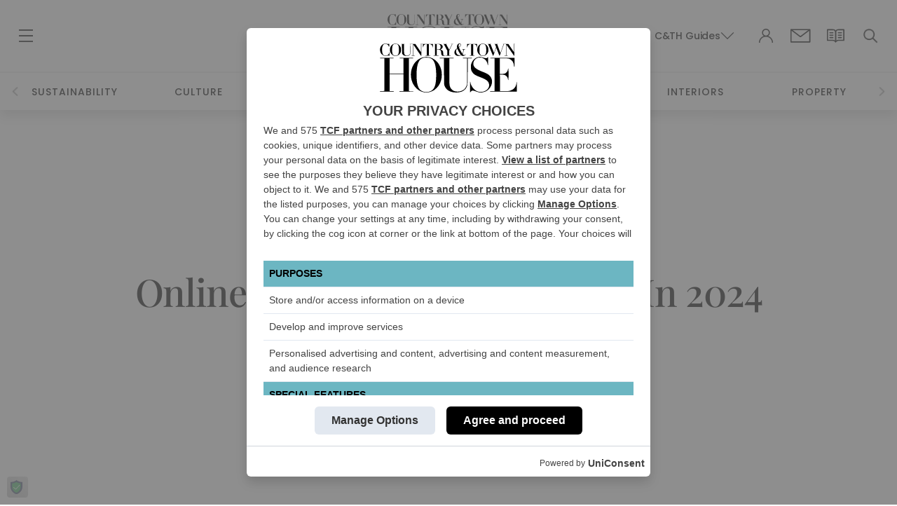

--- FILE ---
content_type: text/css
request_url: https://www.countryandtownhouse.com/wp-content/themes/countrytownhouse/assets/css/master.css?v=3.3
body_size: 87902
content:
    /* cyrillic */
    @font-face {
        font-family: 'Playfair Display';
        font-style: italic;
        font-weight: 400 900;
        font-display: swap;
        src: url(https://fonts.gstatic.com/s/playfairdisplay/v37/nuFkD-vYSZviVYUb_rj3ij__anPXDTnohkk72xU.woff2) format('woff2');
        unicode-range: U+0301, U+0400-045F, U+0490-0491, U+04B0-04B1, U+2116;
    }

    /* vietnamese */
    @font-face {
        font-family: 'Playfair Display';
        font-style: italic;
        font-weight: 400 900;
        font-display: swap;
        src: url(https://fonts.gstatic.com/s/playfairdisplay/v37/nuFkD-vYSZviVYUb_rj3ij__anPXDTnojUk72xU.woff2) format('woff2');
        unicode-range: U+0102-0103, U+0110-0111, U+0128-0129, U+0168-0169, U+01A0-01A1, U+01AF-01B0, U+0300-0301, U+0303-0304, U+0308-0309, U+0323, U+0329, U+1EA0-1EF9, U+20AB;
    }

    /* latin-ext */
    @font-face {
        font-family: 'Playfair Display';
        font-style: italic;
        font-weight: 400 900;
        font-display: swap;
        src: url(https://fonts.gstatic.com/s/playfairdisplay/v37/nuFkD-vYSZviVYUb_rj3ij__anPXDTnojEk72xU.woff2) format('woff2');
        unicode-range: U+0100-02AF, U+0304, U+0308, U+0329, U+1E00-1E9F, U+1EF2-1EFF, U+2020, U+20A0-20AB, U+20AD-20C0, U+2113, U+2C60-2C7F, U+A720-A7FF;
    }


    /* latin */
    @font-face {
        font-family: 'Playfair Display';
        font-style: italic;
        font-weight: 400 900;
        font-display: swap;
        src: url(https://fonts.gstatic.com/s/playfairdisplay/v37/nuFkD-vYSZviVYUb_rj3ij__anPXDTnogkk7.woff2) format('woff2');
        unicode-range: U+0000-00FF, U+0131, U+0152-0153, U+02BB-02BC, U+02C6, U+02DA, U+02DC, U+0304, U+0308, U+0329, U+2000-206F, U+2074, U+20AC, U+2122, U+2191, U+2193, U+2212, U+2215, U+FEFF, U+FFFD;
    }

    /* cyrillic */
    @font-face {
        font-family: 'Playfair Display';
        font-style: normal;
        font-weight: 400 900;
        font-display: swap;
        src: url(https://fonts.gstatic.com/s/playfairdisplay/v37/nuFiD-vYSZviVYUb_rj3ij__anPXDTjYgFE_.woff2) format('woff2');
        unicode-range: U+0301, U+0400-045F, U+0490-0491, U+04B0-04B1, U+2116;
    }

    /* vietnamese */
    @font-face {
        font-family: 'Playfair Display';
        font-style: normal;
        font-weight: 400 900;
        font-display: swap;
        src: url(https://fonts.gstatic.com/s/playfairdisplay/v37/nuFiD-vYSZviVYUb_rj3ij__anPXDTPYgFE_.woff2) format('woff2');
        unicode-range: U+0102-0103, U+0110-0111, U+0128-0129, U+0168-0169, U+01A0-01A1, U+01AF-01B0, U+0300-0301, U+0303-0304, U+0308-0309, U+0323, U+0329, U+1EA0-1EF9, U+20AB;
    }

    /* latin-ext */
    @font-face {
        font-family: 'Playfair Display';
        font-style: normal;
        font-weight: 400 900;
        font-display: swap;
        src: url(https://fonts.gstatic.com/s/playfairdisplay/v37/nuFiD-vYSZviVYUb_rj3ij__anPXDTLYgFE_.woff2) format('woff2');
        unicode-range: U+0100-02AF, U+0304, U+0308, U+0329, U+1E00-1E9F, U+1EF2-1EFF, U+2020, U+20A0-20AB, U+20AD-20C0, U+2113, U+2C60-2C7F, U+A720-A7FF;
    }

    /* latin */
    @font-face {
        font-family: 'Playfair Display';
        font-style: normal;
        font-weight: 400 900;
        font-display: swap;
        src: url(https://fonts.gstatic.com/s/playfairdisplay/v37/nuFiD-vYSZviVYUb_rj3ij__anPXDTzYgA.woff2) format('woff2');
        unicode-range: U+0000-00FF, U+0131, U+0152-0153, U+02BB-02BC, U+02C6, U+02DA, U+02DC, U+0304, U+0308, U+0329, U+2000-206F, U+2074, U+20AC, U+2122, U+2191, U+2193, U+2212, U+2215, U+FEFF, U+FFFD;
    }

    /* Variables */
    /* libre-caslon-text-regular - latin */
    @font-face {
        font-family: 'Libre Caslon Text';
        font-style: normal;
        font-weight: 400;
        src: local(''), url('../fonts/libre-caslon-text-v3-latin-regular.woff2') format('woff2'),
            /* Chrome 26+, Opera 23+, Firefox 39+ */
            url('../fonts/libre-caslon-text-v3-latin-regular.woff') format('woff');
        /* Chrome 6+, Firefox 3.6+, IE 9+, Safari 5.1+ */
    }

    /* libre-caslon-text-italic - latin */
    @font-face {
        font-family: 'Libre Caslon Text';
        font-style: italic;
        font-weight: 400;
        src: local(''), url('../fonts/libre-caslon-text-v3-latin-italic.woff2') format('woff2'),
            url('../fonts/libre-caslon-text-v3-latin-italic.woff') format('woff');
    }

    /* libre-caslon-text-700 - latin */
    @font-face {
        font-family: 'Libre Caslon Text';
        font-style: normal;
        font-weight: 700;
        src: local(''), url('../fonts/libre-caslon-text-v3-latin-700.woff2') format('woff2'),
            /* Chrome 26+, Opera 23+, Firefox 39+ */
            url('../fonts/libre-caslon-text-v3-latin-700.woff') format('woff');
        /* Chrome 6+, Firefox 3.6+, IE 9+, Safari 5.1+ */
    }

    /* montserrat-regular - latin */
    @font-face {
        font-style: normal;
        font-weight: 400;
        src: local(''), url('../fonts/montserrat-v25-latin-regular.woff2') format('woff2'),
            /* Chrome 26+, Opera 23+, Firefox 39+ */
            url('../fonts/montserrat-v25-latin-regular.woff') format('woff');
        /* Chrome 6+, Firefox 3.6+, IE 9+, Safari 5.1+ */
    }

    /* montserrat-700 - latin */
    @font-face {
        font-style: normal;
        font-weight: 700;
        src: local(''), url('../fonts/montserrat-v25-latin-700.woff2') format('woff2'),
            /* Chrome 26+, Opera 23+, Firefox 39+ */
            url('../fonts/montserrat-v25-latin-700.woff') format('woff');
        /* Chrome 6+, Firefox 3.6+, IE 9+, Safari 5.1+ */
    }

    /* Utilities to remove with bootstrap */


    /* devanagari */
    @font-face {
        font-family: 'Poppins';
        font-style: italic;
        font-weight: 100;
        font-display: swap;
        src: url(https://fonts.gstatic.com/s/poppins/v20/pxiAyp8kv8JHgFVrJJLmE0tDMPKzSQ.woff2) format('woff2');
        unicode-range: U+0900-097F, U+1CD0-1CF9, U+200C-200D, U+20A8, U+20B9, U+20F0, U+25CC, U+A830-A839, U+A8E0-A8FF, U+11B00-11B09;
    }

    /* latin-ext */
    @font-face {
        font-family: 'Poppins';
        font-style: italic;
        font-weight: 100;
        font-display: swap;
        src: url(https://fonts.gstatic.com/s/poppins/v20/pxiAyp8kv8JHgFVrJJLmE0tMMPKzSQ.woff2) format('woff2');
        unicode-range: U+0100-02AF, U+0304, U+0308, U+0329, U+1E00-1E9F, U+1EF2-1EFF, U+2020, U+20A0-20AB, U+20AD-20C0, U+2113, U+2C60-2C7F, U+A720-A7FF;
    }

    /* latin */
    @font-face {
        font-family: 'Poppins';
        font-style: italic;
        font-weight: 100;
        font-display: swap;
        src: url(https://fonts.gstatic.com/s/poppins/v20/pxiAyp8kv8JHgFVrJJLmE0tCMPI.woff2) format('woff2');
        unicode-range: U+0000-00FF, U+0131, U+0152-0153, U+02BB-02BC, U+02C6, U+02DA, U+02DC, U+0304, U+0308, U+0329, U+2000-206F, U+2074, U+20AC, U+2122, U+2191, U+2193, U+2212, U+2215, U+FEFF, U+FFFD;
    }

    /* devanagari */
    @font-face {
        font-family: 'Poppins';
        font-style: italic;
        font-weight: 200;
        font-display: swap;
        src: url(https://fonts.gstatic.com/s/poppins/v20/pxiDyp8kv8JHgFVrJJLmv1pVFteOcEg.woff2) format('woff2');
        unicode-range: U+0900-097F, U+1CD0-1CF9, U+200C-200D, U+20A8, U+20B9, U+20F0, U+25CC, U+A830-A839, U+A8E0-A8FF, U+11B00-11B09;
    }

    /* latin-ext */
    @font-face {
        font-family: 'Poppins';
        font-style: italic;
        font-weight: 200;
        font-display: swap;
        src: url(https://fonts.gstatic.com/s/poppins/v20/pxiDyp8kv8JHgFVrJJLmv1pVGdeOcEg.woff2) format('woff2');
        unicode-range: U+0100-02AF, U+0304, U+0308, U+0329, U+1E00-1E9F, U+1EF2-1EFF, U+2020, U+20A0-20AB, U+20AD-20C0, U+2113, U+2C60-2C7F, U+A720-A7FF;
    }

    /* latin */
    @font-face {
        font-family: 'Poppins';
        font-style: italic;
        font-weight: 200;
        font-display: swap;
        src: url(https://fonts.gstatic.com/s/poppins/v20/pxiDyp8kv8JHgFVrJJLmv1pVF9eO.woff2) format('woff2');
        unicode-range: U+0000-00FF, U+0131, U+0152-0153, U+02BB-02BC, U+02C6, U+02DA, U+02DC, U+0304, U+0308, U+0329, U+2000-206F, U+2074, U+20AC, U+2122, U+2191, U+2193, U+2212, U+2215, U+FEFF, U+FFFD;
    }

    /* devanagari */
    @font-face {
        font-family: 'Poppins';
        font-style: italic;
        font-weight: 300;
        font-display: swap;
        src: url(https://fonts.gstatic.com/s/poppins/v20/pxiDyp8kv8JHgFVrJJLm21lVFteOcEg.woff2) format('woff2');
        unicode-range: U+0900-097F, U+1CD0-1CF9, U+200C-200D, U+20A8, U+20B9, U+20F0, U+25CC, U+A830-A839, U+A8E0-A8FF, U+11B00-11B09;
    }

    /* latin-ext */
    @font-face {
        font-family: 'Poppins';
        font-style: italic;
        font-weight: 300;
        font-display: swap;
        src: url(https://fonts.gstatic.com/s/poppins/v20/pxiDyp8kv8JHgFVrJJLm21lVGdeOcEg.woff2) format('woff2');
        unicode-range: U+0100-02AF, U+0304, U+0308, U+0329, U+1E00-1E9F, U+1EF2-1EFF, U+2020, U+20A0-20AB, U+20AD-20C0, U+2113, U+2C60-2C7F, U+A720-A7FF;
    }

    /* latin */
    @font-face {
        font-family: 'Poppins';
        font-style: italic;
        font-weight: 300;
        font-display: swap;
        src: url(https://fonts.gstatic.com/s/poppins/v20/pxiDyp8kv8JHgFVrJJLm21lVF9eO.woff2) format('woff2');
        unicode-range: U+0000-00FF, U+0131, U+0152-0153, U+02BB-02BC, U+02C6, U+02DA, U+02DC, U+0304, U+0308, U+0329, U+2000-206F, U+2074, U+20AC, U+2122, U+2191, U+2193, U+2212, U+2215, U+FEFF, U+FFFD;
    }

    /* devanagari */
    @font-face {
        font-family: 'Poppins';
        font-style: italic;
        font-weight: 400;
        font-display: swap;
        src: url(https://fonts.gstatic.com/s/poppins/v20/pxiGyp8kv8JHgFVrJJLucXtAKPY.woff2) format('woff2');
        unicode-range: U+0900-097F, U+1CD0-1CF9, U+200C-200D, U+20A8, U+20B9, U+20F0, U+25CC, U+A830-A839, U+A8E0-A8FF, U+11B00-11B09;
    }

    /* latin-ext */
    @font-face {
        font-family: 'Poppins';
        font-style: italic;
        font-weight: 400;
        font-display: swap;
        src: url(https://fonts.gstatic.com/s/poppins/v20/pxiGyp8kv8JHgFVrJJLufntAKPY.woff2) format('woff2');
        unicode-range: U+0100-02AF, U+0304, U+0308, U+0329, U+1E00-1E9F, U+1EF2-1EFF, U+2020, U+20A0-20AB, U+20AD-20C0, U+2113, U+2C60-2C7F, U+A720-A7FF;
    }

    /* latin */
    @font-face {
        font-family: 'Poppins';
        font-style: italic;
        font-weight: 400;
        font-display: swap;
        src: url(https://fonts.gstatic.com/s/poppins/v20/pxiGyp8kv8JHgFVrJJLucHtA.woff2) format('woff2');
        unicode-range: U+0000-00FF, U+0131, U+0152-0153, U+02BB-02BC, U+02C6, U+02DA, U+02DC, U+0304, U+0308, U+0329, U+2000-206F, U+2074, U+20AC, U+2122, U+2191, U+2193, U+2212, U+2215, U+FEFF, U+FFFD;
    }

    /* devanagari */
    @font-face {
        font-family: 'Poppins';
        font-style: italic;
        font-weight: 500;
        font-display: swap;
        src: url(https://fonts.gstatic.com/s/poppins/v20/pxiDyp8kv8JHgFVrJJLmg1hVFteOcEg.woff2) format('woff2');
        unicode-range: U+0900-097F, U+1CD0-1CF9, U+200C-200D, U+20A8, U+20B9, U+20F0, U+25CC, U+A830-A839, U+A8E0-A8FF, U+11B00-11B09;
    }

    /* latin-ext */
    @font-face {
        font-family: 'Poppins';
        font-style: italic;
        font-weight: 500;
        font-display: swap;
        src: url(https://fonts.gstatic.com/s/poppins/v20/pxiDyp8kv8JHgFVrJJLmg1hVGdeOcEg.woff2) format('woff2');
        unicode-range: U+0100-02AF, U+0304, U+0308, U+0329, U+1E00-1E9F, U+1EF2-1EFF, U+2020, U+20A0-20AB, U+20AD-20C0, U+2113, U+2C60-2C7F, U+A720-A7FF;
    }

    /* latin */
    @font-face {
        font-family: 'Poppins';
        font-style: italic;
        font-weight: 500;
        font-display: swap;
        src: url(https://fonts.gstatic.com/s/poppins/v20/pxiDyp8kv8JHgFVrJJLmg1hVF9eO.woff2) format('woff2');
        unicode-range: U+0000-00FF, U+0131, U+0152-0153, U+02BB-02BC, U+02C6, U+02DA, U+02DC, U+0304, U+0308, U+0329, U+2000-206F, U+2074, U+20AC, U+2122, U+2191, U+2193, U+2212, U+2215, U+FEFF, U+FFFD;
    }

    /* devanagari */
    @font-face {
        font-family: 'Poppins';
        font-style: italic;
        font-weight: 600;
        font-display: swap;
        src: url(https://fonts.gstatic.com/s/poppins/v20/pxiDyp8kv8JHgFVrJJLmr19VFteOcEg.woff2) format('woff2');
        unicode-range: U+0900-097F, U+1CD0-1CF9, U+200C-200D, U+20A8, U+20B9, U+20F0, U+25CC, U+A830-A839, U+A8E0-A8FF, U+11B00-11B09;
    }

    /* latin-ext */
    @font-face {
        font-family: 'Poppins';
        font-style: italic;
        font-weight: 600;
        font-display: swap;
        src: url(https://fonts.gstatic.com/s/poppins/v20/pxiDyp8kv8JHgFVrJJLmr19VGdeOcEg.woff2) format('woff2');
        unicode-range: U+0100-02AF, U+0304, U+0308, U+0329, U+1E00-1E9F, U+1EF2-1EFF, U+2020, U+20A0-20AB, U+20AD-20C0, U+2113, U+2C60-2C7F, U+A720-A7FF;
    }

    /* latin */
    @font-face {
        font-family: 'Poppins';
        font-style: italic;
        font-weight: 600;
        font-display: swap;
        src: url(https://fonts.gstatic.com/s/poppins/v20/pxiDyp8kv8JHgFVrJJLmr19VF9eO.woff2) format('woff2');
        unicode-range: U+0000-00FF, U+0131, U+0152-0153, U+02BB-02BC, U+02C6, U+02DA, U+02DC, U+0304, U+0308, U+0329, U+2000-206F, U+2074, U+20AC, U+2122, U+2191, U+2193, U+2212, U+2215, U+FEFF, U+FFFD;
    }

    /* devanagari */
    @font-face {
        font-family: 'Poppins';
        font-style: italic;
        font-weight: 700;
        font-display: swap;
        src: url(https://fonts.gstatic.com/s/poppins/v20/pxiDyp8kv8JHgFVrJJLmy15VFteOcEg.woff2) format('woff2');
        unicode-range: U+0900-097F, U+1CD0-1CF9, U+200C-200D, U+20A8, U+20B9, U+20F0, U+25CC, U+A830-A839, U+A8E0-A8FF, U+11B00-11B09;
    }

    /* latin-ext */
    @font-face {
        font-family: 'Poppins';
        font-style: italic;
        font-weight: 700;
        font-display: swap;
        src: url(https://fonts.gstatic.com/s/poppins/v20/pxiDyp8kv8JHgFVrJJLmy15VGdeOcEg.woff2) format('woff2');
        unicode-range: U+0100-02AF, U+0304, U+0308, U+0329, U+1E00-1E9F, U+1EF2-1EFF, U+2020, U+20A0-20AB, U+20AD-20C0, U+2113, U+2C60-2C7F, U+A720-A7FF;
    }

    /* latin */
    @font-face {
        font-family: 'Poppins';
        font-style: italic;
        font-weight: 700;
        font-display: swap;
        src: url(https://fonts.gstatic.com/s/poppins/v20/pxiDyp8kv8JHgFVrJJLmy15VF9eO.woff2) format('woff2');
        unicode-range: U+0000-00FF, U+0131, U+0152-0153, U+02BB-02BC, U+02C6, U+02DA, U+02DC, U+0304, U+0308, U+0329, U+2000-206F, U+2074, U+20AC, U+2122, U+2191, U+2193, U+2212, U+2215, U+FEFF, U+FFFD;
    }

    /* devanagari */
    @font-face {
        font-family: 'Poppins';
        font-style: italic;
        font-weight: 800;
        font-display: swap;
        src: url(https://fonts.gstatic.com/s/poppins/v20/pxiDyp8kv8JHgFVrJJLm111VFteOcEg.woff2) format('woff2');
        unicode-range: U+0900-097F, U+1CD0-1CF9, U+200C-200D, U+20A8, U+20B9, U+20F0, U+25CC, U+A830-A839, U+A8E0-A8FF, U+11B00-11B09;
    }

    /* latin-ext */
    @font-face {
        font-family: 'Poppins';
        font-style: italic;
        font-weight: 800;
        font-display: swap;
        src: url(https://fonts.gstatic.com/s/poppins/v20/pxiDyp8kv8JHgFVrJJLm111VGdeOcEg.woff2) format('woff2');
        unicode-range: U+0100-02AF, U+0304, U+0308, U+0329, U+1E00-1E9F, U+1EF2-1EFF, U+2020, U+20A0-20AB, U+20AD-20C0, U+2113, U+2C60-2C7F, U+A720-A7FF;
    }

    /* latin */
    @font-face {
        font-family: 'Poppins';
        font-style: italic;
        font-weight: 800;
        font-display: swap;
        src: url(https://fonts.gstatic.com/s/poppins/v20/pxiDyp8kv8JHgFVrJJLm111VF9eO.woff2) format('woff2');
        unicode-range: U+0000-00FF, U+0131, U+0152-0153, U+02BB-02BC, U+02C6, U+02DA, U+02DC, U+0304, U+0308, U+0329, U+2000-206F, U+2074, U+20AC, U+2122, U+2191, U+2193, U+2212, U+2215, U+FEFF, U+FFFD;
    }

    /* devanagari */
    @font-face {
        font-family: 'Poppins';
        font-style: italic;
        font-weight: 900;
        font-display: swap;
        src: url(https://fonts.gstatic.com/s/poppins/v20/pxiDyp8kv8JHgFVrJJLm81xVFteOcEg.woff2) format('woff2');
        unicode-range: U+0900-097F, U+1CD0-1CF9, U+200C-200D, U+20A8, U+20B9, U+20F0, U+25CC, U+A830-A839, U+A8E0-A8FF, U+11B00-11B09;
    }

    /* latin-ext */
    @font-face {
        font-family: 'Poppins';
        font-style: italic;
        font-weight: 900;
        font-display: swap;
        src: url(https://fonts.gstatic.com/s/poppins/v20/pxiDyp8kv8JHgFVrJJLm81xVGdeOcEg.woff2) format('woff2');
        unicode-range: U+0100-02AF, U+0304, U+0308, U+0329, U+1E00-1E9F, U+1EF2-1EFF, U+2020, U+20A0-20AB, U+20AD-20C0, U+2113, U+2C60-2C7F, U+A720-A7FF;
    }

    /* latin */
    @font-face {
        font-family: 'Poppins';
        font-style: italic;
        font-weight: 900;
        font-display: swap;
        src: url(https://fonts.gstatic.com/s/poppins/v20/pxiDyp8kv8JHgFVrJJLm81xVF9eO.woff2) format('woff2');
        unicode-range: U+0000-00FF, U+0131, U+0152-0153, U+02BB-02BC, U+02C6, U+02DA, U+02DC, U+0304, U+0308, U+0329, U+2000-206F, U+2074, U+20AC, U+2122, U+2191, U+2193, U+2212, U+2215, U+FEFF, U+FFFD;
    }

    /* devanagari */
    @font-face {
        font-family: 'Poppins';
        font-style: normal;
        font-weight: 100;
        font-display: swap;
        src: url(https://fonts.gstatic.com/s/poppins/v20/pxiGyp8kv8JHgFVrLPTucXtAKPY.woff2) format('woff2');
        unicode-range: U+0900-097F, U+1CD0-1CF9, U+200C-200D, U+20A8, U+20B9, U+20F0, U+25CC, U+A830-A839, U+A8E0-A8FF, U+11B00-11B09;
    }

    /* latin-ext */
    @font-face {
        font-family: 'Poppins';
        font-style: normal;
        font-weight: 100;
        font-display: swap;
        src: url(https://fonts.gstatic.com/s/poppins/v20/pxiGyp8kv8JHgFVrLPTufntAKPY.woff2) format('woff2');
        unicode-range: U+0100-02AF, U+0304, U+0308, U+0329, U+1E00-1E9F, U+1EF2-1EFF, U+2020, U+20A0-20AB, U+20AD-20C0, U+2113, U+2C60-2C7F, U+A720-A7FF;
    }

    /* latin */
    @font-face {
        font-family: 'Poppins';
        font-style: normal;
        font-weight: 100;
        font-display: swap;
        src: url(https://fonts.gstatic.com/s/poppins/v20/pxiGyp8kv8JHgFVrLPTucHtA.woff2) format('woff2');
        unicode-range: U+0000-00FF, U+0131, U+0152-0153, U+02BB-02BC, U+02C6, U+02DA, U+02DC, U+0304, U+0308, U+0329, U+2000-206F, U+2074, U+20AC, U+2122, U+2191, U+2193, U+2212, U+2215, U+FEFF, U+FFFD;
    }

    /* devanagari */
    @font-face {
        font-family: 'Poppins';
        font-style: normal;
        font-weight: 200;
        font-display: swap;
        src: url(https://fonts.gstatic.com/s/poppins/v20/pxiByp8kv8JHgFVrLFj_Z11lFc-K.woff2) format('woff2');
        unicode-range: U+0900-097F, U+1CD0-1CF9, U+200C-200D, U+20A8, U+20B9, U+20F0, U+25CC, U+A830-A839, U+A8E0-A8FF, U+11B00-11B09;
    }

    /* latin-ext */
    @font-face {
        font-family: 'Poppins';
        font-style: normal;
        font-weight: 200;
        font-display: swap;
        src: url(https://fonts.gstatic.com/s/poppins/v20/pxiByp8kv8JHgFVrLFj_Z1JlFc-K.woff2) format('woff2');
        unicode-range: U+0100-02AF, U+0304, U+0308, U+0329, U+1E00-1E9F, U+1EF2-1EFF, U+2020, U+20A0-20AB, U+20AD-20C0, U+2113, U+2C60-2C7F, U+A720-A7FF;
    }

    /* latin */
    @font-face {
        font-family: 'Poppins';
        font-style: normal;
        font-weight: 200;
        font-display: swap;
        src: url(https://fonts.gstatic.com/s/poppins/v20/pxiByp8kv8JHgFVrLFj_Z1xlFQ.woff2) format('woff2');
        unicode-range: U+0000-00FF, U+0131, U+0152-0153, U+02BB-02BC, U+02C6, U+02DA, U+02DC, U+0304, U+0308, U+0329, U+2000-206F, U+2074, U+20AC, U+2122, U+2191, U+2193, U+2212, U+2215, U+FEFF, U+FFFD;
    }

    /* devanagari */
    @font-face {
        font-family: 'Poppins';
        font-style: normal;
        font-weight: 300;
        font-display: swap;
        src: url(https://fonts.gstatic.com/s/poppins/v20/pxiByp8kv8JHgFVrLDz8Z11lFc-K.woff2) format('woff2');
        unicode-range: U+0900-097F, U+1CD0-1CF9, U+200C-200D, U+20A8, U+20B9, U+20F0, U+25CC, U+A830-A839, U+A8E0-A8FF, U+11B00-11B09;
    }

    /* latin-ext */
    @font-face {
        font-family: 'Poppins';
        font-style: normal;
        font-weight: 300;
        font-display: swap;
        src: url(https://fonts.gstatic.com/s/poppins/v20/pxiByp8kv8JHgFVrLDz8Z1JlFc-K.woff2) format('woff2');
        unicode-range: U+0100-02AF, U+0304, U+0308, U+0329, U+1E00-1E9F, U+1EF2-1EFF, U+2020, U+20A0-20AB, U+20AD-20C0, U+2113, U+2C60-2C7F, U+A720-A7FF;
    }

    /* latin */
    @font-face {
        font-family: 'Poppins';
        font-style: normal;
        font-weight: 300;
        font-display: swap;
        src: url(https://fonts.gstatic.com/s/poppins/v20/pxiByp8kv8JHgFVrLDz8Z1xlFQ.woff2) format('woff2');
        unicode-range: U+0000-00FF, U+0131, U+0152-0153, U+02BB-02BC, U+02C6, U+02DA, U+02DC, U+0304, U+0308, U+0329, U+2000-206F, U+2074, U+20AC, U+2122, U+2191, U+2193, U+2212, U+2215, U+FEFF, U+FFFD;
    }

    /* devanagari */
    @font-face {
        font-family: 'Poppins';
        font-style: normal;
        font-weight: 400;
        font-display: swap;
        src: url(https://fonts.gstatic.com/s/poppins/v20/pxiEyp8kv8JHgFVrJJbecmNE.woff2) format('woff2');
        unicode-range: U+0900-097F, U+1CD0-1CF9, U+200C-200D, U+20A8, U+20B9, U+20F0, U+25CC, U+A830-A839, U+A8E0-A8FF, U+11B00-11B09;
    }

    /* latin-ext */
    @font-face {
        font-family: 'Poppins';
        font-style: normal;
        font-weight: 400;
        font-display: swap;
        src: url(https://fonts.gstatic.com/s/poppins/v20/pxiEyp8kv8JHgFVrJJnecmNE.woff2) format('woff2');
        unicode-range: U+0100-02AF, U+0304, U+0308, U+0329, U+1E00-1E9F, U+1EF2-1EFF, U+2020, U+20A0-20AB, U+20AD-20C0, U+2113, U+2C60-2C7F, U+A720-A7FF;
    }

    /* latin */
    @font-face {
        font-family: 'Poppins';
        font-style: normal;
        font-weight: 400;
        font-display: swap;
        src: url(https://fonts.gstatic.com/s/poppins/v20/pxiEyp8kv8JHgFVrJJfecg.woff2) format('woff2');
        unicode-range: U+0000-00FF, U+0131, U+0152-0153, U+02BB-02BC, U+02C6, U+02DA, U+02DC, U+0304, U+0308, U+0329, U+2000-206F, U+2074, U+20AC, U+2122, U+2191, U+2193, U+2212, U+2215, U+FEFF, U+FFFD;
    }

    /* devanagari */
    @font-face {
        font-family: 'Poppins';
        font-style: normal;
        font-weight: 500;
        font-display: swap;
        src: url(https://fonts.gstatic.com/s/poppins/v20/pxiByp8kv8JHgFVrLGT9Z11lFc-K.woff2) format('woff2');
        unicode-range: U+0900-097F, U+1CD0-1CF9, U+200C-200D, U+20A8, U+20B9, U+20F0, U+25CC, U+A830-A839, U+A8E0-A8FF, U+11B00-11B09;
    }

    /* latin-ext */
    @font-face {
        font-family: 'Poppins';
        font-style: normal;
        font-weight: 500;
        font-display: swap;
        src: url(https://fonts.gstatic.com/s/poppins/v20/pxiByp8kv8JHgFVrLGT9Z1JlFc-K.woff2) format('woff2');
        unicode-range: U+0100-02AF, U+0304, U+0308, U+0329, U+1E00-1E9F, U+1EF2-1EFF, U+2020, U+20A0-20AB, U+20AD-20C0, U+2113, U+2C60-2C7F, U+A720-A7FF;
    }

    /* latin */
    @font-face {
        font-family: 'Poppins';
        font-style: normal;
        font-weight: 500;
        font-display: swap;
        src: url(https://fonts.gstatic.com/s/poppins/v20/pxiByp8kv8JHgFVrLGT9Z1xlFQ.woff2) format('woff2');
        unicode-range: U+0000-00FF, U+0131, U+0152-0153, U+02BB-02BC, U+02C6, U+02DA, U+02DC, U+0304, U+0308, U+0329, U+2000-206F, U+2074, U+20AC, U+2122, U+2191, U+2193, U+2212, U+2215, U+FEFF, U+FFFD;
    }

    /* devanagari */
    @font-face {
        font-family: 'Poppins';
        font-style: normal;
        font-weight: 600;
        font-display: swap;
        src: url(https://fonts.gstatic.com/s/poppins/v20/pxiByp8kv8JHgFVrLEj6Z11lFc-K.woff2) format('woff2');
        unicode-range: U+0900-097F, U+1CD0-1CF9, U+200C-200D, U+20A8, U+20B9, U+20F0, U+25CC, U+A830-A839, U+A8E0-A8FF, U+11B00-11B09;
    }

    /* latin-ext */
    @font-face {
        font-family: 'Poppins';
        font-style: normal;
        font-weight: 600;
        font-display: swap;
        src: url(https://fonts.gstatic.com/s/poppins/v20/pxiByp8kv8JHgFVrLEj6Z1JlFc-K.woff2) format('woff2');
        unicode-range: U+0100-02AF, U+0304, U+0308, U+0329, U+1E00-1E9F, U+1EF2-1EFF, U+2020, U+20A0-20AB, U+20AD-20C0, U+2113, U+2C60-2C7F, U+A720-A7FF;
    }

    /* latin */
    @font-face {
        font-family: 'Poppins';
        font-style: normal;
        font-weight: 600;
        font-display: swap;
        src: url(https://fonts.gstatic.com/s/poppins/v20/pxiByp8kv8JHgFVrLEj6Z1xlFQ.woff2) format('woff2');
        unicode-range: U+0000-00FF, U+0131, U+0152-0153, U+02BB-02BC, U+02C6, U+02DA, U+02DC, U+0304, U+0308, U+0329, U+2000-206F, U+2074, U+20AC, U+2122, U+2191, U+2193, U+2212, U+2215, U+FEFF, U+FFFD;
    }

    /* devanagari */
    @font-face {
        font-family: 'Poppins';
        font-style: normal;
        font-weight: 700;
        font-display: swap;
        src: url(https://fonts.gstatic.com/s/poppins/v20/pxiByp8kv8JHgFVrLCz7Z11lFc-K.woff2) format('woff2');
        unicode-range: U+0900-097F, U+1CD0-1CF9, U+200C-200D, U+20A8, U+20B9, U+20F0, U+25CC, U+A830-A839, U+A8E0-A8FF, U+11B00-11B09;
    }

    /* latin-ext */
    @font-face {
        font-family: 'Poppins';
        font-style: normal;
        font-weight: 700;
        font-display: swap;
        src: url(https://fonts.gstatic.com/s/poppins/v20/pxiByp8kv8JHgFVrLCz7Z1JlFc-K.woff2) format('woff2');
        unicode-range: U+0100-02AF, U+0304, U+0308, U+0329, U+1E00-1E9F, U+1EF2-1EFF, U+2020, U+20A0-20AB, U+20AD-20C0, U+2113, U+2C60-2C7F, U+A720-A7FF;
    }

    /* latin */
    @font-face {
        font-family: 'Poppins';
        font-style: normal;
        font-weight: 700;
        font-display: swap;
        src: url(https://fonts.gstatic.com/s/poppins/v20/pxiByp8kv8JHgFVrLCz7Z1xlFQ.woff2) format('woff2');
        unicode-range: U+0000-00FF, U+0131, U+0152-0153, U+02BB-02BC, U+02C6, U+02DA, U+02DC, U+0304, U+0308, U+0329, U+2000-206F, U+2074, U+20AC, U+2122, U+2191, U+2193, U+2212, U+2215, U+FEFF, U+FFFD;
    }

    /* devanagari */
    @font-face {
        font-family: 'Poppins';
        font-style: normal;
        font-weight: 800;
        font-display: swap;
        src: url(https://fonts.gstatic.com/s/poppins/v20/pxiByp8kv8JHgFVrLDD4Z11lFc-K.woff2) format('woff2');
        unicode-range: U+0900-097F, U+1CD0-1CF9, U+200C-200D, U+20A8, U+20B9, U+20F0, U+25CC, U+A830-A839, U+A8E0-A8FF, U+11B00-11B09;
    }

    /* latin-ext */
    @font-face {
        font-family: 'Poppins';
        font-style: normal;
        font-weight: 800;
        font-display: swap;
        src: url(https://fonts.gstatic.com/s/poppins/v20/pxiByp8kv8JHgFVrLDD4Z1JlFc-K.woff2) format('woff2');
        unicode-range: U+0100-02AF, U+0304, U+0308, U+0329, U+1E00-1E9F, U+1EF2-1EFF, U+2020, U+20A0-20AB, U+20AD-20C0, U+2113, U+2C60-2C7F, U+A720-A7FF;
    }

    /* latin */
    @font-face {
        font-family: 'Poppins';
        font-style: normal;
        font-weight: 800;
        font-display: swap;
        src: url(https://fonts.gstatic.com/s/poppins/v20/pxiByp8kv8JHgFVrLDD4Z1xlFQ.woff2) format('woff2');
        unicode-range: U+0000-00FF, U+0131, U+0152-0153, U+02BB-02BC, U+02C6, U+02DA, U+02DC, U+0304, U+0308, U+0329, U+2000-206F, U+2074, U+20AC, U+2122, U+2191, U+2193, U+2212, U+2215, U+FEFF, U+FFFD;
    }

    /* devanagari */
    @font-face {
        font-family: 'Poppins';
        font-style: normal;
        font-weight: 900;
        font-display: swap;
        src: url(https://fonts.gstatic.com/s/poppins/v20/pxiByp8kv8JHgFVrLBT5Z11lFc-K.woff2) format('woff2');
        unicode-range: U+0900-097F, U+1CD0-1CF9, U+200C-200D, U+20A8, U+20B9, U+20F0, U+25CC, U+A830-A839, U+A8E0-A8FF, U+11B00-11B09;
    }

    /* latin-ext */
    @font-face {
        font-family: 'Poppins';
        font-style: normal;
        font-weight: 900;
        font-display: swap;
        src: url(https://fonts.gstatic.com/s/poppins/v20/pxiByp8kv8JHgFVrLBT5Z1JlFc-K.woff2) format('woff2');
        unicode-range: U+0100-02AF, U+0304, U+0308, U+0329, U+1E00-1E9F, U+1EF2-1EFF, U+2020, U+20A0-20AB, U+20AD-20C0, U+2113, U+2C60-2C7F, U+A720-A7FF;
    }

    /* latin */
    @font-face {
        font-family: 'Poppins';
        font-style: normal;
        font-weight: 900;
        font-display: swap;
        src: url(https://fonts.gstatic.com/s/poppins/v20/pxiByp8kv8JHgFVrLBT5Z1xlFQ.woff2) format('woff2');
        unicode-range: U+0000-00FF, U+0131, U+0152-0153, U+02BB-02BC, U+02C6, U+02DA, U+02DC, U+0304, U+0308, U+0329, U+2000-206F, U+2074, U+20AC, U+2122, U+2191, U+2193, U+2212, U+2215, U+FEFF, U+FFFD;
    }

    /* cyrillic-ext */
    @font-face {
        font-family: 'Tinos';
        font-style: italic;
        font-weight: 400;
        src: url(https://fonts.gstatic.com/s/tinos/v24/buE2poGnedXvwjX-TmtJ9RI-.woff2) format('woff2');
        unicode-range: U+0460-052F, U+1C80-1C88, U+20B4, U+2DE0-2DFF, U+A640-A69F, U+FE2E-FE2F;
    }

    /* cyrillic */
    @font-face {
        font-family: 'Tinos';
        font-style: italic;
        font-weight: 400;
        src: url(https://fonts.gstatic.com/s/tinos/v24/buE2poGnedXvwjX-TmJJ9RI-.woff2) format('woff2');
        unicode-range: U+0301, U+0400-045F, U+0490-0491, U+04B0-04B1, U+2116;
    }

    /* greek-ext */
    @font-face {
        font-family: 'Tinos';
        font-style: italic;
        font-weight: 400;
        src: url(https://fonts.gstatic.com/s/tinos/v24/buE2poGnedXvwjX-TmpJ9RI-.woff2) format('woff2');
        unicode-range: U+1F00-1FFF;
    }

    /* greek */
    @font-face {
        font-family: 'Tinos';
        font-style: italic;
        font-weight: 400;
        src: url(https://fonts.gstatic.com/s/tinos/v24/buE2poGnedXvwjX-TmVJ9RI-.woff2) format('woff2');
        unicode-range: U+0370-0377, U+037A-037F, U+0384-038A, U+038C, U+038E-03A1, U+03A3-03FF;
    }

    /* hebrew */
    @font-face {
        font-family: 'Tinos';
        font-style: italic;
        font-weight: 400;
        src: url(https://fonts.gstatic.com/s/tinos/v24/buE2poGnedXvwjX-TmRJ9RI-.woff2) format('woff2');
        unicode-range: U+0590-05FF, U+200C-2010, U+20AA, U+25CC, U+FB1D-FB4F;
    }

    /* vietnamese */
    @font-face {
        font-family: 'Tinos';
        font-style: italic;
        font-weight: 400;
        src: url(https://fonts.gstatic.com/s/tinos/v24/buE2poGnedXvwjX-TmlJ9RI-.woff2) format('woff2');
        unicode-range: U+0102-0103, U+0110-0111, U+0128-0129, U+0168-0169, U+01A0-01A1, U+01AF-01B0, U+0300-0301, U+0303-0304, U+0308-0309, U+0323, U+0329, U+1EA0-1EF9, U+20AB;
    }

    /* latin-ext */
    @font-face {
        font-family: 'Tinos';
        font-style: italic;
        font-weight: 400;
        src: url(https://fonts.gstatic.com/s/tinos/v24/buE2poGnedXvwjX-TmhJ9RI-.woff2) format('woff2');
        unicode-range: U+0100-02AF, U+0304, U+0308, U+0329, U+1E00-1E9F, U+1EF2-1EFF, U+2020, U+20A0-20AB, U+20AD-20C0, U+2113, U+2C60-2C7F, U+A720-A7FF;
    }

    /* latin */
    @font-face {
        font-family: 'Tinos';
        font-style: italic;
        font-weight: 400;
        src: url(https://fonts.gstatic.com/s/tinos/v24/buE2poGnedXvwjX-TmZJ9Q.woff2) format('woff2');
        unicode-range: U+0000-00FF, U+0131, U+0152-0153, U+02BB-02BC, U+02C6, U+02DA, U+02DC, U+0304, U+0308, U+0329, U+2000-206F, U+2074, U+20AC, U+2122, U+2191, U+2193, U+2212, U+2215, U+FEFF, U+FFFD;
    }

    /* cyrillic-ext */
    @font-face {
        font-family: 'Tinos';
        font-style: italic;
        font-weight: 700;
        src: url(https://fonts.gstatic.com/s/tinos/v24/buEzpoGnedXvwjX-Rt1s4CAf_exL.woff2) format('woff2');
        unicode-range: U+0460-052F, U+1C80-1C88, U+20B4, U+2DE0-2DFF, U+A640-A69F, U+FE2E-FE2F;
    }

    /* cyrillic */
    @font-face {
        font-family: 'Tinos';
        font-style: italic;
        font-weight: 700;
        src: url(https://fonts.gstatic.com/s/tinos/v24/buEzpoGnedXvwjX-Rt1s4Ckf_exL.woff2) format('woff2');
        unicode-range: U+0301, U+0400-045F, U+0490-0491, U+04B0-04B1, U+2116;
    }

    /* greek-ext */
    @font-face {
        font-family: 'Tinos';
        font-style: italic;
        font-weight: 700;
        src: url(https://fonts.gstatic.com/s/tinos/v24/buEzpoGnedXvwjX-Rt1s4CEf_exL.woff2) format('woff2');
        unicode-range: U+1F00-1FFF;
    }

    /* greek */
    @font-face {
        font-family: 'Tinos';
        font-style: italic;
        font-weight: 700;
        src: url(https://fonts.gstatic.com/s/tinos/v24/buEzpoGnedXvwjX-Rt1s4C4f_exL.woff2) format('woff2');
        unicode-range: U+0370-0377, U+037A-037F, U+0384-038A, U+038C, U+038E-03A1, U+03A3-03FF;
    }

    /* hebrew */
    @font-face {
        font-family: 'Tinos';
        font-style: italic;
        font-weight: 700;
        src: url(https://fonts.gstatic.com/s/tinos/v24/buEzpoGnedXvwjX-Rt1s4C8f_exL.woff2) format('woff2');
        unicode-range: U+0590-05FF, U+200C-2010, U+20AA, U+25CC, U+FB1D-FB4F;
    }

    /* vietnamese */
    @font-face {
        font-family: 'Tinos';
        font-style: italic;
        font-weight: 700;
        src: url(https://fonts.gstatic.com/s/tinos/v24/buEzpoGnedXvwjX-Rt1s4CIf_exL.woff2) format('woff2');
        unicode-range: U+0102-0103, U+0110-0111, U+0128-0129, U+0168-0169, U+01A0-01A1, U+01AF-01B0, U+0300-0301, U+0303-0304, U+0308-0309, U+0323, U+0329, U+1EA0-1EF9, U+20AB;
    }

    /* latin-ext */
    @font-face {
        font-family: 'Tinos';
        font-style: italic;
        font-weight: 700;
        src: url(https://fonts.gstatic.com/s/tinos/v24/buEzpoGnedXvwjX-Rt1s4CMf_exL.woff2) format('woff2');
        unicode-range: U+0100-02AF, U+0304, U+0308, U+0329, U+1E00-1E9F, U+1EF2-1EFF, U+2020, U+20A0-20AB, U+20AD-20C0, U+2113, U+2C60-2C7F, U+A720-A7FF;
    }

    /* latin */
    @font-face {
        font-family: 'Tinos';
        font-style: italic;
        font-weight: 700;
        src: url(https://fonts.gstatic.com/s/tinos/v24/buEzpoGnedXvwjX-Rt1s4C0f_Q.woff2) format('woff2');
        unicode-range: U+0000-00FF, U+0131, U+0152-0153, U+02BB-02BC, U+02C6, U+02DA, U+02DC, U+0304, U+0308, U+0329, U+2000-206F, U+2074, U+20AC, U+2122, U+2191, U+2193, U+2212, U+2215, U+FEFF, U+FFFD;
    }

    /* cyrillic-ext */
    @font-face {
        font-family: 'Tinos';
        font-style: normal;
        font-weight: 400;
        src: url(https://fonts.gstatic.com/s/tinos/v24/buE4poGnedXvwjX2fmRR8Q.woff2) format('woff2');
        unicode-range: U+0460-052F, U+1C80-1C88, U+20B4, U+2DE0-2DFF, U+A640-A69F, U+FE2E-FE2F;
    }

    /* cyrillic */
    @font-face {
        font-family: 'Tinos';
        font-style: normal;
        font-weight: 400;
        src: url(https://fonts.gstatic.com/s/tinos/v24/buE4poGnedXvwjX_fmRR8Q.woff2) format('woff2');
        unicode-range: U+0301, U+0400-045F, U+0490-0491, U+04B0-04B1, U+2116;
    }

    /* greek-ext */
    @font-face {
        font-family: 'Tinos';
        font-style: normal;
        font-weight: 400;
        src: url(https://fonts.gstatic.com/s/tinos/v24/buE4poGnedXvwjX3fmRR8Q.woff2) format('woff2');
        unicode-range: U+1F00-1FFF;
    }

    /* greek */
    @font-face {
        font-family: 'Tinos';
        font-style: normal;
        font-weight: 400;
        src: url(https://fonts.gstatic.com/s/tinos/v24/buE4poGnedXvwjX4fmRR8Q.woff2) format('woff2');
        unicode-range: U+0370-0377, U+037A-037F, U+0384-038A, U+038C, U+038E-03A1, U+03A3-03FF;
    }

    /* hebrew */
    @font-face {
        font-family: 'Tinos';
        font-style: normal;
        font-weight: 400;
        src: url(https://fonts.gstatic.com/s/tinos/v24/buE4poGnedXvwjX5fmRR8Q.woff2) format('woff2');
        unicode-range: U+0590-05FF, U+200C-2010, U+20AA, U+25CC, U+FB1D-FB4F;
    }

    /* vietnamese */
    @font-face {
        font-family: 'Tinos';
        font-style: normal;
        font-weight: 400;
        src: url(https://fonts.gstatic.com/s/tinos/v24/buE4poGnedXvwjX0fmRR8Q.woff2) format('woff2');
        unicode-range: U+0102-0103, U+0110-0111, U+0128-0129, U+0168-0169, U+01A0-01A1, U+01AF-01B0, U+0300-0301, U+0303-0304, U+0308-0309, U+0323, U+0329, U+1EA0-1EF9, U+20AB;
    }

    /* latin-ext */
    @font-face {
        font-family: 'Tinos';
        font-style: normal;
        font-weight: 400;
        src: url(https://fonts.gstatic.com/s/tinos/v24/buE4poGnedXvwjX1fmRR8Q.woff2) format('woff2');
        unicode-range: U+0100-02AF, U+0304, U+0308, U+0329, U+1E00-1E9F, U+1EF2-1EFF, U+2020, U+20A0-20AB, U+20AD-20C0, U+2113, U+2C60-2C7F, U+A720-A7FF;
    }

    /* latin */
    @font-face {
        font-family: 'Tinos';
        font-style: normal;
        font-weight: 400;
        src: url(https://fonts.gstatic.com/s/tinos/v24/buE4poGnedXvwjX7fmQ.woff2) format('woff2');
        unicode-range: U+0000-00FF, U+0131, U+0152-0153, U+02BB-02BC, U+02C6, U+02DA, U+02DC, U+0304, U+0308, U+0329, U+2000-206F, U+2074, U+20AC, U+2122, U+2191, U+2193, U+2212, U+2215, U+FEFF, U+FFFD;
    }

    /* cyrillic-ext */
    @font-face {
        font-family: 'Tinos';
        font-style: normal;
        font-weight: 700;
        src: url(https://fonts.gstatic.com/s/tinos/v24/buE1poGnedXvwj1AW3Fj0C8H-Q.woff2) format('woff2');
        unicode-range: U+0460-052F, U+1C80-1C88, U+20B4, U+2DE0-2DFF, U+A640-A69F, U+FE2E-FE2F;
    }

    /* cyrillic */
    @font-face {
        font-family: 'Tinos';
        font-style: normal;
        font-weight: 700;
        src: url(https://fonts.gstatic.com/s/tinos/v24/buE1poGnedXvwj1AW3Fq0C8H-Q.woff2) format('woff2');
        unicode-range: U+0301, U+0400-045F, U+0490-0491, U+04B0-04B1, U+2116;
    }

    /* greek-ext */
    @font-face {
        font-family: 'Tinos';
        font-style: normal;
        font-weight: 700;
        src: url(https://fonts.gstatic.com/s/tinos/v24/buE1poGnedXvwj1AW3Fi0C8H-Q.woff2) format('woff2');
        unicode-range: U+1F00-1FFF;
    }

    /* greek */
    @font-face {
        font-family: 'Tinos';
        font-style: normal;
        font-weight: 700;
        src: url(https://fonts.gstatic.com/s/tinos/v24/buE1poGnedXvwj1AW3Ft0C8H-Q.woff2) format('woff2');
        unicode-range: U+0370-0377, U+037A-037F, U+0384-038A, U+038C, U+038E-03A1, U+03A3-03FF;
    }

    /* hebrew */
    @font-face {
        font-family: 'Tinos';
        font-style: normal;
        font-weight: 700;
        src: url(https://fonts.gstatic.com/s/tinos/v24/buE1poGnedXvwj1AW3Fs0C8H-Q.woff2) format('woff2');
        unicode-range: U+0590-05FF, U+200C-2010, U+20AA, U+25CC, U+FB1D-FB4F;
    }

    /* vietnamese */
    @font-face {
        font-family: 'Tinos';
        font-style: normal;
        font-weight: 700;
        src: url(https://fonts.gstatic.com/s/tinos/v24/buE1poGnedXvwj1AW3Fh0C8H-Q.woff2) format('woff2');
        unicode-range: U+0102-0103, U+0110-0111, U+0128-0129, U+0168-0169, U+01A0-01A1, U+01AF-01B0, U+0300-0301, U+0303-0304, U+0308-0309, U+0323, U+0329, U+1EA0-1EF9, U+20AB;
    }

    /* latin-ext */
    @font-face {
        font-family: 'Tinos';
        font-style: normal;
        font-weight: 700;
        src: url(https://fonts.gstatic.com/s/tinos/v24/buE1poGnedXvwj1AW3Fg0C8H-Q.woff2) format('woff2');
        unicode-range: U+0100-02AF, U+0304, U+0308, U+0329, U+1E00-1E9F, U+1EF2-1EFF, U+2020, U+20A0-20AB, U+20AD-20C0, U+2113, U+2C60-2C7F, U+A720-A7FF;
    }

    /* latin */
    @font-face {
        font-family: 'Tinos';
        font-style: normal;
        font-weight: 700;
        src: url(https://fonts.gstatic.com/s/tinos/v24/buE1poGnedXvwj1AW3Fu0C8.woff2) format('woff2');
        unicode-range: U+0000-00FF, U+0131, U+0152-0153, U+02BB-02BC, U+02C6, U+02DA, U+02DC, U+0304, U+0308, U+0329, U+2000-206F, U+2074, U+20AC, U+2122, U+2191, U+2193, U+2212, U+2215, U+FEFF, U+FFFD;
    }


    body {
        /*     font-family: Tinos;*/
        font-family: Tinos;
        font-size: 18px;
        color: #000;
    }

    header {
        position: relative;
        z-index: 1111;
    }

    a:hover {
        color: #BF2D41;
    }

    p a:hover {
        opacity: .7;
    }


    #main-editorial {
        padding: 5% 18%;
    }

    .col-lg-10.copyright.m-copyright {
        width: 75% !important;
    }

    .container.page-info-sustanibilty {
        padding: 15px 17px;
    }

    .sustainability_img.bcorp-img.col-md-12 {
        /*     margin-top: -20%;*/
        padding-left: 10%;
        padding-right: 10%;
    }

    img.sustainibilty_img.sustainibilty_img_corp.col-md-9 {
        padding: 2.5%;
    }

    .border-right-side-custom>.mega-sub-menu>li .mega-menu-link {
        margin: auto !important;
    }


    .section-title.remove-lines.r-margin-b-corp {
        font-family: 'Libre Caslon Text';
        font-style: italic;
        font-weight: 400;
        font-size: 30px;
        line-height: 1.3;
        text-align: center;
        letter-spacing: 0.03em;
        text-transform: capitalize;
        color: #000;
        margin-top: 20px;
        width: 79%;
    }

    .corp_sub {
        font-weight: 500;
        font-size: 20px;
        background-color: #BF2D41;
        color: white;
        line-height: 29px;
        width: 70%;
        text-align: center;
        margin-left: 15%;
        padding-top: 0%;
        margin-top: 0%;
        letter-spacing: 2px;
        text-transform: uppercase;
    }


    .sustainability_img.bcorp-img.col-md-12 img {
        width: auto;
        height: auto;
    }

    .text-capitalize {
        text-transform: capitalize !important;
    }

    .my_image-anchor img {
        max-width: 20px;
    }

    .current_content_slideshow div#blog-post-slideshow-info {
        display: none;
    }


    .post-password-form {
        max-width: 550px;
        font-family: 'poppins';
        text-align: center;
        margin: 50px auto;
        background: #f5f5f5;
        padding: 25px;
        border-radius: 15px;
    }

    form.post-password-form:before {
        content: ' ';
        width: 175px;
        height: 70px;
        display: block;
        background: url(https://www.countryandtownhouse.com/wp-content/themes/countrytownhouse/assets/imgs/logo-3-2.svg);
        background-size: contain;
        background-repeat: no-repeat;
        text-align: center;
        margin: 20px auto;
    }

    form.post-password-form input {
        display: block;
        text-align: center;
        margin: 5px auto 10px auto;
    }

    form.post-password-form input[type=submit] {
        padding: 12px 20px;
        font-size: 16px;
        font-weight: 400;
        line-height: 16px;
        letter-spacing: .15em;
        text-align: center;
        background: #e60000;
        color: white;
    }

    .current_content_slideshow figure.p-relative.blogslide {
        display: none;
    }

    span.count_editorial {
        color: #BF2D41;
        font-weight: 700;
        font-family: 'Montserrat';
        font-size: 24px;
        line-height: 34.8px;
    }

    .container.page-info-sustanibilty strong {
        font-size: 24px;
    }

    #main-sustainibilty p {
        font-size: 20px;
    }

    /*.page-info-sustainibilty {
     height: 400px;
 }*/

    /* .sustainability_img.col-md-12 {
     margin-top: -14%;
 }*/
    .sustainability_img img {
        margin-bottom: 5px;
    }

    .sustainibilty_img {
        height: 400px;
        width: 375px;
        padding-left: 2.5px;
        padding-right: 2.5px;
    }

    #main-sustainibilty {
        padding: 0% 12%;
    }

    .current_content_slideshow .slide-show-ad {
        display: none;
    }

    .top_container {
        background-color: white;
    }

    .bcorp-team-member {
        display: inherit;
    }


    .divider-line hr {
        margin-top: 71px;
        margin-bottom: 0;
        border-color: #000000;
    }

    .text-upper {
        text-transform: uppercase;
    }

    .text-end {
        text-align: right !important;
    }

    .m-auto {
        margin: auto !important;
    }

    .w-100 {
        width: 100% !important;
    }

    .w-50 {
        width: 50% !important;
    }

    .white {
        color: #ffffff;
    }

    .p-s-0 {
        padding-left: 0 !important;
    }

    .p-e-0 {
        padding-right: 0 !important;
    }

    .main-logo {
        display: block;
        text-align: center;
    }

    .main-logo img {
        height: 62.17px;
    }

    .card-section {
        margin-bottom: 10px;
        width: 100%;
    }

    .chevron:before {
        border-style: solid;
        border-width: 0.15em 0.15em 0 0;
        content: '';
        display: inline-block;
        height: 0.45em;
        left: 0.15em;
        position: relative;
        width: 0.45em;
    }

    .blog-post-slideshow-inner .owl-nav {
        display: none !important;
        opacity: 0;
    }

    .blog-post-slideshow-inner.active .owl-controls .owl-nav {
        display: flex !important;
        width: 100%;
        justify-content: space-between;
        opacity: 1;
    }

    .blog-post-wrapper .single-post .blogslide .owl-prev:hover {
        color: #fff;
        background: #000;
    }

    .customs_Comp ul li {
        list-style: none;
    }

    .blog-post-wrapper .slide-item {
        display: flex;
        align-items: center;
        width: 100%;
        justify-content: center;
        flex-wrap: wrap;
    }

    .blog-post-wrapper .slide-item figcaption {
        flex: 100%;
        max-width: 770px;
    }

    .main-post.show_icons .follow-us.follow-us-circles {
        display: block !important;
        opacity: 1 !important;
    }

    .blog-post-wrapper .slide-item h4 {
        font-size: 30px;
        line-height: 43.5px;
        font-family: 'Libre Caslon Text';
        font-style: italic;
        font-weight: 500;
    }

    .blog-post-wrapper .slide-item p {
        font-size: 16px;
        font-family: 'Montserrat';
        line-height: 22.4px;
        font-weight: 500;
        margin-bottom: 15px;
    }

    .blog-post-wrapper .slide-item p a {
        background: #000;
        color: #fff;
        padding: 5px 25px;
        font-size: 14px;
        line-height: 20.3px;
        font-family: 'Montserrat';
        font-style: normal;
        text-transform: uppercase;
        letter-spacing: 1.5px;
        font-weight: 600;
        display: block;
        max-width: fit-content;
        margin: auto;
        margin-top: 10px;
    }

    .blog-post-wrapper .slide-item h3 {
        font-size: 16px;
        font-weight: 600;
        line-height: 23.2px;
    }

    .blog-post-wrapper .slide-item p a em {
        font-style: normal;
    }

    figcaption {
        width: 100%;
        margin: 1rem auto 1rem auto;
    }

    .gf_browser_chrome #input_20_3_3_container {
        padding-right: 0;
    }

    #gravity_form-competition .gform_wrapper.gravity-theme .ginput_complex {
        flex-direction: column;
        gap: 15px;
    }

    #gravity_form-competition .gform_wrapper.gravity-theme .ginput_complex span {
        padding: 0;
    }

    .thin .blogslide .blog-post-main-img {
        max-height: 430px;
    }

    .bcorp-row {
        max-width: 1070px;
        margin: auto;
    }

    .bcorp_description {
        font-family: 'Libre Caslon Text';
        font-size: 20px;
        margin-bottom: 20px;
    }

    .internal_links {
        display: flex;
    }

    .bcorp_description span {
        display: block;
    }

    .internal_links li {
        flex-grow: 1;
        border-right: 1px solid rgba(0, 0, 0, 0.2);
        font-size: 20px;
    }

    .internal_links li a {
        font-size: 18px;
    }

    .internal_links li:last-of-type {
        flex-grow: 1;
        border-right: none;
    }

    .bcorp-outer-box .bcorp-header {
        background-color: #666666;
        color: white;
        padding: 5px 15px;
    }

    .bcorp-outer-box .bcorp-header h5 {
        padding: 0;
        margin: 0;
        font-size: 16px;
        text-transform: uppercase;
        font-weight: 600;
    }

    .bcorp-outer-box .bcorp-body {
        background-color: #f1f1f1;
        padding: 15px 15px 1px 15px;
    }

    .backtotop {
        border-bottom: 2px solid black;
        text-align: right;
        margin: 25px 0;
    }

    .backtotop .totop {
        display: inline-block;
        background: black;
        color: white;
        position: relative;
        right: 0;
        padding: 2.5px 25px;
        border-radius: 20px;
        border-bottom-right-radius: 0;
        border-bottom-left-radius: 0;
        cursor: pointer;
    }

    .backtotop .totop span {
        font-size: 12px;
        text-transform: uppercase;
    }

    .backtotop .totop span::before {
        content: url("data:image/svg+xml,%0A%3Csvg width='12' height='12' viewBox='0 0 12 12' fill='none' xmlns='http://www.w3.org/2000/svg'%3E%3Cpath d='M1 6.5L6 1.16667L11 6.5' stroke='white' stroke-linecap='square'/%3E%3Cpath d='M1 10.8333L6 5.49992L11 10.8333' stroke='white' stroke-linecap='square'/%3E%3C/svg%3E");
        padding-right: 10px;
        position: relative;
        top: 1.5px;
    }

    .bcorp-top {
        padding: 10px;
        margin-bottom: 25px;
    }

    .bcorp-top ul {
        padding-top: 10px;
    }

    .bcorp-top h2 {
        padding: 10px;
        border-bottom: 1px solid rgba(0, 0, 0, 0.2);
    }

    h4.bcorp-sub {
        font-weight: 600;
        font-size: 18px;
        text-transform: uppercase;
    }

    .bcorp-heading {
        font-size: 32px;
        font-weight: 600;
        text-transform: uppercase;
    }

    .internal-btn {
        width: 100%;
        display: block;
        background: #bf2d41;
        color: white;
        font-size: 18px;
        padding: 15px;
        margin-bottom: 20px;
        font-weight: 600;
        transition: 0.5s;
        line-height: 18px;
        letter-spacing: 1px;
    }

    .internal-btn:hover {
        background: #000000;
    }

    .no-records-found .schools_search {
        margin-top: 70px;
    }

    input#search_school::placeholder,
    #opts-list-btn-school {
        font-family: 'poppins';
    }

    .no-records-found .schools_search .top-vector-icon {
        margin-bottom: 5px;
    }

    .no-records-found p {
        text-align: center;
        font-size: 30px;
        margin: 0;
        line-height: 1.2;
    }

    .reset_location {
        float: right;
        cursor: pointer;
        padding-right: 35px;
        position: relative;
    }

    .panel {
        padding: 0 18px;
        background-color: white;
        max-height: 0;
        overflow: hidden;
        transition: max-height 0.2s ease-out;
    }

    .opts-list-btn-school:after {
        content: '\f078';
        font-family: 'FontAwesome';
        position: absolute;
        top: 20px;
        right: 30px;
    }

    .opts-list-body input,
    .opts-list-body .opts-list-btn-school {
        width: 100%;
        border-radius: 35px;
        padding: 19px 40px 19px 60px;
        font-size: 22px;
        line-height: 22px;
        color: #000;
        font-weight: 500;
        background: #fff;
        text-align: left;
    }

    .opts-list.active {
        display: grid;
    }

    .school_page_title h3 {
        font-family: Playfair Display;
        font-size: 80px;
        font-weight: 500;
        line-height: 96px;
        letter-spacing: -0.02em;
        text-align: center;
    }

    .location_region {
        font-family: 'Libre Caslon Text';
        font-style: italic;
        font-weight: 600;
        font-size: 14px;
        height: 14px;
        text-align: center;
    }

    .blog-post-inner h3 {
        //font-size: 24px;
        //font-weight: 700;
        //line-height: 34.8px;
        font-family: Tinos;
        font-size: 28px;
        font-weight: 700;
        line-height: 34px;
        letter-spacing: 0em;
        text-align: left;
    }

    .blog-post-inner .schools_search {
        margin-bottom: 40px;
    }

    .featured_caption {
        position: absolute;
        color: #000;
        font-size: 14px;
        right: 15px;
        bottom: 15px;
        font-style: italic;
        line-height: 16.8px;
        background: #fff;
        padding: 2px 4px;
    }

    .header-img-title .container {
        position: relative;
    }

    .blog-post-inner .wp-caption-text {
        display: block;
        //text-align: right;
        //text-transform: capitalize;
        //font-size: 14px;
        //font-style: italic;
        line-height: 16.8px;
        margin-top: 10px;
        font-family: Poppins;
        font-size: 16px;
        font-weight: 400;
        line-height: 21px;
        letter-spacing: 0em;
        text-align: left;
        margin-bottom: 20px;
    }

    .cross_follow_menu {
        position: absolute;
        right: 0;
        display: inline-block;
        width: auto;
        max-width: 50px;
        top: 50%;
        transform: translateY(-50%);
        color: #fff;
        transition: 0.5s ease all;
    }

    body.tag-sustainability .pagination-wrap {
        padding-bottom: 30px;
    }

    #main-editorial-marketing {
        padding: 3% 18%;
    }

    .cross_follow_menu img {
        max-width: 100%;
    }

    .cross_follow_menu svg {
        transition: 0.5s ease all;
    }

    .cross_follow_menu:hover svg {
        color: #fff;
        transform: scale(0.9);
    }

    .cross_follow_menu:hover {
        color: #fff;
    }

    .dropdown_follow_us p:hover {
        font-weight: 600;
    }

    .opts-list p .reset_location::before {
        content: "\f00d";
        position: absolute;
        top: 0px;
        right: 0;
        color: #000;
        font-family: 'FontAwesome';
        font-size: 22px;
        cursor: pointer;
    }

    .school_carousel .post-title.p-more {
        border-color: #000 !important;
    }

    .woocommerce-account .mobile_content_view p .name_bold:first-child {
        font-weight: 700;
    }

    .page-numbers:hover {
        background: #000;
        color: #fff;
    }

    /*Homepage css start*/

    /* start css 28/02/2024  */

    .guides_section .post-preview-info .post-title {
        font-size: 34px;
        font-weight: 600;
        line-height: 40px;
        letter-spacing: -0.02em;
        text-align: left;
    }

    .carsoul-card-bottom.text-center a {
        font-family: Poppins;
        font-size: 14px;
        font-weight: 500;
        line-height: 14px;
        letter-spacing: 0.15em;
        text-align: center;
        font-style: normal;
        background: #000000;
        color: #fff;
        max-width: 370px;
        padding: 14px 20px;
        margin: 0 auto;
        text-transform: uppercase;
    }



    /*.posts-section .container,
.guides_section .container,
.first_home-section .container {
    max-width: 1390px;
}*/
    .latest .post_latest .post-preview img,
    .right_to_slider .post_slider .hero-post-img img,
    .right_to_slider .post_slider .hero-post-img,
    .right_to_slider .one-side img {
        height: 300px;
    }

    .latest .post_latest:nth-child(3) .post-preview img,
    .latest .post_latest:nth-child(1) .post-preview img,
    .right_to_slider .post_slider:nth-child(5) .hero-post-img,
    .right_to_slider .post_slider:nth-child(3) .hero-post-img,
    .right_to_slider .post_slider:nth-child(1) .hero-post-img,
    .right_to_slider .post_slider:nth-child(5) .hero-post-img img,
    .right_to_slider .post_slider:nth-child(3) .hero-post-img img,
    .right_to_slider .post_slider:nth-child(1) .hero-post-img img,
    .right_to_slider .one-side:nth-child(5) img,
    .right_to_slider .one-side:nth-child(3) img,
    .right_to_slider .one-side:nth-child(1) img {
        height: 450px;
    }

    /* end css 28/02/2024  */

    .gform_wrapper.gravity-theme #field_submit,
    .gform_wrapper.gravity-theme .gform_footer {
        display: flex;
        position: relative;
    }

    .right_to_slider {
        display: grid;
        grid-template-columns: 1fr 1fr;
        gap: 30px;
    }

    .view-right img {
        max-width: 30px;
    }

    .post_slider {
        position: relative;
        z-index: 0;
    }

    .right_to_slider .hero-post-img {
        height: 325px;
        background-size: cover;
        text-align: center;
        padding: 20px;
        display: flex;
        align-items: flex-end;
        justify-content: center;
        justify-content: space-between;
        width: 100%;
    }

    .post-preview .new-hero-post-img {
        min-height: 680px;
    }

    .post-preview {
        position: relative;
    }

    .post-preview .hero-post-info {
        position: absolute;
        bottom: 60px;
        text-align: center;
        left: 50%;
        transform: translate(-50%, 0);
        color: #fff;
        width: 100%;
        padding: 0 20px;
        z-index: 2;
    }

    .post-preview .hero-post-info a:hover,
    .post-preview .hero-post-info .author_bold:hover,
    .right_to_slider .hero-post-img .hero-post-info a:hover,
    .right_to_slider .hero-post-img .hero-post-info .author_bold:hover,
    .content-section .card-section-p a:hover,
    .content-section .card-bottom-right .author_bold:hover,
    .gradient_dark .swiper-h6-1 .author_bold:hover,
    .school_carousel .post-preview .post-preview-info .author_bold:hover,
    .school_carousel .post-preview .post-preview-info .post-cat:hover {
        color: #fff;
        text-decoration: underline;
    }

    .first_home-section {
        margin: 20.88px 0 30px;
    }

    .post_latest,
    .post_food_drink {
        position: relative;
    }

    .post-preview:before,
    .right_to_slider .hero-post-img:before,
    .catagory-bg-img:before {
        position: absolute;
        content: "";
        background-image: linear-gradient(360deg, #000000b8, #ffffff00);
        height: 30%;
        width: 100%;
        bottom: 0;
        left: 0;
        z-index: 1;
    }

    .first_home-section .post-preview:before,
    .new-post-blocks .post-preview::before,
    .right_to_slider .hero-post-img:before {
        height: 50%;
    }

    .right_to_slider .hero-post-img .hero-post-info {
        position: relative;
        z-index: 2;
        color: #fff;
        text-align: center;
    }

    #mega-menu-wrap-main_menu #mega-menu-main_menu>li.mega-menu-megamenu>ul.mega-sub-menu>li.mega-menu-item li.mega-menu-item>a.mega-menu-link:hover,
    #mega-menu-wrap-main_menu #mega-menu-main_menu>li.mega-menu-megamenu>ul.mega-sub-menu li.mega-menu-column>ul.mega-sub-menu>li.mega-menu-item li.mega-menu-item>a.mega-menu-link:hover,
    #mega-menu-wrap-main_menu #mega-menu-main_menu>li.mega-menu-megamenu>ul.mega-sub-menu>li.mega-menu-item li.mega-menu-item>a.mega-menu-link:focus,
    #mega-menu-wrap-main_menu #mega-menu-main_menu>li.mega-menu-megamenu>ul.mega-sub-menu li.mega-menu-column>ul.mega-sub-menu>li.mega-menu-item li.mega-menu-item>a.mega-menu-link:focus {
        font-weight: 600 !important;
    }

    .newsletter_center {
        max-width: 1310px;
        margin: auto;
    }

    .hero-posts-body .owl-next,
    .hero-posts-body .owl-prev {
        width: 40px;
        height: 40px;
        position: absolute;
        left: -17px;
        top: 50%;
        color: #000000;
        text-align: center;
        transform: translateY(-50%);
        transition: background 140ms linear;
        background: #fff;
        line-height: 2.4;
        border-radius: 50%;
        cursor: pointer;
        display: flex;
        align-items: center;
        justify-content: center;
    }

    .hero-posts-body .owl-next {
        right: -17px;
        left: auto;
    }

    .hero-posts-body .owl-next:hover,
    .hero-posts-body .owl-prev:hover {
        box-shadow: 0 0 7px gray;
    }

    .tabls-wrapper-content {
        background: #fff;
        padding: 10px 50px;
    }

    .header {
        padding: 15px 0;
    }

    .hero-post-info>*,
    .post-preview-info>*,
    .content-sec>* {
        display: block;
        line-height: 1;
    }

    .hero-post-info .swiper-span-1 {
        margin-bottom: 10px;
    }

    .post-cat {
        display: block;
        text-transform: uppercase;
        //font-weight: 700;
        //font-size: 12px;
        //line-height: 12px;
        //letter-spacing: 2px;
        margin-bottom: 10px;
        font-family: Poppins;
        font-size: 16px;
        font-weight: 500;
        line-height: 16px;
        letter-spacing: 0em;
        text-align: left;
    }

    .hero-post-info .post-title {
        margin-bottom: 10px;
        font-size: 34px;
        line-height: 40px;
        font-weight: 500;
    }

    .hero-post-img .hero-post-info .post-title,
    .post-preview-info .post-title,
    .content-sec .post-title,
    .with_content_text .post-title {
        margin-bottom: 10px;
        //font-size: 16px;
        //line-height: 20px;
        font-weight: 500;
        font-size: 24px;
        line-height: 29px;
        letter-spacing: -0.02em;
        text-align: left;

    }

    .hero-post-info.hero-post-info-tag {
        padding-top: 15px;
    }

    /*.first_home-section a {
     color: #fff;
}*/

    .slider_home_left .post-title {
        font-family: Playfair Display;
        font-size: 48px;
        font-weight: 500;
        line-height: 58px;
        letter-spacing: -0.02em;
        text-align: left;
    }

    .slider-right-section .post-title {
        font-family: Playfair Display;
        font-size: 34px;
        font-weight: 500;
        line-height: 40px;
        letter-spacing: -0.02em;
        text-align: left;

    }

    .hpslider {
        min-height: 100%;
    }

    .swiper-h6-1 {
        font-family: 'Libre Caslon Text';
        font-style: normal;
        font-weight: 500;
        font-size: 12px;
        letter-spacing: normal;
        text-transform: capitalize;
        margin-bottom: 0;
        font-family: Poppins;
        font-size: 16px;
        font-weight: 500;
        line-height: 16px;
        letter-spacing: 0em;
        text-align: left;

    }

    .container.extra_padding_top,
    .newhp.row.latest,
    .container.extra_padding_add.singles_sections {
        padding-top: 90px;
    }

    .page-template-test-launch-new-homepage .singles_sections .img-wrp-1 img {
        aspect-ratio: unset;
    }

    .hpslider .owl-dots .owl-dot {
        background: rgba(255, 255, 255, 0.3);
        width: 100%;
        height: 3px;
    }

    .hpslider .owl-controls {
        margin: 0 35px;
        margin-top: -3px;
    }

    .hpslider .owl-dots {
        position: relative;
        bottom: 32px;
        display: flex;
        gap: 10px;
    }

    .hpslider .owl-dot.active {
        background: #fff;
    }

    .text-end-order {
        order: 1;
        text-align: center;
    }

    .field_description_below .chevron.right {
        position: absolute;
        right: 50px;
        top: -1px;
    }

    .gform_wrapper .gchoice.gchoice_18_14_1 input {
        height: auto;
    }

    .post-title {
        margin-bottom: 0;
    }

    .latest-post-blocks {
        display: grid;
        grid-template-columns: 1fr 1fr 1fr 1fr;
        gap: 30px 30px;
    }

    .container-fluid-food_drink .latest-post-blocks {
        grid-template-columns: 1fr 1fr 1fr 1fr;
    }

    .post-title {
        margin-bottom: 0;
    }

    .latest-post-blocks .post-preview::before {
        content: "";
        display: none;
    }

    .post-preview-info {
        width: 100%;
        padding-top: 10px;
        text-align: center;
    }

    .post-preview-info a {
        color: #000;
    }

    .post-preview-img-link {
        position: relative;
    }

    .post-preview-info .post-title {
        margin-top: 10px;
    }

    .title_wrapper_headlne {
        display: flex;
        justify-content: space-between;
        flex-wrap: wrap;
        padding-bottom: 20px;
        background: #fff;
    }

    .guides_section .title_wrapper_headlne,
    .competitions .title_wrapper_headlne {
        background: transparent;
    }

    .title_wrapper_headlne hr {
        flex: 100%;
        opacity: 1;
    }

    .title_wrapper_headlne hr.latest-headline {
        display: none;
    }

    .extra_padding_add.singles_sections .row {
        z-index: 99;
    }

    .extra_padding_add {
        padding-top: 30px;
        padding-bottom: 50px;
    }

    .title_wrapper_headlne .post-title,
    .page-404 .post-title,
    .heading_shool .post-title {
        font-family: 'Libre Caslon Text';
        font-style: italic;
        font-weight: 400;
        font-size: 34px;
        line-height: 40px;
        text-align: left;
    }

    .hero-post-img .hero-post-info .post-title,
    .post-preview-info .post-title,
    .with_content_text .post-title {
        font-family: Playfair Display;
        text-align: left;
        font-weight: 500;
    }

    .title_wrapper_headlne .post-title {
        font-family: Playfair Display;
        font-size: 42px;
        font-style: italic;
        font-weight: 700;
        line-height: 50px;
        letter-spacing: 0em;
        text-align: left;
        position: relative;
        padding-top: 10px;
    }

    .title_wrapper_headlne .post-title:before {
        content: "";
        border-top: 4px solid;
        position: absolute;
        top: 0px;
        left: 0px;
        width: 80px;
        color: #E60000;
    }

    .catagory-bg-img {
        color: #fff;
        position: relative;
        background-size: cover;
        height: 550px;
    }

    .catagory-bg-img .post-preview-info,
    .popup-overlay-guides .post-preview-info {
        position: absolute;
        width: 100%;
        left: 0;
        bottom: 0;
        padding: 15px;
        z-index: 9;
        color: #fff;
    }

    .catagory-bg-img .post-preview-info .author_bold:hover,
    .popup-overlay-guides .post-preview-info .author_bold:hover,
    .catagory-bg-img .post-preview-info .post-cat:hover,
    .popup-overlay-guides .post-preview-info .post-cat:hover {
        color: #fff;
        text-decoration: underline;
    }

    .catagory-bg-img .post-preview-info a,
    .popup-overlay-guides .post-preview-info a {
        color: #fff;
    }

    .content-sec {
        padding: 10px 0;
    }

    .with_content_text .post-title {
        font-size: 16px;
        line-height: 19.2px;
    }

    .content-sec a {
        color: #000;
    }

    .img-wrp-1 img {
        height: 200px;
        object-fit: cover;
        width: 100%;
    }

    #mega-menu-main_menu #mega-menu-item-232616>.mega-sub-menu>#mega-menu-232616-0 {
        padding-top: 20px;
    }

    #mega-menu-wrap-main_menu #mega-menu-main_menu>li.mega-menu-flyout ul.mega-sub-menu li.mega-menu-item a.mega-menu-link {
        font-weight: 500;
        font-size: 14px;
        color: #000;
        line-height: 25px;
        text-transform: capitalize;
    }

    /*#mega-menu-wrap-main_menu #mega-menu-main_menu > li.mega-menu-flyout ul.mega-sub-menu {
     background: #f2f2f2;
}*/
    .view-all {
        /*     font-family: 'Libre Caslon Text';
     font-style: normal;
     font-weight: 400;
     font-size: 21px;
     line-height: 120%;*/
        display: flex;
        align-items: center;
        gap: 10px;
        margin: 0;
        color: #000;
        font-family: Poppins;
        font-size: 24px;
        font-weight: 400;
        line-height: 24px;
        letter-spacing: 0em;
        text-align: center;
    }

    .view-all svg {
        max-width: 26px;
    }

    .guides_section {
        background: #E9E5DA;
        padding: 45px 0 50px;
        overflow: hidden;
        background: #0000000D;
    }

    .competitions .title_wrapper_headlne .post-title,
    .guides_section .title_wrapper_headlne .post-title {
        text-align: center;
        font-family: Poppins;
        font-size: 39px;
        font-weight: 600;
        line-height: 46.8px;
        letter-spacing: 0em;
        font-style: normal;
        border-bottom: 1px solid #000000;
        padding-bottom: 15px;
    }

    .competitions .title_wrapper_headlne .post-title+p,
    .guides_section .title_wrapper_headlne .post-title+p {
        font-family: Poppins;
        font-size: 20px;
        font-weight: 400;
        line-height: 26px;
        /* text-align: center; */
    }

    .competitions .title_wrapper_headlne .post-title:before,
    .guides_section .title_wrapper_headlne .post-title:before {
        content: unset;
    }

    .guides_section span.guides_subtitle {
        font-family: Poppins;
        font-size: 20px;
        font-weight: 400;
        line-height: 26px;
        letter-spacing: 0em;
        text-align: center;
        display: block;
    }

    .bootstrap_chanage .owl-nav {
        display: none;
    }

    .homepageguides .owl-stage-outer {
        width: 100vw;
    }

    .guide-wrap {
        display: block;
        margin: 0 auto;
        margin-bottom: 50px;
    }

    .extra_padding_top {
        padding-top: 30px;
    }

    .swip-carsoul {
        background: #000000;
        padding: 60px 0 40px;
        color: #fff;
    }

    .post-title-large {
        font-family: 'Libre Caslon Text';
        font-style: italic;
        font-weight: 400;
        font-size: 85px;
        line-height: 102px;
        margin-bottom: 35px;
    }

    .w3-bar .w3-bar-item {
        width: auto;
        display: block;
        font-size: 18px;
        line-height: 21.6px;
        font-weight: 600;
        padding: 16px 15px;
    }

    .competitions {
        background: rgb(0 0 0 / 90%);
        background: #0000000D;
        padding: 45px 0 50px;
        /*     color: #fff;*/
        overflow: hidden;
    }

    .bootstrap_chanage a.h2_heading {
        font-family: Playfair Display;
        font-size: 34px;
        font-weight: 600;
        line-height: 40px;
        letter-spacing: -0.02em;
        text-align: left;
    }

    .mini-post-cnt {
        margin-top: 50px;
    }

    .swip-carsoul .carsoul-card-bottom {
        margin-top: 40px;
    }

    .swip-carsoul .carsoul-card-bottom a {
        color: #fff;
    }

    .footer-logo-lb.col-3.m-auto img {
        filter: invert(1);
    }

    .slider-bootstrap {
        width: 100%;
        display: flex;
        flex-wrap: wrap;
    }

    .bootstrap_chanage .owl-stage-outer {
        padding-right: 0;
        width: 100vw;
    }

    .second-card-section-2 {
        width: 50%;
        background: #fff;
        padding: 100px 50px;
        text-align: center;
        display: flex;
        flex-direction: column;
        align-items: center;
        justify-content: center;
    }

    .second-card-section {
        flex: 50%;
    }

    .second-card-section-2 .h2_heading {
        font-family: 'Libre Caslon Text';
        font-style: italic;
        font-weight: 400;
        font-size: 50px;
        line-height: 130%;
        text-align: center;
        text-transform: capitalize;
        color: #000000;
        margin-bottom: 20px;
    }

    .second-card-section img {
        max-height: 524px;
        object-fit: cover;
        height: 100%;
        width: 100%;
    }

    .mega-sub-menu .trending_tags {
        color: #000;
        line-height: 1;
    }

    .mega-sub-menu .mega-menu-item a:hover {
        font-weight: 600 !important;
    }

    .mega-sub-menu .mega-menu-item .trending_tags:hover {
        font-weight: normal !important;
    }

    /*23-03-23*/
    .cross_menu {
        display: none;
    }

    .cross_menu {
        position: relative;
        left: 0px;
    }

    .my_image-anchor {
        display: inline-block;
        position: relative;
    }

    .navs {
        padding-top: 25px;
        padding-bottom: 40px;
    }

    .navbar-third .nav-item {
        border-bottom: 0.3px solid #ececec;
    }

    .dropdown_add>.nav-link:after {
        content: "";
        background-image: url(/wp-content/uploads/2023/03/Vector-12.png);
        background-size: contain;
        width: 15px;
        height: 10px;
        position: absolute;
        right: 8px;
        top: 18px;
        background-repeat: no-repeat;
        transition-duration: 1s;
    }

    .navbar-nav.nav-one .dropdown_add>.nav-link:after {
        right: 8px;
    }

    .rotate_arrow:after,
    .rotate_arrow a:before {
        transform: rotate(-180deg);
    }

    .dropdown_add>.nav-link {
        position: relative;
    }

    .btn-list {
        border: 1px solid #000000;
        border-radius: 50px;
        color: #000000;
        letter-spacing: 0.1em;
        text-transform: uppercase;
        padding: 5px 15px;
        font-weight: 500;
        font-size: 12px;
        display: inline-block;
        line-height: 14.4px;
        padding: 5px 15px;
    }

    .btn-list:hover {
        background: #000000;
        color: #ffffff;
    }

    #news-slider {
        margin-bottom: 20px;
        border-bottom: 1px solid rgba(0, 0, 0, 0.2);
        padding: 13px 0;
        position: relative;
        overflow: hidden;
    }

    #news-slider.owl-carousels .owl-nav {
        position: absolute;
        right: 0px;
        top: 10px;
        z-index: 99;
        background: rgb(255, 255, 255);
        display: flex;
        padding: 5px 0 5px 10px;
    }

    .btm-border-sec {
        border-bottom: 1px solid rgba(0, 0, 0, 0.15);
    }

    .img-wrp img {
        height: 234px;
        object-fit: cover;
        width: 100%;
    }

    .img-wrp a {
        display: block;
    }

    .slider-slid-4 .content-section .card-section-h6 a,
    .slider-section-3 .content-section .card-section-h6 a,
    .slider-slid .content-section .card-section-h6 a {
        color: #fff;
    }

    .heading h5 {
        margin: 0;
    }

    .categorylist .post-preview:before {
        content: unset;
    }

    .categorylist .post_list_country_block .post-preview-info .post-author.tag-post-author .post-time,
    .categorylist .post_list_country_block .post-preview-info .post-author.tag-post-author {
        color: #000;
    }

    .categorylist {
        margin-bottom: 60px;
    }

    .heading img {
        max-width: 25px;
        margin-right: 10px;
    }

    #mega-menu-wrap-main_menu #mega-menu-main_menu>li.mega-style>ul.mega-sub-menu li.mega-menu-column>ul.mega-sub-menu>li.mega-menu-item>a.mega-menu-link {
        background: transparent;
        color: #000000;
        text-align: center;
        /*     font-weight: 700;*/
        font-size: 16px;
        position: relative;
        margin: 0 auto;
    }

    #mega-menu-wrap-main_menu #mega-menu-main_menu>li.mega-style>ul.mega-sub-menu li.mega-menu-column>ul.mega-sub-menu>li.mega-menu-item>a.mega-menu-link:hover {
        background: transparent;
        color: #000000;
    }

    .header .navbar #mega-menu-wrap-main_menu #mega-menu-main_menu .mega-sub-menu li.hs-list-style .mega-sub-menu li:last-child .mega-sub-menu li a.mega-menu-link {
        background: transparent;
        color: #000;
        font-weight: 500;
        font-size: 14px;
        line-height: 16.28px;
        border-right: 0;
    }

    .header .navbar #mega-menu-wrap-main_menu #mega-menu-main_menu .mega-sub-menu li.hs-list-style .mega-sub-menu li:nth-child(1) .mega-sub-menu li a.mega-menu-link,
    .header .navbar #mega-menu-wrap-main_menu #mega-menu-main_menu .mega-sub-menu li.hs-list-style .mega-sub-menu li:nth-child(2) .mega-sub-menu li a.mega-menu-link {
        width: 100%;
        border-right: 1px solid #000;
        background: transparent;
        font-weight: 500;
        font-size: 14px;
        color: #000;
        line-height: 16.28px
    }

    .header .navbar #mega-menu-wrap-main_menu #mega-menu-main_menu li:nth-child(8) .mega-sub-menu li:nth-child(1) .mega-sub-menu li a.mega-menu-link,
    .header .navbar #mega-menu-wrap-main_menu #mega-menu-main_menu li:nth-child(8) .mega-sub-menu li:nth-child(2) .mega-sub-menu li a.mega-menu-link:hover {
        border-right: none;
    }

    .flex-column-custom>.mega-sub-menu {
        display: flex !important;
        flex-wrap: wrap;
    }

    .header .navbar #mega-menu-wrap-main_menu #mega-menu-main_menu>li.mega-menu-megamenu .hs-list-treding-style ul.mega-sub-menu ul.mega-sub-menu ul.mega-sub-menu {
        flex-direction: column;
    }

    .header .navbar #mega-menu-wrap-main_menu #mega-menu-main_menu .mega-sub-menu li.hs-list-style .mega-sub-menu li:nth-child(1) .mega-sub-menu li a.mega-menu-link:hover,
    .header .navbar #mega-menu-wrap-main_menu #mega-menu-main_menu .mega-sub-menu li.hs-list-style .mega-sub-menu li:nth-child(2) .mega-sub-menu li a.mega-menu-link:hover {
        border-right: 1px solid #000;
    }

    #mega-menu-wrap-main_menu #mega-menu-main_menu>li.mega-menu-megamenu>ul.mega-sub-menu {
        border-bottom: 2px solid #000;
    }

    .header .navbar #mega-menu-wrap-main_menu #mega-menu-main_menu>li.mega-menu-megamenu>ul.mega-sub-menu li.Icons-menu ul.mega-sub-menu li ul.mega-sub-menu li a {
        color: #ffffff;
        background: transparent;
    }

    .header .navbar #mega-menu-wrap-main_menu #mega-menu-main_menu>li.mega-menu-megamenu:nth-child(9)>ul.mega-sub-menu li#mega-menu-240341-0 {
        width: 100%;
        max-width: 550px;
    }

    .header .navbar #mega-menu-wrap-main_menu #mega-menu-main_menu>li.mega-menu-megamenu>ul.mega-sub-menu li.Icons-menu ul.mega-sub-menu li ul.mega-sub-menu li a span.fab {
        font-size: 26px;
        transition-duration: 0.5s;
    }

    .header .navbar #mega-menu-wrap-main_menu #mega-menu-main_menu>li.mega-menu-megamenu>ul.mega-sub-menu li.Icons-menu ul.mega-sub-menu li ul.mega-sub-menu li a span.fab:hover {
        opacity: 0.6;
    }

    #mega-menu-wrap-main_menu #mega-menu-main_menu>li.mega-menu-megamenu>ul.mega-sub-menu li.mega-menu-column>ul.mega-sub-menu>li.mega-menu-item>a.mega-menu-link {
        text-align: center;
        font-size: 16px;
        /*     border-right:1px solid #000;*/
        line-height: 16.28px;
        width: fit-content;
    }

    .mega-menu-columns-1-of-7>ul>li>a {
        font-weight: 600 !important;
    }

    #mega-menu-item-241318 #mega-menu-241318-0 {
        padding: 5px 0 !important;
    }

    #mega-menu-241318-0 li#mega-menu-241318-0-2 #mega-menu-item-241319 .mega-menu-link {
        border-right: 0;
    }

    .header .navbar #mega-menu-wrap-main_menu #mega-menu-main_menu li:nth-child(8) .mega-sub-menu li:nth-child(1) .mega-sub-menu li a.mega-menu-link:hover {
        font-weight: 600 !important;
    }

    #mega-menu-item-232622>.mega-menu-link,
    #mega-menu-item-232628>.mega-menu-link,
    #mega-menu-item-232623>.mega-menu-link,
    #mega-menu-item-232624>.mega-menu-link,
    #mega-menu-item-232625>.mega-menu-link,
    #mega-menu-item-232626>.mega-menu-link,
    #mega-menu-item-232627>.mega-menu-link {
        background: #BF2D41 !important;
        color: #fff !important;
    }

    .trending_tags {
        background-image: url(/wp-content/themes/countrytownhouse/assets/imgs/arrow_rounded.png);
        background-repeat: no-repeat;
        background-position: right;
        background-size: contain;
        padding-right: 50px;
    }

    .border-right-side-custom>.mega-sub-menu>li {
        border-right: 1px solid #b1b1b1 !important;
        padding: 0 !important;
        margin: 15px 0 !important;
    }

    .border-right-side-custom>.mega-sub-menu>li:last-child {
        border-right: 0px !important;
    }

    .border-right-side-custom li {
        padding: 0 !important;
    }

    #field_22_9 .gfield_label {
        display: none;
    }

    #gravity_form-competition #gform_fields_22 {
        font-weight: 500;
        font-size: 16px;
        line-height: 20px;
        letter-spacing: 0;
    }

    #mega-menu-wrap-main_menu .flex-column-custom-12 {
        border-top: 1px solid rgb(0 0 0 / 20%) !important;
        margin-top: 30px !important;
    }

    .header .navbar #mega-menu-wrap-main_menu #mega-menu-main_menu .mega-sub-menu li.hs-list-style {
        padding-top: 5px;
        padding-bottom: 5px;
    }

    #mega-menu-wrap-main_menu #mega-menu-main_menu>li.mega-menu-item>ul.mega-sub-menu {
        margin-top: 15px;
    }

    .header .navbar #mega-menu-wrap-main_menu #mega-menu-main_menu>li:nth-child(4).mega-menu-item-has-children:hover:after {
        top: 8px;
        border: 12px solid transparent;
        border-bottom-color: #f2f2f2;
        left: 33%;
        right: auto;
    }

    .login-container .nav-tabs>li>a {
        background: #000;
        color: #fff;
    }

    #field_20_3 #input_20_3 {
        flex-direction: column;
        gap: 15px;
    }

    #field_20_3 #input_20_3 span {
        width: 100%;
    }

    /*25 css*/
    .my_custom_left {
        width: 100%;
        max-width: 909px;
    }

    .spacing_top_side {
        padding-top: 40px;
    }

    .web-icon {
        display: inline-flex;
    }

    .social-icons {
        position: sticky;
        top: 160px;
        height: fit-content;
        z-index: 999;
        flex: 0%;
        max-width: 0%;
        text-align: center;
    }

    .main-post {
        position: relative;
        margin-top: 78px;
        display: flex;
        gap: 60px;
        flex-wrap: wrap;
        justify-content: space-between;
    }

    .style_wght {
        font-weight: 500;
        font-size: 64px;
        line-height: 76.8px;
        font-family: Playfair Display;
        letter-spacing: -0.02em;
        margin-bottom: 20px;
    }

    .competition_main h1.style_wght {
        font-family: Tinos;
        font-size: 48px;
        font-weight: 800;
        line-height: 58px;
        letter-spacing: 0em;
        text-align: left;
    }

    .my_custom_left .arth-name .name-sec {
        font-size: 14px;
        color: #000;
        font-weight: 400;
        font-family: 'Libre Caslon Text';
    }

    .name-sec {
        font-style: italic;
        font-size: 14px;
        display: flex;
        gap: 5px;
    }

    .arth-name .name-sec a {
        font-size: 13px;
        color: #000;
        font-family: 'Libre Caslon Text';
        font-family: Poppins;
        line-height: 16px;
        letter-spacing: -0.01em;
    }

    .current_content p a,
    .arth-name p a {
        color: rgba(0, 0, 0, 0.5);
    }

    .current_content h2,
    .current_content h3 {
        font-weight: 700;
        font-size: 24px;
        line-height: 1.4;
    }

    .right-sec .related-blogs h5 {
        font-weight: 700;
        font-size: 20px;
        line-height: 24px;
    }

    .style_wght_p {
        /*     font-size: 18px;
     line-height: 27px;*/
        font-weight: 600;
    }

    /*---- Top-Banner --- */

    .ajax-container .header-img-title {
        max-width: 1750px;
        margin: 0 auto;
        margin-top: 27.88px;
        padding-left: 25px;
        padding-right: 25px;
        display: none;
    }

    .read_more_carousel .container,
    .bottom-ads-section .container,
    .ajax-container .container {
        max-width: 1428px;
        margin: 0 auto;
        padding-right: 25px;
        padding-left: 25px;

    }

    .ajax-container .blog-post-header {
        z-index: 1;
        margin-top: 103px;
    }

    .header-featured-image {
        margin-top: 66px;
    }

    .top-social-icons.web-icon {
        margin-bottom: 20px;
    }

    .blog-post-header .style_wght_p {
        font-family: Playfair Display;
        font-size: 28px;
        font-style: italic;
        line-height: 39px;
        letter-spacing: 0.02em;
        text-align: center;
        margin-top: 20px;
        margin-bottom: 40px;
        font-weight: 600;
    }

    p.posts-affiliate-link a,
    p.posts-affiliate-link {
        font-family: Poppins;
        font-size: 16px;
        font-weight: 400;
        line-height: 16px;
        letter-spacing: 0em;
        text-align: center;
        text-transform: capitalize;
        text-decoration: underline;
        color: #000;
    }

    .blog-divider {
        height: 1px;
        background: #000;
        width: 80px;
        margin: 0 auto;
    }

    .related-blogs h5 a {
        color: #000;
    }

    .l-name {
        font-weight: 700;
    }

    .a-name {
        //font-family: 'Libre Caslon Text';
        font-style: unset;
        font-size: 12px;
        font-family: Poppins;
        font-size: 16px;
        font-weight: 500;
        line-height: 16px;
        letter-spacing: 0em;
        text-align: left;
    }

    .related-blogs:hover .style_wght_p {
        color: #000;
        text-decoration: underline;
    }

    .related-blogs .style_wght_p {
        font-weight: 700;
        font-family: Playfair Display;
        font-size: 34px;
        font-weight: 500;
        line-height: 40px;
        letter-spacing: -0.02em;
        text-align: left;
        color: #000;
    }

    #blog-post-slideshow-inner {
        padding: 50px 0;
        /*     border-bottom: 1px solid #000;*/
        /*     margin-bottom: 38px;*/
        text-align: center;
    }

    .blog-post-wrapper.custom-style-slideshow {
        border: 1px solid #000000;
        padding: 20px;
        margin-top: 30px;
        margin-bottom: 30px;
    }

    #field_19_14 {
        display: none;
    }

    #gform_wrapper_19.gravity-theme .gform_footer {
        padding: 0 0 0;
        margin-top: 30px;
    }

    .contact-us-address {
        text-align: justify;
        padding: 20px 0 20px 60px;
        display: flex;
        flex-direction: column;
    }

    .gform_legacy_markup_wrapper .gform_footer {
        clear: both;
        margin: 0;
        padding: 0;
        width: 100%;
    }

    .gform_legacy_markup_wrapper ul li.gfield {
        margin-top: 0;
        padding-top: 0;
    }

    .page-404 h1 {
        color: #BFB7AB;
        font-family: 'Montserrat';
        font-weight: 700;
        font-size: 7rem;
        text-align: center;
        line-height: 1;
        margin-bottom: 20px;
    }

    .footer-logo-lb a {
        filter: invert(1);
        padding: 60px 0 40px;
    }

    .text-page_p {
        max-width: 795px;
        margin: auto;
        margin-bottom: 30px;
    }

    .notfound_page {
        border-top: 1px solid rgba(0, 0, 0, 0.15);
        padding-top: 40px;
    }

    .page-404-body .owl-next,
    .school_carousel .owl-next {
        right: -20px;
    }

    .page-404-body .owl-prev,
    .school_carousel .owl-prev {
        left: -20px;
    }

    .page-404 p {
        margin-bottom: 10px;
        font-size: 20px;
        color: black;
        font-weight: 500;
        line-height: 29px;
    }

    .page-404 {
        background: none;
        color: black;
        width: 100%;
        max-width: 940px;
        margin: 0 auto 40px;
        text-align: center;
    }

    .blog-post-wrapper {
        gap: 170px;
        display: flex;
        flex-wrap: wrap;
        justify-content: space-between;
        width: 100%;
        position: relative;
        z-index: 0;
    }

    .bottom-ads {
        margin-bottom: 100px;
        margin-top: 70px;
        padding-top: 70px;
        border-top: 1px solid #cccccc;
    }

    .bottom-ads img {
        max-width: 970px;
        margin: 0 auto;
    }

    .singles_sections .col-md-7 {
        height: fit-content;
        position: sticky;
        top: 190px;
    }

    .customs_Comp h3 {
        text-align: center;
        font-size: 14px;
        font-weight: 600;
        line-height: 19.6px;
        letter-spacing: 3px;
    }

    .gform_wrapper {
        position: relative;
        //background: #f2f2f2;
        padding: 31px 20px;
    }

    .competition_main .gform_wrapper {
        padding: 31px 30px;
    }

    #contact-page-form .gform_wrapper {
        padding: 0;
    }

    /*.gf_browser_chrome .gform_title {
     font-family: 'Montserrat';
     font-weight: 700;
     font-size: 24px;
     line-height: 28.8px;
     letter-spacing: 2px;
     text-align: center;
     text-transform: uppercase;
     margin-bottom: 15px;
}*/
    .gf_browser_chrome .gform_title {
        font-family: Poppins;
        font-size: 28px;
        font-weight: 600;
        line-height: 33.6px;
        letter-spacing: 0.1em;
        text-align: center;
        text-transform: uppercase;
        margin-bottom: 20px;
    }

    div#gravity_form-competition .ginput_container.ginput_container_consent input {
        padding: 0;
        height: initial;
        width: initial;
        margin-bottom: 0;
        display: none;
        cursor: pointer;
    }

    div#gravity_form-competition .ginput_container.ginput_container_consent label {
        position: relative;
        cursor: pointer;
    }

    div#gravity_form-competition .ginput_container.ginput_container_consent label:before {
        content: '';
        -webkit-appearance: none;
        background-color: #fff;
        border: 1px solid #00000066;
        box-shadow: 0 0px 0px rgba(0, 0, 0, 0.05), inset 0px -15px 10px -12px rgba(0, 0, 0, 0.05);
        padding: 8px;
        display: inline-block;
        position: relative;
        vertical-align: middle;
        cursor: pointer;
        margin-right: 5px;
    }

    div#gravity_form-competition .ginput_container.ginput_container_consent input:checked+label:after {
        content: '';
        display: block;
        position: absolute;
        top: 4px;
        left: 8px;
        width: 5px;
        height: 11px;
        border: solid #000000;
        border-width: 0 2px 2px 0;
        transform: rotate(45deg);
    }

    .gform_wrapper.gravity-theme .ginput_complex:not(.ginput_container_address) span:not([style*="display:none"]):not(.ginput_full)~span:not(.ginput_full) {
        padding-left: 0;
    }

    #gravity_form-competition .gform_wrapper .gform_footer .gform_button {
        width: 100%;
        /*    background: #BF2D41;*/
        background: #E60000;
        color: #fff;
        padding: 12px 0;
        /* font-size: 20px; */
        /* font-weight: 600; */
        text-transform: uppercase;
        /* letter-spacing: 2px; */
        margin-bottom: 0;
        font-family: Poppins;
        font-size: 16px;
        font-weight: 700;
        line-height: 16px;
        letter-spacing: 0.15em;
        text-align: center;
    }

    .single-competitions .newsletter {
        margin-top: 60px;
    }

    #gravity_form-competition .gform_wrapper .gform_footer .gform_button:hover {
        text-decoration: underline;
    }

    .gf_browser_chrome .ginput_recaptcha {
        display: flex;
        align-items: center;
        justify-content: center;
    }

    .gf_browser_chrome .ginput_recaptcha {
        transform: scale(0.8);
    }

    .gf_browser_chrome #field_20_9 .gfield_label {
        display: none;
    }

    .gf_browser_chrome .gfield_consent_label {
        font-weight: 700;
        font-size: 16px;
        line-height: 20px;
        padding-left: 10px;
    }

    #gravity_form-competition {
        scroll-margin-top: 200px;
    }

    .gf_browser_chrome #field_20_12,
    .gf_browser_chrome #field_20_13,
    #field_20_17 {
        font-weight: 500;
        font-size: 16px;
        line-height: 20px;
        letter-spacing: 0;
    }

    .gravity_form-competition input[type=checkbox] {
        max-height: 15px;
    }

    .gf_browser_chrome #input_20_3_6_container {
        padding-left: 0;
    }

    .gf_browser_chrome #input_20_3_6_container label,
    .gf_browser_chrome #input_20_3_3_container label {
        display: none;
    }

    .gf_browser_chrome #input_20_3_3_container {
        padding-right: 0;
    }

    .competition_main .customs_Comp .comp-prize {
        display: block;
        text-align: center;
        font-family: Tinos;
        font-weight: 600;
        Font-size: 14px;
        line-height: 19.6px;
        letter-spacing: 0.3em;
    }

    #field_20_13 {
        margin-top: -18px;
    }

    .customs_Comp h4 {
        text-align: center;
        font-size: 24px;
        font-weight: 500;
        line-height: 34px;
        font-family: 'Libre Caslon Text';
        margin-bottom: 20px;
        margin-top: 5px;
        margin-bottom: 20px;
        margin-top: 5px;
    }

    .customs_Comp h4 a {
        color: #000;
    }

    .customs_Comp ul {
        text-align: center;
        /*     margin-top: 20px;*/
    }

    .customs_Comp ul li {
        text-align: center;
        font-size: 14px;
        line-height: 20.3px;
        font-weight: 600;
        font-family: 'Montserrat';
    }

    .gravity_form-competition {
        margin-top: 46px;
        padding-bottom: 100px;
        padding: 31px 30px;
        background: #f2f2f2;
    }

    .gravity_form-competition .gform_wrapper {
        position: relative;
        background: unset;
        padding: unset;
    }

    .countdown-timer,
    .timer-wrap {
        font-size: 20px;
        line-height: 28px;
        font-style: italic;
        font-weight: 500;
        font-family: 'Libre Caslon Text';
        display: flex;
        align-items: center;
        justify-content: center;
        text-transform: lowercase;
    }

    .timer-wrap {
        padding-bottom: 15px;
    }

    .countdown-timer {
        padding-left: 10px;
    }

    .competition-form .btn.btn-black p {
        font-family: 'Montserrat';
        font-weight: 700;
        font-size: 24px;
        line-height: 34.8px;
        margin-bottom: 10px;
        letter-spacing: 4px;
        text-align: center;
    }

    .competition-form {
        width: 600px;
    }

    .competition-title {
        font-size: 34px;
        font-weight: 800;
        font-family: 'Montserrat';
    }

    .gform_wrapper.gravity-theme .field_description_below .gfield_consent_description,
    .gform_wrapper.gravity-theme .gfield_consent_description {
        font-weight: 500;
        font-size: 16px;
        line-height: 20px;
        letter-spacing: 0;
        color: #000;
    }

    .newsletter_center .gform_wrapper.gravity-theme .ginput_complex {
        display: flex;
        flex-flow: row wrap;
        justify-content: space-between;
        gap: 10px;
    }

    .custom_svgs {
        width: 34px;
        height: 34px;
        display: flex;
    }

    .mini-post-img.hpguides {
        object-fit: contain;
    }

    .post_slider.\31,
    .post_slider.\32,
    .post_slider.\33 {
        position: relative;
    }

    .GBBtag:after {
        content: 'Considered';
        height: 25px;
        position: absolute;
        top: 0;
        left: 0;
        padding: 5px;
        letter-spacing: normal;
        text-transform: capitalize;
        color: #fff;
        background: #22AA1F;
        border-radius: 0 0 10px 0;
        display: flex;
        align-items: center;
        font-family: Poppins;
        font-size: 12px;
        font-weight: 500;
        line-height: 12px;
        text-align: left;
    }


    /* Membership page css start */
    .membership_page .container,
    .membership_page_editions .container {
        max-width: 1320px;
        padding-left: 35px;
        padding-right: 35px;
    }

    .membership_page h1 {
        font-family: Libre Caslon Text;
        font-size: 48px;
        font-style: italic;
        font-weight: 500;
        line-height: 67px;
        letter-spacing: 0.03em;
        max-width: 830px;
        margin: 0 auto;
    }

    .membership_page_editions h2 {
        font-family: Tinos;
        font-size: 32px;
        font-weight: 700;
        line-height: 42px;
        letter-spacing: 0em;
        margin-bottom: 20px;
    }

    .membership_page_editions p {
        font-family: Tinos;
        font-size: 24px;
        font-weight: 400;
        line-height: 35px;
        letter-spacing: 0em;
        max-width: 1120px;
        margin: 0 auto;

    }

    .membership_form label#label_25_14_1 {
        font-family: Tinos;
        font-size: 16px;
        font-weight: 500;
        line-height: 23px;
        letter-spacing: 0.01em;
        text-align: left;
    }

    .membership_form .gravity-theme {
        background: #f2f2f2;
        padding: 0px;
    }

    .membership_form .ginput_container_checkbox {
        position: absolute;
        bottom: 36px;
        width: 40%;
    }

    .membership_form .gform_wrapper.gravity-theme .gfield-choice-input+label {
        max-width: 100%;
    }

    .membership_form div#field_submit,
    .membership_form span#input_25_1_6_container,
    .membership_form div#field_25_3 {
        margin-top: 15px;
        display: block;
    }

    .membership_form div#field_25_11 p {
        margin-bottom: 20px;
    }

    .membership_form div#field_submit {
        max-width: 235px;
        margin: 0 auto;
        margin-top: 15px;
        margin-right: 0px;
    }

    .membership_form_page_editions p {
        max-width: 100%;
    }

    .membership_page_editions .button {
        padding: 10px 20px 10px 20px;
        max-width: 150px;
        width: 100%;
        text-transform: uppercase;
        margin-bottom: 30px;
        transition: all 0.5s;
        border-radius: 0px;
    }

    .membership_form .gform_wrapper.gravity-theme .ginput_complex,
    .membership_form div#gform_fields_25 {
        display: block;
    }

    .membership_form input#gform_submit_button_25 {
        background: #BF2D41;
        color: #fff;
        font-family: Tinos;
        font-size: 18px;
        font-weight: 700;
        line-height: 18px;
        letter-spacing: 0.2em;
        margin: 0px;
        text-align: center;
        border-color: #BF2D41;
        transition: all 0.5s;
    }

    .membership_form input#gform_submit_button_25:hover {
        color: #fff;
        background: #000;
        border-color: #000;
    }

    .membership_form .gform_wrapper.gravity-theme .ginput_complex:not(.ginput_container_address) span:not([style*="display:none"]):not(.ginput_full)~span:not(.ginput_full),
    .membership_form .gform_wrapper.gravity-theme .ginput_complex:not(.ginput_container_address) span:not([style*="display:none"]):not(.ginput_full),
    .membership_form .gform_wrapper.gravity-theme .ginput_complex span {
        padding: 0px;
    }

    .price-plan-box span.price {
        font-family: Tinos;
        font-size: 96px;
        font-weight: 500;
        line-height: 130px;
        letter-spacing: 0em;
        text-align: right;
    }

    .price-plan-box .plan-info {
        font-family: Tinos;
        font-size: 32px;
        font-weight: 700;
        line-height: 43px;
        letter-spacing: 0em;
        text-align: left;
        margin-left: 20px;
    }

    .billed-text {
        font-family: Tinos;
        font-size: 28px;
        font-weight: 500;
        line-height: 38px;
        letter-spacing: 0em;
        text-align: center;

    }

    .but-now-button {
        font-family: Tinos;
        font-size: 34px;
        font-weight: 600;
        line-height: 36px;
        letter-spacing: 0.1em;
        text-align: center;
        padding: 18px 50px;
        background-color: #BF2D41;
        color: #fff;
        margin-top: 60px;
        transition: all 0.5s;
        border-radius: 0px;
        text-transform: uppercase;
    }

    .image-box img {
        width: 100%;
        max-width: 100%;
        vertical-align: middle;
    }

    p.billed-text {
        margin-top: 22px;
        font-size: 28px;
        font-weight: 500;
        line-height: 38px;
        letter-spacing: 0em;

    }

    .custom-border hr {
        border-color: #000000;
    }

    .but-now-button:hover {
        color: #fff;
        background: #000;
    }

    /* Membership page css end */

    .popup-content h3 {
        font-family: Libre Caslon Text;
        font-size: 34px;
        font-weight: 600;
        line-height: 40px;
        letter-spacing: 0em;
        text-align: center;
    }

    .popup-content .popup-title h3 {
        font-family: Libre Caslon Text;
        font-size: 34px;
        font-style: italic;
        font-weight: 500;
        line-height: 40px;
        letter-spacing: 0em;
        text-align: center;
        margin-top: 10px;
    }

    .popup-content ul {
        margin-left: 0px;
    }

    .popup-content ul li {
        font-family: Tinos;
        font-size: 24px;
        font-weight: 400;
        line-height: 35px;
        letter-spacing: 0em;
        text-align: center;
        margin-bottom: 15px;
    }

    .popup-content ul li span {
        font-size: 34px;
        color: #BF2D41;
        line-height: 34.8px;
    }

    .popup-content ul li:last-child {
        margin-bottom: 0px;
    }

    .popup-content a.button.btn.btn-dark {
        font-family: Tinos;
        font-size: 20px;
        font-weight: 500;
        line-height: 29px;
        letter-spacing: 0.03em;
        text-align: center;
        transition: all 0.5s;
        border-radius: 0px;
        text-transform: uppercase;
        padding: 1px 10px;
        background-color: #BF2D41;
        color: #ffffff;
        border: none;
    }

    .popup-content .btn.btn-danger {
        font-family: Tinos;
        font-size: 20px;
        font-weight: 700;
        line-height: 20px;
        letter-spacing: 0.1em;
        text-align: center;
        padding: 18px 25px;
        transition: all 0.5s;
        border-radius: 0px;
        text-transform: uppercase;
        background-color: #BF2D41;
        color: #ffffff;
        border: none;
    }

    .membership-popup .modal-body {
        border: 10px solid #000000;
        padding: 30px;
    }

    .membership-popup .modal-dialog {
        max-width: 1299px;
    }

    .popup-close .btn-close {
        width: auto;
        height: auto;
        padding: 10px 25px;
        background: transparent;
        opacity: 1;
        border: 1.5px solid;
        border-radius: 40px;
        font-family: Poppins;
        font-size: 18px;
        font-weight: 400;
        line-height: 18px;
        letter-spacing: 0em;
        text-align: center;
        display: flex;
        align-items: center;
        gap: 4px;
        justify-content: end;
    }

    .popup-close .btn-close svg {
        width: 18px;
    }

    .popup-content a.button.btn.btn-dark:hover,
    .popup-content .btn.btn-danger:hover {
        color: #fff;
        background: #000;
    }


    /*29 css*/
    .my-wrap-Crm {
        display: flex;
        gap: 30px;
        align-items: center;
    }

    .bd-crm {
        display: flex;
        margin: 0;
        font-size: 12px;
        margin-bottom: 15px;
    }

    .tag_detail_nicename h2 {
        font-weight: 700;
        font-size: 34px;
        line-height: 40px;
        color: #000000;
        text-transform: capitalize;
    }

    .tag_detail_description {
        font-size: 18px;
        line-height: 24px;
        font-weight: 400;
    }

    .post_list_country_block li.post.flexi {
        position: relative;
    }

    .post_list_country_block li.post .hero-post-img {
        position: relative;
        background-size: cover;
        background-repeat: no-repeat;
    }

    .web-bedcrm li a {
        color: #000;
    }

    .my-wrap-Crm>img {
        flex: 30%;
        min-width: 225px;
    }

    .categorylist-country {
        flex: auto;
    }

    .my-wrap-Crm .author_gravatar {
        height: 225px;
        width: 225px;
        object-fit: cover;
        border-radius: 50%;
        flex: 0 0 225px;
    }

    .pagination-wrap {
        text-align: center;
        margin: 20px 0 30px 0;
        color: #777;
        font-size: 1.5em;
    }

    .hero-post-img {
        display: block;
        margin: 0 auto;
        text-align: center;
        object-fit: cover;
        width: 100%;
        height: 600px;
        position: relative;
    }

    .hero-post-img img {
        max-height: 600px;
        object-fit: cover;
        width: 100%;
    }

    .page-numbers {
        height: 40px;
        border: 1px solid rgba(0, 0, 0, 0.4);
        min-width: 40px;
        display: inline-block;
        color: rgba(0, 0, 0, 0.4);
        font-size: 18px;
        line-height: 2.3;
        padding: 0 10px;
    }

    .page-numbers.current {
        background: #000000;
        color: #fff;
    }

    .next:after {
        content: "\f061";
        font-family: fontawesome;
        font-size: 17px;
        line-height: 2.3;
    }

    .prev.page-numbers::after {
        content: "\f060";
        font-family: fontawesome;
        font-size: 17px;
        line-height: 2.3;
    }

    .prev.page-numbers,
    .next.page-numbers {
        font-size: 0;
        background: #000000;
        color: #fff;
        border-radius: 50%;
        line-height: 0;
    }

    .next.page-numbers {
        margin-left: 30px;
    }

    .prev.page-numbers {
        margin-right: 30px;
    }

    .prev.page-numbers:hover,
    .next.page-numbers:hover {
        box-shadow: 0 0 5px gray;
    }

    .page-numbers.dots {
        border: none;
    }

    #topTop {
        padding: 0 0 35px;
    }

    .accordions .accordion-button:focus {
        box-shadow: none;
    }

    .accordions .accordion-item {
        border-right: none;
        border-left: none;
        border-color: #000;
    }

    .accordion-item:last-of-type,
    .accordion-item:last-of-type .accordion-button.collapsed {
        border-bottom-right-radius: 0;
        border-bottom-left-radius: 0;
    }

    .accordions .accordion-item:first-of-type,
    .accordions .accordion-item:first-of-type .accordion-button {
        border-top-left-radius: 0;
        border-top-right-radius: 0;
    }

    .accordions .accordion-button:not(.collapsed) {
        background-color: transparent;
        color: #000;
        box-shadow: none;
    }

    .accordions .parent_accordion .accordion-button {
        font-weight: 600;
        font-size: 26px;
        line-height: 37.7px;
        padding: 16px 0;
        font-family: 'Libre Caslon Text';
    }

    .child-accordion .accordion-button {
        color: #fff;
        background: #BFB7AB;
        font-size: 18px;
        font-weight: 600;
        text-transform: uppercase;
    }

    .accordions .child-accordion .accordion-item .accordion-body {
        background: rgba(240, 237, 233, 0.7);
        padding: 20px 40px;
    }

    .accordions .child-accordion .accordion-button:not(.collapsed) {
        background-color: #bf2d41;
        color: #fff;
    }

    .accordions .child-accordion .accordion-item {
        margin-bottom: 5px;
        border: none;
    }

    .child-accordion .accordion-button::after {
        background-image: url(/wp-content/uploads/2023/04/Vector-15.png);
        background-size: 20px;
        background-position: 50%;
    }

    .accordions .accordion-body {
        padding: 16px 0;
    }

    .bcorp-row.btn_rows {
        display: flex;
        gap: 20px;
        text-align: center;
        margin-top: 30px;
    }

    .bordder_style {
        border-left: 1px solid rgba(0, 0, 0, 0.4);
        border-right: 1px solid rgba(0, 0, 0, 0.4);
    }

    .bcorp-title {
        font-weight: 600;
        font-size: 26px;
        line-height: 37.7px;
    }

    .gradient_dark {
        position: relative;
    }

    .gradient_dark:before {
        position: absolute;
        content: "";
        background-image: linear-gradient(360deg, #000000b8, #ffffff00);
        height: 30%;
        width: 100%;
        bottom: 0;
        left: 0;
    }

    .gform_wrapper.gravity-theme .gfield.gfield--width-third {
        grid-column: span 2;
    }

    .gform_wrapper.gravity-theme .gfield.gfield--width-five-twelfths {
        grid-column: span 7;
    }

    .gform_wrapper.gravity-theme .gfield.gfield--width-quarter {
        grid-column: span 3;
    }

    .gform_wrapper.gravity-theme .gfield.gfield--width-third .chevron.right {
        display: none;
    }

    .gform_wrapper.gravity-theme .gfield input {
        border: 1px solid;
        height: 42px;
    }

    div#gravity_form-competition form .gform_body.gform-body input,
    .newsletter_center .gform_wrapper.gravity-theme .gfield input,
    .newsletter_center .gform_wrapper.gravity-theme .gfield input {
        border: 1px solid #00000066;
        height: 30px;
    }

    .gform_wrapper.gravity-theme .text-padding-remove .gfield_consent_description,
    .text-padding-remove {
        border: none;
        padding: 0;
        overflow: hidden;
        margin: 0;
        padding-left: 30px;
    }

    .compition-text_wrap h4 {
        font-weight: 600;
    }

    /*.btn.btn-black:hover {
     color: #ffffff9e;
}*/
    .newsletter_center input::placeholder {
        font-size: 14px;
    }

    .gform_wrapper.gravity-theme input:not([type=radio]):not([type=checkbox]):not([type=image]):not([type=file]) {
        line-height: 1
    }

    .with_content_btn img {
        width: 100%;
        object-fit: contain;
        filter: drop-shadow(0px 10px 10px rgba(0, 0, 0, 0.1));
        box-shadow: 0 0 20px #0000005e;
    }

    .blog-post-wrapper .header_and_text {
        flex: 64%;
        max-width: 64%;
    }

    div#news-sliders {
        flex-wrap: wrap;
    }

    .grid_guide_section {
        display: grid;
        grid-template-columns: 216px auto auto auto;
        gap: 30px;
    }

    .with_content_btn img {
        object-position: left;
    }

    .with_content_btn img {
        margin-right: auto;
    }

    .grid_guide_section .button-animatin2 {
        width: 100%;
        display: block;
        margin: auto;
        margin-bottom: 0;
    }

    .with_content_btn {
        display: flex;
        flex-direction: column;
        align-items: center;
        justify-content: space-between;
        position: relative;
    }

    .tabs_arrow_add {
        width: 100%;
        display: flex;
        justify-content: space-between;
        position: absolute;
        top: 40%;
        transform: translateY(-50%);
        padding: 0 10px;
    }

    .with_content img {
        height: 100%;
        object-fit: cover;
    }

    .with_content_btn img {
        margin-bottom: 30px;
    }

    .with_content_wrapper {
        position: relative;
        height: 100%;
    }

    .with_content_wrapper:before {
        position: absolute;
        content: "";
        background-image: linear-gradient(360deg, #000000b8, #ffffff00);
        height: 50%;
        width: 100%;
        bottom: 0;
        left: 0;
    }

    .with_content_text {
        position: absolute;
        width: 100%;
        bottom: 20px;
        padding: 0 20px;
    }

    .with_content_text a {
        color: #fff;
        font-size: 110%;
    }

    .gform_wrapper.gravity-theme .ginput_complex {
        gap: 8px;
        justify-content: space-between;
    }

    .newsletter_page #gform_wrapper_19 {
        background: none;
        padding: 0;
    }

    .copyright {
        margin-top: 50px;
    }

    .slider_home_left {
        height: fit-content;
        position: sticky;
        top: 0;
    }

    .tag_menu_wrapper {
        max-width: 1345px;
        margin: 34px auto;
    }

    .tag_menu_wrapper .tag_detail_description p:last-child {
        margin-bottom: 0;
    }

    .categorylist .hero-post-info-tag .swiper-h6-1.text-white {
        text-align: center;
    }

    .read_more_carousel .post-preview-info {
        //position: absolute;
        padding: 10px 0px 0px 0px;
        bottom: 0;
        z-index: 9;
        //color: #fff;
    }

    .read_more_carousel .post-preview-info a {
        color: #000000;
    }

    .read_more_carousel a.post-cat {
        font-family: Poppins;
        font-size: 16px;
        font-weight: 500;
        line-height: 16px;
        letter-spacing: 0em;
        text-align: left;
    }

    .read_more_carousel a.post-title.p-sub-title {
        font-family: Playfair Display;
        font-size: 34px;
        font-weight: 500;
        line-height: 40px;
        letter-spacing: -0.02em;
        text-align: left;
    }

    .read_more_carousel {
        margin-bottom: 30px;
    }

    .read_more_carousel .three-column-craousel .owl-next {
        right: -20px;
    }

    .read_more_carousel .three-column-craousel .owl-prev {
        left: -20px;
    }

    .read_more_carousel .post-title.p-more {
        margin-bottom: 25px;
    }

    #news-slider .owl-stage {
        /*display: flex;
white-space: pre;
*/
    }

    /*.page-404-body .post-preview-info .post-title {
     font-size: 20px;
     line-height: 24px;
}*/
    .competition_main {
        margin-bottom: 70px;
    }

    .competition_main .main-post {
        margin-top: 42px;
        gap: 120px;
    }

    .competition_main .main-post .bd-crm {
        margin-bottom: 9px;
        line-height: 12px;
    }

    .competition_main .blog-post-header .bd-crm li,
    .competition_main .bd-crm .active-link {
        font-family: Tinos;
        font-size: 12px;
        font-weight: 700;
        line-height: 12px;
        letter-spacing: 0.1em;
        text-align: left;
    }

    .competition_main .blog-post-header .name-sec,
    .competition_main .arth-name span,
    .competition_main .arth-name .name-sec a {
        font-family: Libre Caslon Text;
        font-size: 14px;
        font-style: italic;
        font-weight: 400;
        line-height: 14px;
        letter-spacing: 0.02em;
        text-align: left;
        margin: 0px;
    }

    .competition_main .arth-name .author_bold a {
        font-weight: 600;
        font-size: 14px;
        color: #000000;
        line-height: 14px;
    }

    .competition_main .blog-post-inner p {
        font-family: Tinos;
        font-size: 20px;
        font-weight: 400;
        line-height: 29px;
        letter-spacing: 0em;
        text-align: left;
    }

    .competition_main .blog-post-inner p a {
        font-weight: 600;
        font-style: italic;
    }

    .competition_main .arth-name p,
    .competition_main .arth-name {
        margin-bottom: 15px;
    }

    .competition_main .arth-name p a {
        font-family: Tinos;
        font-size: 12px;
        font-weight: 500;
        line-height: 17px;
        letter-spacing: 0em;
        color: #00000080;
        font-style: normal;
    }

    .competition_main .blog-post-header {
        border-bottom: 1px solid #00000026;
    }

    #headcomp {
        height: 550px;
        display: flex;
        align-items: center;
        justify-content: center;
        position: relative;
    }

    .page-icons {
        display: inline-block;
        margin: 0 1px;
    }

    .dropdown_follow_us {
        margin-right: 10px;
        padding: 10px 0;
        cursor: pointer;
    }

    .navigation_wrapper-social {
        background: #000;
        padding: 15px 0;
        position: relative;
        overflow: hidden;
    }

    .navigation_wrapper-social .container {
        position: relative;
    }

    .cross_follow_menu::after {
        content: "";
        position: absolute;
        top: -20px;
        height: 80px;
        background: #ffffff6b;
        width: 1px;
        left: -25px;
    }

    .follow_us_header {
        display: none;
    }

    .dropdown_follow_us p {
        margin: 0;
        font-size: 14px;
        line-height: 16.8px;
        font-weight: 500;
        display: flex;
        gap: 10px;
    }

    .pagination a,
    .pagination .current {
        height: 40px;
        width: 40px;
        display: flex;
        align-items: center;
        justify-content: center;
    }

    .new-blog-pagination .pagination {
        display: flex;
        justify-content: center;
    }

    .pagination .page-icons a {
        padding: 5px 7px 5px 7px;
        background: #000;
        border-radius: 50%;
        border: 1px solid #000;
    }

    .Header-and_text {
        position: relative;
    }

    .shool_form-wrapper {
        position: absolute;
        top: 44px;
        left: 0;
        right: 0;
        margin: auto;
        padding: 0 27px;
        color: #fff;
        text-align: center;
        max-width: 1097px;
    }

    .school_wrapper_page {
        margin-top: 10px;
    }

    .heading_shool {
        margin-bottom: 25px;
    }

    .opts-list-body {
        position: relative;
        margin-bottom: 25px;
        background: #ffff;
        border-radius: 35px;
    }

    .opts-list-body.active {
        border: 3px solid #49AADC;
    }

    .opts-list-body input::placeholder {
        font-size: 22px;
        line-height: 22px;
        font-weight: 500;
    }

    .opts-list-body:focus,
    .opts-list-body:active,
    .opts-list-body:hover {
        outline: 2px solid #49AADC;
    }

    .opts-list-btn:after {
        content: '\f078';
        font-family: 'FontAwesome';
        color: #000000;
        position: absolute;
        top: 20px;
        right: 30px;
    }

    .sarch_btn_after {
        position: absolute;
        right: 30px;
        top: 20px;
        color: #000;
        font-size: 20px;
    }

    .opts-list {
        display: grid;
        grid-template-columns: 1fr 1fr;
        column-gap: 30px;
    }

    .opts-list li,
    #suggesstion-box li a {
        color: #9F9F9F;
        padding: 10px 0;
        display: block;
        font-weight: 500;
        text-transform: capitalize;
        font-family: Poppins;
        font-size: 22px;
        line-height: 22px;
        border-top: 1px solid #00000026;
    }

    /*.shool_form-wrapper .opts-list li, .shool_form-wrapper #suggesstion-box li a {
    font-family: Poppins;
    font-size: 22px;
    line-height: 22px;
    border-top:1px solid #00000026 ;
}*/
    #suggesstion-box ul {
        list-style: none;
        margin: 0;
        text-align: left;
    }

    .opts-list,
    #suggesstion-box {
        width: 100%;
        position: unset;
        top: 100%;
        display: none;
        text-align: left;
        border: 0;
        z-index: 1;
        padding: 0 60px 30px;
        transition: all .2s ease-out 10ms;
        margin-left: 0;
        max-height: 260px;
        overflow-y: auto;
    }

    #opts-list-btn-school {
        color: rgb(159, 159, 159);
        font-family: Poppins;
        font-size: 22px;
        font-weight: 500;
        line-height: 22px;
        text-align: left;
    }

    #suggesstion-box li:first-child a {
        border-top: 0;
        padding-top: 0;
    }

    .opts-list>p {
        grid-column: 1 / span 2;
    }

    .option_heading_btn {
        font-size: 22px;
        line-height: 22px;
        font-weight: 500;
        color: #000000;
        margin-bottom: 19px;
        position: absolute;
        right: 30px;
        top: 22px;
    }

    .school_page_title {
        margin-bottom: 52px;
    }

    .post-preview-school-grid {
        display: grid;
        grid-template-columns: 1fr 1fr 1fr 1fr;
        gap: 30px;
        list-style: none;
        margin: 0;
    }

    .horizontalline {
        grid-column: 1 / span 4;
        height: 1px;
        background: rgba(0, 0, 0, 0.15);
    }

    .grid-title-school {
        font-weight: 700;
        display: block;
        margin: 10px 0;
    }

    .school_carousel .post-preview {
        height: auto;
    }

    .school_carousel {
        margin-bottom: 6em;
    }

    .school_carousel .post-preview .post-preview-info {
        position: absolute;
        bottom: 0;
        z-index: 9;
        color: #fff;
        padding: 15px;
    }

    .school_carousel .post-preview .post-preview-info a {
        color: #fff;
    }

    .school_carousel .post-preview .post-preview-info .author_bold:hover {
        color: #fff;
    }

    .school_carousel button.owl-prev {
        left: -20px;
    }

    .page-info-body {
        background: #F2F2F2;
    }

    .bcorp-team-member {
        background: #FFFFFF;
        padding: 30px 30px 80px;
        height: 100%;
    }

    .member-image img {
        height: 150px;
        width: 150px;
        object-fit: cover;
        border-radius: 50%;
        margin: auto;
    }

    .member-name {
        font-family: Libre Caslon Text;
        font-style: italic;
        font-size: 24px;
        line-height: 29px;
        font-weight: bold;
        margin-top: 20px;
        margin-bottom: 10px;
    }

    .member-title {
        font-size: 18px;
        font-weight: 700;
        margin-bottom: 15px;
        display: block;
    }

    .member-bio {
        font-size: 20px;
        font-weight: 400;
        font-family: 'MONTSERRAT';
        line-height: 27px;
    }



    /* .member-link {
     font-size: 16px;
     line-height: 24px;
     font-weight: 500;
     display: block;
     margin-top: 40px;
     letter-spacing: 3px;
     position: absolute;
     left: 0;
     max-width: 200px;
     right: 0;
     margin: auto;
     bottom: 30px;
} */
    .bcorp-team-row {
        padding: 0 60px;
        position: relative;
    }

    .bcorp-team-row .owl-nav button.owl-next {
        right: 0;
    }

    .bcorp-team-row .owl-nav button.owl-prev {
        left: 0;
    }

    .bcorp-team-row.team_slider.new-post-blocks .chevron:before {
        border-width: 0.05em 0.05em 0 0;
    }

    .bcorp-team-row.team_slider.new-post-blocks .owl-nav button.owl-prev,
    .bcorp-team-row.team_slider.new-post-blocks .owl-nav button.owl-next {
        background: none;
        box-shadow: none;
        font-size: 50px;
        color: #BFB7AB;
    }

    .bcorp-team-row {
        padding-bottom: 70px;
    }

    .bcorp-team-row .owl-stage {
        height: 100%;
        display: flex;
    }

    .podcasts_wraper {
        padding-bottom: 80px;
    }

    .ep-name p {
        margin-bottom: 0;
    }

    .row-podcasts {
        margin-top: -90px;
        margin-bottom: 110px;
    }

    .podcasts-container {
        display: grid;
        grid-template-columns: 1fr 1fr 1fr;
        gap: 50px;
    }

    .podcast-single {
        text-align: center;
    }

    .podcast-single a img {
        max-width: 240px;
    }

    .podcast-single {
        position: relative;
    }

    .podcast-single:before {
        content: "";
        height: 100%;
        width: 1px;
        background: rgba(0, 0, 0, 0.15);
        position: absolute;
        right: -25px;
    }

    .podcasts-container .podcast-single:last-child::before {
        background: none;
    }

    .podcast-desc h3 {
        font-size: 20px;
        line-height: 26px;
        font-weight: 700;
    }

    .podcast-single a {
        display: inline-block;
        margin-bottom: 20px;
    }

    .podcast-desc p {
        font-size: 18px;
        line-height: 26.1px;
        min-height: 338px;
    }

    .podcast-desc {
        max-width: 322px;
        margin: auto;
        display: block;
    }

    .platforms {
        display: flex;
        gap: 15px;
        justify-content: center;
        flex-wrap: wrap;
        max-width: 270px;
        margin: auto;
    }

    .platforms a {
        margin-bottom: 0;
    }

    .podcast-single .platforms a img {
        max-width: 40px;
    }

    .latest_episode {
        display: flex;
        text-align: left;
        gap: 20px;
        background: #f2f2f2;
        padding: 15px;
        margin-bottom: 20px;
    }

    .latest_episode a,
    .platforms a {
        margin-bottom: 0;
    }

    .latest_episode a img {
        max-width: 150px;
    }

    .podcasts-header {
        font-size: 12px;
        line-height: 17.1px;
        font-weight: 500;
        margin-bottom: 5px;
    }

    .ep-name {
        font-family: Libre Caslon Text;
        font-weight: 600;
        font-size: 20px;
        line-height: 25px;
    }

    .platform-header {
        font-size: 12px;
        line-height: 17.1px;
        letter-spacing: 1;
        text-transform: uppercase;
        margin-bottom: 12px;
    }

    #accordionExample1>.accordion-item {
        border-bottom: 0;
        border-top: 1px solid;
    }

    .accordion_wraper .accordion-button {
        background: #BF2D41;
        color: #fff;
        padding: 10px 20px;
        font-size: 20px;
        line-height: 26px;
        font-weight: 600;
    }

    .accordion_wraper .accordion-button:not(.collapsed) {
        background-color: #E60000;
        color: #fff;
    }

    .accordion_wraper.accordion-flush .accordion-collapse {
        border: 3px solid #E60000;
        border-top: 0;
        border-radius: 0;
    }

    .accordion_wraper {
        margin-bottom: 50px;
    }

    .accordion_wraper .accordion-body {
        padding: 30px;
    }

    .accordion_wraper .accordion-body .scholl-categoreis {
        display: grid;
        grid-template-columns: auto auto auto auto auto auto auto;
        gap: 10px;
    }

    .accordion_wraper .accordion-button::after {
        filter: brightness(0) invert(1);
    }

    .button-wrapper {
        text-align: right;
        margin-top: 30px;
        border-top: 1px solid rgba(0, 0, 0, 0.5);
        padding-top: 30px;
    }

    .wrapper_input {
        font-size: 18px;
        font-weight: 500;
        line-height: 25px;
        display: flex;
        align-items: center;
    }

    .wrapper_input input {
        width: 20px;
        height: 20px;
        border-radius: 0;
        border: 1px solid #666666;
        margin-right: 10px;
    }

    .wrapper_input input[type=checkbox] {
        accent-color: #000;
    }

    .wrapper_input label {
        font-family: Poppins;
        font-size: 20px;
        font-weight: 500;
        line-height: 26px;
        letter-spacing: 0.03em;
        text-align: left;
    }

    .button-wrapper .btn {
        padding: 10px 38px;
        color: #FFFFFF;
        letter-spacing: 3;
        font-family: Poppins;
        font-size: 18px;
        font-weight: 700;
        line-height: 18px;
        letter-spacing: 0.2em;
        text-align: center;
    }

    .btn-danger {
        background: #E60000;
    }

    .btn-light {
        background: #0000004D;
    }

    input[type=checkbox] {
        accent-color: #E60000;
    }

    .navs #mega-menu-main_menu {
        flex-direction: column;
    }

    .navs #mega-menu-main_menu>li {
        position: relative !important;
    }

    .navbar-third>.nav2>.nav-item>.nav-link {
        font-size: 16px;
        line-height: 19.2px;
        font-weight: 700;
    }

    .navbar-nav.nav-one.nav2 a {
        font-size: 16px;
        padding: 0px 0px 10px 0px;
        letter-spacing: 0.03em;
        text-transform: capitalize;
        font-weight: 400;
        line-height: 19.2px;
        color: #000000;
    }

    .navbar-nav.nav-one.nav1 a {
        font-size: 20px;
        padding: 7px 0px 7px 0px;
        letter-spacing: 0.05em;
        text-transform: capitalize;
        font-weight: 400;
        line-height: 1.4;
        color: #000;
        border-bottom: 1px solid rgba(0, 0, 0, 0.2);
    }

    .nav-one.nav2>li.dropdown_add:first-child,
    .navbar-second>.nav-one>li:first-child {
        margin-bottom: 40px;
    }

    /*.navbar-second>.nav-one>li>a {
     font-weight: 700;
     font-size: 24px;
     line-height: 28.8px;
     border-bottom: 1px solid rgba(0, 0, 0, 0.2);
     padding: 12.5px 0;
}*/
    .main-navbar a {
        font-weight: 700;
        font-size: 32px;
        line-height: 1.5;
        letter-spacing: 0.07rem;
        text-transform: uppercase;
        color: #000000;
        text-align: start;
        border-bottom: 1px solid rgba(0, 0, 0, 0.2);
    }

    .border-md-right {
        border-right: 1px solid rgba(0, 0, 0, 0.2);
        padding-right: 50px;
    }

    .container.navs .col-lg-4:first-child {
        padding-left: 0;
    }

    .container.navs .col-lg-4 {
        padding-left: 50px;
    }

    .navbar-second>.nav-one>li>ul,
    .navbar-third>.nav2>.nav-item>ul {
        margin-left: 15px;
    }

    .navbar-second a {
        letter-spacing: 0.03rem;
        text-transform: uppercase;
        color: #000000;
    }

    .dropdown_add {
        border-bottom: 0 !important;
    }

    .bg-darkcustom {
        background: #000;
        padding-top: 20px;
        padding-bottom: 20px;
        margin: 0;
        position: fixed;
        width: 100%;
        bottom: 0;
    }

    .social_media a {
        color: #fff;
        font-size: 24px;
    }

    .social_media ul {
        list-style: none;
        margin: 0;
        display: flex;
        justify-content: center;
        gap: 50px;
    }

    .toggle-click {
        height: calc(100vh - 173px);
    }

    .Slid-Btn {
        width: 100%;
    }

    .header_wrapper {
        -webkit-transition: all 0.4s ease;
        transition: all 0.4s ease;
        position: sticky;
        top: 0;
        z-index: 9999;
    }

    /*.header_wrapper {
    z-index: 999;
}*/
    #editions-nav {
        display: flex;
        justify-content: center;
        margin-bottom: 50px;
    }

    #editions-nav a {
        background: #fff;
        padding: 15px 30px;
        color: #000;
        box-shadow: 0 0 2px #00000061;
        display: inline-block;
        text-transform: uppercase;
        font-weight: 500;
    }

    #editions-nav a.active {
        background: #000;
        color: #fff;
    }

    body .sticky_header {
        position: fixed;
        width: 100%;
        transition: 1s ease all;
    }

    .tabs_wrapper_home {
        display: grid;
        grid-template-columns: 260px 1fr 1fr 1fr;
        gap: 30px;
    }

    .navbar-nav.nav-one.nav1 a:hover,
    .navbar-nav.nav-one.nav2 a:hover {
        font-weight: bold;
    }

    .navbar-second>.navbar-nav>.nav-item:hover>a,
    .navbar-third>.nav2>.nav-item:hover>.nav-link {
        color: #BF2D41;
    }

    #mega-menu-wrap-main_menu #mega-menu-main_menu>li.mega-menu-item>a.mega-menu-link:hover {
        /*color: #BF2D41;
*/
        font-weight: 600;
    }

    .italic_normal {
        font-style: normal;
    }

    .author_bold {
        font-weight: 500;
        cursor: pointer;
    }

    .name-sec .author_bold {
        font-weight: 500;
    }

    .card-carosoul i:hover {
        background: #000;
        color: #fff;
        border-color: #fff;
    }

    .competitions_button a {
        color: #fff;
    }

    .competitions_button a rect {
        fill: none;
    }

    .competitions .competitions_button {
        margin-top: 50px;
    }

    .competitions .competitions_button a {
        color: #fff;
    }

    .carsoul-card-bottom a svg {
        max-width: 30px;
    }

    .searchwp-live-search-results-showing .searchwp-live-search-result p {
        font-size: 1.2em;
        padding: 0.7em 80px;
    }

    .l-name {
        font-size: 12px;
        line-height: 1;
        margin-bottom: 10px;
    }

    .post-preview-info p {
        display: none;
    }

    .carsoul-card-bottom rect {
        fill: transparent;
    }

    .paginations_school {
        display: flex;
        text-align: center;
        margin: 35px 0;
        width: 100%;
        align-items: center;
        gap: 10px;
        justify-content: center;
    }

    .paginations_school .page-icons a {
        border-radius: 50%;
        line-height: 2;
    }

    .featured-image {
        height: 260px;
    }

    .newsletter_center .gform_wrapper #field_submit input:hover {
        background: #000;
        border-color: #000;
    }

    .view-all:hover {
        color: #000;
        text-decoration: underline;
    }

    .card-section-h6 a:hover {
        color: #000;
        text-decoration: underline;
    }

    .caption_image {
        position: absolute;
        bottom: 10px;
        right: 10px;
        color: #fff;
        margin: 0;
        font-size: 14px;
        line-height: 16.9px;
        font-style: italic;
    }

    .slide-btn-motoring-left #news-slider {
        border-bottom: 0;
        padding-bottom: 0;
        margin-bottom: 0;
    }

    .read_more_carousel {
        margin-bottom: 30px;
        margin-top: 60px;
    }

    .blog-post-wrapper a:hover,
    .hero-post-img:hover .hero-post-info .post-title,
    .post-preview:hover .post-preview-info .post-title,
    .card-section:hover .content-sec .post-title,
    .catagory-bg-img:hover .post-title,
    .mini-post:hover .post-title,
    .post-preview:hover .post-title,
    .slider-bootstrap:hover .h2_heading,
    .post-preview-school:hover .grid-title-school {
        text-decoration: underline;
    }

    /*.card-section:hover .content-sec .author_bold,*/
    .slide-btn-motoring-left .btn-list:hover {
        text-decoration: none;
    }

    .post-preview-school .post-preview::before {
        content: none;
    }

    .post-cat:hover,
    .author_bold:hover,
    .content-section .card-bottom-right a:hover {
        text-decoration: underline;
    }

    .slide-btn-motoring-left .btn-list:hover {
        text-decoration: none;
    }

    .read_more_carousel .post-title.p-more {
        //border-top: 1px solid #000;
    }

    .slide-btn-motoring-left h4 {
        font-size: 12px;
        line-height: 17.4px;
        font-weight: 700;
        letter-spacing: 1px;
        text-transform: uppercase;
        margin-bottom: 7px;
        margin-top: 20px;
    }

    .border-top-custom {
        width: 100%;
        background: rgba(0, 0, 0, 0.15);
        height: 1px;
        margin-bottom: 50px;
    }

    .accordion-button:focus {
        box-shadow: none;
        border: none;
    }

    #news-slider .Slid-Btn {
        width: 100%;
    }

    .subscribe-cnt.fluidpost {
        max-width: 300px;
    }

    #news-slider .owl-stage {
        display: flex;
        white-space: pre;
    }

    .category .category-thumnial-post .card-section:hover .card-section-h6 a,
    .slider-slid:hover .card-section-h6 a,
    .slider-section-3:hover .card-section-h6 a,
    .slider-slid-4:hover .card-section-h6 a {
        text-decoration: underline;
    }

    .shop_page_heading {
        font-family: 'Libre Caslon Text';
        font-size: 34px;
        font-style: italic;
        font-weight: 400;
        flex: auto;
        text-align: center;
        float: left;
    }

    .view_basket {
        display: flex;
        align-items: center;
        margin-bottom: 23px;
    }

    .subscribe_product_grid {
        display: grid;
        grid-template-columns: 1fr 1fr;
        gap: 30px;
    }

    .app_icons_wrapper {
        display: flex;
        flex-wrap: wrap;
        justify-content: space-between;
        align-items: center;
        margin: 40px 0 40px;
        border-bottom: 1px solid;
        padding-bottom: 60px;
    }

    .app_icons_school {
        display: flex;
        flex-wrap: wrap;
        align-items: center;
        gap: 30px;
    }

    .app_icons_school a {
        display: block;
    }

    .app_icons_school img {
        max-height: 55px;
    }

    .app_icons_school h3 {
        font-family: 'Libre Caslon Text';
        font-size: 24px;
        font-style: italic;
        font-weight: 500;
        line-height: 31.2px;
        margin: 0;
    }

    .app_town_school p {
        text-transform: uppercase;
        font-size: 16px;
        line-height: 17.6px;
        margin: 0;
        font-weight: 500;
    }

    .login-container .nav-tabs>li.active>a,
    .login-container .nav-tabs>li.active>a:focus,
    .login-container .nav-tabs>li.active>a:hover {
        color: #333;
        cursor: default;
        background-color: #f2f2f2;
        text-decoration: underline;
    }

    .login-container ul.nav.nav-tabs.d-flex {
        margin: 0;
    }

    .woocommerce .login-container form.checkout_coupon,
    .woocommerce .login-container form.login,
    .woocommerce .login-container form.register {
        margin: 0;
        padding: 40px 30px;
        border: none;
        display: flex;
        flex-direction: column;
        margin-bottom: 0;
    }

    #rememberme {
        width: 18px;
        border-radius: 0;
        margin: 0;
    }

    .woocommerce .login-container form .show-password-input::after,
    .woocommerce-page .login-container form .show-password-input::after {
        font-size: 30px;
        position: absolute;
        top: 50%;
        right: 50%;
        transform: translate(0%, 10%)
    }

    .woocommerce-page .page-info-body {
        background: #fff
    }

    .tab-content>.active {
        opacity: 1;
    }

    .woocommerce #respond input#submit:hover,
    .woocommerce a.button:hover,
    .woocommerce button.button:hover,
    .woocommerce input.button:hover {
        background-color: #000;
        color: #fff;
    }

    .woocommerce-account .woocommerce {
        margin-bottom: 15vh;
    }

    .sustainability_grid {
        display: grid;
        gap: 42px;
        grid-template-columns: 1fr 1fr;
    }

    .sustainability_text p {
        font-size: 18px;
        margin-bottom: 15px;
    }

    .sustainability-row {
        max-width: 990px;
        margin: auto;
    }

    .sustainability-wrapper {
        margin: 50px 0 70px;
    }

    .sustainability_accordion {
        margin-bottom: 100px;
    }

    #sustainability .accordion-item button {
        background: #BFB7AB;
        color: #fff;
        font-size: 18px;
        line-height: 24px;
        font-weight: 600;
        text-transform: uppercase;
        border-radius: 0;
    }

    #sustainability .accordion-item {
        border-radius: 0;
        margin-bottom: 5px;
    }

    #sustainability .accordion-button::after {
        filter: invert(0) sepia(0) saturate(0) hue-rotate(226deg) brightness(1109%) contrast(100%);
    }

    .accordion-item:first-of-type {
        border-radius: 0;
    }

    .mc-field-container {
        display: flex;
        gap: 15px;
        flex-wrap: wrap;
    }

    .preferences .mc-field-container input {
        border: 1px solid;
        border-color: #999999;
        width: 100%;
        font-size: 14px;
        padding: 14px 30px;
        border-radius: 0
    }

    .mc-field-container .mc-field-group {
        width: 100%;
    }

    .form-fields {
        width: 100%;
        display: flex;
        justify-content: space-between;
        gap: 15px;
    }

    .grid_recapcha_btn {
        display: flex;
        justify-content: space-between;
        flex-wrap: wrap;
        gap: 20px;
    }

    .grid_recapcha_btn button {
        color: #fff;
        padding: 20px 20px;
        align-self: center;
        font-weight: 700;
        border-radius: 0;
        font-size: 18px;
        flex: auto;
        line-height: 18px;
        text-transform: uppercase;
        letter-spacing: 2px;
    }

    .flex-form-container .terms_conditions {
        text-align: center;
        margin: 0;
        margin-top: 30px;
        font-size: 12px;
        font-weight: 500;
        line-height: 15.6px;
    }

    .flex-form-container {
        background: #f2f2f2;
        padding: 30px;
        max-width: 795px;
        margin: auto;
        margin-top: 50px;
    }

    #recapchaWidget>div {
        max-height: 42px;
        max-width: 210px;
    }

    #recapchaWidget {
        transform: scale(0.77);
        transform-origin: 0 0;
    }

    .grid_recapcha_btn button:hover {
        background: #000;
        color: #fff;
    }

    .contributors_accordion {
        margin: 80px 0;
    }

    .contributors_accordion .section-title {
        margin-bottom: 60px;
    }

    .con_member-name {
        font-family: Libre Caslon Text;
        font-size: 24px;
        line-height: 34.8px;
        font-weight: bold;
        flex: 0 0 40%;
    }

    .con_member-title {
        font-size: 18px;
        line-height: 22.5px;
        font-style: italic;
    }

    #contributors_wrap button {
        padding: 0;
        align-items: center;
        gap: 20px;
        box-shadow: 0 0 0 transparent;
    }

    #contributors_wrap .accordion-item {
        border: 0;
        border-bottom: 1px solid lch(0 0 0 / 0.15);
        padding-bottom: 15px;
        margin-bottom: 15px;
    }

    #contributors_wrap .accordion-button:not(.collapsed)::after {
        filter: brightness(0.5);
    }

    #contributors_wrap .accordion-body {
        padding: 15px 0 0;
    }

    #contributors_wrap .accordion-button:not(.collapsed) {
        background: #fff;
        color: #000;
    }

    .sustainability_img img {
        margin-bottom: 5px;
    }


    .marketforce_wrap iframe {
        width: 100%;
        max-width: 335px;
        background: #fff;
        padding: 0 10px;
        text-align: center;
        min-height: 177px;
    }

    .con_member-bio {
        margin-bottom: 10px;
        font-size: 18px;
        line-height: 26.1px;
    }

    .con_member-link {
        font-size: 12px;
        text-align: right;
        display: block;
        font-weight: 500;
        line-height: 18px;
        letter-spacing: 2px;
        width: fit-content;
        margin-left: auto;
    }

    .newsletter_banner_img {
        max-width: 75%;
    }

    #footer .menu-item a:hover {
        font-weight: bold;
    }

    .section-title.remove-lines.r-margin-b {
        font-family: 'Libre Caslon Text';
        font-style: italic;
        font-weight: 400;
        font-size: 34px;
        line-height: 1.3;
        text-align: center;
        letter-spacing: 0.03em;
        text-transform: capitalize;
        color: #000;
        margin-top: 20px;
    }

    select {
        -webkit-appearance: none;
        -moz-appearance: none;
        background: transparent;
        background-image: url("/wp-content/uploads/2023/04/Vector-13-1.png");
        background-repeat: no-repeat;
        background-position-x: 97%;
        background-position-y: 50%;
        border: 1px solid #dfdfdf;
        border-radius: 2px;
        margin-right: 2rem;
        padding: 1rem;
        padding-right: 2rem;
        background-size: 16px;
    }

    .carsoul-card-bottom a:hover {
        text-decoration: underline;
    }

    /*Homepage css end*/
    /*Country Page CSS Start*/
    section.mini.hpslider ul {
        margin: 0px;
    }

    .post_list_country_block .ad_content_single_row li {
        padding: 0 0;
    }

    .tag-container-country .tag_detail_description p {
        color: #000000;
        font-size: 16px;
        line-height: 26.1px;
    }

    .tag-container-country .tag_detail_description h2 {
        font-family: Tinos;
        font-size: 28px;
        font-weight: 700;
        line-height: 33.6px;
        text-align: left;
        color: #000;
    }

    .post_list_country_block .post_list_country_block li article a img {
        height: 100%;
        max-height: 235px;
    }

    .post_list_country_block .post-preview-info .tag_category_name,
    .ad_content_single_row .hero-post-img .hero-post-info.hero-post-info-tag .swiper-span-1 a {
        font-size: 12px;
        line-height: 12px;
    }

    .post_list_country_block .post-preview-info .tag_post_detail {
        font-size: 20px;
        line-height: 25px;
        padding-bottom: 10px;
        margin-top: 10px;
        margin-bottom: 0;
    }

    .post_list_country_block .post-preview-info .post-author.tag-post-author {
        font-size: 14px;
        line-height: 14px;
        font-weight: 400;
        color: #fff;
    }

    .post_list_country_block .post-preview-info .post-author.tag-post-author .post-time {
        color: #fff;
    }

    .post-author a {
        font-size: 14px;
    }

    .post_list_country_block li .post-preview>a {
        display: block;
    }

    .post-preview img {
        width: 100%;
    }

    .post_list_country_block li {
        overflow: inherit;
    }

    .ad_content_single_row .hero-post-img {
        position: relative;
    }

    .ad_content_single_row .hero-post-img .hero-post-info.hero-post-info-tag,
    .post_list_country_block li.post .hero-post-info.hero-post-info-tag {
        position: absolute;
        bottom: 0;
        left: 50%;
        transform: translateX(-50%);
        width: 100%;
        padding: 20px 20px;
    }

    .post_list_country_block li.post.flexi {
        flex: 0 0 calc(25% - 23px);
        min-width: calc(25% - 23px);
        margin: 0;
    }

    .post_list_country_block li.post {
        width: 100%;
        flex: 0 0 100%;
        position: relative;
        padding: 0;
    }

    .hero-post-img {
        vertical-align: bottom;
    }

    .post .hero-post-img:before {
        position: absolute;
        content: "";
        background-image: linear-gradient(360deg, #000000b8, #ffffff00);
        height: 100%;
        width: 100%;
        top: 0;
        left: 0;
    }

    .clear-list.posts-preview-list.flexi.post_list_country_block {
        justify-content: flex-start;
        align-items: flex-start;
        gap: 30px;
        margin-top: 31px;
    }

    .ad_content_single_row {
        display: flex;
        gap: 72px;
        flex-wrap: wrap;
        justify-content: space-between;
    }

    .ad_content_single_row .content_row {
        width: calc(66% - 20px);
    }

    .ad_content_single_row .content_row_ad {
        width: calc(29% - 20px);
    }

    .img-wrp {
        background: radial-gradient(48.42% 7785.52% at 50% 50%, rgba(0, 0, 0, 0.3) 10.42%, rgba(67, 67, 67, 0.5169) 54.07%, rgba(255, 255, 255, 0) 95.77%);
        mix-blend-mode: multiply;
        height: fit-content;
    }

    .singles_sections .card-section p {
        display: none;
    }

    /*Country Page CSS End*/
    .bcorp-row {
        max-width: 1070px;
        margin: auto;
    }

    .main-section-hero .hero-post-info {
        background: #fff;
        max-width: 795px;
        margin: auto;
        margin-top: -110px;
        position: relative;
        padding: 20px;
        text-align: center;
        box-shadow: 0 2px 6px rgba(237, 237, 237, .5);
        z-index: 1;
    }

    .main-section-hero .hero-post-info .post-title a {
        color: #000;
    }

    .flexi-props_wrap {
        display: grid;
        grid-template-columns: 1fr 1fr 1fr;
        margin-top: 30px;
    }

    .flexi-props a img {
        width: 100%;
    }

    .flexi-props a {
        position: relative;
        display: block;
    }

    .post-info-container-props {
        background: rgba(0, 0, 0, 0.34);
        width: 100%;
        height: 100%;
        position: absolute;
        display: none;
        z-index: 50;
        top: 0;
        left: 0;
    }

    .flexi-props:hover .post-info-container-props {
        display: block;
    }

    .main-section-hero .hero-post-info .post-title {
        margin: 20px 0;
    }

    .main-section-hero .hero-post-info a {
        color: #000;
    }

    .post-title-props {
        color: white;
        text-transform: uppercase;
        font-weight: 700;
        text-align: center;
        position: absolute;
        top: 50%;
        left: 50%;
        transform: translate(-50%, -50%);
        padding: 10px 20px;
        width: 100%
    }

    .chevron.right:before {
        left: 0;
        transform: rotate(45deg);
    }

    .chevron.bottom:before {
        top: 0;
        transform: rotate(135deg);
    }

    .chevron.left:before {
        left: 1.7px;
        transform: rotate(-135deg);
    }

    .beige {
        color: #f2f2f2;
    }

    .bg_beige {
        background: #f2f2f2;
    }

    .new-post-blocks .owl-nav button span {
        display: flex;
    }

    /* New Menu based on bootstrap */
    .navbar-brand {
        display: inline-block;
        padding-top: 0.5rem;
        padding-bottom: 0.5rem;
        margin-right: 1rem;
        font-size: 1rem;
        line-height: inherit;
        white-space: nowrap;
    }

    .navbar-nav {
        display: flex;
        flex-direction: row;
        padding-left: 0;
        margin-left: 0;
        margin-bottom: 0;
        list-style: none;
    }

    .dropdown {
        position: relative;
    }

    .navbar-nav .dropdown-menu {
        list-style: none;
        position: absolute;
        display: none;
        padding: 1rem;
        font-size: 1rem;
        color: #999999;
        text-align: center;
        background-color: #262626;
        left: 51%;
        transform: translateX(-51%);
        z-index: 10;
        white-space: nowrap;
    }

    .navbar-nav .three-col .dropdown-menu {
        column-count: 3;
    }

    .navbar-nav .seven-col .dropdown-menu {
        column-count: 7;
    }

    .navbar-nav .seven-col>.dropdown-menu {
        min-height: 300px;
    }

    .dropdown:hover .dropdown-menu {
        display: block;
        margin-top: 0;
    }

    .navbar-nav .dropdown-menu:before {
        content: "";
        position: absolute;
        border-color: rgba(0, 0, 0, .15);
        border: solid transparent;
        border-bottom-color: #262626;
        border-width: 11px;
        margin-left: -10px;
        top: -18px;
        right: 50%;
        z-index: 1;
    }

    .navbar-nav .dropdown-menu:after {
        content: "";
        position: absolute;
        right: 50%;
        top: -18px;
        width: 0;
        height: 0;
        border: solid transparent;
        border-width: 10px;
        border-bottom-color: #262626;
        z-index: 0;
    }

    .button-animatin2 {
        background-color: #BF2D41;
        color: #FFFFFF;
        text-align: center;
        font-size: 16px;
        transition: all 0.5s;
        cursor: pointer;
        padding: 15px 20px;
        border-radius: 0;
        line-height: 1;
        margin-top: 10px;
        letter-spacing: 2px;
        font-weight: 700;
        text-transform: uppercase;
        display: inline-block;
    }

    .button-animatin2 span {
        cursor: pointer;
        display: inline-block;
        position: relative;
        transition: 0.5s;
        font-style: normal;
        font-weight: 700;
    }

    .button-animatin:hover,
    .button-animatin2:hover {
        Color: #fff;
        background: #000;
    }

    .swip-carsoul rect {
        fill: transparent;
    }

    .w3-bar-item.w3-button.active {
        background: white;
        color: #000;
    }

    .w3-black,
    .w3-hover-black:hover {
        padding: 0 30px;
        justify-content: space-between;
        gap: 20px;
    }

    .w3-bar.w3-black button {
        font-style: normal;
        font-weight: 600;
        font-size: 16px;
        line-height: 20px;
        letter-spacing: 0.1em;
        text-transform: uppercase;
        color: #FFFFFF;
        flex: auto;
        border-radius: 10px 10px 0 0;
    }

    .w3-bar.w3-black button:hover {
        background: #fff;
        color: #000;
    }

    .carsoul-card-bottom {
        margin-top: 0;
    }

    .carsoul-card-bottom a {
        font-family: 'Libre Caslon Text';
        font-style: italic;
        font-weight: 400;
        font-size: 26px;
        line-height: 120%;
        color: #000000;
        display: flex;
        justify-content: center;
        align-items: center;
        gap: 10px;
    }

    .carsoul-card-bottom a img {
        max-width: 30px;
    }

    .button-animatin {
        background-color: #BF2D41;
        color: #FFFFFF;
        text-align: center;
        font-size: 18px;
        transition: all 0.5s;
        cursor: pointer;
        padding: 18px 25px;
        border-radius: 0;
        line-height: 1;
        letter-spacing: 2px;
        font-weight: 700;
        text-transform: uppercase;
        display: inline-block;
    }

    .validate {
        display: flex;
        flex-wrap: wrap;
        justify-content: space-evenly;
        align-items: center;
    }

    .podcast {
        background-color: #f5f5f5;
        padding: 50px;
    }

    .podcast-previous-title {
        text-align: center;
        font-family: georgia;
        letter-spacing: 1px;
        color: #999;
    }

    .podcast-thumbnail-img.lazyloaded {
        width: 70px;
        border-radius: 50%;
        height: 70px;
        object-fit: cover;
        margin-right: 10px;
    }

    .podcast-post-title {
        display: inline-block;
        font-size: 18px;
    }

    .podcast-inner {
        display: flex;
        flex-wrap: wrap;
        justify-content: space-evenly;
        align-items: center;
    }

    .previous-episodes {
        list-style-type: none;
    }

    .new-post-blocks {
        list-style-type: none;
        flex-wrap: wrap;
        justify-content: space-evenly;
        margin: 0 auto;
    }

    /* 11-4-2023 CSS Star */
    .card-section .img-wrp {
        background: transparent;
    }

    .blog-post-header .name-sec {
        font-family: 'Libre Caslon Text';
        text-transform: capitalize;
        font-family: Poppins;
        font-size: 16px;
        font-weight: 500;
        line-height: 16px;
        letter-spacing: -0.01em;
        text-align: center;
        font-style: unset;
        margin-bottom: 7px;
    }

    .parent_accordion .accordion-button::after {
        content: '';
        background-image: url('/wp-content/uploads/2023/05/Close.png');
        background-position: center;
        background-size: contain;
        height: 50px;
        width: 50px;
    }

    /* 11-4-2023 CSS End */
    /* 21-4-2023 My Account CSS Start*/
    .login-container .nav-tabs>li>a {
        border: 1px solid transparent;
        border-radius: 0;
        background: #E4E1DC;
        color: #333333;
        /* text-transform: uppercase; */
        height: 70px;
        width: 100%;
        /* font-size: 22px; */
        /* line-height: 42px; */
        font-weight: normal;
        text-decoration: none;
        font-family: Tinos;
        font-size: 28px;
        font-weight: 700;
        line-height: 33.6px;
        text-align: left;
        text-transform: capitalize;
    }

    body .login-container .nav-tabs li a:hover {
        background-color: #000;
        text-decoration: underline;
    }

    .login-container .required-label {
        font-size: 16px;
        line-height: 16px;
        margin-bottom: 20px;
        /*     color: #E60000;*/
        color: #00000080;
        font-family: 'Tinos';
    }

    body.woocommerce-account .left-pswd span {
        font-family: 'Tinos';
        color: #00000099;
    }

    body.woocommerce-account .woocommerce-LostPassword.lost_password a {
        /*    color: #000;*/
        color: #00000099;
        text-decoration: none;
        font-family: 'Tinos';
    }

    body.woocommerce-account .woocommerce-LostPassword.lost_password a:hover {
        color: #BF2D41;
        text-decoration: underline;
    }

    body.woocommerce-account .woocommerce .login-container form .form-row input.input-text,
    body.woocommerce-account .woocommerce form .form-row input.input-text,
    body.woocommerce-account .woocommerce .login-container form .form-row input.input-text::placeholder,
    body.woocommerce-account .woocommerce form .form-row input.input-text::placeholder {
        font-family: Poppins;
        font-size: 16px;
        font-weight: 400;
        line-height: 16px;
        text-align: left;
        color: #00000080;

    }

    body.woocommerce-account .woocommerce-error,
    body.woocommerce-account .woocommerce-info,
    body.woocommerce-account .woocommerce-message {
        color: #000;
    }

    body.woocommerce-account .login-container form .show-password-input::after,
    body.woocommerce-account .login-container form .show-password-input::after {
        font-size: 20px;
        transform: translate(0%, 0%);
    }

    body.woocommerce-account .woocommerce .login-container form .form-row input.input-text,
    body.woocommerce-account .woocommerce form .form-row input.input-text {
        height: 60px;
        background: #FFFFFF;
        border: 1px solid #00000099;
        color: #00000099;
        font-weight: 500;
    }

    .login-container .form-row-wide {
        margin-bottom: 20px;
    }

    .login-container .form-row.pswd-row {
        padding: 20px 0 0;
        display: flex;
        justify-content: space-between;
        width: 100%;
        align-items: center;
    }

    .woocommerce .woocommerce-form-login .btn-one,
    .woocommerce .woocommerce-Button.btn-one,
    .woocommerce .woocommerce-form-row .woocommerce-Button {
        display: flex;
        flex-direction: row;
        justify-content: center;
        align-items: center;
        padding: 18px 25px;
        gap: 10px;
        width: 100%;
        height: 54px;
        background: #BF2D41;
        color: #fff;
        border-radius: 0;
        margin-bottom: 0px;
        font-size: 18px !important;
        text-transform: uppercase;
        letter-spacing: 0.2em;
        font-family: Poppins;
    }

    body.woocommerce-account .woocommerce-Button.btn-one,
    body.woocommerce-account .woocommerce-form-login .btn-one,
    body.woocommerce-account .woocommerce-form-row .woocommerce-Button {
        background: #E60000;
        font-family: Poppins;
    }

    .login-container-1 form.woocommerce-ResetPassword.lost_reset_password>p:first-child {
        font-size: 16px;
        color: #00000080;
        font-family: "poppins";
    }

    .woocommerce-account .custom_position .woocommerce {
        padding-bottom: 218px;
        position: relative;
    }

    body.woocommerce-account .woocommerce-Button.btn-one:hover,
    body.woocommerce-account .woocommerce-form-login .btn-one:hover,
    body.woocommerce-account .woocommerce-form-row .woocommerce-Button:hover {
        text-decoration: underline;
        background: #E60000;
    }

    .login-container {
        background: #0000000D;
        border-radius: 25px 25px 0px 0px;
        max-width: 700px;
        margin: auto;
        overflow: hidden;
        margin-bottom: 70px;
    }

    .woocommerce-privacy-policy-text p {
        /* text-align: center; */
        /* font-size: 20px; */
        /* line-height: 24px; */
        margin: 0;
        /*    color: rgba(0, 0, 0, 0.6);*/
        color: #000;
        /* font-weight: 500; */
        font-family: Tinos;
        /* font-size: 20px; */
        font-weight: 400;
        line-height: 27.8px;
        text-align: left;
    }

    /* 21-4-2023 My Account CSS End*/

    /* Page Tags */
    #a-z {
        float: left;
        width: 100%;
        margin-bottom: 25px;
        display: flex;
        flex-direction: row;
        list-style: none;
        margin-left: 0;
    }

    ul#a-z li {
        flex-grow: 1;
        padding: 7px;
        text-align: center;
        background: rgb(191 183 171 / 30%);
        color: #fff;
        text-transform: uppercase;
        border-left: 2px solid #fff;
        cursor: pointer;
    }

    ul#a-z li.active.current {
        background: #BF2D41;
    }

    #title-status {
        float: left;
        width: 100%;
    }

    #title-status p {
        float: left;
        width: 50%;
        margin-bottom: 15px;
        font-size: 16px;
    }

    #title-status span {
        font-weight: bold;
        text-transform: uppercase;
    }

    #title-status p:last-child {
        text-align: right;
        text-decoration: underline;
        color: #de466c;
        cursor: pointer;
    }

    .tags-results {
        -moz-column-count: 4;
        -moz-column-gap: 20px;
        -webkit-column-count: 4;
        -webkit-column-gap: 20px;
        column-count: 4;
        column-gap: 20px;
        list-style: none;
    }

    .tags-results a {
        display: block;
        padding: 0 0 5px;
        color: #000000;
        line-height: 1.4;
    }

    .letter_to_show {
        display: none;
    }

    .letter_to_show.show {
        display: block;
    }

    .tags-results li {
        display: none;
    }

    #tags-results li.show {
        /* When a show class is used, this displays posts */
        display: block;
    }

    ul#a-z li.current {
        /* This class will be used to highlight the current A-Z list item */
        background: #de466c;
    }

    /* 26-03-2024 CSS start */
    #mega-menu-wrap-main_menu #mega-menu-main_menu li.mega-menu-item.mega-icon-top>a.mega-menu-link:hover>span.mega-title-below {
        text-decoration: underline;
    }

    .header_wrapper a.my_image-anchor {
        padding: 3px;
        width: 50px;
        height: 50px;
        border-radius: 99px;
        display: flex;
        align-items: center;
        justify-content: center;
    }

    .header_wrapper .dropdown_follow_us {
        padding: 17px 26px;
        border-radius: 99px;
        font-weight: 600;
        font-family: Poppins;
        font-size: 16px;
        line-height: 16px;
        letter-spacing: -0.01em;
        margin: 0px;
    }

    .icon-hover:hover,
    .header_wrapper .dropdown_follow_us:hover,
    .header_wrapper a.my_image-anchor:hover {
        background: rgba(230, 230, 230, 1);
    }

    .header_wrapper .dropdown_follow_us svg {
        margin-top: -2px;
        transition: all ease 0.5s;
    }

    .arrow-move svg {
        transform: rotate(180deg);
    }

    .header_wrapper .right_header_search {
        gap: 12px;
    }

    html body .header_wrapper .right_header_search .icon-hover {
        width: 50px;
        height: 50px;
        max-width: 100%;
        display: flex;
        align-items: center;
        justify-content: center;
        border-radius: 99px;
        position: relative;
        overflow: visible;
    }

    html body .header_wrapper .right_header_search a.show-search-bar img {
        width: 100%;
        max-width: 21px;
        aspect-ratio: 1 / 1;
        margin-top: 4px;
    }

    body .icon-hover span.user-name {
        width: fit-content;
        position: absolute;
        top: auto;
        bottom: -30px;
        background: rgba(70, 70, 70, 1);
        font-family: Poppins;
        font-size: 14px;
        font-weight: 500;
        line-height: 16px;
        letter-spacing: -0.01em;
        text-align: left;
        color: rgba(255, 255, 255, 1);
        padding: 7px 10px;
        border-radius: 5px;
        transition: all ease 0.5s;
        opacity: 0;
        visibility: hidden;
        left: auto;
        right: 2px;
        overflow: visible;
    }

    .icon-hover:hover span.user-name {
        opacity: 1;
        visibility: visible;
    }

    body .header_wrapper .btn-hover:nth-child(3):hover,

    body .header_wrapper .btn-hover:nth-child(2):hover,
    {
    width: fit-content;
    }

    body .icon-hover span.user-name:before {
        position: absolute;
        content: " ";
        left: auto;
        right: 11px;
        bottom: auto;
        top: -11px;
        width: 0;
        height: 0;
        border-left: 11px solid transparent;
        border-right: 11px solid transparent;
        border-bottom: 11px solid rgba(70, 70, 70, 1);
    }

    html body .header_wrapper .right_header_search .btn-hover:nth-child(3):hover,
    html body .header_wrapper .right_header_search .btn-hover:nth-child(2):hover {
        width: 50px;
    }

    html body .header_wrapper .right_header_search .btn-hover:nth-child(2):hover span.user-name,
    html body .header_wrapper .right_header_search .btn-hover:nth-child(3):hover span.user-name {
        width: fit-content;
    }

    body #mega-menu-wrap-main_menu #mega-menu-main_menu>li.mega-menu-item>a.mega-menu-link {
        font-family: Poppins;
        line-height: 16px;
        letter-spacing: -0.01em;
        font-weight: 500 !important;
        width: 100%;
        max-width: 100%;
        padding: 12px 20px;
        display: initial;
    }

    body #mega-menu-wrap-main_menu #mega-menu-main_menu>li.mega-menu-item {
        margin: 0px 0px;
    }

    body .navbar #mega-menu-wrap-main_menu #mega-menu-main_menu li.mega-menu-item-has-children>a.mega-menu-link>span.mega-indicator:after {
        border-width: 0 2px 2px 0;
    }

    body #mega-menu-wrap-main_menu #mega-menu-main_menu li.mega-menu-item-has-children>a.mega-menu-link>span.mega-indicator {
        margin-left: 3px;
    }

    body #mega-menu-wrap-main_menu #mega-menu-main_menu>li.mega-menu-item.mega-current-menu-item>a.mega-menu-link:hover,
    body #mega-menu-wrap-main_menu #mega-menu-main_menu>li.mega-menu-item>a.mega-menu-link:hover {
        background: rgba(230, 0, 0, 1);
        color: #fff;
    }

    body #mega-menu-wrap-main_menu #mega-menu-main_menu>li.mega-menu-item.mega-current-menu-item>a.mega-menu-link span.mega-indicator:after,
    body #mega-menu-wrap-main_menu #mega-menu-main_menu>li.mega-menu-item>a.mega-menu-link:hover span.mega-indicator:after {
        border-color: #fff;
    }

    body #mega-menu-wrap-main_menu #mega-menu-main_menu>li.mega-menu-item.mega-current-menu-item>a.mega-menu-link {
        background-color: rgba(0, 0, 0, 1);
        color: #fff;
    }

    body .header_wrapper .header {
        padding: 12px 0;
    }

    body #mega-menu-wrap-main_menu #mega-menu-main_menu>li.mega-menu-flyout ul.mega-sub-menu {
        border-radius: 0 0 10px 10px;
    }

    body .sub_menu_drop_down>ul.mega-sub-menu {
        box-shadow: 0px 0px 0px #808080b5 !important;
        padding: 15px 30px !important;
    }

    body #mega-menu-wrap-main_menu #mega-menu-main_menu>li.sub_menu_drop_down ul.mega-sub-menu {
        left: 0 !important;
    }

    body #mega-menu-wrap-main_menu .sub_menu_drop_down li.mega-menu-item.mega-icon-top>a.mega-menu-link::before {
        left: -16px !important;
    }

    html body #mega-menu-wrap-main_menu #mega-menu-main_menu li.mega-menu-item.mega-icon-top>a.mega-menu-link:before {
        border-left: 11px solid transparent;
        border-right: 11px solid transparent;
        border-bottom: 11px solid rgba(230, 230, 230, 1);
        content: " ";
        top: -26px;
        bottom: auto;
        margin: 0;
        height: fit-content;
        right: 0;
        width: fit-content;
    }

    body #mega-menu-wrap-main_menu #mega-menu-main_menu>li.mega-menu-item>ul.mega-sub-menu {
        margin-top: 2.5px;
    }

    body .sub_menu_drop_down>ul.mega-sub-menu>li>a {
        text-transform: capitalize !important;
        color: rgba(0, 0, 0, 1) !important;
        font-family: Poppins !important;
        font-size: 16px !important;
        font-weight: 400 !important;
        line-height: 32px !important;
        letter-spacing: -0.01em !important;
        text-align: left !important;
    }

    #mega-menu-wrap-main_menu #mega-menu-main_menu>li.mega-menu-flyout ul.mega-sub-menu li.mega-menu-item a.mega-menu-link {
        padding: 0;
    }

    #mega-menu-wrap-main_menu #mega-menu-main_menu>li.mega-menu-flyout ul.mega-sub-menu li.mega-menu-item a.mega-menu-link {
        padding: 0;
        text-align: left;
    }

    #mega-menu-wrap-main_menu #mega-menu-main_menu li.mega-menu-megamenu>ul.mega-sub-menu>li.mega-menu-row.first-row-style {
        padding: 0 40px;
    }

    .first-row-style ul.mega-sub-menu .mega-menu-columns-1-of-7:nth-child(1) {
        border: 0px !important;
    }

    #mega-menu-wrap-main_menu #mega-menu-main_menu>li.mega-menu-megamenu>ul.mega-sub-menu li.mega-menu-column>ul.mega-sub-menu>li.mega-menu-item>a.mega-menu-link {
        padding: 2px 7px;
        font-family: Poppins;
        font-size: 18px;
        font-weight: 400;
        line-height: 21.6px;
        letter-spacing: 0.1em;
        text-align: left;
        font-weight: 400 !important;
        background: #000000B2 !important;
        margin-bottom: 12px;
    }

    body #mega-menu-wrap-main_menu #mega-menu-main_menu>li.mega-menu-megamenu>ul.mega-sub-menu li.mega-menu-column>ul.mega-sub-menu>li.mega-menu-item li.mega-menu-item>a.mega-menu-link {
        text-transform: capitalize;
        color: #000000;
        font-family: Poppins;
        font-size: 15px;
        font-weight: 400;
        line-height: 16.5px;
        letter-spacing: -0.01em;
        margin-bottom: 6px;
    }

    body #mega-menu-wrap-main_menu #mega-menu-main_menu li.mega-menu-megamenu>ul.mega-sub-menu>li.mega-menu-row .mega-menu-column>ul.mega-sub-menu>li.mega-menu-item {
        padding: 10px;
    }

    #mega-menu-wrap-main_menu .flex-column-custom-12 {
        border-top: 0px solid rgb(0 0 0 / 20%) !important;
        margin-top: 0 !important;
    }

    ul.mega-sub-menu a.trending_tags:after {
        font-family: 'Font Awesome 5 Free';
        font-weight: 900;
        content: '\f061';
        font-style: normal;
        margin-left: 10px;
    }

    body .mega-sub-menu .trending_tags {
        background-size: contain;
        padding-right: 0;
        position: relative;
        color: #797979;
        font-style: initial;
        font-family: Poppins;
        font-size: 15px;
        font-weight: 400;
        line-height: 15px;
        letter-spacing: -0.01em;
        text-align: center;
        padding: 10px 25px;
        border: 1px solid #797979;
        border-radius: 99px;
        background: #F2F2F2;
        display: inline-block;
        transition: all ease 0.5s;
    }

    body .mega-sub-menu .trending_tags:hover {
        background: #464646;
        color: #fff;
    }

    .menu-inner-button .textwidget.custom-html-widget {
        text-align: right;
        padding-right: 40px;
        padding-left: 40px;
    }

    #mega-menu-wrap-main_menu #mega-menu-main_menu>li.mega-menu-megamenu>ul.mega-sub-menu {
        border: 0;
        border-radius: 0 0 25px 25px;
    }

    #mega-menu-wrap-main_menu #mega-menu-main_menu>li.mega-menu-megamenu>ul.mega-sub-menu li.mega-menu-column>ul.mega-sub-menu>li.mega-menu-item li.mega-menu-item>a.mega-menu-link:hover {
        font-weight: 400 !important;
        text-decoration: underline;
    }

    .newsletter-right-content {
        padding-left: 30px;
    }

    .newsletter-right-content .navbar-second>.nav-one>li>a {
        border-bottom: 0px solid rgba(0, 0, 0, 0.2);
    }

    .newsletter-right-content ul.navbar-nav.nav-one.nav2 li.nav-item.dropdown_add>a:hover {
        text-decoration: none;
    }

    body #mega-menu-wrap-main_menu #mega-menu-main_menu>li.mega-menu-megamenu>ul.mega-sub-menu {
        background: #E6E6E6;
    }

    .newsletter-right-content ul.navbar-nav {
        margin-left: 0;
    }

    body .sub_menu_drop_down>ul.mega-sub-menu>li>a:hover {
        font-weight: 400 !important;
        text-decoration: underline !important;
    }

    .newsletter-right-content .navbar-nav.nav-one.nav2 a,
    .newsletter-right-content .navbar-nav.nav-one.nav1 a {
        font-weight: 300;
        line-height: 22px;
        letter-spacing: -0.01em;
        border: 0px;
        font-family: Poppins !important;
    }

    .newsletter-right-content .navbar-third .nav-item {
        border-bottom: 0px solid #ececec;
    }

    .main-navbar a:hover {
        color: #E60000;
    }

    .navbar-second>.navbar-nav>.nav-item:hover>a,
    .navbar-third>.nav2>.nav-item:hover>.nav-link {
        color: #000;
        text-decoration: underline;
    }

    .navbar-nav.nav-one.nav2 a:hover,
    .newsletter-right-content .navbar-nav.nav-one.nav2 a:hover,
    .newsletter-right-content .navbar-nav.nav-one.nav1 a:hover {
        font-weight: 300;
        text-decoration: underline;
        text-decoration-thickness: 1px;
    }

    h5.header-newsletter-title a {
        font-family: Poppins;
        font-size: 20px;
        font-weight: 500;
        line-height: 26px;
        letter-spacing: 0.05em;
        text-align: left;
    }

    .social_media ul.menu li a:hover {
        background: #E60000;
    }

    .social_media ul.menu li a {
        padding: 6px 11px;
    }

    .social_media ul {
        gap: 30px;
    }

    .header_wrapper .main-navbar a {
        line-height: 1.5;
        letter-spacing: 0.07rem;
        text-transform: capitalize;
        color: #000000;
        text-align: start;
        border-bottom: 0px solid rgba(0, 0, 0, 0.2);
        font-family: Playfair Display;
        font-size: 42px;
        font-weight: 500;
        line-height: 50px;
        letter-spacing: -0.01em;
        text-align: left;
    }

    .newsletter-left-content ul.navbar-nav.nav-one ul.sub-menu li a {
        font-family: Poppins;
        font-size: 20px;
        font-weight: 300;
        line-height: 22px;
        letter-spacing: -0.01em;
        text-align: left;
    }

    .newsletter-left-content ul.navbar-nav.nav-one ul.sub-menu li a:hover {
        color: #000;
        text-decoration: underline;
        text-decoration-thickness: 1px;
    }

    .newsletter-left-content ul.navbar-nav.nav-one ul.sub-menu {
        display: none;
        margin-left: 0;
    }

    .newsletter-left-content ul.navbar-nav.nav-one .School ul.sub-menu,
    .newsletter-left-content ul.navbar-nav.nav-one .Sustainability ul.sub-menu {
        display: block;
    }

    .newsletter-left-content ul.navbar-nav.nav-one {
        display: inline-block;
        column-count: 2;
        column-gap: 40px;
        width: 100%;
    }

    /*.navbar-second>.nav-one>li>a {
    border-bottom: 1px solid rgba(0, 0, 0, 0.2);
    padding: 12.5px 0;
    font-family: Poppins;
    font-size: 20px;
    font-weight: 500;
    line-height: 22px;
    letter-spacing: -0.01em;
    text-align: left;
}*/
    .check_desktop_slider .slider-page-inner-content .content-wrapper-inner-button {
        width: fit-content;
        background-color: black;
        color: white;
        padding: 10px 20px;
        font-family: Poppins;
        font-size: 18px;
        font-weight: 500;
        line-height: 20px;
        letter-spacing: 0.15em;
        text-align: center;
        height: auto;
        display: inline-block;
        text-transform: uppercase;
        border: 0;
        cursor: pointer;
    }

    .slider-page-inner-content .content-wrapper h4 {
        font-family: Tinos;
        font-size: 28px;
        font-weight: 700;
        line-height: 33.6px;
        text-align: left;
    }

    body .slider-page-inner-content .content-wrapper-main-content-right::-webkit-scrollbar-track {

        border-radius: 10px;
        background-color: #F5F5F5;
    }

    body .slider-page-inner-content .content-wrapper-main-content-right::-webkit-scrollbar {
        width: 12px;
        background-color: #0000000D;
    }

    body .slider-page-inner-content .content-wrapper-main-content-right::-webkit-scrollbar-thumb {
        border-radius: 10px;
        background-color: #00000033;
    }

    body .slider-page-inner-content .content-wrapper {
        border-left: 0px solid #00000033;
        direction: ltr;
        align-items: start;
        height: auto;
        justify-content: space-between;
        padding: 0px 35px;
    }

    .single-post .popup-wrapper-background .owl-carousel .owl-stage {
        height: 100%;
    }

    .desktop-popup-slider .popup-close-button {
        top: 24px;
        z-index: 999;
    }

    .owl-carousel .owl-item img {
        width: 100%;
        /*    object-fit: cover !important;*/
        height: 100% !important;
    }

    .owl-carousel .owl-item img {
        -webkit-transform-style: preserve-3d;
        transform-style: preserve-3d;
        aspect-ratio: 1 / 1;
        /*    object-fit: cover !important;*/
    }

    .single-post .popup-wrapper-background .item.slider-page-inner-content,
    .single-post .popup-wrapper-background .owl-carousel.owl-rtl .owl-item,
    .single-post .popup-wrapper-background .slider-page-inner-content .slider-wrapper {
        /*    align-items: center;*/
        justify-content: center;
        height: 100%;
    }

    .blog-post-inner img {

        height: 100% !important;
        object-fit: cover;
    }

    .blogslide .owl-carousel .owl-nav button i:before {
        background: #fff;
        border-radius: 50%;
    }

    .single-post .blogslide .owl-carousel.check_desktop_slider.owl-theme.carousal-position-activation.owl-rtl.owl-loaded.owl-drag .owl-nav i:hover,
    .single-post .blogslide .owl-carousel.check_desktop_slider.owl-theme.carousal-position-activation.owl-rtl.owl-loaded.owl-drag .owl-nav button:hover {
        color: #000;
        background: url('https://countryandtownhouse.com/wp-content/themes/countrytownhouse/assets/imgs/hover-right.png');
        width: 45px;
        height: 45px;
        background-size: contain;
        background-repeat: no-repeat;
    }

    .slider-page-inner-content .image-wrapper {
        padding-right: 40px;
        height: 100%;
    }

    body .blog-post-main-img.slider-img {
        width: 100% !important;
    }

    body .blogslide .owl-carousel .owl-nav {
        gap: 590px;
        padding-left: 11px;
    }

    /*body .popup-wrapper-background {
    height: fit-content;
}*/

    body .blogslide .slider-counter {
        left: -220px;
        background-color: #FFFFFFCC;
        color: black;
        border: 1px solid black;
        border-radius: 25px;
        padding: 5px 15px;
        font-family: Poppins;
        font-size: 18px;
        font-weight: 400;
        line-height: 18px;
        text-align: center;
        bottom: -300px;
    }

    button:focus-visible {
        outline: 0;
    }

    .blog-post-inner .desktop-popup-slider .owl-stage-outer p {
        font-size: 20px;
        line-height: 26px;
        margin-bottom: 9px;
    }

    body .blogslide .owl-carousel .owl-nav button i {
        font-size: 0;
    }

    body .blogslide .owl-carousel .owl-nav button {
        background: url('https://countryandtownhouse.com/wp-content/themes/countrytownhouse/assets/imgs/arrow-right.png');
        width: 45px;
        height: 45px;
        background-size: contain;
        background-repeat: no-repeat;
    }

    body .blogslide .owl-carousel .owl-nav button.owl-next {
        transform: rotate(180deg);
    }


    .page-template-test-launch-new-homepage .inner-box h6.card-section-h6,
    .category .card-section-h6 {
        font-family: Playfair Display;
        font-size: 42px;
        font-weight: 500;
        line-height: 50px;
        letter-spacing: -0.02em;
        text-align: left;
    }

    .custom-two-column {
        gap: 30px;
        justify-content: space-between;
    }

    .custom-two-column .inner-box {
        width: 100%;
        max-width: 48%;
    }

    body .read_more_bottom_layout a.post-title.p-sub-title,
    body.author .posts-preview-list a.post-title,
    body.tag .posts-preview-list a.post-title,
    .category .category-thumnial-post h6.card-section-h6 a,
    .category .category-thumnial-post h6.card-section-h6 {
        font-size: 34px;
        line-height: 40px;
    }

    .category .category-thumnial-post h6.card-section-h6 {
        margin-bottom: 10px;
    }

    body .content-sec {
        padding: 15px 0;
    }

    .category-thumnial-post h6.card-section-h6 {
        font-size: 34px;
        font-weight: 500;
        line-height: 40px;
    }

    .category .content-section {
        color: #000;
        padding: 0 15px 20px;
    }

    .category .content-section a,
    .category .slider-slid-4 .content-section .card-section-h6 a,
    .category .slider-section-3 .content-section .card-section-h6 a,
    .category .slider-slid .content-section .card-section-h6 a {
        color: #000;
    }

    .category .featured-banner {
        max-width: 1750px;
        margin: 27.88px auto 0;
        padding-left: 25px;
        padding-right: 25px;
    }

    .category span.page-icons a img {
        filter: invert(100%) sepia(100%) saturate(3207%) hue-rotate(130deg) brightness(100%) contrast(100%);
    }

    .category .pagination a,
    .category .pagination .current,
    .category .pagination .page-icons a {
        border: 1px solid #b2b2b2;
        width: 40px;
        height: 40px;
        display: flex;
        align-items: center;
        justify-content: center;
        border-radius: 99px;
        background: #0000001A;
        border-color: #0000001A;
        color: #000;
        font-family: Poppins;
        font-size: 16px;
        font-weight: 400;
        line-height: 18px;
        text-align: center;
    }

    .category .pagination .page-icons a:hover {
        background: #000;
    }

    /*.category .custom-two-column .inner-box .img-wrp img {
    height: 600px;
}*/
    /*body.category .category-thumnial-post .row>div:nth-child(even) .card-section .img-wrp img {
    height: auto;
}
.category .category-thumnial-post .row>div:nth-child(odd) .card-section .img-wrp img {
    height: auto;
}*/
    .category .new-blog-pagination {
        border-color: #00000033;
    }

    .category .container {
        max-width: 1700px;
    }

    .category .category-page-container {
        max-width: 1300px;
    }

    .category .page-select {
        width: fit-content;
        height: fit-content;
        padding: 9px 20px;
        gap: 10px;
        border-radius: 40px;
        background: #0000001A;
    }

    .category .new-blog-pagination {
        border-color: #00000033;
        display: flex;
        align-items: center;
        justify-content: center;
        gap: 30px;
    }

    .category .new-blog-pagination .pagination {
        width: fit-content;
        margin-bottom: 20px;
    }

    .category .page-select {
        width: fit-content;
        height: fit-content;
        padding: 11px 20px;
        gap: 10px;
        border-radius: 40px;
        background: #0000001A;
        font-family: Poppins;
        font-size: 16px;
        font-weight: 400;
        line-height: 18px;
        text-align: center;
    }

    .category .new-blog-pagination select.form-select {
        width: fit-content;
        height: fit-content;
        padding: 11px 38px 11px 20px;
        gap: 10px;
        border-radius: 40px;
        background-color: #0000001A;
        font-family: Poppins;
        font-size: 16px;
        font-weight: 400;
        line-height: 18px;
        text-align: left;
        border: 0px solid #b2b2b2;
    }

    .category .new-blog-pagination .form-select:focus {
        border-color: unset;
        outline: 0;
        box-shadow: unset;
    }

    body .newsletter-right-content .navbar-second>.nav-one>li>ul,
    body .newsletter-right-content .navbar-third>.nav2>.nav-item>ul,
    .category .card-bottom-right p {
        margin-left: 0;
    }

    body .newsletter-right-content .navbar-third>.nav2>.nav-item>.nav-link {
        border-bottom: 0px solid gray;
    }

    .newsletter-right-content .nav-one.nav2>li.dropdown_add:first-child {
        margin-bottom: 53px;
    }

    body .newsletter-right-content .navbar-second>.nav-one>li:first-child {
        margin-bottom: 60px;
    }

    .newsletter-right-content ul.navbar-nav.nav-one li.nav-item a:hover {
        text-decoration: underline;
    }

    .newsletter-right-content .navbar-nav.nav-one.nav1 a {
        font-size: 18px;
        padding: 7px 0px 8px 0px;
        line-height: 1.3;
    }

    body .newsletter-right-content .navbar-third>.nav2>.nav-item>.nav-link {
        font-family: Poppins;
        font-size: 16px;
        font-weight: 600;
        line-height: 19.2px;
        letter-spacing: 0.02em;
        text-align: left;
    }

    body .newsletter-right-content .navbar-second>.nav-one>li>a {
        padding: 10px 0;
        font-family: Poppins;
        font-size: 20px;
        font-weight: 500;
        line-height: 22px;
        letter-spacing: -0.01em;
        text-align: left;

    }

    body .newsletter-right-content .navbar-second>.nav-one li.nav-item.dropdown_add>a.nav-link {
        padding-top: 0;
    }

    body .first-row-style:before {
        border-left: 11px solid transparent;
        border-right: 11px solid transparent;
        border-bottom: 11px solid rgba(230, 230, 230, 1);
        content: " ";
        top: -10px;
        bottom: auto;
        margin: 0;
        height: fit-content;
        right: 100px;
        width: fit-content;
        position: absolute;
        content: "";
        left: auto;
        display: block !important;
    }

    .close-window.hide-search-bar {
        right: 10%;
        font-size: 30px;
        top: 30%;
        font-size: 34px;
    }

    .search-form_icon {
        position: absolute;
        top: 50%;
        z-index: 42;
        left: 60px;
        max-width: 22px;
        transform: translateY(-50%) rotate(277deg);
        filter: invert(100%) sepia(100%) saturate(248%) hue-rotate(130deg) brightness(25%) contrast(20%);
    }

    body .popup-overlay {
        background: #000000E5;
    }

    .main-search-bar-form input::placeholder {
        font-family: Poppins;
        font-size: 22px;
        font-weight: 400;
        line-height: 26.4px;
        letter-spacing: -0.02em;
        text-align: left;
    }

    body .main-navbar a:hover {
        color: #E60000;
    }

    /*Tag page*/

    .page-template-page-tags .bd-crm li a,
    .page-template-page-tags .bd-crm .active-link {
        font-family: Poppins;
        font-size: 16px;
        font-weight: 500;
        line-height: 20.8px;
        letter-spacing: -0.01em;
        text-align: center;
        text-transform: capitalize !important;
    }

    .page-template-page-tags ul#a-z li {
        font-family: Poppins;
        font-size: 24px;
        font-weight: 600;
        line-height: 31.2px;
        letter-spacing: 0.03em;
        text-align: center;
    }

    .page-template-page-tags .tags_title {
        font-style: italic;
        font-family: Playfair Display;
        font-size: 80px;
        font-weight: 500;
        line-height: 96px;
        letter-spacing: -0.02em;
        /* text-align: center; */
        margin-bottom: 30px;
    }

    .page-template-page-tags ul#a-z li.active {
        background: #0000004D;
    }

    .page-template-page-tags ul#a-z li {
        background: #0000001A;
    }

    .page-template-page-tags .letter_to_show h3 {
        font-family: Poppins;
        font-size: 34px;
        font-weight: 500;
        line-height: 40px;
        letter-spacing: 0.03em;
        text-align: center;
        background: #E60000;
    }

    .page-template-page-tags ul#a-z li.active:hover {
        background: #E60000;
    }

    .page-template-page-tags .tags-results a {
        display: block;
        padding: 0 0 5px;
        color: #000000;
        font-family: Poppins;
        font-size: 20px;
        font-weight: 400;
        line-height: 34px;
    }

    .letter_to_show .tags-results li a:hover {
        text-decoration: underline;
    }

    .page-template-page-tags .letter_to_show .tags-results li a:hover {
        font-weight: 400;
    }

    .page-template-page-tags ul#a-z li.active.current {
        background: #E60000;
    }

    .page-template-page-tags #title-status p {
        font-family: Poppins;
        font-size: 24px;
        font-weight: 400;
        line-height: 36px;
        text-align: left;
        padding-bottom: 15px;
        padding-top: 20px;
    }

    .page-template-page-tags .tag-container .row {
        width: 100%;
        max-width: 1345px;
    }

    /*New-home-page-css*/

    .page-template-test-launch-new-homepage .newhp.row.slider-main {
        max-width: 1300px;
        margin: 70px auto;
    }

    body.page-template-test-launch-new-homepage .newhp-wrapper .first_home-section .site-container,
    .page-template-test-launch-new-homepage .container {
        max-width: 1300px;
        margin-left: auto;
        margin-right: auto;
    }

    .page-template-test-launch-new-homepage .newhp-wrapper .first_home-section .container {
        max-width: 1740px;
    }

    .page-template-test-launch-new-homepage .newsletter_center {
        max-width: 1310px;
        margin: auto;
    }

    .newsletter_center form#gform_18,
    .page-template-test-launch-new-homepage form#gform_18 {
        max-width: 100%;
    }

    div#gravity_form-competition form .gform_body.gform-body input::placeholder,
    .page-template-test-launch-new-homepage .newsletter_center input::placeholder {
        font-family: Poppins;
        font-size: 16px;
        font-weight: 400;
        line-height: 16px;
        text-align: left;
        color: #00000080;
    }

    .page-template-test-launch-new-homepage .newsletter_center .gform_wrapper #field_submit input[type="submit"] {
        font-family: Poppins;
        font-size: 14px;
        font-weight: 700;
        line-height: 14px;
        letter-spacing: 0.15em;
        text-align: center;
        padding: 8px 21px;
    }

    .page-template-test-launch-new-homepage .newsletter_center .ginput_container_checkbox {
        left: 0;
    }

    body .newsletter_center .ginput_container.ginput_container_checkbox label,
    .page-template-test-launch-new-homepage .newsletter_center .ginput_container.ginput_container_checkbox label {
        font-family: Poppins;
        width: 100%;
        max-width: 100%;
    }

    body .newsletter_center .gfield_checkbox input {
        display: none !important;
    }

    body .newsletter_center .ginput_container_checkbox {
        position: absolute;
        left: 0;
        right: 0;
    }

    div#gravity_form-competition .gravity-theme .gform_footer {
        padding-bottom: 0;
    }

    /*body.single-competitions .newsletter_center  fieldset#field_22_3 {
    order: 1;
}
body.single-competitions .newsletter_center div#field_22_1 {
    order: 2;
}
body.single-competitions .newsletter_center div#field_22_12 {
    order: 3;
}
body.single-competitions .newsletter_center div#field_22_14 {
    order: 4;
}
body.single-competitions .newsletter_center div#field_22_16 {
    order: 5;
}
body.single-competitions .newsletter_center fieldset#field_22_11 {
    order: 6;
}
body.single-competitions .newsletter_center div#field_22_17 {
    order: 7;
}
body.single-competitions .newsletter_center div#field_22_13 {
    order: 8;
}
body.single-competitions .newsletter_center div#field_22_9 {
    order: 9;
}*/
    body.single-competitions .gform_wrapper .gfield_required {
        font-weight: 400;
        color: #000;
    }

    div#gravity_form-competition .gf_browser_chrome .ginput_container.ginput_container_consent {
        display: flex;
        flex-wrap: wrap;
    }

    .page-template-test-launch-new-homepage .latest .post_latest .post-preview img,
    .page-template-test-launch-new-homepage .right_to_slider .post_slider .hero-post-img img,
    .page-template-test-launch-new-homepage .right_to_slider .post_slider .hero-post-img,
    .page-template-test-launch-new-homepage .right_to_slider .one-side img {
        height: auto;
        object-fit: cover;
    }

    /*.page-template-test-launch-new-homepage .latest .post_latest:nth-child(3) .post-preview img, 
.page-template-test-launch-new-homepage .latest .post_latest:nth-child(1) .post-preview img, 
.page-template-test-launch-new-homepage .right_to_slider .post_slider:nth-child(5) .hero-post-img, 
.page-template-test-launch-new-homepage .right_to_slider .post_slider:nth-child(3) .hero-post-img, 
.page-template-test-launch-new-homepage .right_to_slider .post_slider:nth-child(1) .hero-post-img, 
.page-template-test-launch-new-homepage .right_to_slider .post_slider:nth-child(5) .hero-post-img img, 
.page-template-test-launch-new-homepage .right_to_slider .post_slider:nth-child(3) .hero-post-img img, 
.page-template-test-launch-new-homepage .right_to_slider .post_slider:nth-child(1) .hero-post-img img, 
.page-template-test-launch-new-homepage .right_to_slider .one-side:nth-child(5) img, 
.page-template-test-launch-new-homepage .right_to_slider .one-side:nth-child(3) img, 
.page-template-test-launch-new-homepage .right_to_slider .one-side:nth-child(1) img {
    height: 250px;
    aspect-ratio: 1 / 2;
    object-fit: cover;
}*/
    .singles_sections .inner-box .card-section p {
        display: block;
    }

    .page-template-test-launch-new-homepage .inner-box .img-wrp img {
        height: auto;
    }

    .page-template-test-launch-new-homepage .container.img-section {
        max-width: 1700px;
    }

    .page-template-test-launch-new-homepage .singles_sections .row {
        gap: 15px;
    }

    .page-template-test-launch-new-homepage .card-bottom {
        margin-top: 20px;
    }

    .page-template-test-launch-new-homepage .first_home-section .newhp-.row.slider-main {
        display: none;
    }

    .page-template-test-launch-new-homepage .first_home-section .latest-post-blocks {
        grid-template-columns: 1fr 1fr;
    }

    .page-template-test-launch-new-homepage .first_home-section .inner-box .img-wrp img {
        height: 100%;
        aspect-ratio: 1/1;
    }

    body.page-template-test-launch-new-homepage .newhp-wrapper .first_home-section .site-container>.row {
        gap: 15px;
    }

    body.page-template-test-launch-new-homepage .title_wrapper_headlne {
        padding-bottom: 35px;
    }

    body.page-template-test-launch-new-homepage .guide-wrap {
        overflow: hidden;
        margin-bottom: 30px;
    }

    body.page-template-test-launch-new-homepage .catagory-bg-img .post-preview-info,
    body.page-template-test-launch-new-homepage .popup-overlay-guides .post-preview-info {
        position: unset;
        padding: 15px 0 0 0;
    }

    body.page-template-test-launch-new-homepage .guides_section .post-preview-info.new a.post-cat,
    body.page-template-test-launch-new-homepage .hpguides:before {
        display: none;
    }

    body.page-template-test-launch-new-homepage .popup-overlay-guides .swiper-h6-1 {
        display: none;

    }

    body.page-template-test-launch-new-homepage .catagory-bg-img .post-preview-info a,
    body.page-template-test-launch-new-homepage .popup-overlay-guides .post-preview-info a {
        color: #000;
    }

    body.page-template-test-launch-new-homepage .mini-post:hover .post-title {
        text-decoration: none;
    }

    body.page-template-test-launch-new-homepage .catagory-bg-img .post-preview-info .author_bold:hover,
    body.page-template-test-launch-new-homepage .popup-overlay-guides .post-preview-info .author_bold:hover,
    body.page-template-test-launch-new-homepage .catagory-bg-img .post-preview-info .post-cat:hover,
    body.page-template-test-launch-new-homepage .popup-overlay-guides .post-preview-info .post-cat:hover {
        color: #000;
    }

    body.page-template-test-launch-new-homepage .container.extra_padding_top,
    .newhp.row.latest,
    body.page-template-test-launch-new-homepage .container.extra_padding_add.singles_sections {
        padding-top: 159px;
    }

    .homepageguides.three-column-craousel.owl-carousel.show-mobile-slider.owl-loaded.owl-drag,
    body.page-template-test-launch-new-homepage .guide-wrap .owl-dots {
        display: none;
    }

    body.page-template-test-launch-new-homepage .carsoul-card-bottom {
        background: #f2f2f2;
        padding-bottom: 50px;
    }

    body.page-template-test-launch-new-homepage .guides_section {
        padding-bottom: 20px;
    }

    body.page-template-test-launch-new-homepage .carsoul-card-bottom {
        padding-bottom: 50px;
    }

    body.page-template-test-launch-new-homepage .carsoul-card-bottom.text-center a {
        max-width: fit-content;
    }

    .post-template-templates .slider-page-inner-content .image-wrapper {
        border-right: 1px solid #00000033;
    }

    .bg_beige.newsletter.margin-bottom_space.home-page-newsletter {
        margin-top: 12px !important;
        display: inline-block;
        width: 100%;
    }

    /* 26-03-2024 CSS end */

    /* 08-04-2024 CSS start */

    .category-page-title.sec-cat-name .section-title-2 {
        line-height: 100%;
    }


    body.author .main_two_tag_posts a.post-title,
    body.tag .main_two_tag_posts a.post-title,
    body.tag .main_two_tag_posts a.post-title,
    .custom-two-column h6 a {
        font-family: Playfair Display;
        font-size: 34px;
        font-weight: 500;
        line-height: 40px;
        letter-spacing: -0.02em;
        text-align: left;
        color: #000;
        display: block;
    }

    body.tag .main_two_tag_posts a.post-title {
        display: -webkit-box;
        -webkit-line-clamp: 2;
        -webkit-box-orient: vertical;
        overflow: hidden;
    }

    .custom-two-column .inner-box .card-bottom {
        margin-top: 10px;
    }

    .custom-two-column .img-wrp img,
    .category-thumnial-post .img-wrp img {
        height: auto;
        width: 100%;
        max-width: 100%;
    }

    .category-thumnial-post .slider-section-left-stop {
        position: sticky;
        top: 0;
    }

    .category-thumnial-post .post-cat,
    .custom-two-column .content-sec a {
        margin-bottom: 5px;
    }

    .new-blog-pagination .pagination span,
    .new-blog-pagination .pagination a {
        background: #0000001A;
        color: #000;
        border-radius: 99px;
        border-color: transparent;
        font-family: Poppins;
        font-size: 16px;
        font-weight: 400;
        line-height: 16px;
        text-align: center;
    }

    .new-blog-pagination .pagination span.page-icons {
        background: transparent;
    }

    .new-blog-pagination .pagination span.page-icons img {
        filter: brightness(0);
    }

    .new-blog-pagination .pagination {
        width: fit-content;
        margin-bottom: 20px;
    }

    .new-blog-pagination .form-select {
        background-size: 17px 18px;
    }

    .new-blog-pagination .form-select:focus {
        border-color: transparent;
        outline: 0;
        box-shadow: 0 0 0 0rem rgba(13, 110, 253, .25);
    }

    .new-blog-pagination select.form-select {
        background-color: #0000001A;
        border-radius: 99px;
        font-family: Poppins;
        font-size: 18px;
        font-weight: 400;
        color: #000;
        width: fit-content;
        border-color: transparent;
    }

    .blog-pagination.new-blog-pagination {
        display: flex;
        align-items: center;
        justify-content: center;
        gap: 0 40px;
    }

    .page-template-school .blog-pagination.new-blog-pagination {
        gap: 0 0px;
    }

    .new-blog-pagination .pagination a:hover {
        color: #fff;
    }

    .new-blog-pagination .pagination span.page-icons a:hover img {
        filter: brightness(100%);
    }

    .category .container.category-page-container {
        max-width: 1300px;
    }

    /*contact us page*/
    .new-contact-page h1.section-title.remove-lines.r-margin-b {
        text-transform: capitalize;
        font-weight: 500;
        font-size: 60px;
        color: #000000;
        text-align: center;
        padding: 40px 0px;
        font-family: 'Playfair Display';
        letter-spacing: 0rem;
        margin: 0;
        position: relative;
        font-style: normal;
        display: block;
        border-bottom: 1px solid rgba(0, 0, 0, 0.15);
        line-height: 100%;
    }


    .new-contact-page div#contact-page-form {
        background: #f5f5f5 !important;
    }

    .new-contact-page #contact-page-form ul li textarea::placeholder,
    .new-contact-page #contact-page-form ul li input::placeholder {
        font-size: 0;
    }

    .new-contact-page div#contact-page-form label {
        clip: inherit;
        position: unset !important;
        height: 100%;
        width: 100%;
        overflow: visible;
        font-size: 22px;
        color: rgba(0, 0, 0, 1);
        line-height: 22px;
        font-family: Poppins;
        font-weight: 400;
    }

    body .gform_legacy_markup_wrapper ul li.gfield:not(:first-child) {
        margin-top: 40px;
        padding-top: 0;
    }

    .new-contact-page .gform_legacy_markup_wrapper .gform_footer input.gform_button.button#gform_submit_button_12 {
        position: relative;
        font-family: Poppins;
        font-size: 24px;
        font-weight: 700;
        line-height: 24px;
        letter-spacing: 0.15em;
        text-align: center;
        width: fit-content;
        background: rgba(230, 0, 0, 1);
        border: 1px solid rgba(230, 0, 0, 1);
        min-width: 180px !important;
        text-transform: uppercase;
        z-index: 0 !important;
        letter-spacing: 1px;
        max-width: 180px;

    }

    .new-contact-page .gform_legacy_markup_wrapper .gform_footer input.gform_button.button#gform_submit_button_12:hover {
        background: #000;
        border-color: #000;
    }

    .new-contact-page #contact-page-form ul li select,
    .new-contact-page #contact-page-form ul li input {
        padding: 5px 15px;
        color: rgba(0, 0, 0, .6);
        font-weight: 500;
        height: 53px;
        margin-bottom: 0;
        margin-top: 0;
        font-family: Poppins;
        font-size: 24px;
        font-weight: 400;
        line-height: 31px;
        text-align: left;
        width: 100%;
    }

    .new-contact-page #contact-page-form ul li select {
        background-image: url('https://countryandtownhouse.com/wp-content/themes/countrytownhouse/assets/imgs/drop.png');
    }

    .new-contact-page .contact-us-address .title {
        border-bottom: 0px solid rgba(0, 0, 0, 0.15);
        padding-bottom: 0;
        margin-bottom: 7px;
        font-size: 28px;
        font-family: 'Playfair Display';
        text-transform: capitalize;
        line-height: 33.6px;
    }

    .new-contact-page .contact-us-address p a {
        text-decoration: underline;
        color: #000000;
        font-family: Tinos;
        font-size: 24px;
        font-weight: 400;
        line-height: 34.8px;
        text-align: left;
    }

    .new-contact-page.contact-us-body {
        max-width: 1280px;
        padding-top: 40px;
        padding-bottom: 20px;
    }

    .new-contact-page .required {
        color: #00000080;
        font-family: Poppins;
        font-size: 20px;
        font-style: italic;
        font-weight: 400;
        line-height: 20px;
        text-align: right;
        margin-bottom: 20px;
    }

    .page-template-contact-2 .page-info {
        max-width: 1280px;
    }

    .new-contact-page .gform_legacy_markup_wrapper .gfield_required {
        color: #000000;
    }

    .new-contact-page .contact-us-address p.title+p {
        margin-bottom: 60px;
        font-family: Tinos;
        font-size: 24px;
        font-weight: 400;
        line-height: 34.8px;
        text-align: left;
    }

    .new-contact-page .contact-us-bottom-txt {
        margin-top: 0;
        margin-bottom: 0;
        width: 100%;
        max-width: 79%;
        font-family: Tinos;
        font-size: 24px;
        font-weight: 400;
        line-height: 34.8px;
        text-align: left;
    }

    .new-contact-page .contact-us-address {
        padding: 0px 0 20px 90px;
    }

    .page-404 a.btn:before {
        font-family: 'Font Awesome 5 Free';
        font-weight: 900;
        content: '\f060';
        font-style: normal;
        display: block;
        width: fit-content;
        background: transparent;
        margin-right: 10px;
    }

    body .page-404 .btn {
        text-transform: uppercase;
        transition-duration: 0.8s;
        position: relative;
        color: #797979;
        font-style: initial;
        font-family: Poppins;
        font-size: 18px;
        font-weight: 400;
        line-height: 15px;
        letter-spacing: -0.01em;
        text-align: center;
        padding: 15px 30px;
        border: 1px solid #797979;
        border-radius: 99px;
        background: #fff;
        display: inline-block;
        transition: all ease 0.5s;
        width: fit-content;
        display: flex;
        font-family: 'Poppins';
    }

    .error-bg {
        background: #f5f5f5;
    }

    .page-404 {
        max-width: 100%;
    }

    .page-404 h1 {
        color: #000;
        margin-bottom: 40px;
        border-bottom: 1px solid;
        display: block;
        width: 100%;
        padding-bottom: 40px;
        font-family: Playfair Display;
        font-size: 80px;
        font-weight: 500;
        line-height: 96px;
        letter-spacing: -0.02em;
        text-align: center;
    }

    .page-404-body .container {
        max-width: 1366px;
    }

    body .page-404-body .post_latest .post-preview-img-link img {
        height: 300px !important;
        object-fit: cover;
    }

    body .page-404 .btn:hover {
        background: #000000CC;
        color: #fff;
        box-shadow: 0 0 0 #ddd;
    }

    .page-404-body .newhp.row.latest {
        padding-left: 10px;
        padding-right: 10px;
        padding-bottom: 70px;
    }

    /*Shop-page*/

    .shop-banner {
        background: url('https://countryandtownhouse.com/wp-content/themes/countrytownhouse/assets/imgs/shop-desktop.png');
        background-position: top;
        background-repeat: no-repeat !important;
        position: relative;
        background-size: cover;
        padding-top: 10px;
    }


    body .container-1366,
    .woocommerce-shop-loop-wrapper .container,
    .digital .container,
    .shop-banner .container {
        max-width: 1366px;
        position: relative;
        margin-left: auto;
        margin-right: auto;
    }


    .new-breadcrumbs-style li,
    .tag_menu_wrapper ul.bd-crm li,
    .shop-banner .woocommerce-breadcrumbs ul li,
    .page-404-body ul.bd-crm li {
        /*    font-weight: 700 !important;*/
        color: #000 !important;
    }

    .shop-banner .woocommerce-breadcrumbs ul li span.fa.fa-angle-right {
        color: #000;
    }

    .shop_page_heading {
        flex: initial;
        font-family: Playfair Display;
        font-size: 80px;
        font-weight: 500;
        line-height: 96px;
        letter-spacing: -0.02em;
        text-align: left;
        font-style: normal;
        border-bottom: 1px solid #000;
        padding-bottom: 30px;
        margin-bottom: 60px;
    }

    .shop-banner .app_icons_wrapper {
        justify-content: center;
        border-bottom: 0px solid;
        padding: 70px 0 60px;
        margin: 0;
    }

    .shop-banner .subscribe_product_grid .subscribe_products {
        background: #fff;
        display: flex;
        flex-direction: column;
        justify-content: space-between;
    }

    .shop-banner h4.subscription_product_title {
        padding-top: 0;
        line-height: 32px;
        font-family: Playfair Display;
        font-size: 34px;
        font-weight: 600;
        line-height: 40px;
        letter-spacing: -0.02em;
        text-align: center;
    }

    .shop-banner h6.price_info_data {
        align-items: center;
        font-family: Playfair Display;
        font-size: 34px;
        font-style: italic;
        font-weight: 400;
        line-height: 40px;
        letter-spacing: -0.02em;
        text-align: center;
        padding-bottom: 20px;
    }

    .shop-banner .subscription_product_description {
        font-family: Poppins;
        font-size: 20px;
        font-weight: 400;
        line-height: 29px;
        text-align: left;
        padding-top: 15px;
    }

    .shop-banner .deliver_shop_section {
        flex-direction: column;
        justify-content: start;
        align-items: start;
    }

    .shop-banner .deliver_to {
        color: #000000;
        font-family: Poppins;
        font-size: 16px;
        font-weight: 500;
        line-height: 23.2px;
        text-align: left;
    }

    .shop-banner .deliver_shop_section .deliver_to_select {
        padding: 5px;
        font-size: 14px;
        color: white;
        font-weight: 500;
        max-width: 300px;
        width: 100%;
        color: #00000066;
        border: 1px solid #00000066 !important;
        font-family: Poppins;
        font-size: 16px;
        font-weight: 400;
        line-height: 16px;
        text-align: left;
        padding: 12px;
        background: url('https://countryandtownhouse.com/wp-content/themes/countrytownhouse/assets/imgs/select-arrow.png'), #f2f2f2 !important;
        background-repeat: no-repeat;
        background-repeat: no-repeat !important;
        background-size: 20px !important;
        background-position: 95% 50% !important;
    }

    .shop-banner .varient_items input {
        margin-right: 10px;
        width: 20px;
        height: 20px;
        border: 1px solid #00000066 !important;
        border-radius: 0 !important;
        background: #E5E5E5 !important;
    }

    .shop-banner input[type=checkbox] {
        accent-color: #000;
    }

    .shop-banner input[type=checkbox]:checked {
        -webkit-appearance: auto;
    }

    .shop-banner input[type=checkbox] {
        position: relative;
        border: 2px solid #000;
        border-radius: 2px;
        background: none;
        cursor: pointer;
        line-height: 0;
        margin: 0 .6em 0 0;
        outline: 0;
        padding: 0 !important;
        vertical-align: text-top;
        height: 20px;
        width: 20px;
        -webkit-appearance: none;
        opacity: 1;
    }

    .woocommerce ul.products li.product .button:hover,
    .shop-banner a.subscription_product_add_to_cart.button.wp-element-button.product_type_simple.add_to_cart_button.ajax_add_to_cart:hover {
        text-decoration: underline;
    }

    .shop-banner a.subscription_product_add_to_cart.button.wp-element-button.product_type_simple.add_to_cart_button.ajax_add_to_cart {
        background: #000000;
        padding: 10px 20px;
        border-radius: 0;
        font-family: Poppins;
        font-size: 18px;
        font-weight: 500;
        line-height: 18px;
        letter-spacing: 0.05em;
        text-align: center;
    }

    .shop-banner:before {
        position: absolute;
        content: " ";
        left: 0;
        right: 0;
        bottom: 0;
        top: 0;
        background: linear-gradient(180deg, rgba(0, 0, 0, 0) 46.5%, rgba(0, 0, 0, 0.8) 100%);
    }

    .shop-cart-button {
        background: #FFFFFF;
        font-family: Poppins;
        font-size: 18px;
        font-weight: 500;
        line-height: 18px;
        letter-spacing: 0.15em;
        text-align: center;
        padding: 10px 20px;
        text-transform: uppercase;
        border: 1px solid #000;
        display: inline-block;
    }

    .shop-cart-button:hover {
        color: #fff;
        background: rgba(230, 0, 0, 1);
        border-color: rgba(230, 0, 0, 1);
    }

    .digital-content {
        display: flex;
        align-items: center;
        justify-content: space-between;
    }

    .find-here {
        position: relative;
        border: 1px solid #797979;
        border-radius: 99px;
        font-family: Poppins;
        font-size: 20px;
        font-weight: 400;
        line-height: 20px;
        text-align: center;
        padding: 10px 30px;
        display: inline-block;
    }

    .digital-store {
        gap: 10px;
    }

    .find-here:after {
        font-family: 'Font Awesome 5 Free';
        font-weight: 900;
        content: '\f061';
        font-style: normal;
        margin-left: 10px;
    }

    .find-here:hover {
        color: #fff;
        background: #797979;
    }

    .digital-store {
        display: flex;
        align-items: center;
        gap: 15px;
        flex-wrap: wrap;
    }

    .digital {
        padding: 75px 0;
    }

    .digital-store p {
        font-family: Tinos;
        font-size: 28px;
        font-weight: 700;
        line-height: 33.6px;
        text-align: left;
        margin-bottom: 0;
    }

    .woocommerce-shop .view_basket .shop_page_heading+a {
        display: none;
    }

    .woocommerce-shop .view_basket .shop_page_heading {
        flex: auto;
        text-align: center;
    }

    .woocommerce-shop .shop-banner .subscriptions_products .shop_page_heading {
        flex: inherit;
        margin-bottom: 215px;
    }

    .woocommerce-shop .woocommerce-shop-loop-wrapper {
        background: #f2f2f2;
        padding: 110px 0 50px;
    }

    .woocommerce-shop .woocommerce-shop-loop-wrapper ul.products li.product {
        background: #fff;
        border: 0;
        padding-bottom: 60px;
    }

    .woocommerce-shop .woocommerce-shop-loop-wrapper ul.products li.product h2.woocommerce-loop-product__title {
        font-family: Tinos;
        font-size: 28px;
        font-weight: 700;
        line-height: 33.6px;
        text-align: center;
    }

    .add_to_cart_outer {
        position: absolute;
        bottom: 20px;
        width: 85%;
    }

    .woocommerce-shop .woocommerce-shop-loop-wrapper ul.products li.product span.price.shop_product_price span {
        font-family: Poppins;
        font-size: 20px;
        font-weight: 500;
        line-height: 29px;
        text-align: center;
    }

    .woocommerce-shop .woocommerce-shop-loop-wrapper ul.products li.product a.button.product_type_simple {
        font-family: Poppins;
        font-size: 18px;
        font-weight: 500;
        line-height: 18px;
        letter-spacing: 0.05em;
        text-align: center;
        border-radius: 0;
        background: #000000;
    }

    .woocommerce-shop .woocommerce-shop-loop-wrapper ul.products li.product.outofstock a:after {
        font-family: Poppins;
        font-size: 18px;
        font-weight: 500;
        line-height: 18px;
        letter-spacing: 0.05em;
        text-align: center;
        border-radius: 0;
        background: #0000004D;
    }

    /*tag tranding*/

    body.tag .tag-heading hr {
        border-color: #000;
        margin: 40px 0;
        opacity: 1;
        display: none;
    }

    body.tag .tag_detail_description {
        text-align: left;
        padding-bottom: 110px;
        border-top: 1px solid #000;
        padding-top: 40px;
        margin-top: 40px;
    }

    body .pagination-wrap.new-blog-pagination .prev.page-numbers,
    body .pagination-wrap.new-blog-pagination .next.page-numbers,
    body.tag .pagination-wrap .prev.page-numbers,
    body.tag .pagination-wrap .next.page-numbers {
        background: #0000001A;
        color: #000;
        border-color: #0000001A;
        margin: 0;
    }

    body .pagination-wrap.new-blog-pagination .prev.page-numbers:hover,
    body .pagination-wrap.new-blog-pagination .next.page-numbers:hover,
    body.tag .pagination-wrap .prev.page-numbers:hover,
    body.tag .pagination-wrap .next.page-numbers:hover {
        background: #000;
        box-shadow: unset;
    }

    body .pagination-wrap.new-blog-pagination .prev.page-numbers:hover:after,
    body .pagination-wrap.new-blog-pagination .next.page-numbers:hover:after,
    body.tag .pagination-wrap .prev.page-numbers:hover:after,
    body.tag .pagination-wrap .next.page-numbers:hover:after {
        color: #fff;
    }

    .new-blog-pagination .page-nav span,
    .new-blog-pagination .page-nav a {
        background: #0000001A;
        color: #000;
        border-radius: 99px;
        border-color: transparent;
        font-family: Poppins;
        font-weight: 400;
        line-height: 40px;
        text-align: center;
    }

    body.tag .tag-container-country .tag_detail_description p {
        color: #000000;
        font-family: Tinos;
        font-size: 24px;
        font-weight: 400;
        line-height: 34.8px;
        text-align: left;
    }

    .new-blog-pagination .page-nav a:hover {
        background: #000;
        color: #fff;
    }

    body .tag-page-bg {
        background: #f2f2f2;
    }

    body.author .tags-page-border .posts-preview-list .col-lg-6,
    body.tag .tags-page-border .posts-preview-list .col-lg-6 {
        border-bottom: 1px solid rgba(0, 0, 0, 0.15);
        /*    height: 860px;*/
        margin-bottom: 40px;
    }

    body.tag .categorylist.tags-page-border .category-column .post_list_country_block,
    body.author .categorylist.tags-page-border .category-column .post_list_country_block {
        align-items: stretch;
    }

    body.tag .categorylist .ad_space_tb {
        margin-top: 60px;
        padding-left: 0;
        margin-bottom: 60px;
    }

    body.tag .container.ad_space_tb {
        margin: 30px auto 60px;
    }

    .sustainabletag:after {
        top: 20px;
    }

    /*author*/
    .author .tag_detail_nicename h1 {
        font-size: 80px;
        font-weight: 500;
        line-height: 96px;
        letter-spacing: -0.02em;
        text-align: center;
    }

    .author .tag-top-sec .catg-row .my-wrap-Crm {
        border-top: 1px solid #000;
        padding-top: 50px;
        margin-top: 40px;
        justify-content: center;
    }

    .author .tag_detail_description {
        font-family: Tinos;
        font-size: 24px;
        font-weight: 400;
        line-height: 34.8px;
        text-align: left;
    }

    .author .ad_content_single_row .bg-gray-light.mini.leaderboard {
        margin: 0px !important;
        border: 0px !important;
    }

    .author .ad_content_single_row {
        margin-top: 30px;
    }

    .author .ad_content_single_row #ADUNITLeaderboard {
        padding: 33px;
    }

    .author .new-blog-pagination span.page-numbers.dots {
        display: none;
    }


    .post-template .blog-post-inner h2 {
        /*    border-top: 1px solid #00000033;*/
        padding: 30px 0 10px 0px;
        /*    margin: 60px 0 0;*/
    }

    .single-post.post-template .blog-post-inner h2 {
        padding: 0;
    }

    .post-template .gird-layout-post .pd-btm-35 {
        padding-bottom: 75px;
    }

    .post-template .gird-layout-post .buy-now-btn {
        padding: 10px 20px;
        width: fit-content;
    }

    .post-template .blog-post-wrapper .row.gird-layout-post.d-flex {
        gap: 20px 60px;
        padding-left: 13px;
    }

    .post-template .blog-post-wrapper .row.gird-layout-post.d-flex h4 {
        width: 100%;
    }

    .post-template .blog-post-wrapper .gird-layout-post .pd-btm-35 {
        padding-bottom: 75px;
        padding-left: 0;
        padding-right: 0;
        width: 46.5%;
        display: inline-block;
    }

    /*.post-template .blog-post-inner img {
    width: auto;
    height: 400px !important;
    object-fit: cover !important;
}*/
    header.header_wrapper .toggle-click .container.navs {
        padding-top: 80px;
        max-width: 1627px;
    }

    header.header_wrapper .toggle-click .newsletter-left-content ul.navbar-nav.nav-one li.nav-item {
        padding-bottom: 15px;
    }

    body .navbar-second>.navbar-nav>.nav-item:hover>a,
    body .navbar-third>.nav2>.nav-item:hover>.nav-link {
        text-decoration: inherit;
    }

    .post-template .blog-post-wrapper .gird-layout-post .count-post-no {
        line-height: 30px;
        font-weight: 700;
        line-height: 35px;
    }

    .woocommerce-shop .subscription_product_description {
        display: inline-block;
    }

    .related-topics-section button.accordion-button {
        color: #000 !important;
        opacity: 1;
    }

    /*.gform_wrapper .gfield_html p {
    font-weight: 500;
    font-size: 20px !important;
    color: #000000;
    margin-bottom: 4px;
    font-family: Poppins;
    line-height: 26px !important;
    letter-spacing: 0em !important;
    text-align: center;
}
*/
    /*body.page-template-test-launch-new-homepage .gform_wrapper .gfield_html p {
    font-weight: 500;
    font-size: 20px;
    color: #000000;
    margin-bottom: 4px;
    font-family: Poppins;
    line-height: 26px;
    letter-spacing: 0em ;
    text-align: center;
}*/
    .newsletter_center .home-page-newsletter .gform_wrapper.gravity-theme .ginput_complex,
    .page-template-test-launch-new-homepage .home-page-newsletter .gform_wrapper.gravity-theme .ginput_complex {
        width: 100%;
    }

    .newsletter_center .home-page-newsletter .gform_wrapper.gravity-theme .gfield.gfield--width-quarter,
    .page-template-test-launch-new-homepage .home-page-newsletter .gform_wrapper.gravity-theme .gfield.gfield--width-quarter {
        width: 320px;
    }

    .newsletter_center .home-page-newsletter .gform_wrapper.gravity-theme .gfield.gfield--width-five-twelfths,
    .page-template-test-launch-new-homepage .home-page-newsletter .gform_wrapper.gravity-theme .gfield.gfield--width-five-twelfths {
        grid-column: span 4;
        -ms-grid-column-span: 4;
        width: 400px;
    }

    .newsletter_center .gform_body.gform-body .description_below,
    .page-template-test-launch-new-homepage .gform_body.gform-body .description_below {
        justify-content: center !important;
        display: flex !important;
        flex-wrap: wrap;
        gap: 25px 15px;
    }

    .newsletter_center .gform_body.gform-body .description_below {
        gap: 10px 15px;
    }

    .page-template-test-launch-new-homepage .container.img-section.img-sec14,
    .page-template-test-launch-new-homepage .container.img-section.img-sec12 {
        display: none;
    }

    .page-template-test-launch-new-homepage .mini-post-cnt.newhp.guides_section.margin-top_extra.guides_sec12 {
        margin-top: 20px;
    }

    .page-template-test-launch-new-homepage .img-sec13 {
        margin-bottom: 0px !important;
    }

    .page-template-test-launch-new-homepage .mini-post-cnt.newhp.guides_section.margin-top_extra.guides_sec13 {
        margin-top: 50px;
    }

    .page-template-test-launch-new-homepage .img-section .leaderboard {
        height: 250px;
    }

    .newhp.row.latest-sec.latest {
        padding-top: 67px;
    }

    body.page-template-test-launch-new-homepage .container.extra_padding_add.singles_sections.singles_sec13 {
        padding-top: 133px;
        padding-bottom: 90px;
    }

    body.page-template-test-launch-new-homepage .container.extra_padding_add.singles_sections.singles_sec18,
    body.page-template-test-launch-new-homepage .container.extra_padding_add.singles_sections.singles_sec16,
    body.page-template-test-launch-new-homepage .container.extra_padding_add.singles_sections.singles_sec14 {
        padding-top: 109px;
    }

    body.page-template-test-launch-new-homepage .container.extra_padding_add.singles_sections.singles_sec18,
    body.page-template-test-launch-new-homepage .container.extra_padding_add.singles_sections.singles_sec17 {
        padding-bottom: 117px;
    }

    body.page-template-test-launch-new-homepage .container.img-section.mt-3.p-0.mb-3.img-sec18 {
        margin-bottom: 85px !important;
    }

    .tag .post-preview img {
        height: auto;
    }

    .post-template .blog-post-wrapper .start-slideshow {
        background: #CFCFCF;
        font-family: Poppins;
        font-size: 20px;
        font-weight: 400;
        line-height: 20px;
        letter-spacing: 0.1em;
        text-align: center;
    }

    .post-template .blog-post-wrapper .start-slideshow span.bi.bi-arrow-right {
        font-size: 0px !important;
        background: url('https://countryandtownhouse.com/wp-content/themes/countrytownhouse/assets/imgs/slide.png');
        width: 60px;
        background-size: contain;
        height: 47px;
        background-repeat: no-repeat;
        margin-left: 10px;
    }

    body.page-template-test-launch-new-homepage .container.img-section.mt-3.p-0.mb-3.img-sec17 {
        margin-bottom: 0px !important;
    }

    body.page-template-test-launch-new-homepage .gform_wrapper.gravity-theme .gfield input {
        height: 30px;
        font-size: 14px;
    }

    body.page-template-test-launch-new-homepage .container.extra_padding_add.singles_sections.singles_sec12 {
        padding-top: 80px;
        padding-bottom: 80px;
    }

    body.page-template-test-launch-new-homepage .container.extra_padding_add.singles_sections.singles_sec15 {
        padding-bottom: 80px;
    }

    body.page-template-test-launch-new-homepage .container.extra_padding_add.singles_sections.singles_sec16 {
        padding-bottom: 98px;
    }

    body.tag .categorylist .container.ad_space_tb.guides_sec11 {
        margin: 100px 0;
    }

    body.tag .categorylist .container.ad_space_tb.guides_sec12 {
        margin: 80px 0 80px;
    }

    body .read_more_bottom_layout .post-title.p-more,
    body .related-blog h3 {
        font-size: 48px;
        line-height: 52.8px;
    }

    .blog-container .blog-post-inner p a:hover,
    .blog-container .blog-post-inner li a:hover {
        color: #bf2d41;
    }

    body div#footer .footer-logo-lb img.wp-post-image {
        width: 100%;
        max-width: 260px;
    }

    body #footer .follow-us {
        gap: 54px;
    }

    body div#footer .container {
        max-width: 1520px;
    }

    body div#footer ul.footer-nav-lb li a {
        font-family: Poppins;
        font-size: 14px;
        font-weight: 400;
        line-height: 16.8px;
        letter-spacing: -0.01em;
        text-align: left;
    }

    body div#footer ul.footer-nav-lb .menu-item-has-children ul.sub-menu {
        display: none;
    }

    body div#footer .menu-item a:hover {
        font-weight: 400;
        text-decoration: underline;
    }

    body div#footer .footer-miss-an {
        border: 1px solid rgba(255, 255, 255, 0.5);
        padding: 30px;
    }

    body div#footer .red-btn {
        display: inline-block;
        padding: 12px 20px 12px 20px;
        margin-top: 14px;
        font-family: Poppins;
        font-size: 16px;
        font-weight: 700;
        line-height: 16px;
        letter-spacing: 0.15em;
        text-align: center;
        background: #E60000;
    }

    body div#footer .red-btn span.chevron.right {
        display: none;
    }

    body div#footer .red-btn:hover {
        text-decoration: underline;
    }

    body div#footer .dontmiss .libre {
        font-weight: 400;
        font-family: Poppins;
        font-size: 22px;
        line-height: 28.6px;
        letter-spacing: 0.02em;
        font-style: normal;
    }

    body div#footer .dontmiss p {
        font-family: Poppins;
        font-size: 16px;
        line-height: 24px;
        letter-spacing: 0.01em;
    }

    body div#footer .certified-logo img {
        width: 100%;
        object-fit: contain;
        max-width: 70px;
        height: fit-content;
    }

    body div#footer .certified-logo {
        display: flex;
        align-items: end;
        justify-content: end;
    }

    body .text-center.copyright {
        border-top: 1px solid rgba(255, 255, 255, 0.5);
        padding-top: 40px;
    }

    body #footer .copyright p {
        font-family: Poppins;
        font-size: 14px;
        line-height: 19.6px;
        letter-spacing: -0.01em;
        margin-bottom: 10px;
    }

    body div#footer {
        padding: 0px 0 40px;
    }

    /*body .read_more_carousel .post-title.p-more, 
body .related-blog h3 {
    font-size: 48px;
    line-height: 48px;
}*/
    .page-template-template-good-directory .featured-article-container img.post-preview-img-link {
        height: auto;
    }

    .page-template-template-good-directory .read_more_carousel {
        margin-bottom: 0;
    }

    .page-template-template-good-directory .read_more_carousel+.featured-article-container {
        padding-top: 0;
    }

    body.page-template-template-good-directory .read_more_carousel+.featured-article-container .content-sec {
        padding: 10px 0 0;
    }

    .post-preview-info a:hover {
        text-decoration: underline;
    }


    /*newsletter*/

    .page-template-newsletter .content_section span {
        padding: 5px 10px 5px 10px;
        color: #000;
        background: #0000001A;
        text-transform: uppercase;
        letter-spacing: .2em;
        min-width: fit-content;
        font-family: Poppins;
        font-size: 18px;
        font-weight: 400;
        line-height: 18px;
        text-align: left;
    }

    .newsletter-banner {
        background: url('https://countryandtownhouse.com/wp-content/themes/countrytownhouse/assets/imgs/newsbg.jpg');
        background-repeat: no-repeat;
        background-size: cover;
        background-position: 100% 25%;
        height: 880px;
        border-bottom: 10px solid #000;
    }

    body .new-title h2,
    .contributors .section-title.remove-lines.r-margin-b,
    .newsletter-section-title h2,
    .newsletter_page .newsletter_content h2,
    body .new-title h1 {
        font-family: Playfair Display;
        font-size: 80px;
        font-weight: 500;
        line-height: 96px;
        letter-spacing: -0.02em;
        text-align: center;
        padding-bottom: 40px;
        margin-bottom: 25px;
        border-bottom: 1px solid #000;
        font-style: normal;
    }

    .media-pack-banner p,
    .heading-5 {
        font-family: Tinos;
        font-size: 34px;
        font-weight: 700;
        line-height: 40px;
        text-align: left;

    }

    body .container-1200 {
        max-width: 1200px;
    }

    .newsletter_page.new-title .top-content p {
        font-family: Playfair Display;
        font-size: 34px;
        font-weight: 500;
        line-height: 40px;
        letter-spacing: -0.02em;
        text-align: center;
        width: 100%;
        max-width: 800px;
        margin: 10px auto 30px;
    }

    body .new-title .gform_wrapper.gravity-theme .gfield input {
        border: 1px solid;
        height: 35px;
        font-family: Poppins;
        font-size: 18px;
        font-weight: 400;
        line-height: 18px;
        text-align: left;
    }

    body .new-title .gform_footer input#gform_submit_button_19 {
        font-family: Poppins;
        font-size: 16px;
        font-weight: 600;
        line-height: 16px;
        letter-spacing: 0.15em;
        text-align: center;
        padding: 9px 21px;
        width: fit-content;
    }

    .newsletter_page.new-title .gform_footer.top_label {
        flex: 20%;
        max-width: fit-content;
    }

    .newsletter_page p.newsletter-term {
        font-family: Poppins;
        font-size: 12px;
        font-weight: 500;
        line-height: 15.6px;
        text-align: center;
        margin-top: 15px;
    }

    .newsletter_content.newsletter-section-title {
        padding-top: 110px;
    }

    .newsletter_page p.newsletter-term a {
        text-decoration: underline;
    }

    .newsletter_content.newsletter-section-title p {
        font-family: Playfair Display;
        font-size: 34px;
        font-weight: 500;
        line-height: 40px;
        letter-spacing: -0.02em;
        text-align: center;
        margin-bottom: 80px;
    }

    .newsletter_content .newsletter-box {
        padding: 50px 0;
        border-bottom: 1px solid #00000033;
    }

    .newsletter_content .newsletter-box:first-child {
        border-top: 0;
        padding-top: 0;
    }

    .newsletter_content .newsletter-box:nth-child(5) {
        border-bottom: 0;
    }

    .newsletter_page .newsletter_content h3 {
        font-family: Tinos;
        font-size: 28px;
        font-weight: 700;
        line-height: 33.6px;
        text-align: left;
    }

    .newsletter_content .newsletter-box p {
        font-family: Tinos;
        font-size: 24px;
        font-weight: 400;
        line-height: 34.8px;
        text-align: left;
    }

    body .newsletter_page .join_anchor {
        background: #E60000;
        color: #ffffff;
        margin: auto;
        font-family: Poppins;
        font-size: 24px;
        font-weight: 500;
        line-height: 24px;
        letter-spacing: 0.15em;
        text-align: center;
        max-width: fit-content;
        padding: 10px 50px;
    }

    .newsletter_page .join_anchor img {
        width: 20px;
    }

    .newsletter_page .join_anchor:hover {
        background: #000;
        color: #fff;
    }

    .contributors .section-title.remove-lines.r-margin-b {
        width: 100%;
        max-width: 65%;
        text-align: left;
        margin-top: 80px;

    }

    .contributors .page-info {
        text-align: left;
    }

    .contributors {
        background: url('https://countryandtownhouse.com/wp-content/themes/countrytownhouse/assets/imgs/Contributors.png');
        background-repeat: no-repeat;
        background-size: cover;
        background-position: center;
        height: 860px;
    }

    .bcorp-team-row.contributors-content {
        padding: 50px 15px 80px;
    }

    .bcorp-team .bcorp-team-member.bcorp-team-contributors:last-child {
        border: 0;
    }

    .bcorp-team-member h4.member-name,
    .contributors-content h4.member-name.member-mobile-name {
        font-family: Playfair Display;
        font-size: 34px;
        font-weight: 500;
        line-height: 40px;
        letter-spacing: -0.02em;
        text-align: left;
        font-style: normal;
    }

    .bcorp-team-member span.member-title,
    .contributors-content span.member-title.member-mobile-title {
        font-family: Playfair Display;
        font-size: 28px;
        font-style: italic;
        font-weight: 600;
        line-height: 39.2px;
        letter-spacing: -0.02em;
        text-align: left;
        position: relative;
        margin-bottom: 10px;
        padding-bottom: 20px;
    }

    .bcorp-team-member span.member-title::after,
    .contributors-content span.member-title::after {
        position: absolute;
        content: " ";
        left: 0;
        right: 0;
        bottom: 0;
        top: auto;
        height: 1px;
        width: 100px;
        background: #000;
    }

    .bcorp-team-member p.member-bio,
    .contributors-content p.member-bio.mobile-bio {
        font-family: Tinos;
        font-size: 24px;
        font-weight: 400;
        line-height: 34.8px;
        text-align: left;
        padding-top: 0;
        margin: 0;
    }

    .member-desktop a.member-link,
    .contributors-content .bcorp-team-contributors a.member-link.member-link-contributors {
        background: #0000001A;
        text-decoration: none;
        font-family: Poppins;
        font-size: 18px;
        font-weight: 400;
        line-height: 18px;
        text-align: center;
        padding: 10px 20px;
        display: inline-block;
        margin: 20px 0 0;
        float: none;
        letter-spacing: 0;
    }

    .page-template-bcorp-team .new-post-blocks {
        display: flex;
        gap: 0;
    }

    .bcorp-team-member h4.member-name {
        margin-top: 0;
    }

    .bcorp-team-member,
    .contributors-content .bcorp-team-member {
        padding-bottom: 50px;
        padding-top: 50px;
    }

    body .member-image img {
        height: auto;
        width: 179px;
        aspect-ratio: 1/1;
    }

    .member-desktop a.member-link:hover,
    .contributors-content .bcorp-team-contributors a.member-link.member-link-contributors:hover {
        background: rgba(0, 0, 0, 0.8);
        color: #fff;
    }

    .contributors-content .bcorp-team-member {
        padding-left: 0;
        padding-right: 0;
    }

    .contributors-content .bcorp-team-contributors a:hover {
        color: #fff;
        background-color: #000;
    }

    .contributors-content .mobile-records .bcorp-team-member:last-child {
        border: 0;
    }

    body p a:hover {
        opacity: 1;
        color: #BF2D41;
    }

    p.posts-affiliate-link a:hover {
        color: #000;
    }

    body .rel-blog-img {
        height: 200px;
    }

    body .blog-post-inner p a,
    body .blog-post-inner li a {
        font-weight: 400;
        text-decoration-thickness: 1px;
        text-decoration-color: #000;
    }

    .blog-container .blog-post-inner p a:hover,
    .blog-container .blog-post-inner li a:hover {
        font-weight: 400;
    }

    body .blog-post-inner li strong a,
    body .blog-post-inner p strong a,
    body .blog-container .blog-post-inner p strong a:hover,
    body .blog-container .blog-post-inner li strong a:hover {
        font-weight: 700;
    }

    body .blog-post-inner li:hover {
        cursor: defualt;
    }

    body .blog-post-inner li a:hover {
        cursor: pointer;
    }


    .related-topics-section button.accordion-button.collapsed {
        padding: 10px 0px;
    }

    .related-topics-section .btn-list {
        border: 0px solid #0000001A;
        border-radius: 0;
        text-transform: capitalize;
        /*    */
        padding: 5px 15px;
        font-family: Poppins;
        font-size: 18px;
        font-weight: 400;
        line-height: 18px;
        text-align: left;
        background: #0000001A;
        letter-spacing: 0;
    }

    .related-topics-section .btn-list:hover {
        background: #00000033;
        color: #000;
    }

    .related-topics-section .accordion-body {
        padding-bottom: 20px;
        margin-top: 10px;
    }

    .category .category-thumnial-post.culture-page-4 .row>div .card-section .img-wrp img {
        height: auto;
        aspect-ratio: 1/1;
    }

    body.author .subscribe-cnt.fluidpost.sidead,
    body.tag .fluidpost,
    body.category .slider-section-left-stop .ads {
        background: transparent;
    }

    .related-topics-section .owl-dots,
    body #footer .follow-us li:last-child {
        display: none;
    }

    body .accordion-body ul li {
        list-style: decimal;
        font-family: Poppins;
        font-size: 18px;
        font-weight: 400;
        line-height: 27px;
        text-align: left;
        margin-bottom: 2px;
    }

    body .accordion-body ul {
        padding: 0px 30px 10px !important;
    }

    body .related-topics-section :has(ul) .accordion-body {
        padding-bottom: 10px;
    }

    .media-pack-banner {
        background: url('https://countryandtownhouse.com/wp-content/themes/countrytownhouse/assets/imgs/media-desktop.png');
        background-repeat: no-repeat;
        background-size: cover;
        background-position: center;
        height: 650px;
    }

    .media-pack-banner .new-title h1 {
        text-align: left;
        margin-top: 80px;
        width: 100%;
        max-width: 60%;
    }

    .media-pack-banner .new-title p {
        width: 100%;
        max-width: 650px;
        padding-top: 10px;
        font-weight: 500;
        font-family: Playfair Display;
        font-weight: 500;
        letter-spacing: -0.02em;
    }

    .media-pack-page .page-info {
        max-width: 1440px;
        padding: 40px 10px;
    }

    .page-info.media-pack-buttons {
        padding: 70px 0px;
    }

    body .page-info.media-pack-buttons .media-pack .btn {
        font-family: Poppins;
        font-size: 20px;
        font-weight: 400;
        line-height: 20px;
        text-align: center;
        background: rgba(0, 0, 0, 1);
        display: inline-block;
        text-transform: capitalize;
        margin: 0;
        width: fit-content;
        padding: 20px 30px;
        border: 1px solid #000;
        color: #fff;
    }

    body .page-info.media-pack-buttons .media-pack .btn:hover {
        color: #000;
        background: #fff;
    }

    .media-pack-page .media-pack .media-pack-a {
        display: flex;
        align-items: center;
        gap: 18px;
        flex-wrap: wrap;
    }

    .media-pack-page .media-pack .media-pack-a div {
        display: none;
    }

    .media-pack-page .media-pack {
        padding: 0;
    }

    .category-thumnial-post.culture-page .img-wrp img {
        height: auto;
    }

    .category-thumnial-post .card-section .card-bottom .d-flex.justify-content-start p {
        margin: 0;
    }

    .category-thumnial-post .card-section .card-bottom .d-flex.justify-content-start {
        flex-wrap: wrap;
        gap: 10px;
    }

    .category-thumnial-post .card-section .card-bottom-right a {
        margin-right: 10px
    }

    .category-thumnial-post .col-lg-3 .img-wrp img {
        height: 300px;
    }

    body.tag .clear-list.posts-preview-list.flexi.post_list_country_block {
        align-items: stretch;
    }

    .gfovernance-content-section .child-accordion .accordion-button:hover {
        color: #fff;
        background: #00000066;
    }

    .gfovernance-content-section .child-accordion .accordion-button:hover:after {
        filter: brightness(0) invert(1);
    }

    body .gfovernance-content-section .accordions .child-accordion .accordion-button:not(.collapsed) {
        background-color: #000000B2;
        color: #fff;
    }

    .gfovernance-content-section .accordions .child-accordion .accordion-button:not(.collapsed):after {
        filter: brightness(0) invert(1);
    }

    .gfovernance-content-section .accordions .child-accordion .accordion-item .accordion-body {
        background: #fff;
    }

    .new-post-blocks li.post article.post-preview:before {
        display: none;
    }

    body.single-post .popup-wrapper-background .owl-carousel .owl-stage-outer,
    body.single-post .popup-wrapper-background .owl-carousel.owl-rtl {
        height: 100%;
    }

    body .slider-page-inner-content .content-wrapper-main-content-right {
        max-height: 550px;
        overflow-y: auto !important;
        padding-right: 30px;
    }

    body .slider-page-inner-content .content-wrapper-main-content-right::-webkit-scrollbar-track {
        border-radius: 10px;
        background-color: #0000000D;
    }

    body .slider-page-inner-content .content-wrapper-main-content-right::-webkit-scrollbar {
        width: 12px;
        background-color: #fff;
    }

    body .slider-page-inner-content .content-wrapper-main-content-right::-webkit-scrollbar-thumb {
        border-radius: 10px;
        background-color: #00000033;
    }

    body .cart-bg {
        background: #0000000D;
        margin-bottom: 100px;
    }

    body .cart-bg .new-title h1 {
        border: 0;
    }

    /*body.woocommerce-account .cart-bg .new-title h1 {
    border: 0;
    font-family: Libre Caslon Text;
    font-size: 36px;
    font-style: italic;
    font-weight: 400;
    line-height: 46.8px;
    letter-spacing: 0.03em;
    text-align: center;
    margin-bottom: 0;
    padding-top: 12px;
    padding-bottom: 20px;
}*/
    body .cart-bg .page-info.new-title {
        padding-bottom: 15px;
    }

    body .cart-bg .bcorp-row {
        max-width: 1400px;
    }

    .woocommerce-cart form.woocommerce-cart-form table.shop_table th {
        background: #000;
        color: #fff;
        font-family: Poppins;
        font-size: 24px;
        font-weight: 600;
        line-height: 34.8px;
        text-align: left;
        padding: 10px 20px;
    }

    .woocommerce-cart form.woocommerce-cart-form td.product-name a,
    .woocommerce-cart form.woocommerce-cart-form td.product-name dl,
    .woocommerce-cart form.woocommerce-cart-form td.product-name dt {
        font-family: Poppins;
        font-size: 24px;
        font-weight: 400;
        line-height: 34.8px;
        text-align: left;
        margin: 0;
        display: flex;
        align-items: center;
    }

    .woocommerce-cart form.woocommerce-cart-form td.product-name dl dt.variation-Period {
        font-weight: 600;
    }

    .woocommerce-cart form.woocommerce-cart-form table.shop_table td {
        border-top: 1px solid rgba(0, 0, 0, .1);
        padding: 25px 20px;
        vertical-align: middle;
        line-height: 1.5em;
    }

    .woocommerce-cart .cart .button,
    .woocommerce-cart .cart input.button {
        float: none;
        font-family: Poppins;
        font-size: 18px;
        font-weight: 500;
        line-height: 18px;
        letter-spacing: 0.15em;
        text-align: center;
        color: #000;
        text-transform: uppercase;
        /* background: transparent; */
    }

    .woocommerce .cart .coupon .button {
        padding: 15px 20px;
        border: 1px solid #000;
        border-radius: 0;
        background: transparent;
        margin-left: 20px;
    }

    .woocommerce-cart table.cart td.actions .coupon .input-text {
        float: left;
        box-sizing: border-box;
        border: 1px solid #00000066;
        padding: 6px 6px 5px;
        margin: 0 0px 0 0;
        outline: 0;
        font-family: Poppins;
        font-size: 18px;
        font-weight: 400;
        line-height: 18px;
        text-align: left;
        padding: 10.5px 20px;
        width: 160px;
        height: auto;
        color: #00000066;
    }

    .woocommerce-cart .cart_totals h2 {
        font-family: Poppins;
        font-size: 24px;
        font-weight: 600;
        line-height: 34.8px;
        text-align: left;
        color: #fff;
        background: #000;
        margin: 0;
        padding: 10px 20px;
    }

    .woocommerce-cart .woocommerce table.shop_table {
        margin: 0 -1px 58px 0;
    }

    .woocommerce .cart .coupon .button:hover {
        background: #000;
    }

    .woocommerce .cart .button[name="update_cart"]:hover,
    .woocommerce button.button:disabled:hover,
    .woocommerce button.button:disabled[disabled]:hover {
        background: transparent;
        color: #000000;
    }

    .woocommerce .woocommerce-cart-form button.button:disabled,
    .woocommerce .woocommerce-cart-form button.button:disabled[disabled],
    .woocommerce .cart .button[name="update_cart"] {
        text-transform: uppercase;
        padding: 15px 20px;
        background: #000000;
        border: 1px solid #000000;
        color: #fff;
        border-radius: 0;
    }

    .woocommerce-cart .cart_totals table.shop_table.shop_table_responsive th {
        font-family: Poppins;
        font-size: 24px;
        font-weight: 700;
        line-height: 34.8px;
        text-align: left;
        padding: 20px;
    }

    .woocommerce-cart span.woocommerce-Price-amount.amount {
        font-family: Poppins;
        font-size: 24px;
        font-weight: 400;
        line-height: 34.8px;
        text-align: left;
    }

    .woocommerce-cart .woocommerce .quantity .qty {
        width: 3.631em;
        text-align: center;
        font-family: Poppins;
        font-size: 24px;
        font-weight: 400;
        line-height: 34.8px;
        text-align: left;
        color: #000;
    }

    .woocommerce-cart a.checkout-button.button.alt.wc-forward {
        font-family: Poppins;
        font-size: 18px;
        font-weight: 500;
        line-height: 18px;
        letter-spacing: 0.15em;
        text-align: center;
        background: #000000;
        border-radius: 0;
        text-transform: uppercase;
        padding: 16px 20px;
        border: 1px solid #000000;
    }

    .woocommerce-cart a.checkout-button.button.alt.wc-forward:hover {
        background: transparent;
        color: #000000;
    }

    body.woocommerce-cart .woocommerce table.shop_table {
        border: 1px solid #000;
        border-radius: 0px;
    }

    .woocommerce-cart .cart-collaterals .cart_totals .woocommerce-shipping-destination,
    .woocommerce ul#shipping_method li label {
        display: inline;
        font-family: Poppins;
        font-size: 24px;
        font-weight: 400;
        line-height: 34.8px;
        text-align: left;
    }

    .woocommerce-cart .bcorp-row {
        max-width: 1400px;
    }

    .woocommerce .cart-collaterals,
    .woocommerce-page .cart-collaterals form.woocommerce-shipping-calculator {
        position: relative;
    }

    .woocommerce .cart-collaterals .cart_totals,
    .woocommerce-page .cart-collaterals .cart_totals {
        width: 100%;
        max-width: 600px;
    }

    .woocommerce-cart a.shipping-calculator-button {
        background: #0000000D;
        padding: 10px 20px;
        width: 100%;
        font-family: Poppins;
        font-size: 24px;
        font-weight: 400;
        line-height: 34.8px;
        text-align: left;
        margin-bottom: 40px;
    }

    .woocommerce .woocommerce-shipping-calculator button.button {
        width: 100%;
        font-family: Poppins;
        font-size: 18px;
        font-weight: 500;
        line-height: 18px;
        letter-spacing: 0.15em;
        text-align: center;
        padding: 16px 20px;
        border: 1px solid #000000;
        background: #000000;
        color: #ffffff;
        border-radius: 0px;
    }

    .woocommerce-shipping-calculator button.button:hover {
        color: #000000;
        background: transparent;
    }

    .shipping-calculator-form .select2-container--default .select2-selection--single .select2-selection__rendered {
        line-height: 50px;
        color: #00000066;
    }

    .woocommerce .shipping-calculator-form .form-row input.input-text,
    .woocommerce .shipping-calculator-form .select2-container,
    .woocommerce .shipping-calculator-form .select2-container--default .select2-selection--single,
    .woocommerce .shipping-calculator-form .select2-container--default .select2-selection--single .select2-selection__arrow {
        height: 50px;
    }

    .woocommerce .shipping-calculator-form .form-row {
        padding: 0px;
    }

    .woocommerce .shipping-calculator-form .form-row input.input-text,
    .select2-container .select2-selection--single .select2-selection__rendered {
        padding-left: 20px;
        padding-right: 20px;
    }

    .shipping-calculator-form .select2-container--default .select2-selection--single {
        border-radius: 0px;
    }

    .woocommerce-cart .cart-collaterals .shipping-calculator-form p {
        margin-bottom: 15px;
    }

    .shipping-calculator-form .select2-container--default .select2-selection--single .select2-selection__arrow b {
        border-color: unset;
        border-style: none;
        border-width: unset;
        left: unset;
        margin-left: 0;
        margin-top: 0;
        top: 20px;
        width: 0;
        background-image: url(https://countryandtownhouse.com/wp-content/themes/countrytownhouse/assets/imgs/select-arrow.png);
        background-size: cover;
        width: 22px;
        height: 12px;
        background-repeat: no-repeat;
        right: 20px;
        transition: all 0.5s ease-in-out;
    }

    .select2-container--default.select2-container--open .select2-selection--single .select2-selection__arrow b {
        border-color: unset;
        border-width: unset;
        transform: rotate(180deg);
    }

    a.shipping-calculator-button {
        background-color: #0000000D;
        padding: 10px 20px;
        width: 100%;
        font-family: Poppins;
        font-size: 24px;
        font-weight: 400;
        line-height: 34.8px;
        text-align: left;
        background: url(https://countryandtownhouse.com/wp-content/themes/countrytownhouse/assets/imgs/drop.png) #0000000D;
        right: 10px;
        top: 28px;
        background-position: center;
        background-repeat: no-repeat;
        background-position: 95% 53%;
        position: relative;
    }

    a.shipping-calculator-button:hover {
        color: #000;
    }

    .woocommerce-cart .cart_totals table.shop_table.shop_table_responsive th,
    .woocommerce-cart .cart-collaterals .cart_totals tr td {
        padding: 30px 20px;
        border-color: #000000;
    }

    #add_payment_method .cart-collaterals .shipping-calculator-button::after,
    .woocommerce-cart .cart-collaterals .shipping-calculator-button::after,
    .woocommerce-checkout .cart-collaterals .shipping-calculator-button::after {
        background-image: url(https://countryandtownhouse.com/wp-content/themes/countrytownhouse/assets/imgs/drop.png);
        width: 20px;
        height: 14px;
        right: 18px;
        top: 22px;
        background-position: center;
        font-size: 0;
        display: block;
        position: absolute;
        left: auto;
        bottom: 0;
    }

    .woocommerce .cart_item td.product-name dl.variation dd.variation-Period p {
        margin-left: 10px;
    }

    .woocommerce-cart .cart-collaterals .shipping-calculator-form {
        margin: -12px 0px 0 -10px;
        background: #0000000D;
        padding: 20px 20px 5px 20px;
        width: 100%;
    }

    a.shipping-calculator-button:focus {
        color: #000000;
    }

    /* 08-04-2024 CSS end */

    /* 17/04/2024 start cart page shop button */
    .woocommerce-cart .custom_position {
        position: relative;
    }

    a.back-to-shop-page.button {
        font-family: Poppins;
        font-size: 20px;
        font-weight: 400;
        line-height: 20px;
        text-align: center;
        border: 1px solid #000000;
        padding: 18.5px 30px;
        border-radius: 50px;
        position: absolute;
        bottom: 36px;
        display: flex;
        align-items: center;
    }

    a.back-to-shop-page.button:hover {
        background: #000000;
        color: #ffffff;
    }

    a.back-to-shop-page.button:hover svg path {
        color: #ffffff;
        stroke: #fff;
    }

    a.back-to-shop-page.button:hover span {
        margin: 0px;
    }

    a.back-to-shop-page.button svg {
        margin-right: 16px;
    }

    .woocommerce a.remove {
        color: #bb0000;
    }

    .woocommerce a.remove:hover {
        background: #bb0000;
    }


    /* bcorp page css start */
    .bcorp-main-part {
        overflow: hidden;
    }

    .bcorp-main-part .container {
        max-width: 1200px;
    }

    .bcorp-main-part .sustainability_imgs {
        position: relative;
    }

    .bcorp-main-part .breadcrumbs li:after,
    .bcorp-main-part .bd-crm .active-link,
    .bcorp-main-part .clear-list.breadcrumbs a {
        color: #ffffff;
    }

    .bcorp-main-part .page-info {
        position: absolute;
        top: 0px;
        margin: 0 auto;
        right: 0;
        left: 0;
    }

    .bcorp-main-part .section-title.remove-lines.r-margin-b-corp {
        font-style: normal;
        color: #000;
        margin-top: 20px;
        width: 100%;
        font-family: Playfair Display;
        font-size: 64px;
        font-weight: 500;
        line-height: 89.6px;
        letter-spacing: -0.02em;
        text-align: center;
    }

    .bcorp-title-part {
        background: #0000000D;
        padding-top: 80px;
        padding-bottom: 80px;
    }

    .bcorp-title-part .corp_sub {
        background-color: transparent;
        width: 100%;
        margin-left: 0;
        padding-top: 0;
        margin-top: 0;
        text-transform: unset;
        font-family: Poppins;
        font-size: 24px;
        font-weight: 500;
        line-height: 36px;
        letter-spacing: -0.01em;
        text-align: center;
        color: #000000;
    }

    .bcorp-title-part hr {
        border-color: #000000;
        opacity: 1;
        margin-top: 40px;
        margin-bottom: 35px;
    }

    .charity-container.charity-bottom ul li,
    #main-sustainibilty p {
        font-family: Tinos;
        font-size: 24px;
        font-weight: 400;
        line-height: 34.8px;
        text-align: left;
    }

    .bcorp-content-part {
        padding-top: 100px;
        padding-bottom: 100px;
    }

    .bcorp-content-part #main-sustainibilty {
        padding: 0px;
        margin: 0px;
    }

    .bcorp-content-part .section-title {
        text-transform: unset;
        font-family: Playfair Display;
        font-size: 34px;
        font-weight: 600;
        line-height: 40px;
        letter-spacing: -0.02em;
        text-align: left;
        margin-bottom: 25px;
        font-style: normal;
    }

    .bcorp-content-part hr.horizontal_black {
        border: 1px solid #00000033;
        margin-top: 70px;
        margin-bottom: 70px;
    }

    #main-sustainibilty p b.new_bold {
        font-weight: 400;
    }

    /* 17/04/2024 end */
    /* 18/04/2024 start */
    body .charity-container {
        width: 100%;
        max-width: 1220px;
        margin: 0 auto;
        padding: 0 20px;
    }

    .charity-banner .page-info {
        padding-left: 0;
        padding-right: 0;
    }

    .charity-banner {
        background: url(https://countryandtownhouse.com/wp-content/themes/countrytownhouse/assets/imgs/charity-desktop.png);
        background-repeat: no-repeat;
        background-size: cover;
        background-position: center;
        height: 860px;
    }

    .charity-banner .new-breadcrumbs-style a,
    .charity-banner .new-breadcrumbs-style li {
        color: #fff !important;
    }

    .charity-banner h1 {
        font-family: Playfair Display;
        font-size: 48px;
        font-weight: 600;
        line-height: 67.2px;
        letter-spacing: -0.02em;
        text-align: left;
        color: #fff;
        width: 100%;
        max-width: 540px;
        margin-top: 100px;
    }

    .charity-container.charity-bottom {
        padding-bottom: 110px;
    }

    .single-post.slider-background-shadow .desktop-popup-slider:before {
        position: absolute;
        content: " ";
        left: 50%;
        bottom: 0;
        right: 0;
        top: 50%;
        background: #00000099;
        display: block !important;
        width: 100vw;
        height: 100vh;
        transform: translate(-50%, -50%);
        z-index: -8;
        /*    opacity: 0.5;*/
    }

    .single-post.slider-background-shadow {
        background-color: transparent;
        overflow: hidden;
    }

    .page-template-bcorp-charity #main-sustainibilty {
        padding: 0;
    }

    .banner-bottom {
        padding: 80px 0;
        margin-bottom: 80px;
    }

    .page-info-sustanibilty .charity-container h2.section-title,
    .page-info-sustanibilty .charity-container h2 {
        display: block !important;
        padding-bottom: 20px;
        font-family: Playfair Display;
        font-size: 34px;
        font-weight: 600;
        line-height: 40px;
        letter-spacing: -0.02em;
        text-align: left;
        font-style: normal;
        text-align: left;
    }

    .charity-bottom-50 {
        padding-bottom: 50px;
    }

    .page-info-sustanibilty .charity-container h4 {
        font-family: Playfair Display;
        font-size: 28px;
        font-style: italic;
        font-weight: 600;
        line-height: 40.6px;
        letter-spacing: -0.02em;
        text-align: center;
        width: 100%;
        max-width: 920px;
        margin: 50px auto;
    }

    .page-template-test-launch-new-homepage .mini-post-img.hpguides.wp-post-image,
    .page-template-test-launch-new-homepage .post-preview img,
    .page-template-test-launch-new-homepage .mini-post-img,
    .page-template-test-launch-new-homepage .img-wrp-1 img {
        height: auto;
        aspect-ratio: 1 / 1;
        object-fit: cover;
    }

    .page-template-test-launch-new-homepage .singles_sections .col-lg-6 .row {
        padding-right: 0px !important;
    }

    .page-template-test-launch-new-homepage .singles_sections .col-lg-6 .row,
    .page-template-test-launch-new-homepage .singles_sections .col-lg-6 .row .col-lg-6 {
        padding-top: 0px !important;
        padding-bottom: 0px !important;
    }

    .page-template-bcorp-charity hr {
        margin: 3rem 0;
        color: black;
        border-bottom: 1px solid #00000033;
        opacity: 1;
    }

    /* 18/04/2024 end */

    .header_wrapper .container.container-navbar.large-screen {
        max-width: 1740px;
    }

    body .main_heading_tag_pg {
        font-size: 80px;
        font-weight: 500;
        line-height: 96px;
        letter-spacing: -0.02em;
        text-align: center;
    }

    body.page-template-school-template-new .tag_detail_description .school-right-section p {
        font-family: Playfair Display;
        font-size: 28px;
        font-weight: 600;
        line-height: 40.6px;
        text-align: left;
    }

    body.page-template-school-template-new .carsoul-card-bottom.text-center a {
        padding: 20px 30px;
        margin: 0px auto 0;
        text-transform: uppercase;
        max-width: 100%;
        font-family: Poppins;
        font-size: 20px;
        font-weight: 400;
        line-height: 20px;
        letter-spacing: 0.15em;
        text-align: center;
        background: #000000CC;
        width: fit-content;
        border-radius: 40px;
        border: 1px solid #000000CC;
        letter-spacing: 0;
    }

    body.page-template-school-template-new .school-featured-main .carsoul-card-bottom.text-center.testthis a {
        margin-top: 70px;
    }

    body.page-template-school-template-new .tag_detail_description {
        column-gap: 80px;
    }

    body.page-template-school-template-new .tag_menu_wrapper.full-width-contain {
        margin-bottom: 0;
    }

    body.page-template-school-template-new .school-banner h2 {
        font-family: Playfair Display;
        font-size: 80px;
        font-style: italic;
        font-weight: 500;
        line-height: 104px;
        text-align: center;
        padding-top: 54px;
    }

    body.page-template-school-template-new .school_page_title h3 {
        font-size: 64px;
        line-height: 76.8px;
    }

    body.page-template-school-template-new .school-featured-main {
        padding: 80px 0 30px;
        max-width: 1610px;
    }

    body.page-template-school-template-new .school-featured-main h3.grid-title-school.text-center a {
        font-family: Playfair Display;
        font-size: 34px;
        font-weight: 500;
        line-height: 40px;
        letter-spacing: -0.02em;
        text-align: center;
    }

    body.page-template-school-template-new .school-featured-main h3.grid-title-school.text-center a:hover {
        color: #000;
    }

    body.page-template-school-template-new .school-featured-main .school_page_title {
        margin-bottom: 75px;
    }

    body.page-template-school-template-new .post-preview-school-grid article.post-preview-school img {
        aspect-ratio: 1/1;
        object-fit: cover;
    }

    body.page-template-school-template-new .carsoul-card-bottom.text-center a:after {
        font-family: 'Font Awesome 5 Free';
        font-weight: 900;
        content: '\f061';
        font-style: normal;
        margin-left: 10px;
    }

    body.page-template-school-template-new .carsoul-card-bottom.text-center a:hover {
        color: #000;
        background: #fff;
        text-decoration: none;
    }

    body.page-template-school-template-new .location_region {
        font-family: Poppins;
        font-size: 16px;
        font-weight: 500;
        line-height: 16px;
        text-align: center;
        font-style: normal;
        color: #000;
    }

    .schools-footer-button {
        margin-bottom: 50px;
    }

    a.banner-button {
        font-family: Poppins;
        font-size: 20px;
        font-weight: 400;
        line-height: 20px;
        letter-spacing: 0.15em;
        text-align: center;
        color: #fff;
        background: #000000;
        width: 100%;
        display: inline-block;
        text-transform: uppercase;
        padding: 20px;
        margin-top: 40px;
        border: 1px solid #000;
    }

    a.banner-button:hover {
        background: #fff;
        color: #000;
    }

    body.author .post_list_country_block .col-lg-3 img,
    body.author .post_list_country_block li.post img,
    body.tag .post_list_country_block .col-lg-3 img,
    body.tag .post_list_country_block li.post img {
        aspect-ratio: 1/1;
    }

    /*19-04-2024*/

    .new-breadcrumbs-style li .active-link,
    .new-breadcrumbs-style li,
    .new-breadcrumbs-style li a {
        font-family: Poppins;
        font-size: 16px;
        font-weight: 500;
        line-height: 20.8px;
        letter-spacing: -0.01em;
        text-align: center;
    }

    .new-breadcrumbs-style li a:hover {
        color: #000;
        text-decoration: underline;
        opacity: 1;
    }

    .meet-banner {
        background: url('https://countryandtownhouse.com/wp-content/themes/countrytownhouse/assets/imgs/meet-desktop.png');
        background-size: cover;
        background-repeat: no-repeat;
        background-position: center;
        height: 600px;
    }

    .meet-banner .new-title h1 {
        margin-top: 20px;
    }

    .page-template-bcorp-team .new-post-blocks .bcorp-team-member:not(:last-child) {
        border-bottom: 1px solid #00000033;
    }

    .page-template-bcorp-team .new-post-blocks .bcorp-team-member {
        border: 0;
    }

    html body.page-template-stockist .page-content {
        background: #F2F2F2;
    }

    .page-template-bcorp-charity .page-info-sustanibilty ol li::before {
        display: none;
    }

    .page-template-bcorp-charity .page-info-sustanibilty ol li h6 {
        font-family: Tinos;
        font-size: 28px;
        font-weight: 700;
        line-height: 33.6px;
        text-align: left;
    }

    .page-template-bcorp-charity .page-info-sustanibilty ol li {
        padding: 30px 0 0px;
    }

    .page-template-bcorp-charity .two-img {
        display: grid;
        flex-wrap: wrap;
        grid-template-columns: 1fr 1fr;
        text-align: left;
        gap: 0px 20px;
        margin-top: 50px;
    }

    .page-template-bcorp-charity #main-sustainibilty .two-img p {
        font-family: Poppins;
        font-size: 16px;
        font-weight: 400;
        line-height: 20.8px;
        text-align: left;
        margin-top: 10px;
        margin-bottom: 70px;
    }

    .charity-container.charity-bottom .charity-bottom-50+p img {
        height: 800px;
        object-fit: cover;
    }

    a.back-to-shop-page.button {
        display: none;
    }

    .woocommerce-cart a.back-to-shop-page.button {
        display: flex;
    }

    .page-template-bcorp-editorial-marketing .policy-pages .tandc ol>li::marker,
    .page-template-bcorp-editorial-marketing .policy-pages .tandc ol>li,
    .privacy-policy .policy-pages .tandc ol>li::marker,
    .privacy-policy .policy-pages .tandc ol>li,
    .privacy-policy .policy-pages span.count_editorial,
    .privacy-policy .policy-pages h3,
    .page-template-bcorp-editorial-marketing .policy-pages span.count_editorial,
    .page-template-bcorp-editorial-marketing .policy-pages h3 {
        font-family: Tinos;
        font-size: 28px;
        font-weight: 600;
        line-height: 40px;
        text-align: left;
        color: #000;

    }

    .privacy-policy .policy-pages table th,
    .privacy-policy .policy-pages table td,
    .privacy-policy .policy-pages table tr,
    .privacy-policy .policy-pages ul li,
    .privacy-policy .policy-pages p,
    .page-template-bcorp-editorial-marketing .policy-pages ul li,
    .page-template-bcorp-editorial-marketing .policy-pages p {
        font-size: 24px;
        line-height: 34px;
        margin-bottom: 5px;
    }

    .privacy-policy .policy-pages p b {
        font-weight: 400;
    }

    .privacy-policy .policy-pages table {
        margin-top: 30px;
    }

    .privacy-policy .policy-pages p,
    .page-template-bcorp-editorial-marketing .policy-pages p {
        margin-bottom: 20px;

    }

    .privacy-policy .policy-pages ul li,
    .page-template-bcorp-editorial-marketing .policy-pages ul li {
        list-style: disc;
    }

    body .policy-title h1 {
        padding-top: 40px;
    }

    body.privacy-policy .cart-bg .page-info.new-title,
    .privacy-policy .bcorp-row,
    .page-template-bcorp-editorial-marketing .container-1366 {
        max-width: 1280px;
    }

    body.privacy-policy .cart-bg {
        background: transparent;
        margin-bottom: 70px;
    }

    div#main-editorial-marketing- {
        padding-bottom: 100px;
    }

    body.single .outbound-socials .all-other-socials a img {
        width: auto;
    }

    body.single .single-accredited-cst .row img {
        width: auto;
    }

    .related-topics-section div#news-sliders .owl-stage {
        display: flex;
        flex-wrap: wrap;
        gap: 10px 0;
        width: 100% !important;
        transform: translate(0px, 0px) !important;
    }

    body.privacy-policy .cart-bg .new-title h1 {
        border-bottom: 1px solid #000;
        margin-top: 30px;
    }

    .single-post .header-featured-image-section .header-featured-image img {
        height: auto;
    }

    .author .tag-top-sec .catg-row .my-wrap-Crm .categorylist-country {
        flex: inherit;
    }

    body.woocommerce-account .woocommerce-MyAccount-content {
        /* background: #f2f2f2; */
        border-top: 2px solid #000;
        /* font-family: Tinos; */
        /* font-size: 20px; */
        /* font-weight: 400; */
        /* line-height: 30.8px; */
        /* text-align: left; */
        font-family: Poppins;
        font-size: 20px;
        font-weight: 400;
        line-height: 29px;
        text-align: left;
        background: #0000000D;
    }

    body.woocommerce-account .my-account-wrapper {
        /*    max-width: 1200px;*/
        max-width: 1375px;
    }

    body .woocommerce-MyAccount-navigation a.my-account-navigation-link {
        /* font-family: Poppins; */
        /* font-size: 18px; */
        /* font-weight: 500; */
        /* line-height: 18px; */
        /* letter-spacing: .15em; */
        padding: 11px 20px;
        font-family: Poppins;
        font-size: 20px;
        font-weight: 600;
        line-height: 26px;
        letter-spacing: 0.05em;
        text-align: left;
    }

    body .woocommerce-MyAccount-navigation .is-active a.my-account-navigation-link {
        background-image: url(https://www.countryandtownhouse.com/wp-content/uploads/2023/06/Vector.png);
        background-repeat: no-repeat;
        background-position: 96% 50%;
        background-size: 11px;
    }

    :has(div#customer_login) .woocommerce {
        flex-direction: column;
        justify-content: center;
        align-items: center;
    }

    .woocommerce-error::before {
        content: "\e016";
        color: #b81c23;
        position: unset;
    }

    .woocommerce-account .woocommerce table.shop_table {
        border: 1px solid rgba(0, 0, 0, .1);
        margin: 0 -1px 24px 0;
        text-align: left;
        width: 100%;
        border-collapse: separate;
        border-radius: 5px;
        background: #fff;
    }

    .page-template-school-template-new h1.main_heading_tag_pg {
        margin-top: 25px;
    }

    body.woocommerce-account .woocommerce-MyAccount-content a:hover {
        color: #BF2D41;
        text-decoration: underline;
    }

    .woocommerce-MyAccount-navigation-link.woocommerce-MyAccount-navigation-link--customer-logout {
        background: #BF2D41;
    }

    body.woocommerce-page .nav_mobile_menu.owl-carousel .item.content_menu_text {
        padding: 5px;
        background: transparent;
    }


    body .woocommerce-MyAccount-navigation-link {
        border: 1px solid;
        /*    background: #b3b3b3;*/
        margin: 0;
        padding: 10px 0;
        background: #0000004D;
    }

    body .woocommerce-MyAccount-navigation-link:hover {
        background: #000000CC;
        text-decoration: underline;
    }

    body .woocommerce-MyAccount-navigation-link.woocommerce-MyAccount-navigation-link--customer-logout {
        background: #E60000;
    }

    /*body .woocommerce-MyAccount-navigation-link:hover a {
    color: #000000CC;
}*/

    body.woocommerce-account .woocommerce-MyAccount-content .woocommerce-Button,
    body.woocommerce-account .woocommerce-MyAccount-content a.button {
        background: 0 0;
        padding: 18px 25px;
        /*    font-size: 18px;
    line-height: 18px;
    letter-spacing: .15em;*/
        text-align: center;
        border: 1px solid #E60000;
        color: #fff;
        font-family: Poppins;
        font-size: 14px;
        font-weight: 700;
        line-height: 14px;
        letter-spacing: 0.1em;
        text-align: center;
        background: #E60000;
    }

    .woocommerce table.my_account_orders td,
    .woocommerce table.my_account_orders th {
        padding: 4px 8px;
        vertical-align: middle;
        font-family: Poppins;
        font-size: 20px;
        /* font-weight: 400; */
        line-height: 29px;
        text-align: left;
    }

    body.woocommerce-account .woocommerce-MyAccount-content button.woocommerce-Button.button {
        /* font-family: Poppins; */
        font-size: 12px;
        font-weight: 700;
        line-height: 12px;
        /* letter-spacing: 0.1em; */
        /* text-align: center; */
        padding: 9px 10px;
    }

    body.woocommerce-account .woocommerce-MyAccount-content h4 {
        color: #000;
    }

    body.woocommerce-account .woocommerce form .form-row label {
        color: #00000080;
        font-family: Poppins;
        font-size: 16px;
        font-weight: 500;
        line-height: 16px;
        text-align: left;
        /* background: #00000080; */
    }

    body.woocommerce-account .woocommerce-MyAccount-content form.woocommerce-EditAccountForm.edit-account legend {
        font-family: Poppins;
        font-size: 20px;
        font-weight: 700;
        line-height: 24px;
        text-align: left;
        color: #00000080;
        font-style: normal;
        margin-bottom: 15px;
    }

    .login-container-1>p {
        /* font-family: Montserrat; */
        font-size: 20px;
        font-weight: 400;
        line-height: 28px;
        text-align: center;
        font-family: Poppins;
        margin-bottom: 25px;
    }

    table.woocommerce-orders-table.woocommerce-MyAccount-orders.shop_table.shop_table_responsive.my_account_orders.account-orders-table {
        background-color: #fff;
    }

    body.woocommerce-account form.woocommerce-EditAccountForm.edit-account input {
        border: 0px !important;
    }

    body.woocommerce-account .woocommerce-MyAccount-content form.woocommerce-EditAccountForm.edit-account p:last-child {
        text-align: right;
        margin-top: 13px;
    }

    body.woocommerce-account .woocommerce-MyAccount-content p.woocommerce-form-row.woocommerce-form-row--wide.form-row.form-row-wide {
        margin-top: 30px;
    }

    body.woocommerce-account .custom_position .woocommerce {
        padding-bottom: 230px;
    }

    body.woocommerce-account .woocommerce-MyAccount-content .woocommerce-Button:hover,
    body.woocommerce-account .woocommerce-MyAccount-content a.button:hover {
        text-decoration: underline;
    }

    .woocommerce-account .custom_position .woocommerce .subs_image {
        bottom: -10px;
    }

    body .woocommerce-EditAccountForm.edit-account fieldset legend,
    body .wt-mycoupons h4,
    body .wt-used-coupons h4,
    body .wt-expired-coupons h4 {
        color: #000;
        margin-top: 15px;
        font-family: Playfair Display;
        font-size: 28px;
        font-style: italic;
        font-weight: 600;
        line-height: 39.2px;
        letter-spacing: -0.02em;
        /*    text-align: center;*/
    }

    .woocommerce-EditAccountForm.edit-account fieldset+.clear+p {
        margin-top: 30px;
    }

    body.woocommerce-account .woocommerce {
        margin-bottom: 20px;
    }

    .woocommerce .login-container form .form-row input.input-text,
    .woocommerce form .form-row input.input-text {
        height: 60px;
        background: #FFFFFF;
        border: 1px solid #00000033;
        color: #000;
        font-size: 18px;
        font-family: Tinos;
    }

    .woocommerce-account .gform_wrapper.gravity-theme #field_submit .gform-button--width-full,
    .woocommerce-account .gform_wrapper.gravity-theme .gform_footer .gform-button--width-full {
        width: fit-content;
    }

    .newsletter_center .gform_wrapper.gravity-theme .gform_footer,
    .newsletter_center .gform_wrapper.gravity-theme .gform_page_footer {
        margin: 0px 0 0;
        padding: 15px 0;
    }

    .single-post .blog-post-inner li {
        font-size: 24px;
        font-weight: 400;
        line-height: 34.8px;
        text-align: left;
    }

    /*  */
    /*.navbar-second .nav-item a.nav-link {
    font-family: 'Poppins';
    font-weight: 500;
}*/
    .one-side .content-sec h6,
    .one-side .content-sec h6 a {
        font-family: 'Poppins';
        font-weight: 500;
    }

    .shop_csb-more,
    .shop_csb,
    .shop_csb-buy-now {
        font-family: 'Poppins';
    }

    .sponsored:after {
        font-weight: 500;
        font-family: 'Poppins';
    }

    .banner-right .img-wrp .top_section_spotlight {
        position: absolute;
        top: 40px;
        left: 50%;
        color: #fff;
        transform: translate(-50%, -50%);
        margin: auto;
        text-decoration: underline;
        font-family: Poppins;
        font-size: 22px;
        font-weight: 600;
        line-height: 22px;
        text-underline-offset: 10px;
        letter-spacing: 0.2em;
        text-align: center;
        width: 100%;
    }

    span.top_section_spotlight::before {
        position: absolute;
        content: " ";
        left: 0;
        bottom: auto;
        top: -30px;
        height: 150px;
        right: 0;
        width: 100%;
        background: linear-gradient(180deg, rgb(0 0 0 / 80%) 0%, rgb(255 255 255 / 0%) 100%);
        z-index: -1;
    }

    .col.inner-box a.post-cat:hover,
    .col.inner-box .author_bold:hover {
        color: #000000;
    }

    p.single-attachment-caption {
        font-family: Poppins;
        font-size: 16px;
        font-weight: 400;
        line-height: 20.8px;
        text-align: left;
    }

    .tag-sustainability .container.category-page-container .col-lg-4 .img-wrp img,
    .category .container.category-page-container .col-lg-4 .img-wrp img {
        height: auto;
        aspect-ratio: 1 / 1;
    }

    .post-cat a:hover {
        color: #000;
    }

    .single-post .divider-line hr {
        border-bottom: 1px solid #242424;
    }

    .about-buttons-section .bcorp-row .button-animatin {
        font-family: Poppins;
        font-size: 20px;
        font-weight: 400;
        line-height: 20px;
        text-align: center;
    }

    .discover-more-about-sec .buttons-group a.button-animatin.about_button:hover,
    .about-buttons-section .bcorp-row .button-animatin:hover {
        text-decoration: underline;
    }

    .blog-post-inner.thin a.button {
        font-family: Poppins;
        font-size: 18px;
        font-weight: 500;
        line-height: 18px;
        letter-spacing: 0.15em;
        text-align: center;
        display: block;
    }

    .card-bottom-right-no a:hover,
    p.card-section-p a:hover {
        color: #000;
    }

    button#updateschool:hover,
    button#resetregion:hover {
        background: #000000B2;
        text-decoration: underline;
        border-color: #000000B2;
    }

    .select_shop_variation.active {
        font-family: Poppins;
        font-size: 16px;
        font-weight: 500;
        line-height: 23.2px;
        text-align: left;
    }

    body a {
        transition: color 0.1s linear, opacity 140ms linear;
    }

    .mega-seven-col>ul.mega-sub-menu {
        width: 100% !important;
        /*    padding: 20px 40px !important;*/
        left: 0px !important;
    }

    #mega-menu-wrap-main_menu .mega-seven-col.mega-menu-item.mega-menu-megamenu>a.mega-menu-link>ul.mega-sub-menu {
        width: 100% !important;
        padding: 20px 40px !important;
        left: 0px !important;
    }

    body ul#mega-menu-main_menu .mega-seven-col .flex-column-custom .main-coelom.places.mega-menu-columns-1-of-7 {
        border: none !important;
    }

    html {
        overflow-x: hidden;
    }

    .newsletter-left-content #menu-mobile-popout-nav>li>a {
        pointer-events: auto;
        cursor: pointer;
    }

    .single-good_brand_directory .featured-products a.button.btn-black {
        width: fit-content;
    }

    .featured-products a.button.btn-black:hover {
        background: #000;
        text-decoration: underline;
    }

    .blog-post-inner.thin .featured-products h2.product-title {
        margin-top: 20px;
    }

    /* Added by Coby on 26-4-2024 */


    .home-popup {
        background: #000000B2;
        padding: 50px 0;
        position: fixed;
        z-index: 999;
        width: 100vw;
        height: 100%;
        top: 0;
        left: 0;
        right: 0;
        bottom: 0;
        display: flex;
        align-items: center;
    }

    .popup-inner {
        display: flex;
        align-items: end;
        width: 100%;
        max-width: 1200px;
        margin: 0 auto;
        background: #fff;
        position: relative;
    }

    .popup-content {
        padding: 54px 65px;
        text-align: center;
        position: relative;
    }

    span.close-popup {
        position: absolute;
        top: 0px;
        left: auto;
        right: 60px;
        cursor: pointer;
    }

    .paragraph {
        font-family: Poppins;
        font-size: 16px;
        font-weight: 500;
        line-height: 16px;
        text-align: center;
        text-transform: uppercase;
    }

    .popup-content h2 {
        font-family: Playfair Display;
        font-size: 48px;
        font-weight: 600;
        line-height: 57.6px;
        letter-spacing: -0.02em;
        text-align: center;
        margin-bottom: 35px;
    }

    .popup-content h4 {
        font-family: Poppins;
        font-size: 20px;
        font-weight: 400;
        line-height: 26px;
        text-align: center;
        margin: 50px auto 20px;
        width: 100%;
        max-width: 79%;
    }

    .popup-content .gform_wrapper {
        padding-top: 0;
        padding-bottom: 0;
    }

    body .popup-content div#field_submit input {
        font-family: Poppins;
        padding: 10px 21px;
        font-size: 16px;
        font-weight: 600;
        line-height: 16px;
        letter-spacing: 0.15em;
        text-align: center;
        background: #E60000;
        color: #fff;
        height: fit-content;
        text-transform: uppercase;
    }

    .popup-content .gform_fields.top_label.form_sublabel_below.description_below {
        display: flex;
        flex-wrap: wrap;
        flex-direction: column;
        row-gap: 15px;
    }

    form.woocommerce-ResetPassword.lost_reset_password.p-4 {
        background: #f2f2f2 !important;
    }

    .mobile-section .container.category-thumnial-post>.row {
        width: 100%;
    }


    /* Initial state: Pushed off screen */
    .foot_ad_wrapper {
        transition: transform 0.5s ease-out;
        /* Smooth slide speed */
        transform: translateY(120%);
        /* 120% pushes it completely below the viewport */
    }

    /* Active state: Slides into view */
    .foot_ad_wrapper.slide-up {
        transform: translateY(0);
    }


    /* menu fixes on hover mega menu issues  */


    .sub_menu_drop_down a:hover + ul.mega-sub-menu, li.sub_menu_drop_down:hover > ul.mega-sub-menu, .mega-seven-col a:hover + ul.mega-sub-menu, .mega-seven-col:hover > ul.mega-sub-menu {
        visibility: visible !important;
        opacity: 1 !important;
    }

    @media screen and (max-width: 1440px) {
        .popup-inner {
            display: flex;
            align-items: stretch;
            max-width: 94%;

        }

        .popup-inner>img {
            width: 100%;
            max-width: 39%;
            object-fit: cover;
        }

        .popup-content {
            padding: 50px;
            text-align: center;
        }

        span.close-popup {
            top: 20px;
            right: 40px;
        }

        .popup-content h2 {
            font-size: 38px;
            line-height: 47.6px;
        }
    }

    @media screen and (max-width: 768px) {


        .home-popup .popup-content {
            padding: 20px 25px 7px;
            text-align: center;
            margin-bottom: 0;
            box-shadow: 0px -3px 16px #00000017;
        }

        .home-popup {
            background: transparent;
            padding: 50px 0 0px;
            align-items: end;
        }

        .popup-inner {
            flex-direction: column;
            max-width: 90%;
        }

        .popup-inner>img {
            display: none;
        }

        .popup-inner img.popup-mobile {
            display: block !important;
            max-width: 100%;
        }

        .popup-content {
            padding: 56px 25px 25px;
            text-align: center;
        }

        span.close-popup {
            top: 25px;
            right: 50px;
        }

        .popup-content h2 {
            font-size: 28px;
            line-height: 33px;
            margin-bottom: 30px;
        }

        .popup-content h4 {
            font-family: Poppins;
            font-size: 14px;
            font-weight: 400;
            line-height: 18px;
            margin: 25px auto 0px;
        }

        .popup-content .gform_wrapper {
            padding: 11px 0 50px;
        }

        .row {
            margin-left: 0px;
            margin-right: 0px;
        }
    }

    @media screen and (max-width: 767px) {
        span.close-popup {
            top: 20px;
            right: 30px;
        }

        .about-page-content .bcorp_description {
            padding-bottom: 75px;
        }

        .homepageguides .popup-overlay-guides img {
            height: auto;

        }
    }


    /* Added by Coby on 26-4-2024 */
    @media screen and (min-width: 1400px) {
        .navbar-nav .dropdown-menu li.bold {
            min-width: 155px !important;
        }

        .subdropdown .dropdown-menu {
            min-width: 155px !important;
        }

        .page-template-test-launch-new-homepage .guides_section {
            padding: 40px 0 50px;
        }

        .page-template-test-launch-new-homepage .mini-post-cnt {
            margin-top: 60px;
        }

        body.page-template-test-launch-new-homepage .container.extra_padding_add.singles_sections.singles_sec11 {
            padding-top: 132px;
            margin-bottom: 44px;
        }

        body.page-template-test-launch-new-homepage .container.extra_padding_add.singles_sections.singles_sec11 {
            padding-top: 132px;
        }

        #mce-EMAIL-HOME {
            width: 63%;
        }

        /* 29-03-2024 CSS end */
        .page-template-test-launch-new-homepage .inner-box .img-wrp img {
            height: 800px;
        }

        body .related-blogs {
            margin-bottom: 40px;
            padding-bottom: 34px;
        }

    }

    @media screen and (min-width: 1300px) {

        .category-thumnial-post.culture-page .row.my-5 {
            display: grid;
            grid-template-columns: 3fr 1fr;
            gap: 60px;
            width: 100%;
            margin: 0;
        }

        .category-thumnial-post.culture-page .row.my-5 .col-lg-9,
        .category-thumnial-post.culture-page .row.my-5 .col-lg-3 {
            width: 100%;
            padding: 0;
            display: block;
        }

        .category-thumnial-post.culture-page .row.my-5 .col-lg-9 .row {
            display: grid;
            grid-template-columns: 1fr 1fr 1fr;
            gap: 60px;
            width: 100%;
            margin: 0;
        }

        .category-thumnial-post.culture-page .row.my-5 .col-lg-9 .row .col-lg-4 {
            width: 100%;
            padding: 0;
        }

        .category-thumnial-post.culture-page {
            padding: 0;
        }

        .culture-page-4>.row {
            display: grid;
            grid-template-columns: 1fr 1fr 1fr 1fr;
            gap: 30px;
            margin: 0;
        }

        .culture-page-4>.row .col-lg-3 {
            width: 100%;
        }

        .category-culture .blog-pagination.new-blog-pagination {
            padding-bottom: 30px;
        }

        .category .container.category-page-container .container.start-section.category-thumnial-post.culture-page-4>.row {
            padding-bottom: 80px;
        }
    }

    @media screen and (min-width: 1180px) {
        .new-contact-page #recapchaWidgetContact {
            position: absolute;
            bottom: 6px;
            top: auto;
        }

        .contact-us-form .gform_footer.top_label {
            position: unset !important;
            width: 100%;
            text-align: right;
            margin-top: 35px !important;
        }
    }

    @media screen and (min-width: 1024px) {

        /*  body.page-template-test-launch-new-homepage  .latest-post-blocks .post-preview-info .post-title {
    font-size: 30px;
    line-height: 36px;
}*/
        .post-preview-hero {
            height: 600px;
        }

        .navigation_wrapper-social ul {
            gap: 60px;
        }

        .newhp-image-hero,
        .newhp-image-hero img {
            height: 600px;
        }

        .subscribe-cnt.newhp {
            background-color: #000;
            padding: 50px 0;
        }

        .second-card-section {
            max-width: 50%;
        }

        #mce-EMAIL-HOME {
            width: 60%;
        }
    }

    @media screen and (min-width: 600px) {
        .new-post-blocks {
            display: flex;
        }

        .first_home-section #cth-masthead iframe {
            max-width: 100%;
            width: 100%;
        }
    }

    @media screen and (min-width:1800px) and (max-width: 1900px) {
        body .newsletter-right-content .navbar-second>.nav-one>li:first-child {
            margin-bottom: 44px;
        }
    }

    @media screen and (min-width:1700px) and (max-width: 1800px) {
        body .newsletter-right-content .navbar-second>.nav-one>li:first-child {
            margin-bottom: 41px;
        }
    }

    @media screen and (min-width:1199px) and (max-width: 1650px) {

        div#footer :has(img.w-60.perfmatters-lazy.entered.pmloaded) .col-lg-2 {
            margin: 20px 0 0 !important;
        }

        .ginput_container_checkbox {
            left: 0;
            right: 0;
        }

        /*.category .container.category-page-container {
    max-width: 90%;
}*/
        .newsletter-right-content.border-md-right {
            padding-right: 15px;
        }

        .header_wrapper .main-navbar a {
            font-size: 34px;
            line-height: 40px;
        }

        .newsletter-left-content ul.navbar-nav.nav-one ul.sub-menu li a {
            font-size: 18px;
            line-height: 21px;
        }

        header.header_wrapper .toggle-click .newsletter-left-content ul.navbar-nav.nav-one li.nav-item {
            padding-bottom: 22px;
        }
    }

    @media screen and (min-width:1440px) and (max-width: 1650px) {
        header.header_wrapper .toggle-click .container.navs {
            padding: 30px 50px 40px;
        }

        .single-post .popup-wrapper-background {
            width: 1400px;
            height: 650px;
        }

        body .blogslide .owl-carousel .owl-nav {
            gap: 0;
            width: 100%;
            max-width: 61%;
        }

        body .blogslide .slider-counter {
            left: -260px;
        }

        .popup-wrapper-background {
            width: 1350px;
        }

        .newsletter-right-content .nav-one.nav2>li.dropdown_add:first-child {
            margin-bottom: 33px;
        }

        body .newsletter-right-content .navbar-second>.nav-one>li:first-child {
            margin-bottom: 20px;
        }

        .col-lg-7.border-md-right.newsletter-left-content {
            width: 49.333333%;
        }

        .category-thumnial-post.culture-page .row.my-5 .col-lg-9 .row {
            gap: 50px;
        }
    }

    @media screen and (min-width: 1300px) and (max-width: 1366px) {
        .category-thumnial-post.culture-page .row.my-5 .col-lg-9 .row {
            grid-template-columns: 1fr 1fr;
            gap: 40px;
        }

        .culture-page-4 .row.section-row {
            grid-template-columns: 1fr 1fr 1fr;
            gap: 0px;
        }

        body .newsletter-right-content .navbar-second>.nav-one>li:first-child {
            margin-bottom: 68px;
        }
    }


    /* 26-03-2024 CSS responsive end */
    @media screen and (min-width: 768px) and (max-width: 1024px) {
        .login-container {
            margin-bottom: 30px;
        }

        .new-hero-post-img {

            position: unset !Important;
        }

        .post-preview-hero {
            height: 600px;
        }

        .newhp-image-hero,
        .newhp-image-hero img {
            height: 600px;
        }

        .subscribe-cnt.newhp {
            background-color: #000;
            padding: 20px 0;
        }

        .post {
            width: 49%;
        }

        .one-third {
            flex: 1 4 30%;
            margin: 3px;
        }

        .button-animatin2 {
            font-size: 12px;
        }

        .mini-post-img.hpguides.wp-post-image {
            object-fit: cover;
            height: 300px;
        }

        .catagory-bg-img {
            height: 400px;
        }

        .latest-post-blocks {
            gap: 20px 20px;
        }

        .post-preview .new-hero-post-img {
            min-height: auto;
        }

        .mini-post-img.hpguides {
            object-fit: contain;
        }

        .mini-post {
            height: auto !important;
        }

        #mce-EMAIL-HOME {
            margin-bottom: 10px;
            width: 100%;
        }

        .btn.float-right.sign-up-btn {
            width: 100%;
        }


        body.tag .tags-page-border .posts-preview-list .col-lg-6 .main_two_tag_posts,
        body.tag .tags-page-border .posts-preview-list .col-lg-3 li,
        body.tag .tags-page-border .posts-preview-list li.post,
        body.author .tags-page-border .posts-preview-list .col-lg-6 .main_two_tag_posts,
        body.author .tags-page-border .posts-preview-list .col-lg-3 li,
        body.author .tags-page-border .posts-preview-list li.post {
            padding-left: 10px;
            padding-right: 10px;
        }

        body.tag .tags-page-border .posts-preview-list .col-lg-3,
        body.tag .tags-page-border .posts-preview-list li.post,
        body.author .tags-page-border .posts-preview-list .col-lg-3,
        body.author .tags-page-border .posts-preview-list li.post {
            flex: 0 0 33.33%;
        }

        .author .tag_detail_nicename h1 {
            font-size: 60px;
            line-height: 66px;
        }

        body.tag .tags-page-border .posts-preview-list .col-lg-6,
        body.author .tags-page-border .posts-preview-list .col-lg-6 {
            width: 50%;
        }

        .woocommerce-account .container.pb-5.policy-pages {
            max-width: 95%;
        }

        body .cart-bg {
            background: #0000000D;
            margin-bottom: 80px;
        }

        .woocommerce-account .woocommerce-MyAccount-navigation {
            float: left;
            width: 30%;
        }

        .woocommerce-account .woocommerce-MyAccount-content {
            float: right;
            width: 68%;
        }

        body .woocommerce-MyAccount-navigation a.my-account-navigation-link {
            font-size: 16px;
            line-height: 21px;
        }
    }

    @media screen and (min-width: 767px) and (max-width: 1024px) {
        .container.btm-border-sec.category-thumnial-post.\32 .category-page-container .col-lg-9 {
            width: 100%;
        }

        body .ginput_container_checkbox {
            left: 0;
            right: 0;
        }

        .page-template-test-launch-new-homepage .container.img-section,
        body.page-template-test-launch-new-homepage .newhp-wrapper .first_home-section .site-container,
        .page-template-test-launch-new-homepage .container {
            margin-bottom: 10px !important;
        }

        body .title_wrapper_headlne .post-title,
        body .newsletter_center .gform_wrapper h2,
        body .newsletter_center .gform_confirmation_wrapper .libre,
        body .page-404 .post-title {
            font-size: 30px;
            line-height: 40px;
        }

        body .gform_wrapper .gfield_html p {
            font-size: 16px;
            line-height: 20px;
        }

        .newsletter_center .gform_wrapper.gravity-theme .ginput_complex,
        .page-template-test-launch-new-homepage .gform_body.gform-body .description_below {
            gap: 10px 10px;
        }

        .bg_beige.newsletter.margin-bottom_space.home-page-newsletter .container {
            max-width: 100%;
        }

        .page-template-test-launch-new-homepage .home-page-newsletter .gform_wrapper.gravity-theme .gfield.gfield--width-quarter {
            width: 230px;
        }

        .page-template-test-launch-new-homepage .home-page-newsletter .gform_wrapper.gravity-theme .gfield.gfield--width-five-twelfths {
            width: 300px;
        }

        .page-template-test-launch-new-homepage .inner-box h6.card-section-h6,
        .category .card-section-h6 {
            font-size: 34px;
            line-height: 40px;
        }

        .post-cat {
            font-size: 14px;
            line-height: 14px;
            margin: 0 0 5px;
        }

        .gform_wrapper.gravity-theme .gform_footer,
        .gform_wrapper.gravity-theme .gform_page_footer {
            padding: 10px 0;
        }

        body.page-template-test-launch-new-homepage .gform_wrapper.gravity-theme .gfield input::placeholder {
            font-size: 13px;
        }

        .newhp.row.latest-sec.latest {
            padding-top: 60px;
        }

        body .competitions .title_wrapper_headlne .post-title,
        body .guides_section .title_wrapper_headlne .post-title {
            font-size: 30px;
            line-height: 40.8px;
            padding-bottom: 10px;
        }

        body .homepageguides .one-third {
            flex: 1 4 49%;
            max-width: 49%;
        }

        body .bootstrap_chanage a.h2_heading,
        body .content-sec .post-title,
        body .with_content_text .post-title,
        body .guides_section .post-preview-info .post-title,
        body .slider-right-section .post-title {
            font-size: 24px;
            line-height: 30px;
        }

        body.page-template-test-launch-new-homepage .catagory-bg-img .post-preview-info,
        body.page-template-test-launch-new-homepage .popup-overlay-guides .post-preview-info {
            padding: 7px 0 0 0;
        }

        .homepageguides>.row {
            row-gap: 30px;
        }

        body.page-template-test-launch-new-homepage .guides_section p.text-center.mt-3 {
            margin: 10px 0 0 !important;
            font-size: 16px;
        }

        body.page-template-test-launch-new-homepage .carsoul-card-bottom {
            padding-bottom: 30px;
            padding-top: 20px;
        }

        body.page-template-test-launch-new-homepage .title_wrapper_headlne {
            padding-bottom: 15px;
        }

        .view-all {
            font-size: 18px;
            line-height: 18px;
        }

        .page-template-test-launch-new-homepage .singles_sections .col-lg-6 .row .col-lg-6 {
            width: 47.5%;
            padding: 0 !important;
        }

        .page-template-test-launch-new-homepage .singles_sections .col-lg-6 .row {
            /*    padding-top: 0px !important;
    padding-bottom: 0px !important;*/
            flex-wrap: wrap;
            gap: 20px !important;
            padding: 0 10px !important;
            justify-content: space-between;
        }

        .singles_sections .inner-box .card-section p a.post-cat.post-tag {
            margin-bottom: 10px;
        }

        .singles_sections .inner-box .card-bottom {
            margin-top: 10px;
        }

        .singles_sections .inner-box .card-bottom * {
            font-size: 14px !important;
            line-height: 14px;
        }

        .container.extra_padding_add.singles_sections.single-section-2 {
            padding-bottom: 10px;
        }

        .page-template-test-launch-new-homepage .img-section .leaderboard {
            height: 150px;
        }

        body.page-template-test-launch-new-homepage .guide-wrap {
            margin-top: 20px;
        }

        html body.page-template-test-launch-new-homepage .container.extra_padding_add.singles_sections.singles_sec18,
        html body.page-template-test-launch-new-homepage .container.extra_padding_add.singles_sections.singles_sec16,
        html body.page-template-test-launch-new-homepage .container.extra_padding_add.singles_sections.singles_sec14,
        html body.page-template-test-launch-new-homepage .container.extra_padding_add.singles_sections.singles_sec13,
        html body.page-template-test-launch-new-homepage .container.extra_padding_top,
        .newhp.row.latest,
        html body.page-template-test-launch-new-homepage .container.extra_padding_add.singles_sections {
            padding-top: 55px;
        }

        .container.extra_padding_add.singles_sections.single-section-1,
        .container.extra_padding_add.singles_sections.single-section-8,
        .container.extra_padding_add.singles_sections.single-section-7,
        .container.extra_padding_add.singles_sections.single-section-6,
        .container.extra_padding_add.singles_sections.single-section-5,
        .container.extra_padding_add.singles_sections.single-section-4,
        .container.extra_padding_add.singles_sections.single-section-3 {
            padding-bottom: 15px;
        }

        .mini-post-cnt.newhp.guides_section.margin-top_extra.guide-section-4,
        .mini-post-cnt.newhp.guides_section.margin-top_extra.guide-section-3 {
            margin-top: 70px;
        }

        body.page-template-test-launch-new-homepage .mini-post-cnt {
            margin-top: 60px;
        }

        /*category page*/

        .category-thumnial-post>.row {
            width: 100%;
        }

        body .sec-cat-name .section-title-2 {
            font-size: 60px;
            padding: 0;
        }

        .category .container.category-page-container {
            max-width: 97%;
        }

        .category .container.mt-3.mb-2.category-thumnial-post {
            padding: 0;
        }

        body.author .main_two_tag_posts a.post-title,
        body.tag .main_two_tag_posts a.post-title,
        body.tag .main_two_tag_posts a.post-title,
        .custom-two-column h6 a {
            font-family: Playfair Display;
            font-size: 30px;
            font-weight: 500;
            line-height: 38px;
            letter-spacing: -0.02em;
            text-align: left;
            color: #000;
            display: block;
        }

        .custom-two-column {
            gap: 20px;
            margin: 0;
        }

        .category-thumnial-post.culture-page {
            padding: 0;
        }

        .custom-two-column>.col-lg-12.col {
            padding: 0;
        }

        body .read_more_bottom_layout a.post-title.p-sub-title,
        body.author .posts-preview-list a.post-title,
        body.tag .posts-preview-list a.post-title,
        .category .category-thumnial-post h6.card-section-h6 a,
        .category .category-thumnial-post h6.card-section-h6 {
            font-size: 25px;
            line-height: 32.2px;
        }

        .container.btm-border-sec.category-thumnial-post.category-page-container>.row {
            margin: 0 0 0;
            padding: 30px 0 0;

        }

        .category .container.category-page-container .mobile-section .col-lg-3,
        .category .container.category-page-container .col-lg-9 .col-lg-12 .row .col-lg-4 {
            width: 50%;
        }

        .category .container.category-page-container .mobile-section .category-thumnial-post>.row {
            margin: 50px 0 0;
        }

        .category .container.category-page-container .mobile-section .col-lg-3.slider-section-3-left {
            display: none;
        }

        .category-thumnial-post .post-cat,
        .custom-two-column .content-sec a {
            text-align: left !important;
        }

        .category-thumnial-post .card-section .card-bottom * {
            font-size: 14px !important;
            line-height: 14px;
        }
    }

    @media (max-width: 1600px) {
        .competition_main .row.comps {
            top: 0;
        }

        body .container-1366,
        .page-404-body .container,
        .bcorp-main-part .container,
        .category .container.category-page-container,
        body .read_more_bottom_layout .container,
        body .bottom-ads-section .container,
        body .ajax-container .container,
        body.page-template-test-launch-new-homepage .newhp-wrapper .first_home-section .site-container,
        .page-template-test-launch-new-homepage .container {
            max-width: 1310px;
        }
    }

    @media screen and (max-width: 1500px) {
        .page-info.media-pack-buttons {
            padding: 70px 30px;
        }

        .media-pack-page .page-info {
            padding: 40px 30px;
        }

    }

    @media screen and (max-width: 1440px) {

        /*.category .container.category-page-container,
    body .read_more_bottom_layout .container, body .bottom-ads-section .container, body .ajax-container .container ,
body.page-template-test-launch-new-homepage .newhp-wrapper .first_home-section .site-container, .page-template-test-launch-new-homepage .container ,
.page-template-test-launch-new-homepage .container.img-section ,
body.page-template-test-launch-new-homepage .newhp-wrapper .first_home-section .site-container, 
.page-template-test-launch-new-homepage .container {
    max-width: 1210px;
}*/
        body .newsletter-right-content .navbar-second>.nav-one>li:first-child {
            margin-bottom: 43px;
        }

        header.header_wrapper .toggle-click .container.navs {
            padding-top: 25px;
        }

        .header_wrapper .main-navbar a {
            font-size: 43px;
            line-height: 47.6px;

        }

        body .newsletter-right-content .navbar-second>.nav-one>li:first-child {
            margin-bottom: 22px;
        }

        /*body .newsletter-right-content .navbar-second>.nav-one>li:first-child {
    margin-bottom: 22px;
}*/
        .newsletter-right-content .nav-one.nav2>li.dropdown_add:first-child {
            margin-bottom: 33px;
        }

        body .bg-darkcustom {
            padding-top: 15px;
            padding-bottom: 15px;
        }
    }

    @media screen and (min-width: 1023px) and (max-width: 1366px) {
        header.header_wrapper .toggle-click .container.navs {
            padding-top: 35px;
            max-width: 92%;
        }

        .header_wrapper .main-navbar a {
            font-size: 30px;
            line-height: 33.6px;
        }

        .newsletter-right-content .nav-one.nav2>li.dropdown_add:first-child {
            margin-bottom: 23px;
        }

        header.header_wrapper .toggle-click .newsletter-left-content ul.navbar-nav.nav-one li.nav-item {
            padding-bottom: 15px;
        }

        .newsletter-right-content .navbar-nav.nav-one.nav1 a {
            font-size: 16px;
            padding: 6px 0px 5px 0px;
        }

        .newsletter-right-content .navbar-nav.nav-one.nav2 a,
        .newsletter-right-content .navbar-nav.nav-one.nav1 a {
            line-height: 18px;
            padding: 7.5px 0px 7.5px 0px;
            font-size: 14px;
        }

        .navbar-second>.nav-one>li>a {
            border-bottom: 1px solid rgba(0, 0, 0, 0.2);
            padding: 12.5px 0;
            font-size: 18px;
            line-height: 20px;
        }

        body .newsletter-right-content .navbar-second>.nav-one>li:first-child {
            margin-bottom: 12px;
        }

        .category .container.category-page-container .col-lg-9 {
            width: 100%;
        }

        .category .category-thumnial-post .custom-two-column .img-wrp img {
            height: 600px !important;
        }

        .category .category-thumnial-post .row>div:nth-child(odd) .card-section .img-wrp img {
            height: 300px;
        }

        .newsletter-left-content ul.navbar-nav.nav-one ul.sub-menu li a {
            font-size: 16px;
            line-height: 20px;
        }

        .category .custom-two-column .col-lg-6.col {
            width: 100%;
        }

        .custom-two-column {
            gap: 30px;
            justify-content: space-between;
            margin-bottom: 50px;
        }

        .category-thumnial-post .post-cat,
        .custom-two-column .content-sec a {
            text-align: left !important;
        }

        .category .card-bottom p,
        .category .card-bottom div,
        .category .card-bottom p time,
        .category .card-bottom p a {
            font-size: 13px !important;
        }
    }

    @media screen and (min-width: 1200px) and (max-width: 1249px) {
        body .newsletter-right-content .navbar-second>.nav-one>li:first-child {
            margin-bottom: 59px;
        }
    }

    /* 26-03-2024 CSS responsive start */
    @media screen and (max-width: 1366px) {


        body .container-1200,
        .bcorp-team-row.contributors-content,
        body .container-1366,
        .page-404-body .container,
        .container.tag-container,
        body.privacy-policy .cart-bg .page-info.new-title,
        .privacy-policy .bcorp-row,
        .page-template-bcorp-editorial-marketing .container-1366,
        body .charity-container,
        .bcorp-main-part .container,
        .category .container.category-page-container,
        body .read_more_bottom_layout .container,
        body .bottom-ads-section .container,
        body .ajax-container .container,
        body.page-template-test-launch-new-homepage .newhp-wrapper .first_home-section .site-container,
        .page-template-test-launch-new-homepage .container,
        .page-template-test-launch-new-homepage .container.img-section,
        body.page-template-test-launch-new-homepage .newhp-wrapper .first_home-section .site-container,
        .page-template-test-launch-new-homepage .container {
            max-width: 1110px;
        }

        body.tag .container,
        .woocommerce-shop-loop-wrapper .container,
        .digital .container,
        .shop-banner .container {
            max-width: 1300px;
            position: relative;
        }

        /*body.author .tags-page-border .posts-preview-list .col-lg-6 ,
body.tag .tags-page-border .posts-preview-list .col-lg-6 {
    height: 640px;
}*/
        .page-404-body .container {
            padding: 0 20px;
        }

        .page-404 h1 {
            font-size: 70px;
            line-height: 86px;
        }

        .blog-post-inner .slider-page-inner-content .content-wrapper p:last-child {
            margin-bottom: 0;
        }

        /*.slider-page-inner-content .slider-wrapper {
    height: 546px;
}*/
        body .blogslide .slider-counter {
            bottom: -260px;
        }

        /*28-03-24*/
        .header_wrapper .dropdown_follow_us {
            padding: 10px 20px;
        }

        .newsletter-left-content ul.navbar-nav.nav-one {
            column-gap: 50px;
        }

        .header_wrapper .main-navbar a {
            font-size: 34px;
            line-height: 40px;
        }

        .navbar-nav.nav-one.nav1 a {
            font-size: 18px;
        }

        body #mega-menu-wrap-main_menu #mega-menu-main_menu>li.mega-menu-item>ul.mega-sub-menu {
            margin-top: 0;
        }

        .page-template-test-launch-new-homepage .guides_section {
            background: #0000000D;
        }

        .woocommerce-shop-loop-wrapper .container,
        .digital .container,
        .shop-banner .container {
            padding: 0 30px;
        }

        .woocommerce-shop .shop-banner .subscriptions_products .shop_page_heading {
            margin-bottom: 60px;
        }

        .shop_page_heading {
            margin-bottom: 50px;
        }

        body.page-template-test-launch-new-homepage .container.extra_padding_add.singles_sections.singles_sec18,
        body.page-template-test-launch-new-homepage .container.extra_padding_add.singles_sections.singles_sec16,
        body.page-template-test-launch-new-homepage .container.extra_padding_add.singles_sections.singles_sec14,
        body.page-template-test-launch-new-homepage .container.extra_padding_add.singles_sections.singles_sec13,
        body.page-template-test-launch-new-homepage .container.extra_padding_top,
        .newhp.row.latest,
        body.page-template-test-launch-new-homepage .container.extra_padding_add.singles_sections {
            padding-top: 100px;
        }

        .page-template-test-launch-new-homepage .mini-post-cnt.newhp.guides_section.margin-top_extra.guides_sec13 {
            margin-top: 20px;
        }

        body.page-template-test-launch-new-homepage .container.extra_padding_add.singles_sections.singles_sec18,
        body.page-template-test-launch-new-homepage .container.extra_padding_add.singles_sections.singles_sec17 {
            padding-bottom: 100px;
        }

        body.page-template-test-launch-new-homepage .container.extra_padding_add.singles_sections.singles_sec18,
        body.page-template-test-launch-new-homepage .container.extra_padding_add.singles_sections.singles_sec17 {
            padding-bottom: 100px;
        }

        body.page-template-test-launch-new-homepage .container.img-section.mt-3.p-0.mb-3.img-sec18 {
            margin-bottom: 35px !important;
        }

        body.page-template-test-launch-new-homepage .home .container.bg-gray-light.mini.leaderboard {
            display: block;
            background: rgba(0, 0, 0, 0.05);
        }
    }

    @media screen and (max-width: 768px) {
        .popup-close .btn-close svg {
            width: 12px;
        }

        .popup-close .btn-close {
            padding: 7px 18px;
            font-size: 12px;
            line-height: 12px;
        }

        #main-editorial {
            padding: 2% 0%;
        }

        .sustainability_img.bcorp-img.col-md-12 {
            grid-template-columns: unset;
        }

        .section-title.remove-lines.r-margin-b-corp {
            font-family: 'Libre Caslon Text';
            font-style: italic;
            font-weight: 400;
            font-size: 24px;
            line-height: 1.3;
            text-align: center;
            letter-spacing: 0.03em;
            text-transform: capitalize;
            color: #000;
            margin-top: 20px;
            width: 100%;
        }

        .corp_sub {
            font-weight: 500;
            font-size: 14px;
            background-color: #BF2D41;
            color: white;
            line-height: 29px;
            width: 100%;
            text-align: center;
            margin-left: 0%;
            padding-top: 0%;
            margin-top: 0%;
            letter-spacing: 2px;
            text-transform: uppercase;
        }

        .sustainability_img.bcorp-img.col-md-12 {
            margin-top: 0;
            padding-left: 0;
            padding-right: 0;
        }

        .member-image.col-md-2 {
            width: 40%;
        }

        .member-content.col-md-10 {
            width: 80%;
        }

        .bcorp-row p {
            font-size: 14px;
            line-height: 21.7px;
        }

        .member-bio {
            font-size: 14px;
            line-height: 18.9px;
            font-weight: 500;
        }

        .member-title {
            font-size: 14px;
            margin-bottom: 7.5px;
            line-height: 17.5px;
            font-weight: 700;
            padding-top: 5px;
        }

        .member-name {
            font-size: 18px;
            line-height: 21.5px;
            margin-top: 0px;
            margin-bottom: 0px;
            text-decoration: none;
            font-size: 22px;
            font-weight: 700;
            line-height: 26.4px;
        }

        .post .podcastimg {
            max-height: 250px;
            object-fit: contain;
        }

        .post-preview-hero {
            height: 24rem;
        }

        .newhp-image-hero,
        .newhp-image-hero img {
            height: 24rem;
        }

        .social-newhp {
            margin-bottom: 15px;
        }

        .container.mini-post-cnt.newhp {
            padding: 20px 0;
        }

        .subscribe-cnt.newhp {
            background-color: #000;
            padding: 20px 0;
        }

        #mce-EMAIL-HOME {
            margin-bottom: 10px;
            width: 100%;
        }

        .mini-post-img.hpguides {
            object-fit: contain;
            display: flex;
            flex-wrap: wrap;
            align-items: center;
        }

        .HomepageGuide {
            width: 100%;
            display: block;
        }

        .popup-button {
            margin-top: 0 !important;
        }

        .post {
            width: 100%;
            flex: 1 4 40%;
        }

        .mini-post {
            height: auto !important;
        }

        .mini-post-img.hpguides {
            object-fit: contain;
        }

        .mini-post-img-link.hpguides a {
            width: 100%;
        }

        .navbar-nav {
            margin-left: 0;
        }

        .contributors-content .bcorp-team-member {
            padding-bottom: 40px;
        }
    }

    @media screen and (max-width: 600px) {
        .podcast-thumbnail-img {
            display: none;
        }

        .new-post-blocks {
            display: static;
        }
    }

    .newhp-image-hero,
    .newhp-image-hero img {
        width: 100%;
        object-fit: cover;
    }

    .post-preview-hero {
        position: relative;
    }

    .post-preview-info.new-hero {
        position: absolute;
        color: white;
        top: 50%;
        left: 50%;
        transform: translate(-50%, -50%);
    }

    .new-post-blocks .newhp-image img {
        width: 100%;
        max-width: 600px;
        height: 100%;
        object-fit: cover;
    }

    .post_food_drink .post-preview-info {
        position: unset;
        color: #000;
    }

    .new-post-blocks .post-preview-img-link.newhp-image {
        max-width: 600px;
        height: 100%;
    }

    .new-post-blocks li.post {
        max-width: 600px;
        display: inline-block;
    }

    @media screen and (min-width:1250px) {
        .grid-link {
            width: 100%;
            height: auto;
        }

        .hotel-single {
            min-height: auto;
        }

        .tag .txt {
            transition: opacity 140ms linear;
        }

        .container.border {
            border-top: 1px solid #f5f5f5;
            border-bottom: 1px solid #f5f5f5;
        }

        #tags-body-origin.active {
            display: block;
        }

        #tags-body-origin {
            display: none;
        }

        .fas.fa-times {
            float: right;
            margin-left: 7px;
        }

        .header-img-title img {
            width: 100%;
        }

        li {
            cursor: pointer;
        }

        .opts-list::before {
            display: none;
        }
    }

    @media (min-width: 991px) {

        .navbar-second>.navbar-nav>li>ul,
        .navbar-third>ul>li>ul {
            display: block !important;
        }
    }

    @media (min-width: 992px) {
        .navbar-nav .dropdown-menu li.bold {
            color: #D5D5D5;
            margin: 0px;
            min-width: 125px;
        }

        .subdropdown .dropdown-menu {
            min-width: 125px;
        }
    }

    .navbar-text {
        display: inline-block;
        padding-top: 0.5rem;
        padding-bottom: 0.5rem;
    }

    .navbar-collapse {
        flex-basis: 100%;
        flex-grow: 1;
        align-items: center;
    }

    .navbar-toggler {
        padding: 0.5rem 1rem;
        font-size: 1rem;
        line-height: 1;
        background-color: transparent;
        border: 1px solid transparent;
        border-radius: 0.25rem;
    }

    .navbar-toggler-icon {
        display: inline-block;
        width: 1.5em;
        height: 1.5em;
        vertical-align: middle;
        content: "";
        background: no-repeat center center;
        background-size: 100% 100%;
    }

    .dropdown-toggle::after {
        display: inline-block;
        margin-left: 0.255em;
        vertical-align: 0.255em;
        content: "";
        border: solid black;
        border-width: 0 2px 2px 0;
        display: inline-block;
        padding: 3px;
        transform: rotate(45deg);
        ss-webkit-transform: rotate(45deg);
    }

    /* subdropdown */
    .subdropdown {
        position: relative;
    }

    .subdropdown .dropdown-menu {
        column-count: auto !important;
        position: fixed;
        list-style: none;
        margin-left: 0;
        left: auto !important;
        margin: 0 !important;
        padding: 5px 0px !important;
        transform: none !important;
    }

    .subdropdown .dropdown-menu li {
        color: #999999;
        font-size: .65vw;
    }

    /* Max Mega Menu extra */
    #mega-menu-wrap-main_menu #mega-menu-main_menu {
        display: flex;
        justify-content: space-between;
    }

    /* 1681 px the width where the CTA items have problem */
    .mega-bold>a.mega-menu-link {
        /*color: #ffffff !important;
*/
    }

    #mega-menu-wrap-main_menu #mega-menu-main_menu li.mega-menu-item-has-children>a.mega-menu-link>span.mega-indicator:after {
        display: inline-block;
        margin-left: 0;
        vertical-align: 0.255em;
        content: "";
        border: solid black;
        border-width: 0 1.5px 1.5px 0;
        display: inline-block;
        padding: 3px;
        transform: rotate(45deg);
        ss-webkit-transform: rotate(45deg);
    }

    @media only screen and (max-width: 768px) {
        #mega-menu-wrap-main_menu #mega-menu-main_menu li.mega-menu-item-has-children>a.mega-menu-link>span.mega-indicator:after {
            display: inline-block;
            margin-left: 0.255em;
            vertical-align: 0.255em;
            content: "";
            border: solid black;
            border-width: 0 2px 2px 0;
            display: inline-block;
            padding: 3px;
            transform: rotate(45deg);
            ss-webkit-transform: rotate(45deg);
        }

        #mega-menu-wrap-main_menu #mega-menu-main_menu li.mega-menu-item-has-children.mega-toggle-on>a.mega-menu-link>span.mega-indicator:after {
            content: '';
            transform: rotate(225deg);
            ss-webkit-transform: rotate(225deg);
            vertical-align: baseline;
        }
    }

    @media only screen and (min-width: 1291px) and (max-width: 1535px) {
        #mega-menu-wrap-main_menu #mega-menu-main_menu>li.mega-menu-item {
            width: auto !important;
        }
    }

    .call_to_action .btn-action {
        display: inline-block;
        font-style: normal;
        font-weight: 550;
        font-size: 10px;
        letter-spacing: 0.05em;
        color: #ffffff;
        text-align: center;
        text-decoration: none;
        vertical-align: middle;
        cursor: pointer;
        -webkit-user-select: none;
        -moz-user-select: none;
        user-select: none;
        border: 1px solid transparent;
        padding: 2px 1px 0px 1px;
        transition: color .15s ease-in-out, background-color .15s ease-in-out, border-color .15s ease-in-out, box-shadow .15s ease-in-out;
        background-color: #BF2D41;
        border-color: #BF2D41;
        text-transform: capitalize;
        width: 100%;
        margin-bottom: 5px;
    }

    .gform_wrapper label,
    .gform_wrapper input {
        font-style: normal;
        font-size: 18px;
    }

    .gravity_form-competition>p {
        font-size: 16px;
        font-weight: 500;
        line-height: 20px;
        margin-top: 20px;
        text-align: center;
        margin-bottom: 0;
    }

    p:empty {
        display: none;
    }

    .gform_wrapper input::-moz-placeholder {
        font-style: normal;
        font-weight: 400 !important;
    }

    .gform_wrapper #field_19_14 {
        right: 20px;
    }

    .gform_wrapper #validation_message_18_14,
    .gform_wrapper #validation_message_19_14 {
        position: absolute;
    }

    .gform_wrapper #field_18_14 label,
    .gform_wrapper #field_19_14 label {
        font-size: 12px;
        line-height: 15.6px;
        font-weight: 500;
    }

    .newsletter_center .gform_wrapper #field_18_14 label,
    .newsletter_center .gform_wrapper #field_19_14 label {
        /* font-size: 12px; */
        /* line-height: 15.6px; */
        /* font-weight: 500; */
        font-family: Poppins;
        font-size: 12px;
        font-weight: 500;
        line-height: 15.6px;
        text-align: center;
    }

    .newsletter_center .gform_wrapper h2,
    .newsletter_center .gform_confirmation_wrapper .libre {
        font-family: 'Poppins';
        //font-style: italic;
        font-weight: 600;
        font-size: 38px;
        line-height: 45.6px;
        text-align: center;
        letter-spacing: 0.02em;
        text-transform: capitalize;
        color: #000000;
        margin-bottom: 11px;
    }

    .newsletter_center .gform_confirmation_wrapper p {
        font-style: normal;
        font-weight: 400;
        font-size: 20px;
    }

    .gform_wrapper .gfield_html p {
        font-weight: 400;
        font-size: 20px;
        color: #000000;
        margin-bottom: 4px;
        font-family: Poppins;
        line-height: 26px;
        letter-spacing: 0em;
        text-align: center;
    }

    div#gravity_form-competition .gform_body.gform-body .text-center.compition-text_wrap h4 {
        font-family: Tinos;
        font-size: 28px;
        font-weight: 700;
        line-height: 33.6px;
        text-align: center;
    }

    div#gravity_form-competition .gform_body.gform-body .text-center.compition-text_wrap h4+p i {
        font-family: Poppins;
        font-size: 16px;
        font-weight: 400;
        line-height: 20.8px;
        text-align: center;
        font-style: normal;
        text-decoration: underline;
    }

    div#gravity_form-competition .gform_wrapper.gravity-theme .gfield.gfield--width-full {
        font-family: Poppins;
        font-size: 16px;
        /* font-weight: 600; */
        line-height: 22.4px;
        text-align: left;
    }

    div#gform_fields_18 {
        grid-template-columns: repeat(9, 1fr);
    }

    div#gform_wrapper_18 .gform_heading {
        border-bottom: 1px solid #000000;
        margin-bottom: 15px;
    }

    form#gform_18 {
        max-width: 960px;
        margin: 0 auto;
    }

    .newsletter_center .gform_wrapper #field_submit input,
    .newsletter_center .gform_confirmation_wrapper .btn_style,
    #gform_submit_button_19 {
        font-style: normal;
        font-weight: 700;
        font-size: 14px;
        display: flex;
        flex-direction: row;
        justify-content: center;
        align-items: center;
        gap: 10px;
        color: #ffffff;
        background: #E60000;
        text-transform: uppercase;
        text-align: center;
        letter-spacing: 0.15em;
        margin-bottom: 0;
        border: 1px solid #E60000;
        font-family: Poppins;
    }

    .newsletter_center .gform_wrapper.gravity-theme input[type=text],
    .newsletter_center .gform_wrapper.gravity-theme input:placeholder {
        font-family: Tinos;
        font-size: 14px;
        font-weight: 400;
        line-height: 12px;
        letter-spacing: 0em;
        text-align: left;
    }

    .newsletter_center .gform_confirmation_wrapper .btn_style {
        width: 250px;
        margin: auto;
    }

    .newsletter_center .gform_anchor {
        display: none;
    }

    .newsletter_center .gform_wrapper #field_submit span {
        margin-bottom: 0px;
        margin-top: 10px;
        color: #ffffff;
    }

    .newsletter_center .gform_wrapper.gravity-theme #field_submit input,
    .gform_wrapper.gravity-theme .gform_footer input {
        align-self: auto !important;
    }

    .newsletter_center .gform_wrapper.gravity-theme #field_submit input:hover {
        background: #E60000;
        text-decoration: underline;
        border-color: #E60000;
    }

    .newsletter_center .gform_wrapper#field_submit .gform-button--width-full {
        color: #ffffff;
        background: #BF2D41;
    }

    .newsletter_center .gform_wrapper .gchoice a {
        text-decoration: underline;
        color: #000;
    }

    .newsletter_center .gform_wrapper .validation_message {
        color: #000000 !important;
    }

    .newsletter_center .gform_wrapper input {
        border: 1px solid #999999;
    }

    /* Newsletter */
    .newsletter_page h1 {
        font-family: 'Libre Caslon Text';
        font-style: italic;
        font-weight: 400;
        font-size: 35px;
        text-align: center;
        letter-spacing: 0.02em;
        text-transform: capitalize;
        color: #000000;
    }

    .newsletter_page {
        padding: 30px 0 80px;
    }

    .call_to_action {
        margin-top: -45px;
    }

    .newsletter_page p {
        font-style: normal;
        font-weight: 400;
        font-size: 18px;
        letter-spacing: 0.01em;
        color: #000000;
        line-height: 26px;
    }

    #gform_confirmation_wrapper_19,
    #gform_wrapper_19 {
        padding: 20px;
        background: #ffffff;
    }

    #gform_19 .gform_footer span {
        color: #ffffff;
        position: absolute;
        right: 44%;
        top: 48%;
        transform: translateY(-50%);
    }

    #gform_submit_button_19:hover {
        background: #000;
        border: 1px solid black;
    }

    .newsletter_page .newsletter_content h2 {
        color: #000000;
        font-weight: 500;
        font-size: 26px;
        line-height: 130%;
        letter-spacing: 0.2em;
        text-transform: uppercase;
        max-width: 800px;
        margin: 16px auto 41px;
    }

    .content_section {
        display: flex;
        justify-content: space-between;
        align-items: center;
        flex-wrap: wrap;
        margin-bottom: 10px;
    }

    .newsletter_banner {
        border-bottom: 1px solid rgb(0 0 0 / 15%);
        max-width: 1345px;
        margin: auto;
    }

    .content_section span {
        font-weight: 700;
        font-size: 14px;
        display: inline-block;
        padding: 5px 14px 5px 15px;
        color: #fff;
        background: #BFB7AB;
        text-transform: uppercase;
        text-align: center;
        letter-spacing: .2em;
        line-height: 1;
        min-width: 125px;
    }

    .newsletter_page .newsletter_content h3 {
        font-weight: 700;
        font-family: 'Libre Caslon Text';
        font-size: 24px;
        letter-spacing: 0.05em;
        text-transform: capitalize;
        color: #000000;
        display: flex;
        flex-direction: row;
        align-items: center;
        gap: 15px;
        margin: 0;
    }

    .checkbox_icons {
        width: 25px;
        /*background-color: white;
border: 1px solid #666666;
-webkit-appearance: none;
outline: none;
cursor: pointer;
*/
        min-height: 25px;
    }

    .checkbox_icons:checked {
        /*background-color: #BF2D41;
border-color: #BF2D41;
*/
    }

    .newsletter_page .newsletter_content h3 span {
        font-style: normal;
        font-weight: 700;
        font-size: 10px;
        display: inline-block;
        padding: 0px 7px 0px 7px;
        color: #fff;
        background: #bf2d41;
        text-transform: uppercase;
        text-align: center;
        letter-spacing: .2em;
        margin-left: 10px;
        line-height: 25px;
        max-height: 25px;
        margin-top: 5px;
    }

    .newsletter_page .join_anchor {
        display: flex;
        flex-direction: row;
        justify-content: center;
        align-items: center;
        padding: 15px 10px;
        gap: 10px;
        background: #BF2D41;
        color: #ffffff;
        font-style: normal;
        font-weight: 700;
        font-size: 18px;
        letter-spacing: 0.02em;
        max-width: 795px;
        margin: auto;
    }


    /* Newsletter Mobile */
    @media screen and (max-width: 768px) {
        .page-info-sustainibilty {
            height: auto;
        }

        .page-info-body {
            background: #F2F2F2;
        }

        .sustainability_img.col-md-12 {
            margin-top: 5%;
        }

        .sustainability_img {
            display: grid;
            grid-template-columns: 1fr 1fr;
            gap: 5px;
        }

        .sustainibilty_img {
            height: auto;
            width: auto;
        }

        #main-sustainibilty {
            padding: 0% 0%;
        }

        .sustainability-wrapper {
            margin: 20px 0 30px;
        }

        .bcorp-heading {
            font-size: 28px;
        }

        .bcorp-team-member {
            display: flex;
        }

        .bcorp-top h2 {
            border-bottom: 0px solid rgba(0, 0, 0, 0.2);
            background: #f2f2f2;
            padding-top: 20px;
            padding-bottom: 15px;
        }

        .bcorp-top ul li {
            padding-top: 10px;
        }

        .bcorp-top ul {
            padding-top: 0px;
        }

        .bg_beige .bcorp-top {
            padding: 0;
        }

        .bg_beige .bcorp-row {
            max-width: 100%;
            padding: 0px;
        }

        .internal_links {
            display: inline-block;
            width: 100%;
            margin-left: 0;
        }

        .internal_links li {
            flex-grow: 1;
            border-bottom: 1px solid rgba(0, 0, 0, 0.2);
            border-right: 0px solid rgba(0, 0, 0, 0.2);
            font-size: 20px;
        }

        #topTop {
            padding: 0 0 20px;
        }

        .gform_body.gform-body {
            padding: 0 10px;
        }

        .gform_wrapper h2,
        .gform_confirmation_wrapper .libre {
            font-size: 35px;
            line-height: 1;
        }

        .gform_wrapper .gfield_html p {
            font-size: 13px;
        }

        .gform_wrapper #field_18_14 {
            font-size: 13px;
            bottom: 5px;
            left: 10px;
            right: 0;
            width: 100%;
        }

        .gform_wrapper #field_18_14 label {
            font-size: 10px;
            line-height: 13px;
        }

        .gform_wrapper.gravity-theme .gfield input {
            height: auto;
        }

        .gform_wrapper.gravity-theme .ginput_complex span:first-of-type {
            margin-right: 0;
        }

        .gform_wrapper.gravity-theme .ginput_complex span {
            flex: 0 0 49%;
        }

        .gform_wrapper #field_submit input,
        .gform_confirmation_wrapper .btn_style,
        #gform_submit_button_19 {
            padding: 5px 20px;
        }

        .newsletter_page .newsletter_content h2 {
            font-size: 28px;
        }

        .newsletter_page .newsletter_content h3 {
            font-size: 20px;
            letter-spacing: .025em;
        }

        .newsletter_page .newsletter_content h3 span {
            font-size: 14px;
            padding: 0px 12px;
            margin-top: 0 !important;
        }

        #gform_wrapper_19 {
            padding-bottom: 60px;
        }

        .gform_wrapper #field_19_14 {
            font-size: 12px;
            bottom: 5px;
            left: 5px;
            right: 20px;
        }

        .gform_wrapper.gravity-theme .ginput_complex span {
            flex: 0 0 49%;
        }

        #gform_19 .gform_footer span {
            right: 20px;
        }

        header.header_wrapper .toggle-click .container.navs {
            padding-top: 40px;
            max-width: 1627px;
        }

        .header_wrapper .main-navbar a {
            font-size: 30px;
            line-height: 30.6px;
        }

        header.header_wrapper .toggle-click .newsletter-left-content ul.navbar-nav.nav-one li.nav-item {
            padding-bottom: 10px;
        }

        .newsletter-right-content .nav-one.nav2>li.dropdown_add:first-child {
            margin-bottom: 33px;
        }

        body .newsletter-right-content .navbar-second>.nav-one>li:first-child {
            margin-bottom: 30px;
        }
    }

    /* Tags */
    .tag_links {
        padding: 10px 0px;
    }

    .blog-post-inner .tag_links a {
        /*background: black;
*/
        color: black !important;
        padding: 3px 5px;
        text-transform: uppercase;
        font-size: 12px;
        line-height: 10px;
        margin-right: 10px;
    }

    /* Mobile menu to remove */

    /* Mobile section */
    @media screen and (max-width: 1024px) {

        .newtemplate.adside {
            display: none;
        }

        .dropdown_follow_us {
            display: none;
        }

        .bg-grey-light.blog-post-wrapper.container.mini {
            background-color: #e7e7e7;
        }

        .tags-results {
            -moz-column-count: 1;
            -moz-column-gap: 20px;
            -webkit-column-count: 1;
            -webkit-column-gap: 20px;
            column-count: 1;
            column-gap: 20px;
        }

        #a-z {
            flex-wrap: wrap;
        }

        #a-z li {
            margin-bottom: 7px;
        }

        /* Page contact us */
        .contact-us-body {
            width: 100% !important;
        }

        .nav_mobile_menu.owl-carousel .owl-dots {
            display: none;
        }

        .shop_page_heading {
            font-size: 60px;
            line-height: 76px;
        }

        .shop-banner .varient_wapper {
            flex-wrap: wrap;
        }

        .shop-banner .app_icons_wrapper {
            padding: 40px 0 40px;
        }

        .woocommerce-shop .woocommerce-shop-loop-wrapper ul.products li.product h2.woocommerce-loop-product__title {
            font-size: 24px;
            line-height: 29.6px;
        }

        .woocommerce-shop .woocommerce-shop-loop-wrapper ul.products li.product span.price.shop_product_price span {
            font-size: 18px;
            line-height: 26px;
        }

        .ad_content_single_row .bg-gray-light {
            width: 100%;
            max-width: 100%;
        }

        body.author .clear-list.posts-preview-list.flexi.post_list_country_block {
            align-items: flex-start;
            justify-content: start;
            margin-top: 0;
        }

        .author .tag_detail_nicename h1,
        body.tag .main_heading_tag_pg {
            font-size: 40px;
            line-height: 48px;
            margin-top: 10px;
        }

        .author .tag_detail_description {
            font-size: 20px;
            line-height: 29px;
            text-align: center;
            margin-top: 20px;
        }

        .new-breadcrumbs-style {
            justify-content: center;
        }

        .author .two_post_col_6 {
            padding: 0;
        }

        .post-template .blog-post-wrapper .blog-post-inner p,
        .post-template .blog-post-wrapper .blog-post-inner h3 {
            margin-left: 0;
        }

        .post-template .blog-post-wrapper .row.gird-layout-post.d-flex {
            gap: 0;
            padding-left: 0px;
            justify-content: space-between;
        }

        /*body .nav_mobile_menu .owl-nav .owl-prev {
    font-size: 0;
    background: url('https://countryandtownhouse.com/wp-content/uploads/2023/06/Vector-1.png');
    width: 11px;
    height: 11px;
    display: inline-block;
    background-repeat: no-repeat;
    background-position: center;
    background-size: contain;
    bottom: 8px;
}

body .nav_mobile_menu .owl-nav .owl-next {
    font-size: 0;
    background: url('https://countryandtownhouse.com/wp-content/uploads/2023/06/Vector-2.png');
    width: 11px;
    height: 11px;
    display: inline-block;
    background-repeat: no-repeat;
    background-position: center;
    background-size: contain;
    bottom: 8px;
}*/

        /*newsletter*/

        .newsletter_page .join_anchor:hover {
            background: #000;
            color: #fff;
        }

        .newsletter_page.new-title .top-content p {
            font-size: 30px;
            line-height: 46.2px;
        }

        body .new-title h2,
        .contributors .section-title.remove-lines.r-margin-b,
        .newsletter-section-title h2,
        .newsletter_page .newsletter_content h2,
        body .new-title h1 {
            font-size: 60px;
            line-height: 70px;
            padding-bottom: 30px;
            margin-bottom: 20px;
        }

        .newsletter-banner {
            background-position: top;
        }

        .newsletter_content.newsletter-section-title p {
            font-size: 30px;
            line-height: 46.2px;
            margin-bottom: 40px;
        }

        .newsletter_content .newsletter-box p {
            font-family: Tinos;
            font-size: 20px;
            font-weight: 400;
            line-height: 29.8px;
            text-align: left;
        }

        .newsletter_content .newsletter-box {
            padding: 40px 0;
        }

        .newsletter_content.newsletter-section-title {
            padding: 80px 10px 0;
        }

        .newsletter_page {
            padding: 30px 0 60px;
        }

        .media-pack-banner .new-breadcrumbs-style {
            justify-content: start;
        }
    }

    /* Page contact us */
    #map {
        min-height: 450px;
    }

    /* From Tag.php */
    .section-title-3 h2 {
        font: 18px/30px Avenir-Light;
        color: #999;
        letter-spacing: 2px;
    }

    .validate {
        display: flex;
        flex-wrap: wrap;
        justify-content: space-evenly;
        align-items: center;
    }

    #mce-EMAIL-HOME {
        width: 60%;
    }

    .newsletter .large-3,
    .newsletter .columns {
        width: auto !important;
    }

    @media screen and (max-width: 1024px) {
        #mce-EMAIL-HOME {
            margin-bottom: 10px;
            width: 100%;
        }

        .newsletter .columns.small-11.small-centered.large-6.large-uncentered.text-center {
            width: 100% !important;
        }

        .btn.float-right.sign-up-btn {
            width: 100%;
        }

        .newsletter .columns.small-11.small-centered.large-6.large-uncentered.text-center {
            width: 57% !important;
        }

        .post_list_country_block li.post.flexi {
            flex: 0 0 calc(33.7% - 23px);
            min-width: calc(33.7% - 23px);
        }

        /*28-03-2024*/
        .header_wrapper .main-navbar a {
            font-size: 34px;
            line-height: 37.6px;
        }

        body.author .tags-page-border .posts-preview-list .col-lg-6,
        body.tag .tags-page-border .posts-preview-list .col-lg-6 {
            height: auto;
            width: 100%;
        }

        body.author .main_two_tag_posts a.post-title,
        body.tag .main_two_tag_posts a.post-title {
            font-size: 30px;
            line-height: 35.2px;
        }

        .contributors .section-title.remove-lines.r-margin-b {
            max-width: 100%;
            text-align: center;
            margin-top: 50px;
        }

        .contributors {
            height: 560px;
        }

        .bcorp-team-row.contributors-content {
            padding: 10px 15px 60px;
        }

        .page-template-bcorp-charity ul.clear-list.breadcrumbs.bd-crm.new-breadcrumbs-style {
            justify-content: start;
        }
    }

    /* From Wordpress */
    .gbbzero-row {
        margin: 30px auto;
    }

    @media screen and (min-width:700px) and (max-width:1024px) {
        body .two_post_col_6 {
            padding: 20px 20px 40px 0;
        }

        .gbbzero-landing-container {
            position: relative;
        }

        .gbbzero-landing-logo-cont {
            position: absolute;
            left: 50%;
            transform: translate(-50%, -100%);
            padding: 20px;
            background-color: white;
            width: 400px;
        }
    }

    @media screen and (max-width:700px) {
        .gbbzero-landing-container {
            position: relative;
        }

        .gbbzero-landing-logo-cont {
            position: absolute;
            left: 50%;
            transform: translate(-50%, -100%);
            padding: 20px;
            background-color: white;
            width: 250px;
        }
    }

    @media screen and (min-width:1280px) {
        .container.bg-gray-light.mini.leaderboard {
            min-height: 110px;
        }
    }

    @media screen and (min-width:768px) and (max-width:1280px) {
        .container.bg-gray-light.mini.leaderboard {
            min-height: 110px;
        }
    }

    @media screen and (max-width:660px) {
        .mobileadunitwrapper {
            min-height: 270px;
        }

        .header-img-title img {
            min-height: 220px;
        }

        .header-img-wrapper {
            min-height: 220px;
        }

        .owl-carousel.off .blog-post-main-img.slider-img {
            max-height: 200px;
        }

        /*    .nav_mobile_menu.owl-carousel .owl-item {
    width: fit-content !important;
}*/
        .category .new-blog-pagination a.single_page.half,
        .category .new-blog-pagination a.last {
            display: none !important;
        }
    }

    .blog-post-wrapper.custom-style-slideshow .button {
        display: none;
    }

    @media screen and (max-width:768px) {
        .blog-post-wrapper.custom-style-slideshow figcaption h4 {
            font-family: Tinos;
            font-size: 24px;
            font-weight: 700;
            line-height: 29px;
            letter-spacing: 0em;
            text-align: left;
        }

        .blog-post-wrapper.custom-style-slideshow .slide-item {
            border-bottom: 1px solid #00000033;
            padding-bottom: 40px;
            margin-bottom: 40px;
            justify-content: left;
        }

        .blog-post-wrapper.custom-style-slideshow div#blog-post-slideshow-info {
            display: none;
        }

        .blog-post-wrapper.custom-style-slideshow #blog-post-slideshow-inner.off {
            padding: 0px;
        }

        .blog-post-wrapper.custom-style-slideshow .blog-post-inner .blog-post-slideshow-inner a.link--button {
            background: transparent;
            color: inherit;
            text-decoration: underline;
            padding: 0;
            font-family: Tinos;
            text-transform: lowercase;
            font-size: 20px;
            font-weight: 400;
            line-height: 29px;
            letter-spacing: 0em;
            text-align: left;
            max-width: none;
            margin-top: 10px;
        }

        .blog-post-wrapper.custom-style-slideshow .button {
            padding: 10px 20px;
            background: #000000;
            color: #ffffff;
            font-family: Poppins;
            font-size: 16px;
            font-weight: 500;
            line-height: 16px;
            letter-spacing: 0.15em;
            text-align: left;
        }

        .blog-post-wrapper.custom-style-slideshow .slide-item p {
            font-family: Tinos;
            font-size: 20px;
            font-weight: 400;
            line-height: 29px;
            letter-spacing: 0em;
            text-align: left;
        }

        .blog-post-wrapper.custom-style-slideshow {
            border: none;
            padding: 0;
            margin-top: 30px;
            margin-bottom: 30px;
        }

        #ADUNITLeaderboard,
        #BLB {
            min-height: 70px;
            padding: 5px 0;
        }

        /*    .blog-post-wrapper.custom-style-slideshow {
        display: none;
    }
    .blog-post-wrapper.custom-mobile-blog-posts{
        display:block;
    }*/
        /*    body.author .tags-page-border .posts-preview-list .col-lg-6, body.tag .tags-page-border .posts-preview-list .col-lg-6 {
    height: 400px;
}*/
    }

    .btn.sign-up-btn.category-subscribe-btn {
        background-color: white;
        width: auto;
        padding: 0px 20px;
        color: black;
    }

    .product.type-product.post-183250.status-publish.instock.product_cat-subscriptions.has-post-thumbnail.taxable.shipping-taxable.purchasable.product-type-simple .price::after {
        content: "Price includes shipping";
        display: block;
        width: 100%;
        font-size: 12px;
    }

    .related.products {
        width: 100%;
    }

    .woocommerce ul.products li.product a img {
        object-fit: contain;
    }

    #responsive-nav .clear-list.follow-us.follow-us-header.social-list {
        display: block;
        padding: 2px;
    }

    #responsive-nav .fab {
        font-size: 20px;
        padding: 10px;
        line-height: 20px;
    }

    #responsive-nav .icon-body,
    #responsive-nav .follow-us a {
        width: auto;
        height: auto;
    }

    .share-post .fab {
        font-size: 18px;
    }

    .share-post .fa-instagram {
        color: transparent;
        background: -webkit-radial-gradient(30% 107%, circle, #fdf497 0%, #fdf497 5%, #fd5949 45%, #d6249f 60%, #285AEB 90%);
        background: -o-radial-gradient(30% 107%, circle, #fdf497 0%, #fdf497 5%, #fd5949 45%, #d6249f 60%, #285AEB 90%);
        background: radial-gradient(circle at 30% 107%, #fdf497 0%, #fdf497 5%, #fd5949 45%, #d6249f 60%, #285AEB 90%);
        background: -webkit-radial-gradient(circle at 30% 107%, #fdf497 0%, #fdf497 5%, #fd5949 45%, #d6249f 60%, #285AEB 90%);
        background-clip: text;
        -webkit-background-clip: text;
    }

    .share-post.instagram {
        background: transparent;
    }

    .variation-Period {
        display: inline-block !important;
        vertical-align: sub;
    }

    .compbutton {
        color: black !important;
        border: 1px solid black;
        width: 300px;
        display: block;
        margin: 0 auto;
    }

    .compbutton:hover {
        opacity: 1;
    }

    .search-results .post-preview-img-link {
        object-fit: contain;
    }

    .popup-overlay-guides .mini-post {
        position: relative;
    }

    .hpguides:before {
        position: absolute;
        content: "";
        background-image: linear-gradient(360deg, #000000b8, #ffffff00);
        height: 40%;
        width: 100%;
        bottom: 0;
        left: 0;
        z-index: 9;
    }

    .mini-post-img.hpguides.wp-post-image {
        object-fit: cover;
        height: 370px;
    }

    #responsive-nav {
        height: 100%;
        overflow: scroll;
    }

    @media (min-width: 1440px) {
        .blog-post-main-img.slider-img {
            width: 100%;
        }

        .post-preview .new-hero-post-img {
            min-height: 680px;
        }

        .main_two_tag_posts article.post-preview img,
        .custom-two-column .img-wrp img,
        .category-thumnial-post .img-wrp img {
            height: 850px;
        }

        body.author .main_two_tag_posts a.post-title,
        body.tag .main_two_tag_posts a.post-title,
        body.tag .main_two_tag_posts a.post-title,
        .custom-two-column h6 a {
            font-size: 48px;
            line-height: 58px;
        }

        .inner-box.banner-right .card-section.mt-4 {
            padding-top: 20px;
        }

        body.tag .container.bg-gray-light.mini.leaderboard {
            min-height: 160px;
        }

        .row.btm-border-sec.custom-two-column.pb-5 {
            padding-bottom: 80px !important;
        }

    }

    @media (min-width:1279px) {
        .bg-grey-light.blog-post-wrapper.container.mini.top {
            margin-bottom: 18px;
        }

        .second-card-section-2 .h2_heading {
            font-size: 34px;
        }
    }

    @media (max-width: 1690px) {
        .main-post {
            gap: 40px;
        }

        .blog-post-wrapper {
            gap: 25px;
        }

        .blog-post-wrapper .header_and_text {
            max-width: 70%;
        }
    }

    @media (max-width: 1439px) {

        .right_to_slider {
            gap: 20px;
        }

        .right_to_slider .hero-post-img {
            padding: 10px;
        }

        .swiper-h6-1 {
            font-size: 12px;
        }

        .hero-post-info .post-title {
            font-size: 30px;
            line-height: 36px;
        }

        .bootstrap_chanage a.h2_heading,
        .content-sec .post-title,
        .with_content_text .post-title,
        .guides_section .post-preview-info .post-title,
        .slider-right-section .post-title {
            font-size: 28px;
            line-height: 38px;
            font-family: Playfair Display;
        }

        .content-sec .post-title {
            /*          font-size: 16px;
          line-height: 20px;*/
        }

        .title_wrapper_headlne .post-title,
        .newsletter_center .gform_wrapper h2,
        .newsletter_center .gform_confirmation_wrapper .libre,
        .page-404 .post-title {
            font-size: 32px;
            line-height: 120%;
        }

        .second-card-section-2 .h2_heading {
            font-size: 34px;
            line-height: 130%;
        }

        .post-title-large {
            font-size: 60px;
            line-height: 70px;
        }

        .hero-post-img {
            height: 400px;
        }
    }

    @media (max-width: 1279px) {
        .main-post {
            gap: 15px;
        }

        .blog-post-wrapper {
            gap: 25px;
        }

        .blog-post-main-img.slider-img {
            width: 100%;
        }

        .new-issue-top-img {
            height: 0px;
            width: 0px;
        }

        .backmobile a {
            height: 20px;
        }

        .brands-guide-template img.topimage {
            height: 200px;
            object-fit: contain;
            display: block;
        }

        .brands-guide-template .image2,
        .brands-guide-template .image3 {
            height: 300px;
        }

        .main-logo-brands {
            height: 120px;
            object-fit: contain;
            max-width: 300px;
        }

        .popup-button {
            opacity: 1;
        }
    }

    @media (min-width:1279px) {
        .blog-post-inner:not(.thin):not(.slideshow) {
            width: 60%;
            display: inline-block;
            float: left;
            margin-left: 10%;
        }
    }

    @media (min-width: 768px) {
        .blog-post-inner.slideshow {
            width: 80%;
            margin: 0 auto;
        }
    }

    .products.columns-4 {
        display: flex;
        flex-wrap: wrap;
    }

    .woocommerce ul.products li.product .button {
        margin-top: auto;
    }

    .woocommerce div.product.product-type-simple.type-product {
        display: flex;
        flex-wrap: wrap;
        justify-content: space-between;
    }

    .product_meta {
        text-align: left;
    }

    .woocommerce div.product form.cart {
        display: flex;
        flex-wrap: wrap;
        align-items: center;
    }

    .owl-carousel.off .blog-post-main-img.slider-img {
        width: 100%;
    }

    .onp-sl-content-wrap {
        margin: 0px !important;
    }

    .onp-sl-overlap-box {
        z-index: 99999999
    }

    .woocommerce div.product form.cart .button {
        float: none;
    }

    .blog-post-wrapper .adside {
        display: flex;
        flex-wrap: wrap;
        justify-content: center;
        width: 23%;
    }

    .sidead {
        float: none: !important;
    }

    .deskmpus.columns.small-11.small-centered.large-3.large-uncentered.show-for-large {
        display: flex;
        flex-wrap: wrap;
        align-items: center;
        justify-content: center;
        width: 20%;
    }

    .header-img-title {
        width: 100%;
    }

    .bg-gray-light {
        width: 100%;
    }

    .paracontent {
        max-width: 75%;
    }

    .blog-container {
        display: flex;
        flex-wrap: wrap;
        flex: 82%;
        max-width: 100%;
    }

    .mpumobile.catwrap {
        padding: 10px 0px;
        margin: 0px auto 13px auto;
    }

    @media screen and (min-width: 64em) {
        .columns.small-11.small-centered.large-9.large-uncentered.category-column {
            width: 80%;
        }
    }

    .searchwp-live-search-result,
    .searchwp-live-search-results-showing {
        background: black;
    }

    .searchwp-live-search-result a,
    .searchwp-live-search-no-results,
    .spinner {
        color: white !important;
    }

    div#MPUMob {
        width: 300px;
    }

    .blog-post-wrapper .slider-img {
        height: auto !important;
    }

    .amex-branding-imgs {
        max-width: 120px;
    }

    .gform_ajax_spinner {
        width: 20px;
        height: 10px;
        color: white;
    }

    .blog-post-inner img {
        width: 100%;
        height: auto;
    }

    .vimeo-wrapper {
        pointer-events: none !important;
        position: relative;
        width: 100%;
    }

    .annoushkalogo {
        position: absolute;
        top: 0;
        left: 45%;
        width: 11%;
        height: 100px;
    }

    @media screen and (min-width:768px) {

        .annoushka-super-special-image-left img,
        .annoushka-super-special-image-right img {
            height: 500px;
        }

        .btn-container {
            width: 100%;
            display: flex;
            justify-content: space-evenly;
            flex-wrap: nowrap;
            margin: 20px auto;
        }

        .btn-container .btn-mini {
            width: 200px;
        }

        .paracontent {
            margin: 0px auto !important;
            padding: 0px;
        }

        .bg-img-parallax {
            margin-top: 30px;
        }

        .annoushka-text-right h2,
        .annoushka-text-left h2,
        .annoushka-text-right p,
        .annoushka-text-left p {
            margin: 30px auto;
        }
    }

    @media screen and (max-width:768px) {
        .blog-post-inner:not(.thin) {
            width: 100%;
            display: block;
            margin: 0 auto;
        }

        .annoushka-super-special-image-left img,
        .annoushka-super-special-image-right img {
            height: 250px;
        }

        .btn-container .btn-mini {
            width: 100%;
        }

        .btn.float-right.sign-up-btn {
            width: 100%;
        }

        .vimeo-wrapper iframe {
            height: 200px;
        }

        .bg-img-parallax {
            min-height: 250px !important;
            background-size: cover !important;
        }

        .paracontent p {
            font-size: 13px;
        }

        .paracontent h2 {
            font-size: 20px;
        }

        .paracontent .btn-annoushka {
            font-size: 8px;
        }

        .annoushka-img-left,
        .annoushka-img-right,
        .annoushka-text-left,
        .annoushka-text-right {
            width: 100% !important;
            margin: 10px 0;
        }

        .annoushka-img-left img,
        .annoushka-img-right img {
            object-position: center;
        }

        .annoushka-super-special-image-left img,
        .annoushka-super-special-image-right img {
            margin: 0px !important;
        }

        /*Shop page*/
        .woocommerce-shop .shop-banner .subscriptions_products .shop_page_heading {
            margin-bottom: 40px;
        }

        .shop-banner h4.subscription_product_title {
            font-size: 25px;
            line-height: 33.2px;
        }

        .shop-banner h6.price_info_data {
            font-size: 25px;
            line-height: 29.2px;
        }

        .shop-banner .subscription_product_description {
            font-size: 16px;
            line-height: 25px;
            padding-top: 15px;
        }

        .shop-banner .varient_items .select_shop_variation {
            font-family: Poppins;
            font-size: 16px;
            font-weight: 500;
            line-height: 23.2px;
            text-align: left;

        }

        .find-here {
            font-size: 16px;
            line-height: 16px;
        }

        .digital-store p {
            font-size: 26px;
            line-height: 30.6px;
        }

        .woocommerce-shop .woocommerce-shop-loop-wrapper {
            padding: 50px 0 50px;
        }

        .shop_page_heading {
            margin-bottom: 30px;
        }

        .shop_page_heading {
            font-size: 34px;
            line-height: 50px;
        }

        .woocommerce-shop ul.products[class*=columns-] li.product,
        .woocommerce-shop ul.products[class*=columns-] li.product {
            margin: 0 auto !important;
        }

        .post-template .blog-post-wrapper .gird-layout-post .pd-btm-35 {
            width: 46.5%;
        }
    }

    .btn-annoushka {
        width: auto;
        padding: 0 10px;
    }

    .btn-annoushka:hover {
        color: black;
    }

    .btn-annoushka:after {
        background: white;
    }

    .annoushka-super-special-image-left,
    .annoushka-super-special-image-right {
        display: flex;
        flex-wrap: wrap;
        justify-content: space-between;
        align-items: center;
    }

    .annoushka-text-left,
    .annoushka-text-right,
    .annoushka-img-left,
    .annoushka-img-right {
        width: 47%;
    }

    .annoushka-super-special-image-left img {
        margin-right: 10px;
        margin-top: 10px;
        object-fit: contain;
        width: 100%;
    }

    .annoushka-super-special-image-right img {
        margin-left: 10px;
        margin-top: 10px;
        object-fit: contain;
        width: 100%;
    }

    .play.rounded-box.state-playing {
        display: none;
    }

    .onsale {
        display: none;
    }

    .single-product #main {
        width: 80% !important;
    }

    figcaption {
        width: 100%;
        margin: 1rem auto 1rem auto;
    }

    .blogslide .blog-post-main-img {
        width: 100%;
    }

    .owl-carousel.active {
        z-index: 2;
    }

    .blog-post-slideshow-inner.parallaxtemplate .owl-controls {
        top: 300px;
        opacity: 1 !important;
        visibility: visible !important;
    }

    /* From header post */
    article,
    aside,
    details,
    figcaption,
    figure,
    footer,
    header,
    hgroup,
    main,
    menu,
    nav,
    section,
    summary {
        display: block;
    }

    a {
        background-color: transparent;
    }

    a:active,
    a:hover {
        outline: 0;
    }

    b,
    strong {
        font-weight: 700;
    }

    h1 {
        font-size: 2em;
        margin: .67em 0;
    }

    img {
        border: 0;
    }

    svg:not(:root) {
        overflow: hidden;
    }

    figure {
        margin: 1em 40px;
    }

    hr {
        box-sizing: content-box;
        height: 0;
    }

    button,
    input,
    optgroup,
    select,
    textarea {
        margin: 0;
    }

    button {
        overflow: visible;
    }

    button,
    select {
        text-transform: none;
    }

    button,
    html input[type=button],
    input[type=reset],
    input[type=submit] {
        -webkit-appearance: button;
        cursor: pointer;
    }

    input {
        line-height: normal;
    }

    table {
        border-collapse: collapse;
        border-spacing: 0;
    }

    td,
    th {
        padding: 0;
    }

    html {
        font-size: 100%;
        box-sizing: border-box;
    }

    *,
    ::after,
    ::before {
        box-sizing: inherit;
    }

    img {
        max-width: 100%;
        height: auto;
        -ms-interpolation-mode: bicubic;
        display: inline-block;
        vertical-align: middle;
    }

    button {
        -webkit-appearance: none;
        -moz-appearance: none;
        background: 0 0;
        padding: 0;
        border: 0;
        border-radius: 0;
        line-height: 1;
    }

    .aligncenter {
        margin: 0 auto;
        display: block;
    }

    .is-visible {
        display: block !important;
    }

    .is-hidden {
        display: none !important;
    }

    .column,
    .columns {
        width: 100%;
        float: left;
        padding-left: .625rem;
        padding-right: .625rem;
    }

    .columns .columns.one-fifth.team-member {
        width: 20% !important;
    }

    @media screen and (min-width: 40em) {

        .column,
        .columns {
            padding-left: .9375rem;
            padding-right: .9375rem;
        }
    }

    .column:last-child:not(:first-child),
    .columns:last-child:not(:first-child) {
        float: right;
    }

    .small-11 {
        width: 91.66667%;
    }

    .small-12 {
        width: 100%;
    }

    .small-centered {
        float: none;
        margin-left: auto;
        margin-right: auto;
    }

    @media screen and (min-width: 40em) {
        .medium-offset-0 {
            margin-left: 0;
        }

        .medium-4 {
            width: 33.33333%;
        }

        .medium-12 {
            width: 100%;
        }
    }

    @media screen and (min-width: 64em) {
        .large-4 {
            width: 33.33333%;
        }

        .large-offset-4 {
            argin-left: 33.33333%;
        }
    }

    blockquote,
    dd,
    div,
    dl,
    dt,
    form,
    h1,
    h2,
    h3,
    h4,
    h5,
    h6,
    li,
    ol,
    p,
    pre,
    td,
    th,
    ul {
        margin: 0;
        padding: 0;
    }

    p {
        font-size: inherit;
        line-height: 1.6;
        margin-bottom: 1rem;
        text-rendering: optimizeLegibility;
    }

    em,
    i {
        font-style: italic;
        line-height: inherit;
    }

    b,
    strong {
        font-weight: 700;
        line-height: inherit;
    }

    h1,
    h2,
    h3,
    h4,
    h5,
    h6 {
        font-weight: 400;
        font-style: normal;
        color: inherit;
        text-rendering: optimizeLegibility;
        margin-top: 0;
        margin-bottom: .5rem;
        line-height: 1.4;
    }

    h1 {
        font-size: 1.5rem;
    }

    h2 {
        font-size: 1.5rem;
    }

    h3 {
        font-size: 1.5rem;
    }

    h4 {
        font-size: 1.5rem;
    }

    h5 {
        font-size: 1.25rem;
    }

    h6 {
        font-size: 1rem;
    }

    @media screen and (min-width: 40em) {
        h1 {
            font-size: 3rem;
        }

        h2 {
            font-size: 2.5rem;
        }

        h3 {
            font-size: 1.9375rem;
        }

        h4 {
            font-size: 1.5625rem;
        }

        h5 {
            font-size: 1.25rem;
        }

        h6 {
            font-size: 1rem;
        }
    }

    a {
        color: #000;
        text-decoration: none;
        line-height: inherit;
        cursor: pointer
    }

    a img {
        border: 0
    }

    hr {
        max-width: 100%;
        height: 0;
        border-right: 0;
        border-top: 0;
        border-bottom: 1px solid #cacaca;
        border-left: 0;
        margin: 1rem auto;
        clear: both;
    }

    dl,
    ol,
    ul {
        line-height: 1.6;
        margin-bottom: 1rem;
        list-style-position: outside
    }

    li {
        font-size: inherit
    }

    ul {
        list-style-type: disc;
        margin-left: 1.25rem
    }

    ol {
        margin-left: 1.25rem
    }

    ol ol,
    ol ul,
    ul ol,
    ul ul {
        margin-left: 1.25rem;
        margin-bottom: 0
    }

    blockquote {
        margin: 0 0 1rem;
        padding: .5625rem 1.25rem 0 1.1875rem;
        border-left: 1px solid #cacaca
    }

    blockquote,
    blockquote p {
        line-height: 1.6;
        color: #8a8a8a
    }

    .text-justify {
        text-align: justify
    }

    @media screen and (max-width: 39.9375em) {
        .hide-for-small-only {
            display: none !important
        }
    }

    @media screen and (max-width: 0),
    screen and (min-width:40em) {
        .show-for-small-only {
            display: none !important
        }
    }

    @media screen and (min-width: 40em) {
        .hide-for-medium {
            display: none !important
        }
    }

    @media screen and (max-width: 39.9375em) {
        .show-for-medium {
            display: none !important
        }
    }

    @media screen and (min-width: 40em) and (max-width:63.9375em) {
        .hide-for-medium-only {
            display: none !important
        }
    }

    @media screen and (max-width: 39.9375em),
    screen and (min-width:64em) {
        .show-for-medium-only {
            display: none !important
        }
    }

    @media screen and (min-width: 64em) {
        .hide-for-large {
            display: none !important
        }
    }

    @media screen and (max-width: 63.9375em) {
        .show-for-large {
            display: none !important
        }
    }

    @media screen and (min-width: 64em) and (max-width:74.9375em) {
        .hide-for-large-only {
            display: none !important
        }
    }

    @media screen and (max-width: 63.9375em),
    screen and (min-width:75em) {
        .show-for-large-only {
            display: none !important
        }
    }

    .float-left {
        float: left !important
    }

    .float-right {
        float: right !important
    }

    .float-center {
        display: block;
        margin-left: auto;
        margin-right: auto
    }

    .blog-post-slideshow-inner .fa {
        display: inline !important;
        line-height: 36px
    }

    @-webkit-keyframes fadeOut {
        0% {
            opacity: 1
        }

        100% {
            opacity: 0
        }
    }

    @keyframes fadeOut {
        0% {
            opacity: 1
        }

        100% {
            opacity: 0
        }
    }

    .owl-height {
        transition: height .5s ease-in-out
    }

    .owl-carousel {
        display: none;
        width: 100%;
        -webkit-tap-highlight-color: transparent;
        position: relative;
        z-index: 1
    }

    .owl-carousel .owl-stage {
        position: relative;
        -ms-touch-action: pan-Y;
        touch-action: pan-Y
    }

    .owl-carousel .owl-stage:after {
        content: ".";
        display: block;
        clear: both;
        visibility: hidden;
        line-height: 0;
        height: 0
    }

    .owl-carousel.owl-loaded {
        display: block
    }

    .owl-carousel.owl-loading {
        opacity: 0;
        display: block
    }

    .owl-carousel.owl-hidden {
        opacity: 0
    }

    .owl-carousel .owl-refresh .owl-item {
        display: none
    }

    .owl-carousel .owl-item {
        position: relative;
        min-height: 1px;
        float: left;
        -webkit-backface-visibility: hidden;
        backface-visibility: hidden;
        -webkit-tap-highlight-color: transparent;
        -webkit-touch-callout: none;
        -webkit-user-select: none;
        -moz-user-select: none;
        -ms-user-select: none;
        user-select: none;
        -webkit-transform: translateZ(0) scale(1, 1);
        transform: translateZ(0) scale(1, 1)
    }

    .owl-carousel .owl-item img {
        display: block;
        transform-style: preserve-3d;
        -webkit-transform-style: preserve-3d
    }

    .owl-carousel.owl-text-select-on .owl-item {
        -webkit-user-select: auto;
        -moz-user-select: auto;
        -ms-user-select: auto;
        user-select: auto
    }

    .owl-carousel .owl-grab {
        cursor: move;
        cursor: -webkit-grab;
        cursor: -o-grab;
        cursor: -ms-grab;
        cursor: grab
    }

    .owl-carousel.owl-rtl {
        direction: rtl
    }

    .owl-carousel.owl-rtl .owl-item {
        float: right
    }

    .no-js .owl-carousel {
        display: block;
    }

    .owl-carousel .owl-item .owl-lazy {
        opacity: 0;
        transition: opacity .4s ease
    }

    .owl-carousel .owl-item img {
        -webkit-transform-style: preserve-3d;
        transform-style: preserve-3d;
    }

    .clear-list {
        margin: 0;
        padding: 0;
        list-style: none;
    }

    .brand-wrap .clear-list {
        clear: both;
        margin-left: 10%;
        display: block;
    }

    .columns {
        padding-left: .6775rem;
        padding-right: .6775rem;
    }

    .vertical-align {
        position: absolute;
        top: 50%;
        left: 0;
        right: 0;
        margin: auto;
        -webkit-transform: translateY(-50%);
        -ms-transform: translateY(-50%);
        transform: translateY(-50%);
    }

    .wrapper {
        position: relative;
        z-index: 2;
        background: #fff;
    }

    .container.mini {
        padding: 20px 0;
    }

    input,
    select,
    textarea {
        padding: 5px 15px;
        color: #999;
        border: 0;
        outline: 0;
        background-color: #fff;
    }

    .input_wrapper {
        max-width: 1000px;
        margin: auto;
        position: relative;
        padding: 0 20px;
    }

    .search-form_icon {
        position: absolute;
        top: 50%;
        z-index: 42;
        left: 60px;
        max-width: 22px;
        transform: translateY(-50%);
    }

    .main-search-bar-form {
        width: 100%;
        position: relative;
        margin: 0 auto;
        padding-top: 200px;
        user-select: none;
    }

    .main-search-bar-form input {
        width: 100%;
        height: 80px;
        padding: 10px 20px 10px 80px;
        font-size: 26px;
        letter-spacing: 2px;
        background: #fff;
        color: #000;
        border: 1px solid;
        border-radius: 70px;
    }

    .main-search-bar-form input::placeholder {
        font-size: 26px;
    }

    .btn-mini {
        height: 40px;
        line-height: 40px;
    }

    .newsletter {
        background: rgba(0, 0, 0, 0.05);
        padding: 30px 0;
    }

    .newsletter .gform_wrapper {
        padding-top: 0;
        padding-bottom: 0;
    }

    .btn-fluid {
        width: auto;
        float: left;
        padding-left: 20px;
        padding-right: 20px;
        color: #fff !important;
    }

    .btn-red {
        background: #d0103c;
        border-radius: 0;
        text-transform: uppercase;
        font-weight: 500;
    }

    .btn-red:after {
        background: #1b1b1b;
    }

    .btn-red:hover {
        background: #000;
        color: #fff;
    }

    .edition-info .btn {
        margin-right: 15px;
    }

    .page-header.mini .main-logo {
        width: auto;
        height: 100px;
    }

    .page-header.mini .new-issue-top-info {
        margin-top: 13px;
    }

    .page-header.mini .new-issue-top-info p:last-of-type {
        display: none;
    }

    .page-header.mini .new-issue-top-img {
        width: 86px;
        height: 85px;
        margin-top: 13px;
        object-fit: contain;
    }

    .show-responsive-nav {
        float: left;
        margin-top: 40px;
        font-size: 24px;
    }

    .show-search-bar-phone {
        margin-top: 42px;
        float: right;
        font-size: 22px;
        color: #ccc;
    }

    .main-nav {
        display: inline-block;
    }

    .main-nav li {
        position: relative;
        float: left;
    }

    .main-nav li:hover>a {
        color: #999;
        transform: scale(1.1);
        transition: .7s;
        -webkit-transition: .7s;
        -moz-transition: .7s;
        -o-transition: .7s
    }

    .main-nav a {
        display: block;
        height: 54px;
        padding: 0 18px;
        color: #000;
        letter-spacing: 1px;
        text-transform: uppercase
    }

    .mega-menu {
        position: absolute;
        max-width: 549px;
        padding: 15px;
        height: auto;
        background: #fff;
        visibility: hidden;
        opacity: 0;
        top: 80px;
        transition: all .2s ease-out 10ms;
        z-index: 9
    }

    .side-menu {
        overflow-y: scroll;
        max-width: 358px;
        background: #040404;
        position: fixed;
        left: -360px;
        height: 100vh;
        color: #fff;
        user-select: none;
        z-index: 7;
        transition: left 240ms ease-out 20ms
    }

    .side-menu ul {
        padding-top: 80px
    }

    .side-menu a {
        display: block;
        height: 44px;
        position: relative;
        padding: 0 0 0 34px;
        letter-spacing: 2px;
        text-align: left;
        text-transform: uppercase;
        transition: padding .2s ease-out 10ms
    }

    .side-menu a:after {
        content: '';
        width: 0;
        height: 100%;
        position: absolute;
        visibility: hidden;
        opacity: 0;
        background: #151515;
        left: 0;
        z-index: -1;
        border-radius: 0 50% 50% 0;
        transition: all 250ms ease-out 10ms
    }

    .side-menu a:hover {
        padding-left: 54px
    }

    .side-menu a:hover:after {
        width: 100%;
        visibility: visible;
        opacity: 1;
        border-radius: 0
    }

    .responsive-nav {
        width: 100%;
        position: fixed;
        top: 97px;
        left: -100%;
        color: #fff;
        background: #262626;
        z-index: 999;
        text-transform: uppercase;
        /*transition:left 230ms ease-out 10ms*/
    }

    .responsive-nav a {
        display: block;
        text-align: left
    }

    .responsive-nav a:visited {
        color: inherit !important
    }

    .responsive-nav .links-2 {
        padding: 2px 0;
        background: #262626;
        overflow-y: scroll;
        height: 100%;
    }

    .responsive-nav .links-2 a {
        padding: 5px 0 5px 32px;
        font-size: 2vh;
        opacity: .5
    }

    .close-window {
        width: 30px;
        height: 30px;
        position: absolute;
        top: 30px;
        right: 30px;
        line-height: 34px;
        text-align: center;
        transition: opacity 140ms linear;
        font-size: 14px;
        color: #fff
    }

    .close-window.hide-search-bar {
        right: 20px;
        font-size: 30px;
    }

    .close-window:hover {
        cursor: pointer;
        opacity: .75
    }

    .main-nav-icon {
        width: 30px;
        height: 30px;
        color: #000;
        margin-top: 13px;
        font-size: 18px;
        line-height: 36px;
        transition: opacity 140ms linear
    }

    .classic-title-1 {
        font-size: 24px;
        color: #fff;
        letter-spacing: 6px;
        text-transform: uppercase
    }

    .txt-style-1 a {
        color: #fff
    }

    .txt-style-2 {
        text-transform: uppercase
    }

    .blog-post-wrapper1 {
        width: 100%;
    }

    .follow-us a:not(.amex-cover) {
        display: block;
        width: 32px;
        height: 32px;
        line-height: 33px;
        font-size: 26px;
        transition: opacity 140ms linear, background 140ms linear, color 140ms linear;
        text-align: center;
    }

    .follow-us.follow-us-header {
        text-align: center;
        overflow: hidden;
        cursor: default
    }

    .follow-us-circles li {
        margin: 0 0 10px;
        font-weight: 600;
    }

    .follow-us-circles a {
        /*background: #cecece;
*/
        border-radius: 50%;
        font-size: 14px;
        color: #fff
    }

    .follow-us-colorful .facebook {
        background: transparent;
        color: #3d599c
    }

    .follow-us-colorful .twitter {
        background: transparent;
        color: #00adee
    }

    .popup-overlay {
        width: 100%;
        height: 100vh;
        position: fixed;
        top: 0;
        left: 0;
        z-index: 1;
        visibility: hidden;
        opacity: 0;
        background: rgb(0 0 0 / 90%);
        transition: all .2s ease-out 10ms
    }

    .popup-overlay.active {
        visibility: visible;
        opacity: 1;
        z-index: 9999
    }

    .subscribe-cnt {
        width: 100%
    }

    .sponsored {
        position: relative
    }

    .post-preview-school.sponsored:after {
        content: 'Featured';
    }

    .sponsored:after {
        content: 'Sponsored';
        background: #1b1b1b;
        height: 25px;
        position: absolute;
        top: 0;
        left: 0;
        padding: 5px;
        letter-spacing: normal;
        text-transform: capitalize;
        color: #fff;
        border-radius: 0 0 10px 0;
        display: flex;
        align-items: center;
        font-family: Poppins;
        font-size: 12px;
        font-weight: 500;
        line-height: 12px;
        text-align: left;

    }

    .post-time {
        color: #000
    }

    .post-author {
        color: #000
    }

    .post-author a {
        color: #000000;
        transition: color 140ms linear, opacity 140ms linear;
        font-weight: 600;
    }

    .blog-post {
        color: #262626
    }

    .blog-post .post-title {
        font-size: 34px;
        line-height: 42px
    }

    .blog-post-header {
        margin-bottom: 11px;
        overflow: hidden
    }

    .blog-post-header-info {
        margin-bottom: 12px;
        overflow: hidden
    }

    .blog-post-briefly {
        line-height: 24px
    }

    .blog-post-main-img {
        margin: 0 auto
    }

    .start-slideshow {
        height: 120px;
        right: 0;
        left: auto;
        padding: 0 30px letter-spacing: 1px;
        color: #fff;
        text-transform: uppercase;
        background: #1b1b1b;
        transition: background 140ms linear;
        z-index: 999
    }

    .start-slideshow:hover {
        background: #272727
    }

    .blog-post-slideshow-inner {
        position: relative;
        margin-top: 20px
    }

    .blog-post-slideshow-inner.active .owl-controls {
        visibility: visible;
        opacity: 1;
        transition: all .2s ease-out 10ms
    }

    .blog-post-slideshow-inner .owl-controls {
        position: absolute;
        top: 0;
        right: 0;
        visibility: hidden;
        opacity: 0
    }

    .blog-post-slideshow-inner .owl-next,
    .blog-post-slideshow-inner .owl-prev {
        width: 34px;
        height: 34px;
        float: left;
        text-align: center;
        font-size: 12px;
        line-height: 38px;
        color: #000;
        background: 0 0;
        border-radius: 50%;
        transition: background 140ms linear
    }

    .blog-post-slideshow-inner .owl-next:hover,
    .blog-post-slideshow-inner .owl-prev:hover {
        background: #313131;
        color: #fff;
        cursor: pointer;
    }

    .single-post .blogslide .owl-prev:hover {
        color: #fff;
        background: #000;
    }

    .blog-post-slideshow-inner .owl-prev {
        margin-right: 4px
    }

    .blog-post-slideshow-info {
        border-bottom: 1px solid #000000;
        overflow: hidden;
        transition: all .2s ease-out 10ms;
        /*     margin-top: 30px;*/
    }

    .blog-post-slideshow-info .txt-style-1 {
        font-size: 12px;
        line-height: 17.4px;
        color: #262626;
        padding: 10px 0;
        font-weight: 500;
        display: block;
        text-transform: uppercase;
    }

    .blog-post-inner {
        position: relative;
        width: 100%;
    }

    .blog-post-inner img {
        width: 100%
    }

    .blog-post-inner p {
        font-family: Tinos;
        font-size: 24px;
        font-weight: 400;
        line-height: 35px;
        letter-spacing: 0em;
        text-align: left;
        font-style: unset;
    }

    button.accordion-button {
        font-family: Poppins;
        font-size: 20px;
        font-weight: 400;
        line-height: 24px;
        letter-spacing: 0em;
        padding-left: 0px;
        padding-right: 0px;
        text-align: left;
    }

    .new-post-blocks {
        display: grid;
        grid-template-columns: 1fr 1fr 1fr 1fr;
        gap: 50px;
    }

    .related-topics-section .accordion-button:not(.collapsed)::after {
        background-image: var(--bs-accordion-btn-icon);
    }

    .related-topics-section .accordion .accordion-item {
        border-top: 1px solid #000;
        border-bottom: 1px solid #000;
    }

    .related-topics-section .accordion-button:not(.collapsed) {
        color: #000000;
        background-color: transparent;
        box-shadow: none;
        padding: 10px 0;
        z-index: 0;
    }

    /*.blog-container .blog-post-inner p a:hover, .blog-container .blog-post-inner li a:hover{
    font-weight: 400;
    color: #bf2d41;
}*/
    .blog-post-inner h2 {
        font-family: Tinos;
        font-size: 34px;
        font-weight: 700;
        line-height: 40px;
        letter-spacing: 0em;
        text-align: left;
    }

    .blog-post-inner p.question {
        margin-bottom: 2px;
        font-family: Georgia-Bold
    }

    .sticky-info {
        width: 100%;
        position: relative;
        top: -1px;
        background: #fff;
        z-index: 10;
        box-shadow: 0 2px 8px rgba(190, 190, 190, .55);
        transition: top 220ms ease-out 10ms;
    }

    .sticky-info .follow-us {
        margin-top: 15px
    }

    .sticky-info.active {
        top: -1px;
        position: sticky;
        position: -webkit-sticky;
    }

    .sticky-info .btn {
        margin-top: 10px
    }

    .new-issue-top-info {
        width: 100%;
        float: left;
        margin-left: 0;
    }

    .new-issue-top-info p {
        margin-bottom: 6px;
        text-align: left
    }

    .new-issue-top-info .txt-style-2 {
        margin-bottom: 5px;
        text-transform: none;
        letter-spacing: 0
    }

    .new-issue-top-info .txt-style-2:nth-child(1) {
        color: #999;
        text-transform: uppercase
    }

    .new-issue-top-info .txt-style-2:nth-child(2) {
        font-size: 12px;
        font-weight: bold;
    }

    .new-issue-top-info .txt-style-2:nth-child(3) {
        margin-bottom: 15px;
        font-size: 14px;
        line-height: 18px;
        text-transform: none;
        color: #262626
    }

    .new-issue-top-img {
        width: 141px;
        height: 144px;
        float: right
    }

    .icon-body {
        display: block;
        width: 26px;
        height: 26px;
        position: relative
    }

    .custom-tooltip {
        font-style: normal;
        position: relative
    }

    .custom-tooltip-inner {
        position: absolute;
        visibility: hidden;
        opacity: 0;
        background: #000;
        left: 50%;
        -webkit-transform: translateX(-50%);
        -ms-transform: translateX(-50%);
        transform: translateX(-50%);
        background: #fff;
        border: 1px solid #ececec;
        padding: 15px;
        border-radius: 5px;
        font-size: 16px;
        font-weight: 400;
        z-index: 1;
        color: #d0103c;
        transition: all .1s linear
    }

    @-moz-document url-prefix() {
        .custom-tooltip-inner {
            top: 43px
        }
    }

    .custom-tooltip-inner:after {
        content: '';
        width: 10px;
        height: 10px;
        position: absolute;
        top: -6px;
        left: 0;
        right: 0;
        margin: auto;
        background: #fff;
        border-top: 1px solid #ececec;
        border-right: 1px solid #ececec;
        -webkit-transform: rotate(-45deg);
        -ms-transform: rotate(-45deg);
        transform: rotate(-45deg)
    }

    .page-404-body {
        min-height: 74vh;
        position: relative;
        background-repeat: no-repeat;
        background-size: cover
    }

    .page-404 h3 {
        margin-bottom: 40px;
    }

    .page-404 .btn {
        display: block;
        width: 100%;
        background: #BF2D41;
        color: white;
        max-width: 744px;
        margin: auto;
        padding: 18px 30px;
        border-radius: 0;
        font-size: 18px;
        text-transform: uppercase;
        font-weight: 700;
        letter-spacing: 2px;
        transition-duration: 0.8s;
    }

    .page-404 .btn:hover {
        background: #fff;
        color: #BF2D41;
        box-shadow: 0 0 5px #00000030;
    }

    .bg-gray-light {
        background: #fff
    }

    .p-relative {
        position: relative
    }

    .of-hidden {
        overflow: hidden
    }

    .of-visible {
        overflow: visible
    }

    .r-padding {
        padding: 0
    }

    @media (min-width:1600px) {
        body .slider-page-inner-content .content-wrapper-main-content-right {
            max-height: 650px;
        }
    }

    @media only screen and (max-height: 900px) {
        .side-menu {
            overflow-y: scroll;
            padding-bottom: 40px
        }
    }

    @media screen and (max-width: 1280px) {
        .new-issue-top-img {
            display: none
        }
    }

    @media screen and (max-width: 64em) {
        .medium-no-float {
            float: none !important
        }

        .page-404-body {
            min-height: 460px;
        }

        .blog-post-main-img {
            height: 50vw;
        }

        .sticky-info {
            height: auto;
        }
    }

    @media screen and (max-width: 40em) {
        .hero-post-info {
            margin-top: 0;
        }
    }

    .post-author-image {
        float: left;
    }

    .main-nav-icon {
        margin-top: 18px;
    }

    @media screen and (max-width: 780px) {
        .follow-us.follow-us-header {
            display: none;
        }
    }

    @media only screen and (min-device-width : 320px) and (max-device-width :480px) {
        #toparts {
            margin: auto;
            width: 100%;
        }

        #toparts2 {
            margin: auto;
            width: 100%;
        }

        .mobileleaderboard {
            margin: 0 auto;
            display: block;
            text-align: center;
        }

        .mpu2 {
            display: none;
        }

        #widecat {
            max-width: 100%;
        }

        .dmpucat {
            margin: 0 auto;
            text-align: center;
        }

        .mpu2cat {
            margin: 0 auto;
            text-align: center;
        }

        .cont {
            display: block;
            float: none;
            margin: auto;
        }

        .cont2 {
            display: block;
            float: none;
            margin: auto;
        }

        .mpuposts {
            margin-top: 100px;
        }
    }

    @media only screen and (min-width : 321px) and (max-width:480px) {
        #toparts {
            margin: auto;
            width: 100%;
        }

        #toparts2 {
            margin: auto;
            width: 100%;
        }

        .mobileleaderboard {
            margin: 0 auto;
            display: block;
        }

        .mpu2 {
            display: none;
        }

        #widecat {
            max-width: 100%;
        }

        .dmpucat {
            margin: 0 auto;
            text-align: center;
        }

        .mpu2cat {
            margin: 0 auto;
            text-align: center;
        }

        .cont {
            display: block;
            float: none;
            margin: auto;
        }

        .cont2 {
            text-align: center;
            display: block;
            float: none;
            margin: auto;
        }

        .mpuposts {
            margin-top: 100px;
            display: none;
        }
    }

    @media only screen and (max-width : 320px) {
        #toparts {
            margin: auto;
            width: 100%;
        }

        #toparts2 {
            margin: auto;
            width: 100%;
        }

        .mobileleaderboard {
            margin: 0 auto;
            display: block;
        }

        .dmpu {
            display: none;
        }

        .mpumobile {
            margin: 0 auto;
        }

        .mpu2 {
            display: none;
        }

        #widecat {
            max-width: 100%;
        }

        .dmpucat {
            margin: 0 auto;
            text-align: center;
        }

        .mpu2cat {
            margin: 0 auto;
            text-align: center;
        }

        .cont {
            display: block;
            float: none;
            margin: auto;
        }

        .cont2 {
            display: block;
            float: none;
            margin: auto;
        }

        .mpuposts {
            margin-top: 100px;
        }
    }

    @media only screen and (min-device-width : 320px) and (max-device-width :480px) and (orientation :landscape) and (-webkit-min-device-pixel-ratio :2) {
        #toparts {
            margin: auto;
            width: 100%;
        }

        #toparts2 {
            margin: auto;
            width: 100%;
        }

        .dmpuposts {
            margin: 0 auto;
            text-align: center;
            display: none;
        }

        .mobileleaderboard {
            margin: 0 auto;
            display: block;
        }

        .dmpu {
            display: none;
        }

        .mpumobile {
            margin: 0 auto;
        }

        .mpu2 {
            display: none;
        }

        #widecat {
            max-width: 100%;
        }

        .dmpucat {
            margin: 0 auto;
            text-align: center;
        }

        .mpu2cat {
            margin: 0 auto;
            text-align: center;
        }

        .cont {
            display: block;
            float: none;
            margin: auto;
        }

        .cont2 {
            display: block;
            float: none;
            margin: auto;
        }

        .mpuposts {
            margin-top: 100px;
        }
    }

    @media only screen and (min-device-width : 320px) and (max-device-width :480px) and (orientation :portrait) and (-webkit-min-device-pixel-ratio :2) {
        #toparts {
            margin: auto;
            width: 100%;
        }

        #toparts2 {
            margin: auto;
            width: 100%
        }

        .dmpuposts {
            margin: 0 auto;
            text-align: center;
            display: none
        }

        .mobileleaderboard {
            margin: 0 auto;
            display: block
        }

        .dmpu {
            display: none
        }

        .mpumobile {
            margin: 0 auto
        }

        .mpu2 {
            display: none
        }

        #widecat {
            max-width: 100%
        }

        .dmpucat {
            margin: 0 auto;
            text-align: center
        }

        .mpu2cat {
            margin: 0 auto;
            text-align: center
        }

        .cont {
            display: block;
            float: none;
            margin: auto
        }

        .cont2 {
            display: block;
            float: none;
            margin: auto
        }

        .mpuposts {
            margin-top: 100px
        }
    }

    @media only screen and (min-device-width: 320px) and (max-device-height:568px) and (orientation :landscape) and (-webkit-device-pixel-ratio:2) {
        #toparts {
            margin: auto;
            width: 100%
        }

        #toparts2 {
            margin: auto;
            width: 100%
        }

        .dmpuposts {
            margin: 0 auto;
            text-align: center;
            display: none
        }

        .mobileleaderboard {
            margin: 0 auto;
            display: block
        }

        .dmpu {
            display: none
        }

        .mpumobile {
            margin: 0 auto
        }

        .mpu2 {
            display: none
        }

        #widecat {
            max-width: 100%
        }

        .dmpucat {
            margin: 0 auto;
            text-align: center
        }

        .mpu2cat {
            margin: 0 auto;
            text-align: center
        }

        .cont {
            display: block;
            float: none;
            margin: auto
        }

        .cont2 {
            display: block;
            float: none;
            margin: auto
        }

        .mpuposts {
            margin-top: 100px
        }
    }

    @media only screen and (min-device-width: 320px) and (max-device-height:568px) and (orientation :portrait) and (-webkit-device-pixel-ratio:2) {
        #toparts {
            margin: auto;
            width: 100%
        }

        #toparts2 {
            margin: auto;
            width: 100%
        }

        .dmpuposts {
            margin: 0 auto;
            text-align: center;
            display: none
        }

        .mobileleaderboard {
            margin: 0 auto;
            display: block
        }

        .dmpu {
            display: none
        }

        #widecat {
            max-width: 100%
        }

        .dmpucat {
            margin: 0 auto;
            text-align: center
        }

        .mpu2cat {
            margin: 0 auto;
            text-align: center
        }

        .mpumobile {
            margin: 0 auto
        }

        .mpu2 {
            display: none
        }

        .cont {
            display: block;
            float: none;
            margin: auto
        }

        .cont2 {
            display: block;
            float: none;
            margin: auto
        }

        .mpuposts {
            margin-top: 100px
        }
    }

    @media only screen and (min-device-width: 375px) and (max-device-height:667px) and (orientation :landscape) and (-webkit-device-pixel-ratio:2) {
        #toparts {
            margin: auto;
            width: 100%
        }

        #toparts2 {
            margin: auto;
            width: 100%
        }

        .dmpuposts {
            margin: 0 auto;
            text-align: center;
            display: none
        }

        .mobileleaderboard {
            margin: 0 auto;
            display: block
        }

        .dmpu {
            display: none
        }

        #widecat {
            max-width: 100%
        }

        .dmpucat {
            margin: 0 auto;
            text-align: center
        }

        .mpu2cat {
            margin: 0 auto;
            text-align: center
        }

        .mpumobile {
            margin: 0 auto
        }

        .mpu2 {
            display: none
        }

        .cont {
            display: block;
            float: none;
            margin: auto
        }

        .cont2 {
            display: block;
            float: none;
            margin: auto
        }

        .mpuposts {
            margin-top: 100px
        }
    }

    @media only screen and (min-device-width: 375px) and (max-device-height:667px) and (orientation :portrait) and (-webkit-device-pixel-ratio:2) {
        #toparts {
            margin: auto;
            width: 100%
        }

        #toparts2 {
            margin: auto;
            width: 100%
        }

        .dmpuposts {
            margin: 0 auto;
            text-align: center;
            display: none
        }

        .mobileleaderboard {
            margin: 0 auto;
            display: block
        }

        #widecat {
            max-width: 100%
        }

        .dmpu {
            display: none
        }

        .dmpucat {
            margin: 0 auto;
            text-align: center
        }

        .mpu2cat {
            margin: 0 auto;
            text-align: center
        }

        .mpumobile {
            margin: 0 auto
        }

        .mpu2 {
            display: none
        }

        .cont {
            display: block;
            float: none;
            margin: auto
        }

        .cont2 {
            display: block;
            float: none;
            margin: auto
        }

        .mpuposts {
            margin-top: 100px
        }
    }

    @media only screen and (min-device-width: 414px) and (max-device-height:736px) and (orientation :landscape) and (-webkit-device-pixel-ratio:2) {
        #toparts {
            margin: auto;
            width: 100%
        }

        #toparts2 {
            margin: auto;
            width: 100%
        }

        .dmpuposts {
            margin: 0 auto;
            text-align: center;
            display: none
        }

        .mobileleaderboard {
            margin: 0 auto;
            display: block
        }
    }

    .dmpu {
        display: none
    }

    #widecat {
        max-width: 100%
    }

    .dmpucat {
        margin: 0 auto;
        text-align: center
    }

    .mpu2cat {
        margin: 0 auto;
        text-align: center
    }

    .mpumobile {
        margin: 0 auto
    }

    .mpu2 {
        display: none
    }

    .cont {
        display: block;
        float: none;
        margin: auto
    }

    .cont2 {
        display: block;
        float: none;
        margin: auto
    }

    .mpuposts {
        margin-top: 100px
    }

    @media only screen and (min-device-width: 414px) and (max-device-height:736px) and (orientation :portrait) and (-webkit-device-pixel-ratio:2) {
        #toparts {
            margin: auto;
            width: 100%
        }

        #toparts2 {
            margin: auto;
            width: 100%
        }

        .dmpuposts {
            margin: 0 auto;
            text-align: center;
            display: none
        }

        .mobileleaderboard {
            margin: 0 auto;
            display: block
        }

        .dmpu {
            display: none
        }

        #widecat {
            max-width: 100%
        }

        .dmpucat {
            margin: 0 auto;
            text-align: center
        }

        .mpu2cat {
            margin: 0 auto;
            text-align: center
        }

        .mpumobile {
            margin: 0 auto
        }

        .mpu2 {
            display: none
        }

        .cont {
            display: block;
            float: none;
            margin: auto
        }

        .cont2 {
            display: block;
            float: none;
            margin: auto
        }

        .mpuposts {
            margin-top: 100px;
            display: none
        }
    }

    @media only screen and (min-device-width: 320px) and (max-device-height:640px) and (orientation :landscape) and (-webkit-device-pixel-ratio:2) {
        #toparts {
            margin: auto;
            width: 100%
        }

        #toparts2 {
            margin: auto;
            width: 100%
        }

        .dmpuposts {
            margin: 0 auto;
            text-align: center;
            display: none
        }

        .mobileleaderboard {
            margin: 0 auto;
            display: block
        }

        .dmpu {
            display: none
        }

        #widecat {
            max-width: 100%
        }

        .dmpucat {
            margin: 0 auto;
            text-align: center
        }

        .mpu2cat {
            margin: 0 auto;
            text-align: center
        }

        .mpumobile {
            margin: 0 auto
        }

        .mpu2 {
            display: none
        }

        .cont {
            display: block;
            float: none;
            margin: auto
        }

        .cont2 {
            display: block;
            float: none;
            margin: auto
        }

        .mpuposts {
            margin-top: 100px
        }
    }

    @media only screen and (min-device-width: 320px) and (max-device-height:640px) and (orientation :portrait) and (-webkit-device-pixel-ratio:2) {
        #toparts {
            margin: auto;
            width: 100%
        }

        #toparts2 {
            margin: auto;
            width: 100%
        }

        .dmpuposts {
            margin: 0 auto;
            text-align: center;
            display: none
        }

        .mobileleaderboard {
            margin: 0 auto;
            display: block
        }

        .dmpu {
            display: none
        }

        .mpumobile {
            margin: 0 auto
        }

        .mpu2 {
            display: none
        }

        .dmpucat {
            margin: 0 auto;
            text-align: center
        }

        .mpu2cat {
            margin: 0 auto;
            text-align: center
        }

        #widecat {
            max-width: 100%
        }

        .cont {
            display: block;
            float: none;
            margin: auto
        }

        .cont2 {
            display: block;
            float: none;
            margin: auto
        }

        .mpuposts {
            margin-top: 100px
        }
    }

    @media only screen and (min-device-width: 320px) and (max-device-height:640px) and (orientation :landscape) and (-webkit-device-pixel-ratio:3) {
        #toparts {
            margin: auto;
            width: 100%
        }

        #toparts2 {
            margin: auto;
            width: 100%
        }

        .dmpuposts {
            margin: 0 auto;
            text-align: center;
            display: none
        }

        .mobileleaderboard {
            margin: 0 auto;
            display: block
        }

        .dmpu {
            display: none
        }

        .mpumobile {
            margin: 0 auto
        }

        .mpu2 {
            display: none
        }

        #widecat {
            max-width: 100%
        }

        .dmpucat {
            margin: 0 auto;
            text-align: center
        }

        .mpu2cat {
            margin: 0 auto;
            text-align: center
        }

        .cont {
            display: block;
            float: none;
            margin: auto
        }

        .cont2 {
            display: block;
            float: none;
            margin: auto
        }

        .mpuposts {
            margin-top: 100px
        }
    }

    @media only screen and (min-device-width: 320px) and (max-device-height:640px) and (orientation :portrait) and (-webkit-device-pixel-ratio:3) {
        #toparts {
            margin: auto;
            width: 100%
        }

        #toparts2 {
            margin: auto;
            width: 100%
        }

        .dmpuposts {
            margin: 0 auto;
            text-align: center;
            display: none
        }

        .mobileleaderboard {
            margin: 0 auto;
            display: block
        }

        .dmpu {
            display: none
        }

        .mpumobile {
            margin: 0 auto
        }

        .mpu2 {
            display: none
        }

        #widecat {
            max-width: 100%
        }

        .dmpucat {
            margin: 0 auto;
            text-align: center
        }

        .mpu2cat {
            margin: 0 auto;
            text-align: center
        }

        .cont {
            display: block;
            float: none;
            margin: auto
        }

        .cont2 {
            display: inline-block;
            float: none;
            margin: auto
        }

        .mpuposts {
            margin-top: 100px
        }
    }

    @media only screen and (min-device-width: 360px) and (max-device-height:640px) and (orientation :landscape) and (-webkit-device-pixel-ratio:3) {
        #toparts {
            margin: auto;
            width: 100%
        }

        #toparts2 {
            margin: auto;
            width: 100%
        }

        .dmpuposts {
            margin: 0 auto;
            text-align: center
        }

        .mobileleaderboard {
            margin: 0 auto;
            display: block
        }

        .dmpu {
            display: none
        }

        .mpumobile {
            margin: 0 auto
        }

        .mpu2 {
            display: none
        }

        #widecat {
            max-width: 100%
        }

        .dmpucat {
            margin: 0 auto;
            text-align: center
        }

        .mpu2cat {
            margin: 0 auto;
            text-align: center
        }

        .cont {
            display: block;
            float: none;
            margin: auto
        }

        .cont2 {
            display: inline-block;
            float: none;
            margin: auto
        }

        .mpuposts {
            margin-top: 100px
        }
    }

    @media only screen and (min-device-width: 360px) and (max-device-height:640px) and (orientation :portrait) and (-webkit-device-pixel-ratio:3) {
        #toparts {
            margin: auto;
            width: 100%
        }

        #toparts2 {
            margin: auto;
            width: 100%
        }

        .dmpuposts {
            margin: 0 auto;
            text-align: center;
            display: none
        }

        .mobileleaderboard {
            margin: 0 auto;
            display: block
        }

        .dmpu {
            display: none
        }

        .mpumobile {
            margin: 0 auto
        }

        .mpu2 {
            display: none
        }

        #widecat {
            max-width: 100%
        }

        .dmpucat {
            margin: 0 auto;
            text-align: center
        }

        .mpu2cat {
            margin: 0 auto;
            text-align: center
        }

        .cont {
            display: block;
            float: none;
            margin: auto
        }

        .cont2 {
            display: block;
            float: none;
            margin: auto
        }

        .mpuposts {
            margin-top: 100px
        }
    }

    @media only screen and (min-device-width : 768px) and (max-device-width :1024px) {
        #toparts {
            margin: auto;
            width: 100%
        }

        #toparts2 {
            margin: auto;
            width: 100%
        }

        .dmpuposts {
            margin: 0 auto;
            text-align: center;
            display: none
        }

        .mobileleaderboard {
            margin: 0 auto;
            display: block
        }

        .dmpu {
            display: none
        }

        .mpumobile {
            margin: 0 auto
        }

        .mpu2 {
            display: none
        }

        .dmpucat {
            margin: 0 auto;
            text-align: center
        }

        .mpu2cat {
            margin: 0 auto;
            text-align: center
        }

        #widecat {
            max-width: 100%
        }

        .cont {
            display: block;
            float: none;
            margin: auto
        }

        .cont2 {
            display: block;
            float: none;
            margin: auto
        }
    }

    @media only screen and (min-device-width : 767px) and (max-device-width :768px) {
        body .tags-page-border .flexi .post-preview-info {
            padding-top: 10px;
            padding-left: 0;
        }

        body .tags-page-border .post.flexi,
        body .tags-page-border .flexi-props {
            border-bottom: 0px solid rgba(0, 0, 0, 0.15);
        }
    }

    @media only screen and (min-device-width : 768px) and (max-device-width :1024px) and (orientation :landscape) {
        #toparts {
            margin: auto;
            width: 100%
        }

        #toparts2 {
            margin: auto;
            width: 100%
        }

        .dmpuposts {
            margin: 0 auto;
            text-align: center;
            display: none
        }

        .mobileleaderboard {
            margin: 0 auto;
            display: block
        }

        .dmpu {
            display: none
        }

        .mpumobile {
            margin: 0 auto
        }

        .mpu2 {
            display: none
        }

        #widecat {
            max-width: 100%
        }

        .dmpucat {
            margin: 0 auto;
            text-align: center
        }

        .mpu2cat {
            margin: 0 auto;
            text-align: center
        }

        .cont {
            display: block;
            float: none;
            margin: auto
        }

        .cont2 {
            display: block;
            float: none;
            margin: auto
        }
    }

    @media only screen and (min-device-width : 768px) and (max-device-width :1024px) and (orientation :portrait) {
        #toparts {
            margin: auto;
            width: 100%
        }

        #toparts2 {
            margin: auto;
            width: 100%
        }

        .mobileleaderboard {
            margin: 0 auto;
            display: block
        }

        .dmpu {
            display: none
        }

        .mpumobile {
            margin: 0 auto
        }

        .mpu2 {
            display: none
        }

        #widecat {
            max-width: 100%
        }

        .dmpucat {
            margin: 0 auto;
            text-align: center
        }

        .mpu2cat {
            margin: 0 auto;
            text-align: center
        }

        .cont {
            display: block;
            float: none;
            margin: auto
        }

        .cont2 {
            display: block;
            float: none;
            margin: auto
        }
    }

    @media only screen and (min-device-width : 768px) and (max-device-width :1024px) and (orientation :landscape) and (-webkit-min-device-pixel-ratio :2) {
        #toparts {
            margin: auto;
            width: 100%
        }

        #toparts2 {
            margin: auto;
            width: 100%
        }

        .mobileleaderboard {
            margin: 0 auto;
            display: block
        }

        .dmpu {
            display: none
        }

        .mpumobile {
            margin: 0 auto
        }

        .mpu2 {
            display: none
        }

        #widecat {
            max-width: 100%
        }

        .dmpucat {
            margin: 0 auto;
            text-align: center
        }

        .mpu2cat {
            margin: 0 auto;
            text-align: center
        }

        .cont {
            display: block;
            float: none;
            margin: auto
        }

        .cont2 {
            display: block;
            float: none;
            margin: auto
        }
    }

    @media only screen and (min-device-width : 768px) and (max-device-width :1024px) and (orientation :portrait) and (-webkit-min-device-pixel-ratio :2) {
        #toparts {
            margin: auto;
            width: 100%
        }

        #toparts2 {
            margin: auto;
            width: 100%
        }

        .mobileleaderboard {
            margin: 0 auto;
            display: block
        }

        .dmpu {
            display: none
        }

        #widecat {
            max-width: 100%
        }

        .dmpucat {
            margin: 0 auto;
            text-align: center
        }

        .mpu2cat {
            margin: 0 auto;
            text-align: center
        }

        .mpumobile {
            margin: 0 auto
        }

        .mpu2 {
            display: none
        }

        .cont {
            display: block;
            float: none;
            margin: auto
        }

        .cont2 {
            display: block;
            float: none;
            margin: auto
        }
    }

    @media only screen and (min-width : 1024px) {
        #toparts {
            width: 75%
        }

        #toparts2 {
            width: 75%
        }

        .leaderboard {
            text-align: center;
            margin: 0 auto;
            display: block
        }

        .cont {
            display: block;
            width: 300px;
            float: right;
            height: 600px;
            line-height: 600px;
            text-align: center
        }

        .mpu2 {
            float: right;
            padding-left: 200px;
            display: block;
            margin-top: 200px
        }

        .cont2 {
            width: 300px;
            float: right;
            height: 250px;
            line-height: 250px;
            text-align: center
        }

        .mobileleaderboard {
            display: none
        }

        .subscribe-cnt.fluidcat {
            float: right;
            display: block;
            max-width: 25%
        }

        .dmpucat {
            float: right;
            padding-left: 200px;
            display: block
        }

        .mpu2cat {
            float: right;
            padding-left: 200px;
            display: block;
            margin-top: 761px
        }

        .mpumobile {
            display: none
        }
    }

    @media only screen and (min-width : 1825px) {
        .subscribe-cnt.fluidcat {
            float: right;
            display: block;
            max-width: 25%
        }

        #toparts {
            width: 75%;
            justify-content: space-around
        }

        #toparts2 {
            justify-content: space-around;
            width: 75%
        }

        .leaderboard {
            text-align: center;
            margin: 0 auto;
            display: block
        }

        .mobileleaderboard {
            display: none
        }

        .mpu2 {
            float: right;
            padding-left: 50px;
            display: block;
            margin-top: 200px
        }

        .dmpucat {
            float: right;
            display: block
        }

        .mpu2cat {
            float: right;
            padding-left: 200px;
            display: block;
            margin-top: 761px
        }

        .mpumobile {
            display: none
        }

        .cont {
            width: 300px;
            float: right;
            height: 600px;
            line-height: 600px;
            text-align: center
        }

        .cont2 {
            width: 300px;
            float: right;
            height: 250px;
            line-height: 250px;
            text-align: center
        }

        .mega-menu-posts-2 {
            transform: scale(1)
        }
    }

    @media screen and (max-width: 1090px) {

        .woocommerce-cart span.woocommerce-Price-amount.amount,
        .woocommerce-cart .woocommerce .quantity .qty,
        .woocommerce-cart a.shipping-calculator-button,
        .woocommerce-cart .cart_totals table.shop_table.shop_table_responsive th,
        .woocommerce-cart .cart-collaterals .cart_totals .woocommerce-shipping-destination,
        .woocommerce ul#shipping_method li label,
        .woocommerce-cart form.woocommerce-cart-form td.product-name a,
        .woocommerce-cart form.woocommerce-cart-form td.product-name dl,
        .woocommerce-cart form.woocommerce-cart-form td.product-name dt {
            font-size: 18px;
            line-height: 26.1px;
        }

        .woocommerce-cart .cart-collaterals .shipping-calculator-button::after {
            top: 17px;
        }


        .woocommerce-cart .cart_totals h2,
        .woocommerce-cart form.woocommerce-cart-form table.shop_table th {
            font-size: 20px;
            line-height: 29px;
        }

        .read_more_carousel a.post-title.p-sub-title {
            font-size: 30px;
            line-height: 38px;
        }

        .blogslide .blog-post-main-img {
            min-height: 100%;
            width: auto;
            margin: 0 auto;
            height: 100%;
            width: 100%;
            object-fit: contain;
            display: block;
            margin-right: 2%
        }

        .blogslide {
            display: block;
            width: 100%
        }
    }

    @media screen and (min-width: 1280px) {
        .blogslide .blog-post-main-img {
            min-height: 100%;
            width: auto;
            margin: 0 auto;
            height: 100%;
            object-fit: contain;
            display: block;
            margin-right: 2%;
            display: inline-block !important;
            vertical-align: middle
        }
    }

    .blog-post-main-img {
        width: auto;
        margin: 0 auto
    }

    .sidead {
        margin-top: 20px;
        float: right
    }

    .slideshowad {
        margin-left: 6%;
        vertical-align: middle;
        Margin-top: 0;
        Display: inline-block;
        max-width: 29%
    }

    .aligncenter {
        text-align: center
    }

    .sustainabletag {
        position: relative
    }

    .sustainabletag:after {
        content: 'Considered';
        height: 25px;
        position: absolute;
        top: 0;
        left: 0;
        padding: 5px 10px 5px 10px;
        letter-spacing: normal;
        text-transform: uppercase;
        color: #fff;
        background: #22AA1F;
        border-radius: 0 0 10px 0;
        display: flex;
        align-items: center;
        display: none;
        font-family: Poppins;
        font-size: 12px;
        font-weight: 500;
        line-height: 12px;
        text-align: left;


    }

    .sponsored.sustainabletag::before {
        content: "sponsored";
        z-index: 999;
        font-size: 10px;
        background-color: #000;
        top: 16px;
        position: absolute;
        left: 0;
        padding: 5px 10px 5px 10px;
        letter-spacing: normal;
        text-transform: uppercase;
        color: #fff;
        border-radius: 0 0 10px 0;
    }

    .sponsored.sustainabletag:not(.post-preview)::after {
        content: 'Sustainability Issue';
        position: absolute;
        font-size: 10px;
        top: auto !important;
        bottom: 16px;
        left: 0;
        padding: 5px 10px 5px 10px;
        letter-spacing: 2px;
        text-transform: uppercase;
        color: #fff;
        background: #408240
    }

    .post-preview.sponsored.sustainabletag::after {
        content: 'Sustainability Issue';
        position: absolute;
        top: 50px;
        font-size: 10px;
        left: 0;
        padding: 5px 10px 5px 10px;
        letter-spacing: 2px;
        text-transform: uppercase;
        color: #fff;
        background: #408240
    }

    .GBBtag {
        position: relative;
    }

    a.GBBtag::after {
        font-size: 9px;
        top: auto;
    }

    .owl-nav.disabled {
        display: none
    }

    .blog-post-slideshow-inner .owl-next,
    .blog-post-slideshow-inner .owl-prev {
        position: absolute;
        top: 50%;
        border-radius: 50%;
        border: 1px solid #000;
        display: flex;
        align-items: center;
        justify-content: center;
        background: #fff;
    }

    h2 {
        font-size: 1.9375rem
    }

    h3 {
        font-size: 1.7375rem
    }

    .teads-inread {
        max-width: 500px !important;
        margin: 0 auto
    }

    .wp-caption {
        width: 100% !important
    }

    @media screen and (max-width: 1442px) {
        .catwrap {
            max-width: 100%
        }

        .mpumobile {
            max-width: 970px
        }
    }

    @media screen and (max-width: 1280px) {
        .mobileadunitwrapper {
            text-align: center;
            padding: 5px;
            background-color: #ededed;
            margin: 5px auto;
            width: 100vw;
            position: relative;
            left: 50%;
            right: 50%;
            margin-left: -50vw;
            margin-right: -50vw;
        }
    }

    .blog-post-slideshow-inner.active .owl-controls {
        top: 50%;
        transform: translateY(-50%);
        left: 0;
        width: 100%
    }

    #ADUNITLeaderboard {
        background-color: #f5f5f5;
        padding: 5px;
        width: 100%;
        margin: 0px auto !important;
    }

    #menu-item-99616 {
        padding-bottom: 42px
    }

    @media screen and (min-width: 1200px) {
        .dmpuposts {
            display: block !important max-width: 300px;
        }
    }

    @media screen and (max-width: 1442px) {
        .cont.hotels {
            display: none !important
        }

        .subscribe-cnt.fluidcat {
            display: none
        }

        .subscribe-cnt-fluidpost {
            display: none
        }

        .deskmpus {
            display: none
        }

        .catwrap {
            display: block
        }

        .mpu2posts {
            display: none
        }

        .mpumobile {
            display: block
        }

        #toparts2 {
            width: 100%
        }

        .cont2 {
            display: none
        }
    }

    @media screen and (max-width: 1024px) {
        .woocommerce-account .new-breadcrumbs-style {
            justify-content: start;
        }

        #toparts {
            width: 100%
        }

        #comps {
            width: 100% !important
        }
    }

    nav::-webkit-scrollbar {
        width: 8px
    }

    nav::-webkit-scrollbar-track {
        box-shadow: inset 0 0 6px transparent;
        border-radius: 10px;
        width: 3px;
        margin: 5px
    }

    nav::-webkit-scrollbar-thumb {
        border-radius: 50px;
        box-shadow: inset 0 0 2px #2f2f2f;
        color: #fff;
        background-color: #2f2f2f;
        width: 3px
    }

    /*28-03-2024*/
    @media screen and (max-width: 991px) {

        .member-club-pop .popup-left h2 {
            font-size: 32px;
            line-height: 38px;
        }

        .join-the {
            font-size: 18px;
            line-height: 23px;
        }

        .member-club-pop .popup-left ul {
            margin: 30px 0;
        }

        .member-club-pop .popup-left h3 {
            font-size: 24px;
            line-height: 28px;
            margin-bottom: 40px;
        }

        /*---- mamber-sec new----*/

        .member-box1 .join-box {
            gap: 20px;
        }

        body.woocommerce-account .woocommerce .login-container form .form-row input.input-text,
        body.woocommerce-account .woocommerce form .form-row input.input-text {
            height: 42px;
        }

        body.woocommerce-account .login-container form .show-password-input::after,
        body.woocommerce-account .login-container form .show-password-input::after {
            font-size: 20px;
        }

        /*17/04/2024 */
        a.back-to-shop-page.button {
            font-size: 18px;
            line-height: 18px;
            padding: 12.5px 20px;
        }

        .woocommerce .cart .coupon .button,
        .woocommerce .woocommerce-cart-form button.button:disabled,
        .woocommerce .woocommerce-cart-form button.button:disabled[disabled],
        .woocommerce .cart .button[name="update_cart"],
        .woocommerce-cart a.checkout-button.button.alt.wc-forward {
            font-size: 16px;
            line-height: 16px;
            letter-spacing: 0.15em;
        }

        .woocommerce-cart table.cart td.actions .coupon .input-text {
            padding: 9.5px 20px;
        }

        /*17/04/2024 end*/


        .page-404 h1 {
            font-size: 60px;
            line-height: 76px;
        }

        .page-404 h1 br {
            display: none;
        }

        body .page-404-body .post_latest .post-preview-img-link img {
            height: 400px !important;
        }

        .newsletter-right-content {
            padding-left: 13px;
            padding-top: 20px;
        }

        body .newsletter-left-content ul.navbar-nav.nav-one {
            column-gap: 20px;
            width: 100%;
        }

        /*.newsletter-right-content {
    width: 50%;
}*/
        .newsletter-left-content ul.navbar-nav.nav-one ul.sub-menu li a {
            font-size: 16px;
        }

        .page-template-test-launch-new-homepage .latest .post_latest .post-preview img,
        .page-template-test-launch-new-homepage .right_to_slider .post_slider .hero-post-img img,
        .page-template-test-launch-new-homepage .right_to_slider .post_slider .hero-post-img,
        .page-template-test-launch-new-homepage .right_to_slider .one-side img {
            height: auto;
        }

        body.page-template-test-launch-new-homepage .newhp-wrapper .first_home-section .site-container>.row,
        .page-template-test-launch-new-homepage .singles_sections .row {
            gap: 10px;
        }

        /*08-04-2024*/
        .new-contact-page .contact-us-address {
            padding: 40px 0 20px 0px;
            text-align: center;
        }

        .new-contact-page .contact-us-address p.title+p {
            margin-bottom: 30px;
            border-bottom: 1px solid rgba(0, 0, 0, 0.15);
            padding-bottom: 30px;
        }

        .new-contact-page .contact-us-bottom-txt {
            max-width: 100%;
            text-align: center;
        }

        .single-post .popup-wrapper-background {
            width: 900px;
        }

        body .blogslide .owl-carousel .owl-nav {
            max-width: 58%;
        }
    }

    @media screen and (max-width: 768px) {

        .member-club-pop .modal-dialog .modal-body img {
            display: none;
        }

        .member-club-pop .popup-left {
            padding: 90px 30px 30px;
        }

        /* 17/04/2024 start */
        .woocommerce-page table.cart tbody .product-thumbnail {
            display: block;
            position: absolute;
            top: 18px;
            right: 20px;
        }

        .woocommerce-page table.cart tbody .product-thumbnail:before {
            content: unset;
        }

        .woocommerce-cart form.woocommerce-cart-form table.shop_table tbody td.product-name {
            margin-top: 20px;
        }

        .woocommerce-cart form.woocommerce-cart-form table.shop_table td.product-remove {
            border-bottom: 1px solid #000000;
            padding-bottom: 40px;
            padding-top: 15px;
        }

        .woocommerce table.shop_table_responsive tr td::before,
        .woocommerce-page table.shop_table_responsive tr td::before {
            float: unset;
        }

        .woocommerce-page table.shop_table_responsive tr td.product-name:before {
            content: unset;
        }

        .woocommerce table.shop_table_responsive tr:nth-child(2n) td,
        .woocommerce-page table.shop_table_responsive tr:nth-child(2n) td {
            background-color: transparent;
        }

        .woocommerce-cart form.woocommerce-cart-form table.shop_table td {
            border-top: none;
            padding: 10px 20px;
        }

        .shipping-calculator-form .select2-container--default .select2-selection--single .select2-selection__rendered {
            text-align: left;
        }

        .woocommerce .cart-collaterals .cart_totals,
        .woocommerce-page .cart-collaterals .cart_totals {
            width: 100%;
            max-width: 100%;
        }

        a.shipping-calculator-button {
            right: 0px;
        }

        .woocommerce-cart .cart-collaterals .shipping-calculator-form {
            margin: -12px 0px 0 0px;
        }

        .bcorp-row.custom_position p {
            font-size: 18px;
            line-height: 26.1px;
        }

        .woocommerce-page table.shop_table_responsive thead {
            display: block;
        }

        .woocommerce-page table.shop_table_responsive thead th.product-remove,
        .woocommerce-page table.shop_table_responsive thead th.product-price,
        .woocommerce-page table.shop_table_responsive thead th.product-quantity,
        .woocommerce-page table.shop_table_responsive thead th.product-subtotal {
            display: none;
        }

        .woocommerce table.shop_table_responsive.cart tbody tr,
        .woocommerce-page table.shop_table_responsive.cart tbody tr {
            display: block;
            border-bottom: 1px solid #000000;
            padding: 20px 0px;
            position: relative;
        }

        .woocommerce table.shop_table_responsive tr:last-child,
        .woocommerce-page table.shop_table_responsive tr:last-child {
            border-bottom: none;
        }

        .woocommerce-page table.shop_table_responsive thead th.product-name {
            width: 100%;
            max-width: 100%;
            display: block;
        }

        .woocommerce-cart table.cart td.actions .coupon .input-text,
        .woocommerce-page table.cart td.actions .coupon .input-text+.button,
        .woocommerce .cart .coupon .button {
            float: unset;
        }

        .woocommerce-cart table.cart td.actions .coupon .input-text,
        .woocommerce .cart .coupon .button,
        .woocommerce .woocommerce-cart-form button.button:disabled,
        .woocommerce .woocommerce-cart-form button.button:disabled[disabled],
        .woocommerce .cart .button[name="update_cart"],
        body.woocommerce-page table.cart td.actions .coupon .button {
            padding: 12px 20px;
            max-width: 200px;
            margin: 0 auto;
            width: 100%;
        }

        .woocommerce .woocommerce-cart-form button.button:disabled,
        .woocommerce .woocommerce-cart-form button.button:disabled[disabled],
        .woocommerce .cart .button[name="update_cart"] {
            margin-bottom: 10px;
            margin-top: 32px;

        }

        .woocommerce-cart table.cart td.actions .coupon .input-text {
            font-size: 16px;
            padding: 11px 20px;
            display: block;
            line-height: 18px;
            width: 100%;
            margin-bottom: 10px;
        }

        .woocommerce-cart .woocommerce table.shop_table {
            margin: 0 -1px 32px 0;
        }

        body.woocommerce-cart .custom_position .cart-collaterals .cart_totals table td,
        body.woocommerce .custom_position .woocommerce .woocommerce-cart-form table.shop_table_responsive tr td,
        body.woocommerce-page .custom_position .woocommerce .woocommerce-cart-form table.shop_table_responsive tr td {
            text-align: left !important;
        }

        .woocommerce table.shop_table_responsive tr .product-quantity::before,
        .woocommerce-page table.shop_table_responsive tr .product-quantity::before {
            float: left;
        }

        .woocommerce table.shop_table_responsive tr .product-quantity .quantity input,
        .woocommerce-page table.shop_table_responsive tr .product-quantity .quantity input {
            padding: 0px 15px;
        }

        a.back-to-shop-page.button {
            position: unset;
            text-align: center;
            justify-content: center;
            max-width: 220px;
            margin: 0 auto;
            margin-top: 36px;
        }

        .woocommerce-cart a.checkout-button.button.alt.wc-forward {
            width: 100%;
        }


        /* bcorp page css  */
        body .bcorp-main-part .section-title.remove-lines.r-margin-b-corp {
            font-size: 34px;
            line-height: 40px;
        }

        .bcorp-content-part {
            padding-top: 80px;
            padding-bottom: 80px;
        }

        .bcorp-title-part hr {
            margin-top: 30px;
            margin-bottom: 30px;
        }

        .bcorp-title-part .corp_sub {
            font-size: 16px;
            line-height: 24px;
        }

        .bcorp-content-part .section-title {
            font-size: 28px;
            line-height: 40.6px;
        }

        .charity-container.charity-bottom ul li,
        #main-sustainibilty p {
            font-size: 20px;
            line-height: 29px;
        }

        .bcorp-content-part hr.horizontal_black {
            margin-top: 50px;
            margin-bottom: 50px;
        }

        /* 17/04/2024 end */
        .bg-img-parallax {
            min-height: 500px;
            width: 100%;
            position: relative;
            background-size: cover;
            background-attachment: static !important
        }

        .fixed {
            background-attachment: static
        }

        /*09/04/2024*/
        body .page-404-body .post_latest .post-preview-img-link img {
            height: 300px !important;
        }

        .page-404-body .newhp.row.latest {
            padding: 50px 10px;
        }

        body.tag .tag-container-country .tag_detail_description p {
            font-size: 20px;
            line-height: 29px;
        }

        .tag_menu_wrapper .bd-crm.mobile-bedcrm {
            justify-content: center;
        }

        body .tag-page-bg {
            padding: 0 30px;
        }

    }

    @media screen and (min-width: 768px) {
        .fixed {
            background-attachment: fixed
        }

        .bg-img-parallax {
            min-height: 600px;
            width: 100%;
            position: relative;
            background-size: cover;
            background-attachment: static !important
        }
    }

    .new-issue-top-info p:last-of-type {
        display: none
    }

    .main-nav-list {
        display: flex !important;
        justify-content: space-between
    }

    .btn-mini {
        height: 20px !important;
        line-height: 20px !important;
        font-size: 12px !important
    }

    #main-nav>ul>li:nth-of-type(3)>a,
    #main-nav>ul>li:nth-of-type(4)>a {
        display: inline-block !important
    }

    .paracontent {
        max-width: 70%;
        margin: 0 auto;
        padding: 10px
    }

    #sliderad {
        max-width: 160px
    }

    .top {
        background-position: top;
        object-position: top
    }

    @media screen and (min-width: 768px) {
        .main-nav-icon {
            Margin-top: 0 !important;
            width: 21px !important;
            float: none !important;
            vertical-align: middle;
            display: inline-block;
            height: 39px !important;
            margin: 0 10px;
            color: #000;
            font-size: 18px;
            line-height: 36px !important;
            transition: opacity 140ms linear
        }
    }

    .medium-4 {
        width: 21.33% !important;
        display: inline-block;
        vertical-align: middle;
        position: static !important
    }

    .social-list {
        Display: inline-block;
        Vertical-align: middle
    }

    :not(.page-footer) .large-offset-4 {
        margin-left: 0 !important;
        display: inline-block;
        vertical-align: middle;
        float: none !important
    }

    @media screen and (min-width: 1290px) {
        :not(.page-footer).large-4.logo-cont {
            width: 14.33% !important
        }
    }

    @media screen and (min-width: 40em) {
        .medium-4 {
            width: 21.33%;
            display: inline-block;
            vertical-align: middle;
            Float: none !important;
            position: static !important
        }
    }

    .main-nav {
        display: inline-block;
        float: left;
        position: static;
        width: 100%
    }

    .main-nav .clear-list {
        width: 100%
    }

    .main-nav li {
        Position: static;
        float: left;
        display: inline-block;
        vertical-align: middle
    }

    .new-issue-top {
        position: static !important;
        display: flex;
        flex-wrap: wrap;
        justify-content: space-around
    }

    .page-header.mini .new-issue-top-info {
        margin-top: 0 !important
    }

    .new-issue-top-img {
        width: 76px !important;
        height: 90px !important;
        margin-top: 0 !important;
        object-fit: contain;
    }

    .new-issue-top-info {
        margin-top: 0 !important
    }

    .main-nav a {
        padding: 0 10px !important
    }

    @media screen and (min-width: 1290px) and (max-width:1420px) {
        .new-issue-top-img {
            width: 63px !important;
            height: 89px !important;
            margin-top: 0 !important
        }
    }

    @media screen and (max-width: 1400px) {
        .membership_page h1 {
            font-size: 38px;
            line-height: 57px;
        }

        .membership_page_editions h2 {
            font-size: 26px;
            line-height: 36px;
        }

        .membership_page_editions p {
            font-size: 20px;
            line-height: 31px;
        }

        p.billed-text {
            font-size: 28px;
            line-height: 38px;
        }

        body .slider-page-inner-content .content-wrapper-main-content-right {
            max-height: 450px;
        }

        .single-post .popup-wrapper-background {
            height: 600px;
        }

        body .slider-page-inner-content .content-wrapper-main-content-right {
            max-height: 420px;
        }
    }

    @media screen and (max-width: 1290px) {

        /* 17/04/2024  bcorp page css*/
        .bcorp-main-part .section-title.remove-lines.r-margin-b-corp {
            font-size: 54px;
            line-height: 79.6px;
        }

        .bcorp-title-part {
            padding-right: 33px;
            padding-left: 33px;
        }

        .bcorp-content-part {
            padding-right: 23px;
            padding-left: 23px;
        }

        .bcorp-main-part .page-info {
            /*    padding: 40px 35px;*/
            left: 35px;
        }

        .membership_form .ginput_container_checkbox {
            width: 60%;
        }

        .popup-content .popup-title h3,
        .popup-content h3 {
            font-size: 28px;
            line-height: 42px;
        }

        .popup-content ul li {
            font-size: 20px;
            line-height: 28px;
        }

        .new-post-blocks {
            grid-template-columns: 1fr 1fr;
            gap: 40px;
        }

        .ajax-container .blog-post-header {
            z-index: 1;
            margin-top: 60px;
        }

        .style_wght {
            font-size: 54px;
            line-height: 66.8px;
        }

        .related-blogs .style_wght_p {
            font-size: 26px;
            line-height: 36px;
        }

        .bottom-ads {
            margin-bottom: 70px;
            margin-top: 50px;
            padding-top: 50px;
        }

        .hide-for-large.newtemplate {
            display: block !important
        }

        .medium-12 {
            width: 100% !important
        }

        :not(.page-footer).large-4 {
            width: 100% !important
        }

        .show-for-large {
            display: none !important
        }

        /* .nav_mobile_menu .owl-nav .owl-prev span, .nav_mobile_menu .owl-nav .owl-next span {
          background: #fff;
          color: rgb(159 159 159 / 50%);
          padding: 0 10px;
          font-size: 15px;
          line-height: 1.4;
          cursor: pointer;
     }*/
        /*    .nav_mobile_menu .owl-nav .owl-next {
          position: absolute;
          bottom: 6px;
          right: -10px;
     }*/
        body .newsletter-right-content .navbar-second>.nav-one>li>a {
            font-size: 18px;
            line-height: 20px;
        }

        .nav_mobile_menu .owl-nav .owl-prev {
            position: absolute;
            bottom: 6px;
            left: -10px;
        }

        .header {
            padding: 3px 0;
        }

        .content_menu_text {
            display: block;
            font-size: 14px;
            line-height: 19.4px;
            letter-spacing: 1px;
            font-weight: 600;
            padding: 5px;
        }

        .content_menu_text .menu_text {
            text-transform: uppercase;
            cursor: pointer;
        }

        .content_menu_text .menu_text:hover {
            color: #BF2D41;
        }

        .menu_items_wrap {
            border-top: 1px solid #80808024;
        }

        .menu_items_wrap>.row {
            margin: 0;
        }

        .menu_slider_navigation .owl-carousel .owl-stage {
            display: flex;
            white-space: nowrap;
            justify-content: center;
            margin: auto;
        }

        /*     nav.navbar.navbar-light.show-for-large.justify-content-center.p-0 {
    display: block !important;
}*/

        .nav_mobile_menu .owl-nav .owl-prev span,
        .nav_mobile_menu .owl-nav .owl-next span {
            padding: 0px 0;
            font-size: 0px;
            cursor: pointer;
        }

        html body .nav_mobile_menu .owl-nav .owl-next {
            background: url(https://countryandtownhouse.com/wp-content/themes/countrytownhouse/assets/imgs/menu-right.png);
            background-size: contain;
            background-repeat: no-repeat;
            background-position: center;
        }

        /* .nav_mobile_menu .owl-nav .owl-prev span, .nav_mobile_menu .owl-nav .owl-next span {
          background: #fff;
          color: rgb(159 159 159 / 50%);
          padding: 0 10px;
          font-size: 15px;
          line-height: 1.4;
          cursor: pointer;
     }*/
        body .nav_mobile_menu .owl-nav .owl-prev,
        body .nav_mobile_menu .owl-nav .owl-next {
            bottom: 8px;
            line-height: 1;
            height: fit-content;
            background: url('https://countryandtownhouse.com/wp-content/themes/countrytownhouse/assets/imgs/menu-arrow.png');
            aspect-ratio: 1/1;
            height: 15px;
            width: 15px;
            background-size: contain;
            background-repeat: no-repeat;
            background-position: center;
        }

        body .nav_mobile_menu .owl-nav .owl-next,
        body .nav_mobile_menu .owl-nav .owl-prev {
            bottom: 7px;
        }

        .menu_items_wrap .content_menu_text .menu_text {
            text-transform: uppercase;
            cursor: pointer;
            font-family: Poppins;
            font-size: 14px;
            font-weight: 500;
            line-height: 16.8px;
            text-align: center;
        }

        .menu_slider_navigation .owl-dots {
            display: none;
        }

        .nav_mobile_menu .owl-nav .owl-next {
            position: absolute;
            bottom: 0;
            right: -10px;
        }
    }

    @media screen and (max-width: 1090px) {

        /* 17/04/2024  bcorp page css*/
        .bcorp-main-part .section-title.remove-lines.r-margin-b-corp {
            font-size: 44px;
            line-height: 69.6px;
        }
    }

    @media screen and (min-width: 1291px) {
        .hide-for-large.newtemplate {
            display: none !important
        }

        .menu_slider_navigation {
            display: none;
        }
    }

    .fa,
    .fab,
    .fad,
    .fal,
    .far,
    .fas {
        -moz-osx-font-smoothing: grayscale;
        -webkit-font-smoothing: antialiased;
        display: inline-block;
        font-style: normal;
        font-variant: normal;
        text-rendering: auto;
        line-height: 1;
    }

    .fa-arrow-left:before {
        content: "\f060";
    }

    .fa-arrow-right:before {
        content: "\f061";
    }

    .fa-chevron-left:before {
        content: "\f053";
    }

    .fa-bars:before {
        content: "\f0c9";
    }

    .fa-chevron-right:before {
        content: "\f054";
    }

    .fa-facebook:before {
        content: "\f09a";
    }

    .fa-whatsapp:before {
        content: "\f232"
    }

    .fa-flipboard:before {
        content: "\f44d";

    }

    .fa-instagram:before {
        content: "\f16d";
    }

    .fa-pinterest:before {
        content: "\f0d2";
    }

    .fa-search:before {
        content: "\f002";
    }

    .fa-times:before {
        content: "\f00d";
    }

    .fa-twitter:before {
        content: "\f099";
        ;
    }

    .fab {
        font-family: "Font Awesome 5 Brands";
        font-weight: 400
    }

    .fa,
    .fas {
        font-family: "Font Awesome 5 Free";
        font-weight: 900;
    }

    .searchwp-live-search-results {
        box-sizing: border-box;
        -moz-box-sizing: border-box;
        background: #fff;
        -webkit-box-shadow: 0 0 2px 0 rgba(30, 30, 30, .4);
        box-shadow: 0 0 2px 0 rgba(30, 30, 30, .4);
        border-radius: 3px;
        width: 315px;
        min-height: 175px;
        max-height: 300px;
    }

    .searchwp-live-search-no-min-chars .spinner {
        opacity: .3;
    }

    .medium-4.header-cta {
        width: 17.33% !important;
        padding: 0;
    }

    .mega-menu.d-block.follow-block {
        width: 185px;
        left: -24px;
        top: 50px;
    }

    @media screen and (max-width: 1350px) {
        .followus {
            display: none;
        }
    }

    .mega-menu.d-block.follow-block.menu-dropdown {
        width: auto;
        top: 40px;
        padding: 20px;
        transform: translate(-50%, 0%);
        left: 59%;
    }

    .clear-list.menu-dropdown {
        display: flex;
        flex-wrap: wrap;
        justify-content: space-evenly;
        flex-direction: column;
        text-transform: uppercase;
        font-size: 14px;
        letter-spacing: 1px;
    }

    .menu-dropdown a {
        height: auto;
    }

    .hide {
        display: none;
    }

    .post-author-img-mini {
        width: 32px;
        height: 32px;
        float: left;
        margin-right: 7px;
        border-radius: 50%;
    }

    .hide,
    #start-slideshow.hide {
        display: none;
        visibility: hidden;
    }

    #sliderad {
        max-width: 160px;
    }

    /* Footer */
    #footer .follow-us {
        display: flex;
        align-items: center;
        justify-content: center;
        gap: 40px;
    }

    #footer {
        padding: 20px 0 40px;
    }

    #wrapper-accordion {
        border-bottom: 1px solid rgba(255, 255, 255, 0.2);
        margin: 30px 0;
    }

    #wrapper-accordion summary {
        padding: 13px 0;
        color: #fff;
        font-size: 15px;
        line-height: 18px;
        border-top: 1px solid rgba(255, 255, 255, 0.2);
    }

    #wrapper-accordion details[open] summary {
        margin-bottom: 10px;
    }

    #wrapper-accordion details>summary {
        list-style: none;
        position: relative;
    }

    #wrapper-accordion summary::-webkit-details-marker {
        display: none
    }

    #wrapper-accordion summary::after {
        content: " \f078";
        position: absolute;
        right: 0;
        font-family: 'FontAwesome';
        font-size: 13px;
        color: #9F9F9F;
    }

    #wrapper-accordion details[open] summary:after {
        content: " \f077";
    }

    #footer .follow-us a {
        color: #ffffff;
    }

    .dontmiss .libre {
        font-family: 'Libre Caslon Text';
        font-style: italic;
        font-weight: 400;
        font-size: 30px;
    }

    #footer .dontmiss p {
        font-style: normal;
        font-weight: 400;
        font-size: 14px;
    }

    #footer .copyright p {
        color: #ffffff;
        font-style: normal;
        font-weight: 400;
        font-size: 12px;
    }

    #footer .red-btn {
        display: inline-block;
        padding: 10px 20px 10px 20px;
        gap: 0px;
        color: #fff;
        background: #bf2d41;
        text-transform: uppercase;
        text-align: center;
        letter-spacing: .2em;
        font-size: 14px;
        font-weight: 500;
        margin-top: 9px;
    }

    #footer .red-btn span {
        max-width: 0;
        -webkit-transition: max-width 2s;
        transition: max-width 2s;
        display: inline-block;
        vertical-align: top;
        white-space: nowrap;
        overflow: hidden;
        width: 12px;
        height: 16px;
    }

    #footer a.red-btn:hover span {
        max-width: 7rem;
    }

    .footer-nav-lb {
        margin-left: 0;
        color: white;
    }

    .footer-nav-lb a {
        font-style: normal;
        font-weight: 500;
        font-size: 12px;
        color: #fff;
        line-height: 14.8px;
        margin-bottom: 16px;
        display: block;
    }

    #footer .footer_hr {
        max-width: 100%;
        border-bottom: 1px solid rgba(255, 255, 255, 0.5);
        opacity: 1;
        margin: 40px 0 60px;
        display: block;
    }

    .new-issue-body {
        padding: 30px 0;
        border: 1px solid #2e2e2e;
        overflow: hidden;
        width: 100%;
    }

    .new-issue-body .new-issue {
        width: 100%;
        margin: 0 auto;
        color: #fff;
    }

    .new-issue-body .new-issue .new-issue-info {
        width: 70%;
        margin-top: 25px;
    }

    /* Page Interiors */
    .btn.interiors {
        margin-bottom: 5px !important;
    }

    /* post slider arrow */
    /*body {
     overflow-x: hidden;
}*/
    .five-column-craousel .owl-stage-outer .owl-item,
    .new-post-blocks .owl-stage-outer .owl-item {
        text-align: center;
    }

    .new-post-blocks .owl-nav button,
    .five-column-craousel .owl-nav button {
        position: absolute;
        top: 50%;
        transform: translateY(-50%);
    }

    .new-post-blocks .owl-nav button .fa,
    .five-column-craousel .owl-nav button .fa {
        font-size: 26px;
        color: #bdbdbd;
    }

    .fav_picks {
        padding: 50px 0;
    }

    .fav_picks .new-post-blocks .post-preview .newhp-image img {
        margin: auto;
    }

    .new-post-blocks .post-preview-info.new p {
        text-align: center;
        font-size: 14px;
        color: #555;
    }

    .owl-nav button.owl-prev .fa-chevron-left:before {
        content: "<"
    }

    .owl-nav button.owl-next .fa-chevron-right:before {
        content: ">"
    }

    .owl-nav button.owl-next.disabled,
    .owl-nav button.owl-prev.disabled {
        display: none;
    }

    .most_read_section .owl-nav button,
    .win_section .owl-nav button {
        top: 36% !important;
    }

    .podcast_section .owl-nav button {
        top: 42% !important;
    }

    .guides_section .owl-nav button {
        top: 55% !important;
    }

    @media screen and (max-width: 767px) {


        .competition_main .blog-post-inner p {
            font-size: 17px;
            line-height: 23.3px;
        }

        .carsoul-card-bottom.text-center a {
            font-size: 12px;
            line-height: 12px;
        }

        .right_to_slider .post_slider .hero-post-img,
        .right_to_slider .post_slider .hero-post-img img {
            height: 150px;
        }

        .right_to_slider .post_slider:nth-child(1) .hero-post-img,
        .right_to_slider .post_slider:nth-child(1) .hero-post-img img {
            height: 220px;
        }

        .singles_sections .right_to_slider {
            grid-template-columns: 1fr;
        }

        .singles_sections .right_to_slider .img-wrp-1 img {
            height: 100%;
        }

        .container.extra_padding_top,
        .newhp.row.latest,
        .container.extra_padding_add.singles_sections {
            padding-top: 60px;
        }

        .title_wrapper_headlne,
        .container-fluid-latest,
        .singles_sections .col-md-7 .post-preview-info,
        .guides_section .container,
        .first_home-section .slider-right-section,
        .competitions .container,
        .singles_sections .col-md-5 {
            padding-left: 35px;
            padding-right: 35px;
        }

        .singles_sections .col-md-7 .post-preview-info .post-cat,
        .singles_sections .col-md-7 .post-preview-info .post-title,
        .singles_sections .col-md-7 .post-preview-info .swiper-h6-1 {
            text-align: center;
        }

        .first_home-section .container,
        .singles_sections .col-md-7 {
            padding-left: 0px;
            padding-right: 0px;
        }

        .right_to_slider .one-side:first-child .card-section {
            border-top: 1px solid rgba(0, 0, 0, 0.2);
        }

        .singles_sections .right_to_slider .card-section {
            display: grid;
            grid-template-columns: 200px 1fr;
            gap: 10px;
            padding-bottom: 30px;
            padding-top: 20px;
        }

        .right_to_slider .card-section .content-sec {
            width: 100%;
        }

        .guides_section a.last-slide,
        .podcast_section a.last-slide {
            margin: 110px auto !important;
        }
    }

    li {
        list-style: none;
    }

    .accordions li {
        list-style: unset;
    }

    .last-slide {
        background: #b5b5b5;
        padding: 30px;
        margin: 35px auto !important;
        line-height: 1.2;
        color: #0000ff !important;
        text-decoration: underline;
        border-radius: 5px;
    }

    .pagination a,
    .pagination .current {
        border: 1px solid#4c9689;
        padding: 8px 10px;
        margin: 0 5px;
        font-size: 14px;
        color: #000;
    }

    .pagination a:hover,
    .pagination .current {
        background: #4c9689;
        color: #fff;
    }

    /*header menu*/
    .category_menu_class #menu-categories-menu {
        display: flex;
        gap: 15px;
    }

    .category_menu_class #menu-categories-menu li {
        list-style: none;
        line-height: 1;
    }

    .category_menu_class #menu-categories-menu li a {
        font-size: 12px;
        text-transform: uppercase;
    }

    .category_menu_class #menu-categories-menu li .sub-menu {
        position: absolute;
        background: #fff;
        display: none;
    }

    .category_menu_class #menu-categories-menu li:hover .sub-menu {
        display: block;
    }

    .cat-nav {
        background: #f4f4f4;
        padding: 20px;
    }

    .cat-nav .container {
        width: 100%;
        max-width: 1240px;
        margin: auto;
        padding: 0
    }

    .cat-nav .sub-cat-nav {
        display: flex;
        gap: 40px;
        justify-content: center;
        margin: 0;
    }

    .cat-nav .sub-cat-nav li {
        list-style: none;
    }

    .cat-nav .sub-cat-nav li a {
        text-transform: uppercase;
        font: 17px/36px Georgia-Bold;
    }

    .read_more_section {
        padding: 40px 0;
        display: block;
        margin: auto;
    }

    .read_more_section .new-post-blocks {
        margin: 0;
    }

    .read_more_section .new-post-blocks .post-preview-img-link,
    .read_more_section .new-post-blocks .post-preview-img-link img {
        width: 100%;
        height: 100%;
    }

    .read_more_section .new-post-blocks .post-preview-info .post-title a {
        color: #000
    }

    .read_more_section .new-post-blocks .post-preview-info {
        width: 100%;
        padding-top: 20px;
    }

    .read_more_section .owl-nav button {
        top: 35% !important;
    }

    .read_more_section .owl-nav button.owl-prev {
        left: -15px !important;
    }

    .read_more_section .new-post-blocks li.post {
        margin: auto;
    }

    .read_more_section .new-post-blocks .post-preview-info p {
        margin-bottom: 12px;
    }

    .three-column-craousel {
        position: relative;
    }

    .button.wp-element-button.product_type_simple.add_to_cart_button.ajax_add_to_cart,
    a.button.wp-element-button.product_type_simple {
        background: #BF2D41;
        color: white;
        font-size: 16px;
        font-weight: 700;
        font-family: Tinos;
    }

    .shop_all_products li h2.woocommerce-loop-product__title {
        font-family: 'Libre Caslon Text';
        font-weight: 700;
        color: #000000;
        font-size: 18px;
        line-height: 26px;
    }

    .woocommerce ul.products li.product span.price.shop_product_price {
        color: black;
        font-size: 16px;
        font-weight: 500;
        font-family: Tinos;
        margin-bottom: 20px;
    }

    /*responsive css start*/
    @media (min-width: 577px) {
        .d-sm-block {
            display: block !important;
        }

        .d-sm-none {
            display: none !important;
        }

        .right_to_slider .hero-post-img .img-wrp-1 {
            display: none;
        }

        .header_wrapper>.container-navbar .Main-section-row.bottom {
            border-bottom: 1px solid #8080801f;
            padding: 20px 0;
        }

    }

    @media (min-width: 1025px) {
        .post-preview .new-hero-post-img {
            min-height: 450px;
        }

        .right_to_slider .hero-post-img {
            height: 215px;
        }

        .img-wrp-1 img {
            height: 120px;
        }
    }

    @media (min-width: 1200px) {
        .w3-bar.w3-black button {
            font-size: 13px;
            line-height: 18.6px;
            letter-spacing: 0.1px;
            padding: 15px 13px;
        }

        .post-preview .new-hero-post-img {
            min-height: 540px;
        }

        .margin-bottom_space {
            margin-bottom: 25px;
        }

        .w3-bar .w3-bar-item {
            padding: 5px 5px;
        }

        .catagory-bg-img {
            height: 520px;
        }

        .img-wrp-1 img {
            height: 170px;
        }

        .grid-title-school {
            font-size: 20px;
            line-height: 1.2;
        }

        .hero-post-img .hero-post-info .post-title,
        .post-preview-info .post-title,
        .with_content_text .post-title {
            font-size: 34px;
            line-height: 50px;
        }

        .right_to_slider .hero-post-img {
            height: 260px;
        }

        /*     .gform_wrapper .gfield_html p {
          font-size: 15px;
          line-height: 1.2;
          letter-spacing: 1px;
     }*/
        .newsletter_center .gform_wrapper h2,
        .newsletter_center .gform_confirmation_wrapper .libre {
            font-size: 38px;
            line-height: 45.6px;
        }

        .content-sec .post-title,
        .with_content_text .post-title {
            /*          font-size: 20px;
          line-height: 24px; */
            font-family: Playfair Display;
            font-size: 36px;
            font-weight: 600;
            line-height: 43px;
            letter-spacing: -0.02em;
            text-align: left;
        }

        .w3-bar .w3-bar-item {
            padding: 16px 15px;
        }

        .home-page-newsletter .margin-bottom_space {
            margin-bottom: 25px;
        }
    }

    @media (min-width: 1800px) {
        .single-post .popup-wrapper-background {
            width: 1700px;
            height: 750px;
        }

        .single-post .popup-wrapper-background .owl-carousel .owl-item img {
            aspect-ratio: unset;
        }

        .single-post .popup-wrapper-background .owl-carousel .owl-nav {
            gap: 0;
            padding-left: 11px;
            width: 100%;
            max-width: 62%;
        }

        body .blogslide .slider-counter {
            left: -290px;
        }
    }

    @media (min-width: 1440px) {
        .right_to_slider .hero-post-img {
            height: 251px;
        }

        .post-preview .new-hero-post-img {
            min-height: 531px;
        }
    }

    @media (min-width: 1500px) {

        .container,
        .container-lg,
        .container-md,
        .container-sm,
        .container-xl,
        .container-xxl {
            max-width: 1400px;
        }

        .img-wrp-1 img {
            height: 180px;
        }

        .right_to_slider .hero-post-img {
            height: 250px;
        }

        .post-preview .new-hero-post-img {
            height: 100%;
            max-height: 560px;
        }

        .post-title-large {
            font-size: 70px;
            line-height: 90px;
            margin-bottom: 35px;
        }

        .featured-image {
            height: 500px;
        }
    }

    @media (min-width: 1801px) {

        .container,
        .container-lg,
        .container-md,
        .container-sm,
        .container-xl,
        .container-xxl {
            max-width: 1740px;
        }

        .post-preview .new-hero-post-img {
            max-height: 950px;
        }

        .right_to_slider .hero-post-img {
            height: 260px;
        }

        .featured-image {
            height: 550px;
        }

        .grid-title-school {
            font-size: 25px;
            line-height: 30px;
        }

        .w3-bar.w3-black button {
            font-size: 16px;
            line-height: 19.6px;
            letter-spacing: 0.1em;
        }

        .second-card-section-2 .h2_heading {
            font-size: 50px;
        }

        .with_content img {
            height: 412px;
        }

        .img-wrp-1 img {
            height: 200px;
        }

        .hero-post-img .hero-post-info .post-title,
        .post-preview-info .post-title {
            font-size: 25px;
            line-height: 30px;
            font-size: 48px;
            line-height: 58px;
            letter-spacing: -0.02em;

        }

        .latest-post-blocks .post-preview-info .post-title {
            font-family: Playfair Display;
            font-size: 34px;
            font-weight: 500;
            line-height: 40px;
            letter-spacing: -0.02em;
            text-align: left;
        }

        .w3-bar .w3-bar-item {
            padding: 20px 25px;
        }

        .catagory-bg-img {
            height: 950px;
        }
    }

    @media screen and (min-width:1024px) {
        .gbbzero-landing-img {
            width: 80%;
            object-fit: cover;
            height: 900px;
        }

        .gbbzero-landing-container {
            position: relative;
        }

        .gbbzero-landing-logo-cont {
            position: absolute;
            left: 50%;
            transform: translate(-50%, -100%);
            padding: 20px;
            background-color: white;
            width: 400px;
        }

        .gbbzero-row {
            width: 80%;
        }

        .newhp.row {
            position: sticky;
            top: 80px
        }
    }

    @media (max-width: 1428px) {
        #ajaxcontainer13 .header-featured-image-section .container {
            padding: 0px;
        }
    }

    @media (max-width: 1366px) {
        img.cross_menu {
            left: unset;
        }

        .mini-post-img.hpguides.wp-post-image {
            height: 360px;
        }

        .podcasts-container {
            display: grid;
            grid-template-columns: 1fr 1fr;
            gap: 25px;
        }

        .podcast-single:before {
            right: -12.5px;
        }

        .accordion_wraper .accordion-body .scholl-categoreis {
            grid-template-columns: auto auto auto auto auto;
        }

        .main-navbar a {
            font-size: 30px;
        }

    }

    @media (max-width: 1199px) {
        .tabs_wrapper_home {
            grid-template-columns: 260px 1fr;
        }

        .single-post .popup-wrapper-background {
            width: 1000px;
        }

        body .blogslide .owl-carousel .owl-nav {
            gap: 0;
            padding-left: 11px;
            width: 100%;
            max-width: 62%;
        }

        body .slider-page-inner-content .content-wrapper {
            padding: 0px 0 0 35px;
        }
    }

    @media (max-width: 1024px) {
        .right_to_slider {
            grid-template-columns: 1fr 1fr;
        }

        .grid_guide_section {
            grid-template-columns: auto auto;
            gap: 20px;
        }

        .hero-post-img .hero-post-info .post-title,
        .post-preview-info .post-title,
        .content-sec .post-title {
            font-size: 24px;
            line-height: 28.8px;
        }

        .main-navbar a {
            font-size: 24px;
        }

        .guides_section {
            background: #E9E5DA;
            padding: 30px 0 50px;
        }

        .guide-wrap {
            margin-bottom: 40px;
        }

        .title_wrapper_headlne .post-title,
        .page-404 .post-title {
            font-size: 32px;
        }

        .second-card-section-2 .h2_heading {
            font-size: 35px;
        }

        .right_to_slider .hero-post-img {
            height: 235px;
        }

        .button-animatin {
            font-size: 15px;
            padding: 15px 20px;
        }

        .post-title-large {
            font-size: 30px;
            margin-bottom: 10px;
            line-height: 1.2;
        }

        .swip-carsoul {
            padding: 40px 0;
        }

        .w3-bar.w3-black button {
            font-size: 13px;
            line-height: 1.2
        }

        .w3-bar .w3-bar-item {
            padding: 15px 20px;
        }

        .button-animatin2 {
            font-size: 12px;
            padding: 14px 16px;
        }

        .with_content img {
            height: 250px;
            width: 100%;
        }

        .post-preview-school-grid {
            grid-template-columns: 1fr 1fr 1fr;
            gap: 15px;
        }

        .horizontalline {
            grid-column: 1 / span 3;
        }

        .grid-title-school {
            font-size: 20px;
            line-height: 25px;
        }

        .accordion_wraper .accordion-body .scholl-categoreis {
            grid-template-columns: auto auto auto auto;
        }

        .with_content_btn img {
            max-height: 180px;
            width: fit-content;
            margin: auto;
        }

        .blog-post-wrapper .header_and_text {
            flex: 100%;
            max-width: 100%;
        }

        /*body .nav_mobile_menu .owl-nav .owl-next, body .nav_mobile_menu .owl-nav .owl-prev {
    bottom: 22px;
}*/
        .nav_mobile_menu.owl-carousel {
            display: flex;
            padding: 0px 10px;
            width: 100%;
            max-width: 90%;
            margin: 0 auto;
        }

        /*.menu_slider_navigation .owl-carousel .owl-wrapper, 
.menu_slider_navigation .owl-carousel .owl-item {
    width: fit-content !important;
}*/
        /*body .nav_mobile_menu .owl-nav .owl-prev, 
body .nav_mobile_menu .owl-nav .owl-next {
    bottom: 8px;
    line-height: 1;
    height: fit-content;
    background: url('https://countryandtownhouse.com/wp-content/themes/countrytownhouse/assets/imgs/menu-arrow.png');
    aspect-ratio: 1/1;
    width: 15px;
    background-size: contain;
    background-repeat: no-repeat;
    background-position: center;
}*/
        /*body .nav_mobile_menu .owl-nav .owl-next {
    transform: rotate(180deg);
}*/
        /*body .nav_mobile_menu .owl-nav .owl-prev span, 
body .nav_mobile_menu .owl-nav .owl-next span {
    background: transparent;
    font-size: 0px;
    color: #00000066;
}*/
        body .header_wrapper .header {
            padding: 6px 0px;
        }

        html body .header_wrapper .right_header_search a.show-search-bar img {

            transform: rotate(0deg);
        }

        .nav_mobile_menu .owl-nav button.owl-next .fa-chevron-right:before {
            content: "\f054";
        }

        .nav_mobile_menu .owl-nav button.owl-prev .fa-chevron-left:before {
            content: "\f053";
        }

        /*.menu_items_wrap .content_menu_text .menu_text {
    text-transform: uppercase;
    cursor: pointer;
    font-family: Poppins;
    font-size: 14px;
    font-weight: 500;
    line-height: 16.8px;
    text-align: center;
}*/
        .media-pack-banner {
            height: 500px;
        }

        .media-pack-banner .new-title h1 {
            margin-top: 50px;
        }

        .media-pack-banner .new-title h1 {
            margin-top: 50px;
            max-width: 590px;
            font-size: 30px;
            line-height: 38.2px;
        }

        .new-contact-page .contact-us-address {
            padding: 0px 0 20px 70px;
        }

        .new-contact-page .contact-us-address p.title+p,
        .new-contact-page .contact-us-address p a {
            font-size: 22px;
            line-height: 30px;
        }

        .new-contact-page .contact-us-address p.title+p {
            margin-bottom: 40px;
        }

        .new-contact-page div#contact-page-form label {
            font-size: 20px;
            line-height: 20px;
        }

        .charity-banner h1 {
            margin-top: 40px;
        }

        .banner-bottom {
            padding: 60px 0;
            margin-bottom: 60px;
        }

        .privacy-policy .bcorp-row {
            padding-left: 20px;
            padding-right: 20px;
            overflow-x: scroll;
        }

        body.privacy-policy .cart-bg .new-title h1::after {
            opacity: 0;
        }
    }

    @media (max-width: 992px) {

        .competition_main .arth-name p,
        .competition_main .arth-name {
            margin-bottom: 10px;
            text-align: left;
            margin-top: 10px;
        }

        .membership_form label#label_25_14_1 {
            font-size: 14px;
            line-height: 20px;
            text-align: center;
        }

        .membership_form div#field_submit {
            max-width: 100%;
        }

        .membership_form .ginput_container_checkbox {
            bottom: -20px;
            width: 100%;
        }

        .membership_page h1 {
            font-size: 32px;
            line-height: 50px;
        }

        .membership_page_editions h2 {
            font-size: 24px;
            line-height: 34px;
        }

        .membership_page_editions p {
            font-size: 18px;
            line-height: 31px;
        }

        p.billed-text {
            font-size: 24px;
            line-height: 34px;
        }

        .price-plan-box span.price {
            font-size: 76px;
            line-height: 110px;
        }

        .price-plan-box .plan-info {
            font-size: 28px;
            line-height: 38px;
        }

        .but-now-button {
            font-size: 30px;
            line-height: 30px;
        }

        .style_wght {
            font-size: 44px;
            line-height: 56.8px;
        }

        .blog-post-inner p {
            font-size: 22px;
            line-height: 32px;
        }

        .blog-post-inner h2 {
            font-size: 32px;
            line-height: 40px;
        }

        .blog-post-inner h3 {
            font-size: 26px;
            line-height: 32px;
        }

        .blog-post-inner .wp-caption-text {
            margin-bottom: 42px;
        }

        .read_more_carousel .container,
        .bottom-ads-section .container,
        .ajax-container .container {
            padding-right: 20px;
            padding-left: 20px;
        }

        .latest-post-blocks,
        .container-fluid-food_drink .latest-post-blocks {
            grid-template-columns: 1fr 1fr;
        }

        .slider-bootstrap>div {
            flex: 100%;
        }

        .second-card-section-2 {
            padding: 50px 50px;
        }

        .contact-us-address {
            text-align: justify;
            padding: 20px 0 20px 0px;
        }

        .container.navs .col-lg-4,
        .container.navs .col-lg-4:first-child {
            padding-left: calc(var(--bs-gutter-x) * .5);
        }

        .border-md-right {
            border-right: none;
            padding-right: calc(var(--bs-gutter-x) * .5);
            padding: 0;
        }

        /*     .navbar-second>.nav-one>li>a {
          font-size: 16px;
          line-height: 19.2px;
     }*/
        .nav-one.nav2>li.dropdown_add:first-child,
        .navbar-second>.nav-one>li:first-child {
            margin-bottom: 0;
        }

        body .page-info.media-pack-buttons .media-pack .btn {
            font-size: 18px;
            line-height: 18px;
            padding: 20px 20px;
        }


        /*tab menu*/
        .newsletter-right-content .navbar-nav.nav-one.nav1 a {
            padding: 4px 0px 4px 0px;
        }

        .col-lg-7.border-md-right.newsletter-left-content {
            width: 100%;
        }

        body .newsletter-left-content ul#menu-mobile-popout-nav .mobile-trending-menu>.sub-menu>li>a {
            padding: 2px 7px;
            font-family: Poppins;
            font-size: 18px;
            font-weight: 400;
            line-height: 21.6px;
            letter-spacing: 0.1em;
            text-align: left;
            background: rgba(0, 0, 0, 0.7);
            margin-bottom: 9px;
            display: inline-block;
            text-transform: uppercase;
        }

        body .newsletter-left-content ul#menu-mobile-popout-nav .mobile-trending-menu>.sub-menu li .sub-menu a {
            font-size: 15px;
            font-weight: 400;
            line-height: 16.5px;
            letter-spacing: -0.01em;
        }

        body ul#menu-mobile-popout-nav .mobile-trending-menu>a+ul.sub-menu>li {
            margin-bottom: 37px;
        }

        .newsletter-left-content ul#menu-mobile-popout-nav>.mobile-trending-menu>ul.sub-menu {
            padding: 30px 12px;
        }

        body .newsletter-right-content nav.navbar-third ul.navbar-nav.nav-one li.nav-item ul li:first-child a {
            padding-top: 4px;
        }

        .newsletter-left-content ul#menu-mobile-popout-nav>li>a+ul.sub-menu ul.sub-menu {
            display: block !important;
        }

        .nav_mobile_menu.owl-carousel {
            max-width: 95%;
        }

        .social_media ul {
            gap: 20px;
        }

        body .bg-darkcustom {
            display: none;
        }

        .copyright_mobile p {
            margin: 0;
            font-family: Poppins;
            font-size: 14px;
            font-weight: 400;
            line-height: 19.6px;
            letter-spacing: -0.01em;
            text-align: center;
        }

        .toggle-click {
            height: calc(100vh - 127px);
        }

        .navbar-third>.nav2>.nav-item>ul li a {
            margin: 0 30px;
            /*    border-bottom: 1px solid rgba(0, 0, 0, 0.2);*/
        }

        .newsletter-right-content .social_media_script,
        .newsletter-right-content .copyright_mobile {
            display: block;
        }

        .navbar-second {
            margin: 70px 0 40px;
            padding: 0 30px;
        }

        .social_media_script {
            background: #000;
            padding-top: 32px;
            padding-bottom: 32px;
        }

        .copyright_mobile {
            padding: 30px;
            text-align: center;
            background: #000;
            color: #fff;
        }

        .navbar-second>.nav-one>li>a {
            background: #fff;
        }

        .social_media_script {
            display: block;
        }

        body .newsletter-right-content .navbar-third>.nav2>.nav-item>.nav-link {
            font-family: Poppins;
            font-size: 15px;
            font-weight: 400;
            line-height: 18px;
            letter-spacing: 0.02em;
            text-align: left;
            padding: 11px 0;
            border-bottom: 1px solid #FFFFFF4D;
            color: #fff;
            text-transform: capitalize;
            margin: 0 30px;
        }



        /* body .menu-item-has-children>a:before {
        background-image: url('https://countryandtownhouse.com/wp-content/themes/countrytownhouse/assets/imgs/drop.png');
        width: 20px;
        height: 10px;
        right: 10px;
        top: 28px !important;
        background-position: center content: "";
        background-size: contain;
        position: absolute;
        background-repeat: no-repeat;
        transition-duration: 1s;
        display: block;
    }

    .menu-item-has-children>a:before {
        content: "";
        background-size: contain;
        position: absolute;
        top: 25px !important;
        background-repeat: no-repeat;
        transition-duration: 1s;
    } */

        .navbar-nav.nav-one .dropdown_add>.nav-link:after {
            right: 10px;
        }

        .newsletter-right-content nav.navbar-third a+ul.navbar-nav.nav-one li.nav-item a.nav-link {
            border-bottom: 1px solid rgba(0, 0, 0, 0.2);
            padding: 5px 0px 5px 0px;
        }

        .newsletter-right-content nav.navbar-third a+ul.navbar-nav.nav-one li.nav-item {
            background: transparent !important;
        }

        body .newsletter-right-content nav.navbar-third ul.navbar-nav.nav-one {
            background: #000;
        }

        body .newsletter-right-content .navbar-third .navbar-nav.nav-one.nav2>.nav-item {
            background: transparent;
        }

        html body .header_wrapper .right_header_search a.show-search-bar img {
            width: 100%;
            max-width: 22px;
            aspect-ratio: 1 / 1;
            margin: 4px 0 0;
            transform: rotate(0deg);
            filter: invert(45%);
        }

        .header_wrapper .moile_only {
            display: block;
        }

        body .newsletter-left-content #menu-mobile-popout-nav>li {
            text-transform: capitalize;
        }

        .newsletter-left-content #menu-mobile-popout-nav>li>a {
            font-family: Playfair Display;
            font-size: 30px;
            font-weight: 500;
            line-height: 36px;
            letter-spacing: -0.01em;
            text-align: left;
            padding: 10.5px 0;
            background: #fff;
            border-bottom: 1px solid rgba(0, 0, 0, 0.2);
            margin: 0;
            display: block;
            pointer-events: auto;
            position: relative;
            cursor: pointer;
        }


        .main-navbar {
            display: none !important;
        }

        #menu-item-273664 .sub-menu {
            display: none;
            margin: 0;
        }

        #menu-mobile-popout-nav>li>ul li:last-child a {
            border-bottom: 0;
        }

        #menu-mobile-popout-nav>li>ul>li {
            text-align: start;
            font-weight: 500;
            font-size: 16px;
            background: #f2f2f2;
            padding: 0 30px;
            line-height: 19.2px;
            break-inside: avoid-column;
        }

        #menu-mobile-popout-nav>li>ul li a {
            border-bottom: 1px solid rgba(0, 0, 0, .2);
            padding: 12.5px 0 12.5px;
            display: block;
        }

        #menu-mobile-popout-nav>li>ul {
            display: none;
            margin: 0;
            background: #f2f2f2;
        }

        #menu-item-273664>.sub-menu {
            column-count: 2;
            column-rule: 1px solid rgba(0, 0, 0, 0.2);
        }

        #menu-mobile-popout-nav {
            list-style: none;
            margin: 0;
        }

        html body .header_wrapper .right_header_search .icon-hover.mobile-none {
            display: none;
        }

        .newsletter-right-content {
            width: 100%;
            flex-basis: 100%;
            padding: 0;

        }

        body .dropdown_add>.nav-link:after {
            background-image: url('https://countryandtownhouse.com/wp-content/themes/countrytownhouse/assets/imgs/drop.png');
            width: 20px;
            height: 10px;
            top: 8px;
            background-position: center;
            display: block;
        }

        nav.navbar-third ul.navbar-nav.nav-one li.nav-item.dropdown_add a:after {
            background-image: url('https://countryandtownhouse.com/wp-content/themes/countrytownhouse/assets/imgs/white-aro.png');
            width: 30px;
            background-size: contain;
        }

        .newsletter-right-content nav.navbar-third a+ul.navbar-nav.nav-one {
            max-width: 100%;
            padding: 16px 0 10px;
            background: #f2f2f2 !important;
        }

        .newsletter-right-content nav.navbar-third a+ul.navbar-nav.nav-one li.nav-item:last-child a.nav-link {
            border-bottom: 0;
        }

        .newsletter-right-content .nav-one.nav2>li.dropdown_add:first-child,
        body .newsletter-right-content .navbar-second>.nav-one>li:first-child {
            margin-bottom: 0;
        }

        /*.newsletter-right-content .navbar-second>.nav-one>li>a {
    border-width: 0 0 1px 0;
}*/
        body .newsletter-right-content .navbar-second>.nav-one>li>a {
            font-size: 18px;
            line-height: 21.6px;
            text-align: left;
            text-transform: capitalize;
            border-width: 0 0 1px 0;
        }

        body .navbar-second>.navbar-nav>.nav-item:hover>a {
            text-decoration: none;
            color: #E60000 !important;
        }

        body .navbar-nav.nav-one.nav1 li {
            background: transparent;
            padding: 0 0px;
        }

        body li.nav-item.dropdown_add ul.navbar-nav {
            width: 100%;
            max-width: 100%;
            margin: 0 auto !important;
            background: #F2F2F2;
            padding: 15px 20px;
            display: none;
        }

        .newsletter-right-content .navbar-nav.nav-one.nav2>a,
        .newsletter-right-content .navbar-nav.nav-one.nav1>a {
            font-size: 18px;
            line-height: 36px;
            letter-spacing: -0.01em;
            text-align: left;
            padding: 0;
        }

        .newsletter-right-content .navbar-nav.nav-one.nav2 ul li a,
        .newsletter-right-content .navbar-nav.nav-one.nav1 ul li a {
            /*    font-family: Poppins;*/
            font-size: 15px;
            font-weight: 400;
            line-height: 18px;
            letter-spacing: -0.01em;
            text-align: left;
        }

        body #menu-item-273664>.sub-menu>li>a {
            border: none;
            background: #000000B2;
            width: fit-content;
            padding: 2px 5px;
            color: #fff;
            margin-bottom: 5px;
            font-family: Poppins;
            font-size: 18px;
            font-weight: 400;
            line-height: 21.6px;
            letter-spacing: 0.1em;
            text-align: left;
        }

        body #menu-item-273664 .sub-menu .sub-menu a {
            border: none;
            padding: 0;
            margin-bottom: 3px;
            text-transform: capitalize;
            font-family: Poppins;
            font-size: 15px;
            font-weight: 400;
            line-height: 16.5px;
            letter-spacing: -0.01em;
            text-align: left;
        }

        body #menu-mobile-popout-nav>li>ul>li {
            padding: 0 20px;
            background: transparent;
        }

        .newsletter-left-content ul#menu-mobile-popout-nav>li>a+ul.sub-menu {
            width: 100%;
            margin: 0 auto !important;
            max-width: 100%;
            background: #F2F2F2;
            padding: 15px 0;
        }

        .newsletter-left-content ul#menu-mobile-popout-nav>li>a+ul.sub-menu a {
            border-bottom: 0;
            padding: 0px 0px;
            font-size: 18px;
            line-height: 36px;
            letter-spacing: -0.01em;
            font-family: Poppins;
            font-weight: 300;
        }

        .menu-mobile-popout-nav-container {
            margin: 0;
            padding: 0 30px;
        }
    }

    @media (min-width: 768px) {

        .mobile_view,
        .social_media_script,
        .copyright_mobile,
        .tabs_arrow_add {
            display: none;
        }
    }

    .bottom-first-ads-section {
        display: none;

    }

    @media (max-width: 768px) {
        .popup-content ul li span {
            font-size: 20px;
            line-height: 20px;
        }

        .membership_form .ginput_container_checkbox {
            bottom: -6px;
        }

        .membership_form label#label_25_14_1 {
            font-size: 9px;
            line-height: 12px;
        }

        .membership_form .gform_wrapper.gravity-theme .ginput_complex>span {
            max-width: 100%;
        }

        .membership_form .gform_wrapper.gravity-theme .gfield input {
            height: 42px;
        }

        p.billed-text {
            margin-top: 15px;
        }

        .but-now-button {
            margin-top: 40px;
        }

        .price-plan-box span.price {
            font-size: 66px;
            line-height: 90px;
        }

        .price-plan-box .plan-info {
            font-size: 26px;
            line-height: 36px;
        }

        .read_more_carousel a.post-title.p-sub-title {
            font-size: 26px;
            line-height: 36px;
        }

        button.accordion-button {
            font-size: 18px;
            line-height: 21.6px;
        }

        .social-icons.web-icon.mobile_view {
            display: none;
        }

        .blog-post-inner h3 {
            font-size: 24px;
            line-height: 28.8px;
        }

        .bottom-first-ads-section {
            display: block;
            margin: 20px 0px 40px 0px;
        }

        .bottom-first-ads-section .container {
            padding-left: 35px;
            padding-right: 35px;
            max-width: 1428px;
        }

        .bottom-ads-section {
            display: none;
        }
    }

    /* 21-4-2023 My Account CSS Start */
    @media (max-width: 767px) {

        /* 28-4-2024 CSS Start */
        .competition_main .social-icons.web-icon.mobile_view {
            display: block;
            text-align: left;
            border-top: 1px solid #00000026;
        }

        .competition_main .main-post {
            margin-top: 20px;
            gap: 0px;
        }

        .slider_home_left .hero-post-info .post-title,
        .slider_home_left .hero-post-info .swiper-h6-1,
        .slider_home_left .hero-post-info.hero-post-info-tag .post-cat {
            text-align: center;
        }

        .singles_sections .col-md-7 .post-preview-info .post-title,
        .slider_home_left .hero-post-info .post-title {
            font-size: 32px;
            line-height: 38px;
        }

        /*body .nav_mobile_menu .owl-nav .owl-prev, 
body .nav_mobile_menu .owl-nav .owl-next {
    bottom: -10px;
}*/
        .nav_mobile_menu .owl-nav .owl-prev {
            left: -14px;
        }

        .nav_mobile_menu .owl-nav .owl-next {
            right: -14px;
        }

        /* 22-2-2024 My Account CSS Start */
        #ajaxcontainer13 #blog-post .header-img-title {
            min-height: auto;
        }

        .ajax-container .blog-post-header {
            margin-top: 35px;
        }

        .competition_main h1.style_wght,
        .style_wght {
            font-size: 32px;
            line-height: 38px;
        }

        .divider-line hr {
            display: none;
        }

        .blog-post-header .style_wght_p {
            font-size: 22px;
            line-height: 32px;
            margin-bottom: 30px;
        }

        .header-featured-image {
            margin-top: 30px;
        }

        .login-container .nav-tabs>li.active>a,
        .login-container .nav-tabs>li.active>a:focus,
        .login-container .nav-tabs>li.active>a:hover {
            font-size: 16px;
        }

        .post-preview-school-grid {
            grid-template-columns: 1fr 1fr;
        }

        .horizontalline {
            grid-column: 1 / span 2;
        }

        .woocommerce .login-container form.login {
            padding-bottom: 15px;
        }

        .login-container .nav-tabs>li.active>a {
            font-size: 16px;
            line-height: 21px;
        }

        .login-container .nav-tabs>li>a {
            min-height: 50px;
            font-size: 16px;
            line-height: 21px;
            height: 51px;
        }

        .woocommerce #customer_login p.text-right.required-label,
        .login-container #login .login .required-label {
            font-size: 12px;
            line-height: 12px;
            margin-bottom: 15px;
        }

        /* .login-container #login .login .form-row-wide {
          margin-bottom: 15px;
     }*/
        .login-container .form-row.pswd-row {
            padding: 5px 0 0;
        }

        .woocommerce .woocommerce-form-login .btn-one,
        .woocommerce .woocommerce-Button.btn-one,
        .woocommerce-Button {
            padding: 14px 25px;
            height: 44px;
            font-size: 16px;
        }

        .woocommerce-privacy-policy-text p {
            font-size: 12px;
            line-height: 12px;
        }

        /* 21-4-2023 My Account CSS End */
        .tab-outer {
            display: none;
        }

        .subscribe_product_grid {
            grid-template-columns: 1fr;
            gap: 20px;
        }

        .accordion_wraper .accordion-body .scholl-categoreis {
            grid-template-columns: auto auto auto;
        }

        .with_content_btn,
        .with_content {
            margin-bottom: 15px;
        }

        .blog-post-wrapper .header_and_text {
            flex: 100%;
            max-width: 100%;
        }

        .new-post-blocks .post a {
            //color: #fff;
        }

        .social-icons {
            flex: 100%;
            max-width: 100%;
            width: 100%;
            border-bottom: 0.5px solid rgba(0, 0, 0, 0.15);
        }

        .main-post>.social-icons {
            display: none;
        }

        .sidebar-blog {
            display: none;
        }

        .main-post {
            margin-top: 10px;
        }

        .blog-container {
            flex: 100%;
            max-width: 100%;
        }

        .blog-post-wrapper {
            gap: 25px;
            flex-direction: row-reverse;
        }

        .sidebar-blog {
            flex: 100%;
            max-width: 100%;
        }

        /*country CSS Start*/
        .ad_content_single_row .content_row_ad,
        .ad_content_single_row .content_row {
            width: 100%;
        }

        .ad_content_single_row {
            gap: 30px;
        }

        .post_list_country_block li.post.flexi article.post-preview {
            display: flex;
            justify-content: flex-start;
            border-bottom: 1px solid rgba(0, 0, 0, 0.15);
            padding-bottom: 10px;
            padding-top: 10px;
        }

        .ad_content_single_row .content_row_ad .container .row.newsletter {
            margin: 0;
        }

        .ad_content_single_row .content_row_ad .container {
            margin: 0;
        }

        .post_list_country_block li.post.flexi article.post-preview a {
            flex: 0 0 30%;
        }

        .post_list_country_block li.post.flexi article.post-preview::before {
            background: none;
        }

        .post_list_country_block li.post.flexi article.post-preview .post-preview-info {
            flex: 0 0 70%;
            width: 70%;
            text-align: left;
            padding: 0;
            padding-left: 10px;
            padding-top: 0;
            position: unset;
        }

        .post_list_country_block li .post-preview .post-preview-info * {
            color: #000;
        }

        .post_list_country_block li.post.flexi article.post-preview .post-preview-info p {
            text-align: left;
            font-size: 10px;
            line-height: 10px;
            color: #000
        }

        .tag-container-country .tag_detail_description h2 {
            font-size: 24px;
            line-height: 28.8px;
            text-align: left;
            margin-bottom: 15px;
        }

        .tag-container-country .tag_detail_description p {
            font-size: 14px;
            line-height: 20px;
        }

        .post_list_country_block li.post.flexi article.post-preview .post-preview-info h3 {
            text-align: left;
            font-size: 16px;
            line-height: 19.2px;
            margin-bottom: 5px;
            margin-top: 5px;
            padding-bottom: 0;
            padding-top: 0;
        }

        .post_list_country_block li.post.flexi {
            flex: 0 0 100%;
            min-width: 100%;
        }

        .clear-list.posts-preview-list.flexi.post_list_country_block {
            gap: 0;
            margin-top: 0;
        }

        .ad_content_single_row .content_row_ad,
        .ad_content_single_row .content_row {
            width: 100%;
        }

        .ad_content_single_row .content_row {
            order: 2;
        }

        .ad_content_single_row .content_row_ad {
            order: 1;
            margin-top: 30px;
        }

        .tag-top-sec {
            display: flex;
            flex-wrap: wrap;
            margin-bottom: 20px;
        }

        .tag-container-country {
            order: 2;
        }

        .country_section_block_first {
            order: 1;
        }

        /*country CSS End*/
        .gform_wrapper.gravity-theme #field_submit,
        .gform_wrapper.gravity-theme .gform_footer {
            flex: 100%;
        }

        .gform_wrapper.gravity-theme .ginput_complex>span {
            max-width: calc(50% - 10px);
            flex: 0 0 50%;
            padding: 0;
            margin: 0;
            margin-bottom: 0 !important;
        }

        .latest-post-blocks {
            gap: 15px 10px;
        }

        .right_to_slider {
            gap: 10px;
            margin-top: 20px;
        }

        .slider_home_left {
            height: fit-content;
            position: unset;
            top: unset;
        }

        .post-preview .new-hero-post-img {
            min-height: 250px;
        }

        .hero-posts-body .owl-next {
            right: -10px;
            left: auto;
        }

        .hero-posts-body .owl-prev {
            left: -10px;
        }

        .w3-bar-item.w3-button {
            width: 100%;
        }

        .cross_menu {
            left: unset;
        }

        .latest .latest-post-blocks {
            grid-template-columns: 1fr 1fr;
        }

        .latest .post-preview-info {
            text-align: left;
            padding-top: 0;
        }

        .latest .latest-post-blocks .post-preview {
            /*     display: grid;
     grid-template-columns: 120px 1fr;
     gap: 10px;*/
        }

        .card-section .hero-post-info {
            flex: 60%;
            padding-bottom: 10px;
        }

        .navbar-nav .nav-item {
            margin: 0;
        }

        .navbar-nav .navbar-nav {
            display: none;
        }

        .card-section {
            border-bottom: 1px solid rgba(0, 0, 0, 0.2);
            padding-top: 0;
        }

        .img-wrp img {
            height: 80px;
            object-fit: cover;
        }

        .my_custom_left .bd-crm {
            font-size: 9px;
            margin-bottom: 10px;
        }

        .style_wght_p {
            font-size: 14px;
            line-height: 20.3px;
            font-weight: 600;
        }

        .my_custom_left .arth-name .name-sec {
            margin-bottom: 10px;
        }

        .current_content.content {
            margin-top: 60px;
        }

        .social-icons .follow-us-post {
            align-items: center;
        }

        .right-sec {
            display: none;
        }

        .read_more_carousel.newhp.row {
            width: 100%;
        }

        .read_more_carousel.newhp.row hr {
            display: none;
        }

        .new-post-blocks li.post {
            max-width: 100%;
            display: inline-block;
        }

        .competition-form {
            width: 100%;
            margin-top: 20px;
        }

        .competition-form .btn.btn-black p {
            font-size: 14px;
            line-height: 20px;
            margin-bottom: 5px;
        }

        .countdown-timer,
        .timer-wrap {
            font-size: 10px;
            line-height: 14px;
        }

        .competition-title {
            font-size: 24px;
            margin-top: 10px;
            margin-bottom: 10px;
        }

        .competition-text {
            font-size: 14px;
            line-height: 20px;
        }

        .gf_browser_chrome .gform_title {
            font-size: 17px;
        }

        div#gravity_form-competition h2.gform_title {
            line-height: normal;
            font-family: Poppins;
            font-size: 24px;
            font-weight: 600;
            line-height: 28.8px;
            text-align: center;
            letter-spacing: 0;
        }

        div#gravity_form-competition .gform_wrapper.gravity-theme .ginput_complex>span {
            max-width: 100% !important;
        }

        body div#gravity_form-competition {
            margin: 0 -25px;
            padding: 0 35px;
        }

        div#gravity_form-competition .gform_body.gform-body .text-center.compition-text_wrap h4 {
            font-size: 24px;
            line-height: 28.8px;
            text-align: center;
            margin: 15px 0 5px;
        }

        div#gravity_form-competition .gform_wrapper.gravity-theme .gfield.gfield--width-full {
            font-size: 14px;
            line-height: 19.9px;
        }

        .gf_browser_chrome .ginput_container.ginput_container_consent {
            display: flex;
        }

        .gf_browser_chrome #input_20_11_1,
        .gf_browser_chrome #input_20_10_1 {
            margin-right: 5px;
        }

        .blogs-competition {
            display: none;
        }

        .singles_sections .col-md-7 {
            height: fit-content;
            position: relative;
            top: 0;
        }

        .catagory-bg-img {
            min-height: 330px;
            height: auto;
        }

        .newsletter_center .gform_wrapper h2,
        .newsletter_center .gform_confirmation_wrapper .libre {
            font-size: 20px;
            line-height: 26px;
            letter-spacing: 2px;
        }

        /*.newsletter_center .gform_wrapper .gfield_html p {
    font-size: 14px !important;
    line-height: 18.2px !important;
    font-weight: 500;
    margin: 0;
}*/

        .title_wrapper_headlne .post-title,
        .page-404 .post-title {
            font-size: 32px;
            font-weight: 700;
            line-height: 32px;
        }

        .title_wrapper_headlne .post-title:before {
            width: 40px;
        }

        .img-wrp-1 img {
            /*     width: 120px;
     height: 100%;
     min-height: 80px;*/
        }

        .extra_padding_add {
            padding-bottom: 40px;
        }

        .carsoul-card-bottom a {
            font-size: 15px;
        }

        .second-card-section-2 .h2_heading {
            font-size: 25px;
            width: 100%;
            max-width: 287px;
        }

        .second-card-section-2 {
            padding: 30px 30px 60px;
        }

        .competitions {
            padding: 40px 0 40px;
        }

        .mini-post-img.hpguides.lazyloaded {
            object-fit: cover;
        }

        .right_to_slider .hero-post-img:before {
            background-image: unset;
        }

        /*29 css*/
        .my-wrap-Crm {
            display: block;
            text-align: center;
        }

        .tag_detail_nicename h2 {
            font-weight: 700;
            font-size: 20px;
            line-height: 25px;
            margin-top: 7px;
        }

        .tag_detail_description {
            font-size: 14px;
            line-height: 21.3px;
        }

        .post_list_country_block li.post .hero-post-img:after,
        .post_list_country_block li.post.flexi:after {
            height: auto;
            padding: 3px 6px 3px 5px;
            font-size: 6px;
            letter-spacing: 0;
            top: 10px;
            border-bottom-right-radius: 5px;
        }

        .post_list_country_block li.post .hero-post-img:after {
            top: 0;
        }

        .post_list_country_block li.post .hero-post-img {
            height: 330px;
        }

        .bordder_style {
            border-top: 1px solid rgba(0, 0, 0, 0.4);
            border-bottom: 1px solid rgba(0, 0, 0, 0.4);
            padding-top: 10px;
            margin-bottom: 10px;
        }

        .bordder_style {
            border-left: none;
            border-right: none;
        }

        .accordions .accordion-button::after {
            width: 30px;
            height: 30px;
            font-size: 20px;
        }

        .gform_wrapper .compition-text_wrap p {
            font-weight: 500;
            font-size: 14px;
            line-height: 19px;
            letter-spacing: 1px;
        }

        .flexi-props_wrap {
            grid-template-columns: 1fr 1fr;
        }

        .hero-post-img {
            height: 400px;
        }

        .social-icons .follow-us-post {
            padding-top: 6px;
            padding-bottom: 6px;
        }

        .social-icons {
            position: unset;
        }

        .custom_svgs {
            width: 20px;
            height: 20px;
        }

        .follow-us-circles li {
            margin: 0 4px;
        }

        .follow-us a:not(.amex-cover) {
            width: 22px;
            height: 22px;
            line-height: 0;
            font-size: 21px;
        }

        #footer .follow-us {
            gap: 20px;
        }

        .new-post-blocks .owl-nav .owl-prev,
        .five-column-craousel .owl-nav .owl-prev {
            left: -10px;
        }

        .new-post-blocks .owl-nav .owl-next,
        .five-column-craousel .owl-nav .owl-next {
            right: -10px;
        }

        .footer-logo-lb a {
            padding: 40px 0 30px;
        }

        #headcomp {
            height: 300px;
        }

        .podcasts-container {
            grid-template-columns: 1fr;
        }

        .social-icons {
            margin-bottom: 0px;
        }

        .sustainability_grid {
            gap: 20px;
            grid-template-columns: 1fr;
        }

        .sustainability_img {
            display: grid;
            grid-template-columns: 1fr 1fr;
            gap: 5px;
        }
    }

    @media (min-width: 577px) {
        .school_wrapper_page .header-img-title img {
            min-height: 560px;
            object-fit: cover;
        }

        .moile_only {
            display: none;
        }

        .navbar-third>.nav2>.nav-item>.nav-link {
            border-bottom: 1px solid gray;
        }

        .blog-post-header .name-sec span:last-child a {
            font-size: 16px;
        }

        .newsletter_page .join_anchor {
            margin-top: 50px;
        }

        .related-blogs {
            text-align: left;
        }
    }

    @media (max-width: 576px) {

        .woocommerce-account .woocommerce-MyAccount-navigation li.woocommerce-MyAccount-navigation-link {
            padding: 0;
        }

        .woocommerce-EditAccountForm.edit-account p.woocommerce-form-row.woocommerce-form-row--wide.form-row.form-row-wide {
            margin: 20px 0;
        }

        body.woocommerce-account .mobile_content_view fieldset legend {
            font-family: Poppins;
            font-size: 18px;
            font-weight: 700;
            line-height: 21.6px;
            text-align: left;
            font-style: normal;
            margin-bottom: 15px;
        }

        li.woocommerce-MyAccount-navigation-link.woocommerce-MyAccount-navigation-link--edit-account .mobile_content_view button {
            width: fit-content;
            margin-right: 0;
            margin-top: -20px;
        }

        body .woocommerce .sumo_subscription_details .subscription-action {
            font-size: 16px;
            margin-bottom: 14px;
        }

        body.woocommerce-account .my-account-wrapper .woocommerce {
            padding-bottom: 0;
            margin-bottom: 0;
        }

        body.woocommerce-account.woocommerce-view-subscription .woocommerce-MyAccount-content {
            display: block;
            padding: 20px;
            width: 100%;
            font-size: 16px;
            line-height: 20px;
        }

        body.woocommerce-account .my-account-wrapper .woocommerce {
            padding-bottom: 0;
            margin-bottom: 0;
        }

        body .woocommerce .sumo_subscription_details .subscription-action {
            font-size: 16px;
            margin-bottom: 14px;
        }

        body.woocommerce-account .custom_position .woocommerce {
            padding-bottom: 0px;
        }

        body.woocommerce-account .custom_position .woocommerce .subs_image a,
        body.woocommerce-account .custom_position .woocommerce .subs_image a img {
            display: inline-block;
            width: 100%;
        }

        li.woocommerce-MyAccount-navigation-link.woocommerce-MyAccount-navigation-link--sumo-subscriptions thead,
        table.woocommerce-orders-table.woocommerce-MyAccount-orders.shop_table.shop_table_responsive.my_account_orders.account-orders-table thead {
            display: none;
        }

        body.woocommerce-account .custom_position .woocommerce .subs_image {
            position: unset;
            margin-top: 30px;
            text-align: center;
            width: 100%;
        }

        .woocommerce table.shop_table_responsive tr td,
        .woocommerce-page table.shop_table_responsive tr td {
            display: flex;
            text-align: right !important;
            flex-wrap: wrap;
            justify-content: space-between;
        }

        .woocommerce #respond input#submit,
        .woocommerce a.button,
        .woocommerce button.button,
        .woocommerce input.button {
            background: #E60000;
            text-transform: uppercase;
            font-family: Poppins;
        }

        body.woocommerce-account .mobile_content_view {
            padding: 20px;
        }

        body .woocommerce-MyAccount-navigation-link {
            background: #00000080;
        }

        body .woocommerce-MyAccount-navigation .is-active a.my-account-navigation-link {
            background-image: unset;
        }

        .woocommerce-MyAccount-navigation .is-active a.my-account-navigation-link::before {
            background: url(https://www.countryandtownhouse.com/wp-content/uploads/2023/06/Vector.png);
            background-repeat: no-repeat;
            background-size: contain;
        }

        body.woocommerce-account li.woocommerce-MyAccount-navigation-link.woocommerce-MyAccount-navigation-link--orders a.woocommerce-button.button.view {
            margin: 10px 0 20px;
        }

        body .woocommerce-MyAccount-navigation a.my-account-navigation-link {
            font-size: 18px;
            line-height: 23px;
        }

        .woocommerce table.my_account_orders td,
        .woocommerce table.my_account_orders th {

            font-size: 14px;
            line-height: 20px;
        }

        .woocommerce-account table.shop_table_responsive tr td::before,
        .woocommerce-account table.shop_table_responsive tr td::before,
        .woocommerce-account .woocommerce-cart-form table.shop_table_responsive tr td,
        .woocommerce-account .woocommerce-cart-form table.shop_table_responsive tr td {
            font-size: 14px;
            line-height: 20.1px;
        }

        .woocommerce .woocommerce-form-login .btn-one,
        .woocommerce .woocommerce-Button.btn-one,
        .woocommerce .woocommerce-form-row .woocommerce-Button {
            font-size: 16px !important;
        }

        /*17/02/2024*/
        .select2-container .select2-selection--single .select2-selection__rendered {
            text-overflow: ellipsis;
            white-space: pre-line;
        }

        .shipping-calculator-form .select2-container--default .select2-selection--single .select2-selection__arrow b {
            right: 10px;
        }

        .woocommerce .shipping-calculator-form .form-row input.input-text,
        .select2-container .select2-selection--single .select2-selection__rendered {
            padding-left: 10px;
        }

        .shipping-calculator-form .select2-container--default .select2-selection--single .select2-selection__rendered {
            padding-right: 22px;
            font-size: 16px;
        }

        .woocommerce-cart .cart-collaterals .shipping-calculator-form {
            margin: -15px 0px 0 0px;
        }

        .woocommerce .woocommerce-shipping-calculator button.button {
            font-size: 16px;
            line-height: 16px;
        }

        .woocommerce-cart a.shipping-calculator-button {
            margin-bottom: 30px;
            top: 15px;
        }

        .woocommerce-cart form.woocommerce-cart-form td.product-name a,
        .woocommerce-cart form.woocommerce-cart-form td.product-name dl,
        .woocommerce-cart form.woocommerce-cart-form td.product-name dt {
            align-items: start;
        }

        .woocommerce table.shop_table_responsive tr td::before,
        .woocommerce-page table.shop_table_responsive tr td::before,
        .woocommerce .woocommerce-cart-form table.shop_table_responsive tr td,
        .woocommerce-page .woocommerce-cart-form table.shop_table_responsive tr td {
            text-align: left;
            font-size: 18px;
            line-height: 26.1px;
        }

        a.back-to-shop-page.button svg {
            margin-right: 10px;
        }

        .woocommerce-cart .custom_position {
            position: relative;
            padding-right: 23px;
            padding-left: 23px;
        }

        .bcorp-main-part .section-title.remove-lines.r-margin-b-corp {
            max-width: 255px;
        }

        .bcorp-title-part hr {
            max-width: 80px;
        }


        .competition_main .customs_Comp .comp-prize {
            Font-size: 10px;
            line-height: 14px;
            margin-bottom: 5px;
        }

        .competition_main .blog-post-header .bd-crm li,
        .competition_main .bd-crm .active-link {
            font-size: 8px;
            line-height: 8px;
        }

        .competition_main .arth-name .author_bold a,
        .competition_main .blog-post-header .name-sec,
        .competition_main .arth-name span,
        .competition_main .arth-name .name-sec a {
            font-size: 10px;
            line-height: 10px;
        }

        .competition_main .arth-name p a {
            font-size: 8px;
            line-height: 11.6px;
        }

        .competition_main h1.style_wght {
            font-size: 24px;
            line-height: 29px;
        }

        .competition_main .blog-post-inner p {
            font-size: 14px;
            line-height: 20.3px;
        }

        div#gform_fields_18 .ginput_container_checkbox {
            position: absolute;
            left: 0;
            bottom: 40px;
            text-align: left;
            width: 75%;
        }

        .singles_sections .right_to_slider .card-section {
            grid-template-columns: 150px 1fr;
            padding-bottom: 30px;
            padding-top: 20px;
        }

        .competitions .title_wrapper_headlne .post-title,
        .guides_section .title_wrapper_headlne .post-title {
            font-size: 18px;
            line-height: 21.6px;
        }

        .latest .latest-post-blocks {
            grid-template-columns: 1fr;
        }

        .popup-content .popup-title h3,
        .popup-content h3 {
            font-size: 24px;
            line-height: 33.6px;
        }

        .popup-content ul li {
            font-size: 16px;
            line-height: 20.8px;
            margin-bottom: 10px;
        }

        .popup-content .btn.btn-danger {
            font-size: 18px;
            line-height: 18px;
        }

        .popup-content a.button.btn.btn-dark {
            font-size: 14px;
            line-height: 20.3px;
        }

        .price-plan-box span.price {
            font-size: 48px;
            line-height: 64.8px;
        }

        .price-plan-box .plan-info {
            font-size: 20px;
            line-height: 27px;
            margin-left: 10px;
        }

        .but-now-button {
            font-size: 24px;
            line-height: 24px;
            margin-top: 40px;
            width: 100%;
        }

        .mb-image img {
            width: 100%;
            max-width: 100%;
            vertical-align: middle;
        }

        .membership_page h1 {
            font-size: 24px;
            line-height: 33.6px;
        }

        .membership_page_editions h2 {
            font-size: 20px;
            line-height: 26px;
            margin-bottom: 10px;
        }

        .membership_page_editions p {
            font-size: 16px;
            line-height: 23.2px;
        }

        p.billed-text {
            font-size: 20px;
            line-height: 27px;
        }

        button.accordion-button {
            padding: 10px 0px;
        }

        .post-preview:before,
        .right_to_slider .hero-post-img:before,
        .catagory-bg-img:before {
            content: unset;
        }

        .new-post-blocks {
            grid-template-columns: 1fr;
            gap: 0px;
        }

        /*.read_more_carousel .three-column-craousel li.post {
    display: grid;
    grid-template-columns: 150px 1fr;
    gap: 15px;
    border-bottom: 1px solid rgba(0, 0, 0, 0.1);
    padding-bottom: 20px;
    margin-bottom: 30px;
}*/
        .blog-post-inner .wp-caption-text {
            font-size: 12px;
            line-height: 16px;
            margin-bottom: 40px;
        }

        .new-post-blocks .newhp-image img {
            height: 120px;
            object-fit: cover;
        }

        .read_more_carousel .post-preview-info {
            padding: 0px 0px 0px 0px;
        }

        .read_more_carousel a.post-cat {
            font-size: 12px;
            line-height: 12px;
        }

        .read_more_carousel a.post-title.p-sub-title {
            font-size: 24px;
            line-height: 28.8px;
        }

        p.posts-affiliate-link a,
        p.posts-affiliate-link {
            font-size: 12px;
            line-height: 12px;
        }

        .blog-post-header .style_wght_p {
            font-size: 18px;
            line-height: 25px;
        }

        .header-featured-image .featured-image {
            height: auto;
        }

        .read_more_carousel .three-column-craousel li.post:last-child {
            border: none;
        }

        .newsletter {
            padding-left: 15px;
            padding-right: 15px;
        }

        .post-template.single-post .gform_wrapper #field_18_14 .ginput_container.ginput_container_checkbox {
            width: 100%;
            text-align: left;
            left: 0;
            max-width: 200px;
            bottom: 8px;
        }

        .post-template .gform_wrapper.gravity-theme .gform_footer,
        .post-template .gform_wrapper.gravity-theme .gform_page_footer {
            padding: 0px;
        }

        .newsletter_center .gform_wrapper h2,
        .newsletter_center .gform_confirmation_wrapper .libre {
            font-size: 18px;
            line-height: 21.6px;
            letter-spacing: 00;
        }

        h4.member-name.member-mobile-name {
            font-size: 22px;
            font-weight: 700;
            font-style: italic;
            line-height: 26.4px;
        }

        span.member-title.member-mobile-title {
            font-size: 14px;
            line-height: 17.5px;
        }

        p.member-bio.mobile-bio {
            font-weight: 500;
            font-size: 14px;
            line-height: 18.9px;
        }

        a.member-link.member-link-contributors {
            padding-top: 2% !important;
            margin-top: 0 !important;
            font-size: 13px;
            font-weight: 500;
            line-height: 20.3px;
            padding-bottom: 7%;
        }

        .member-image img {
            height: 90px;
            width: 90px;
        }


        .blog-post-wrapper .slide-item {
            border-top: 1px solid #dbdbdb;
            padding-top: 10px;
        }

        .newsletter_center .gform_wrapper.gravity-theme .ginput_complex {
            gap: 0;
        }

        .hero-post-img .hero-post-info .post-title,
        .post-preview-info .post-title,
        .content-sec .post-title,
        .with_content_text .post-title {
            margin-bottom: 5px;
        }

        .competitions .competitions_button {
            margin-top: 20px;
        }

        .post-preview .new-hero-post-img {
            max-height: 300px;
        }

        .competitions {
            padding: 40px 0 40px;
        }

        .newsletter_page .newsletter_content h3 {
            gap: 10px;
        }

        .checkbox_icons {
            width: 15px;
            min-height: 0;
            max-height: 15px;
        }

        .flex-form-container .terms_conditions {
            margin-top: 15px;
        }

        #field_20_13 {
            margin-top: -10px;
        }

        .border-top-custom {
            margin-bottom: 25px;
        }

        .edition-info .btn {
            margin-right: 15px;
            margin-bottom: 15px;
        }

        .reset_location {
            font-size: 0;
        }

        .opts-list-body {
            border-radius: 25px;
        }

        .post-title.p-more {
            padding-top: 15px;
        }

        .no-records-found p {
            font-size: 16px;
            line-height: 20.8px;
        }

        .no-records-found .schools_search {
            margin-top: 30px;
        }

        .post-preview-school-main .post-preview-school-grid {
            grid-template-columns: 1fr 1fr;
            gap: 12px;
        }

        .school_carousel .post-title.p-more {
            font-size: 20px;
            text-align: left;
        }

        body {
            font-size: 14px;
            line-height: 20.3px;
        }

        .accordions .child-accordion .accordion-item .accordion-body {
            background: #fff;
            padding: 20px 20px;
        }

        .accordions .child-accordion .accordion-button::after {
            height: 20px;
            background-size: 15px;
            width: 15px;
        }

        .child-accordion .accordion-button {
            font-size: 16px;
            line-height: 19.2px;
            padding: 10px 20px;
            gap: 40px;
        }

        .blog-post-wrapper .slide-item h4 {
            font-size: 16px;
            line-height: 23.2px;
            font-weight: 600;
        }

        .accordions .parent_accordion .accordion-button {
            font-size: 22px;
            line-height: 25px;
            padding: 16px 0;
        }

        .blog-post-wrapper .slide-item p {
            line-height: 1.6;
            font-size: 12px;
            font-weight: 500;
            margin-bottom: 15px;
        }

        .blog-post-wrapper .slide-item h3 {
            font-size: 12px;
            line-height: 17.2px;
        }

        #blog-post-slideshow-inner.off figcaption {
            margin: 10px auto 0;
        }

        .blog-post-wrapper .slide-item p a {
            padding: 3px 10px;
            font-size: 10px;
            line-height: 14.5px;
        }

        .post-preview-school.post- {
            border-bottom: 1px solid rgba(0, 0, 0, 0.2);
            padding-bottom: 10px;
            margin-bottom: 10px;
        }

        .social-icons {
            flex: 100%;
            max-width: 100%;
            width: 100%;
            border-bottom: 0.7px solid rgba(0, 0, 0, 0.15);
        }

        .blog-post-inner h2 {
            font-size: 20px;
        }

        .header_and_text1 h3 {
            font-size: 1.2375rem;
        }

        #blog-post-slideshow-inner {
            padding: 0;
            margin-bottom: 18px;
        }

        .post-preview-school.post- .post-preview {
            display: flex;
            gap: 10px;
        }

        .post-preview-school.post- .post-preview>a {
            flex: 0 0 37%;
        }

        .post-preview-school.post- .post-preview .post-preview-info {
            text-align: left;
            padding-top: 0;
        }

        .post-preview-school.post- .post-preview .post-preview-info .post-title {
            margin-top: 0;
        }

        .post-preview-school.post- .post-preview>a img {
            height: 80px;
            width: 100%;
            object-fit: cover;
            font-size: 12px;
        }

        #footer .red-btn {
            font-size: 18px;
            line-height: 18px;
        }

        .section-title.remove-lines.r-margin-b {
            font-size: 24px;
        }

        .con_member-bio {
            margin-bottom: 7px;
            font-size: 14px;
            line-height: 20.3px;
        }

        .newsletter_banner_img {
            max-width: 70%;
        }

        .con_member-link {
            font-size: 10px;
            line-height: 15px;
            letter-spacing: 1px;
        }

        .varient_items {
            align-self: flex-start;
        }

        .post .post-preview .post-preview-info .post-title {
            margin-top: 0;
        }

        .contributors_accordion {
            margin: 40px 0;
        }

        .con_member-title {
            font-size: 14px;
            line-height: 17.5px;
        }

        #contributors_wrap .accordion-item {
            padding-bottom: 10px;
            margin-bottom: 10px;
        }

        .contributors_accordion .section-title {
            margin-bottom: 30px;
        }

        .con_member-name {
            font-size: 18px;
            line-height: 26.1px;
        }

        #contributors_wrap button {
            flex-direction: column;
            gap: 4px;
            text-align: left;
            align-items: flex-start;
        }

        #contributors_wrap .accordion-button::after {
            position: absolute;
            right: 0;
            top: 50%;
            transform: translateY(-50%);
        }

        .grid_recapcha_btn {
            gap: 30px;
            justify-content: center;
        }

        .form-fields {
            flex-direction: column;
            gap: 12px;
        }

        .flex-form-container {
            padding: 20px;
            margin-top: 20px;
        }

        .mc-field-container {
            gap: 12px;
        }

        .newsletter_page p {
            font-size: 14px;
            line-height: 20.3px;
        }

        .content_section span {
            font-size: 10px;
            padding: 2px 10px 2px 10px;
            line-height: 1.4;
            min-width: 90px;
        }

        .wrapper-preferences hr {
            margin-bottom: 5px;
        }

        .preferences .mc-field-container input {
            font-size: 12px;
            padding: 7px 15px;
        }

        .grid_recapcha_btn button {
            padding: 7px 20px;
            font-size: 14px;
            line-height: 14px;
        }

        .sustainability-wrapper {
            margin: 20px 0 30px;
        }

        .sustainability_accordion {
            margin-bottom: 50px;
        }

        #sustainability .accordion-item button {
            font-size: 16px;
            line-height: 19.2px;
            padding: 10px 20px;
        }

        .sustainability_text p {
            font-size: 14px;
            line-height: 20.3px;
        }

        .lost_password {
            margin-bottom: 0;
        }

        .woocommerce .login-container form.checkout_coupon,
        .woocommerce .login-container form.login,
        .woocommerce .login-container form.register {
            padding: 30px 20px;
        }

        .woocommerce .login-container form.login {
            padding: 30px 20px 60px;
        }

        .woocommerce #customer_login p.woocommerce-LostPassword.lost_password.d-md-none {
            position: absolute;
            bottom: 20px;
            left: 0;
            right: 0;
            font-family: Montserrat;
            font-size: 12px !important;
            font-weight: 500;
            line-height: 12px;
            text-align: left;
            color: #00000099;
        }

        #customer_login form.woocommerce-form.woocommerce-form-register.register .woocommerce-privacy-policy-text p {
            font-size: 14px;
        }

        .woocommerce #customer_login p.woocommerce-LostPassword.lost_password.d-md-none a {
            color: #00000099;
            font-size: 12px;
        }

        body.woocommerce-account #customer_login .woocommerce-form-login .btn-one,
        .woocommerce .woocommerce-form-login .btn-one,
        .woocommerce .woocommerce-Button.btn-one,
        .woocommerce .woocommerce-form-row .woocommerce-Button {
            font-size: 16px;
            line-height: 16px;
            background: #e60000;
            margin-top: 0;
        }

        .woocommerce #customer_login p.woocommerce-LostPassword.lost_password.d-md-none a {
            font-size: 12px !important;
            font-weight: 500;
            line-height: 12px;
            color: #00000099;
        }

        .woocommerce .login-container form .form-row input.input-text,
        .woocommerce form .form-row input.input-text {
            height: 45px;
        }

        .woocommerce-account .woocommerce {
            margin-bottom: 20px;
        }

        .woocommerce .woocommerce-form-login .btn-one,
        .woocommerce .woocommerce-Button.btn-one,
        .woocommerce .woocommerce-form-row .woocommerce-Button {
            padding: 13px 15px;
            font-size: 14px;
        }

        .login-container {
            margin-bottom: 0px;
        }

        .woocommerce .login-container form .show-password-input::after,
        .woocommerce-page .login-container form .show-password-input::after {
            font-size: 20px;
        }

        .woocommerce ul.products li.product span.price.shop_product_price {
            font-size: 12px;
        }

        .shop_all_products li h2.woocommerce-loop-product__title {
            font-size: 12px;
            line-height: 17px;
        }

        .button.wp-element-button.product_type_simple.add_to_cart_button.ajax_add_to_cart,
        a.button.wp-element-button.product_type_simple {
            font-size: 12px;
            padding: 5px 5px;
            line-height: 17px;
        }

        #menu-item-273664 .sub-menu .sub-menu {
            display: block !important;
            margin: 0;
        }

        .app_icons_school h3 {
            flex: 100%;
            font-size: 16px;
            line-height: 1;
        }

        .app_icons_school {
            gap: 10px;
            justify-content: center;
        }

        .app_icons_wrapper {
            margin: 25px 0 25px;
            border-bottom: 1px solid;
            padding-bottom: 30px;
            justify-content: center;
            gap: 10px;
        }

        .app_icons_school a {
            padding: 10px 15px;
        }

        .app_icons_school img {
            max-height: 25px;
        }

        .shop_page_heading {
            font-size: 24px;
            text-align: left;
        }

        .view_basket {
            margin-bottom: 15px;
        }

        .view_basket img {
            max-width: 30px;
        }

        .gradient_dark:before {
            height: 50%;
        }

        .page-icons img {
            max-width: 13px;
        }

        .paginations_school .page-icons a {
            line-height: 1.7;
        }

        .paginations_school {
            gap: 5px;
        }

        .swip-carsoul .carsoul-card-bottom {
            margin-top: 20px;
        }

        .swip-carsoul {
            padding: 40px 0 20px;
        }

        .read_more_carousel {
            border-top: none;
        }

        .read_more_carousel .post-title.p-more {
            font-size: 24px;
            text-align: left;
            margin: 0;
            line-height: 28.8px;
            border-bottom: 1px solid #000;
            padding: 10px 0;
        }

        .my-wrap-Crm>img {
            min-width: auto;
        }

        .my-wrap-Crm {
            flex: 100%;
            max-width: 100%;
        }

        .content_section {
            margin-bottom: 7.5px;
        }

        .newsletter_page {
            padding: 20px 0 45px;
        }

        .newsletter_page .join_anchor {
            padding: 10px 10px;
            font-size: 14px;
        }

        .newsletter_page .newsletter_content h3 {
            font-size: 16px;
            margin-bottom: 0;
        }

        .read_more_carousel {
            margin-bottom: 15px;
            margin-top: 30px;
        }

        .gform_wrapper.gravity-theme input[type=color],
        .gform_wrapper.gravity-theme input[type=date],
        .gform_wrapper.gravity-theme input[type=datetime-local],
        .gform_wrapper.gravity-theme input[type=datetime],
        .gform_wrapper.gravity-theme input[type=email],
        .gform_wrapper.gravity-theme input[type=month],
        .gform_wrapper.gravity-theme input[type=number],
        .gform_wrapper.gravity-theme input[type=password],
        .gform_wrapper.gravity-theme input[type=search],
        .gform_wrapper.gravity-theme input[type=tel],
        .gform_wrapper.gravity-theme input[type=text],
        .gform_wrapper.gravity-theme input[type=time],
        .gform_wrapper.gravity-theme input[type=url],
        .gform_wrapper.gravity-theme input[type=week],
        .gform_wrapper.gravity-theme select,
        .gform_wrapper.gravity-theme textarea {
            padding: 5px !important;
        }

        .gform_wrapper.gravity-theme .gfield input,
        .gform_wrapper.gravity-theme .gfield select {
            font-size: 14px !important;
        }

        .gform_wrapper.gravity-theme .gfield input::placeholder {
            font-size: 14px !important;
        }

        .latest-post-blocks .post_latest .post-title {
            margin-top: 0;
        }

        .grid_guide_section .text-center.with_content:last-child .with_content_wrapper {
            border-bottom: 0;
            padding-bottom: 0;
        }

        .right_to_slider .card-section {
            /*          padding-bottom: 10px;*/
        }

        .first_home-section .card-section {
            padding-bottom: 0;
        }

        .paginations_school {
            margin: 25px 0;
        }

        .catagory-bg-img .post-preview-info,
        .popup-overlay-guides .post-preview-info {
            padding: 10px;
        }

        .title_wrapper_headlne .post-title,
        .page-404 .post-title {
            font-size: 26px;
        }

        .card-carosoul i {
            padding: 5px;
            font-size: 12px;
        }

        .mini-post-img.hpguides.wp-post-image {
            height: auto;
        }

        .guide-wrap {
            margin-bottom: 20px;
        }

        .guides_section {
            padding: 30px 0 40px;
        }

        .related-blogs .style_wght_p {
            font-weight: 700;
        }

        .post_food_drink .swiper-h6-1 {
            max-width: 93px;
            margin: auto;
            line-height: 1.3;
            display: flex;
            flex-wrap: wrap;
            gap: 5px;
            justify-content: center;
        }

        .carsoul-card-bottom a svg {
            max-width: 22px;
        }

        .post_food_drink .swiper-h6-1 .italic_normal {
            display: none;
        }

        .view-all {
            /*          display: none;*/
        }

        .right_to_slider .post_slider:nth-child(n+4) {
            display: none;
        }

        .post-preview-info p {
            display: none;
        }

        .tabs_wrapper_home {
            grid-template-columns: 1fr;
        }

        .btn-list {
            padding: 4px 8px;
            font-size: 10px;
        }

        .main-search-bar-form input {
            height: 50px;
            font-size: 16px;
            padding: 0 0 0 55px;
        }

        .search-form_icon {
            left: 46px;
            max-width: 16px;
        }

        .main-search-bar-form input::placeholder {
            font-size: 16px;
        }

        .searchwp-live-search-results-showing .searchwp-live-search-result p {
            font-size: 1em;
            padding: 0.3em 20px;
        }

        .main-search-bar-form {
            padding-top: 110px;
        }

        /*     .navbar-second>.nav-one>li>a {
          font-size: 15px;
          line-height: 18px;
          font-weight: 500;
     }
     .navbar-second>ul>li:first-child>a {
          border-top: 3px solid;
     }*/
        .social_media ul {
            gap: 25px;
        }

        .navbar-third>.nav2>.nav-item:last-child a {
            border-bottom: 1px solid rgba(255, 255, 255, 0.2);
        }

        .navbar-third>.nav2>.nav-item>.nav-link {
            border-top: 1px solid rgba(255, 255, 255, 0.2);
        }

        .toggle-click {
            height: calc(100vh - 110px);
            top: 80px;
        }

        .navs {
            padding-bottom: 0;
        }

        #menu-item-273664 .sub-menu .sub-menu a {
            font-size: 14px;
            line-height: 16.8px;
            border: none;
            padding: 0;
            margin-bottom: 3px;
            font-weight: 500;
            text-transform: capitalize;
        }

        #menu-item-273664>.sub-menu>li>a {
            border: none;
            background: #BF2D41;
            width: fit-content;
            padding: 2px 5px;
            color: #fff;
            margin-bottom: 5px;
        }

        #menu-item-273664>.sub-menu {
            column-count: 2;
            column-rule: 1px solid rgba(0, 0, 0, 0.2);
            padding: 20px 0;
            break-inside: avoid-column;
        }

        #menu-item-273664>.sub-menu>li {
            margin-bottom: 20px;
            break-inside: avoid-column;
        }

        #menu-item-268557 ul.sub-menu {
            display: block !important;
        }

        #menu-item-268567 ul.sub-menu {
            display: block !important;
        }

        #menu-item-268574 ul.sub-menu {
            display: block !important;
        }

        #menu-item-273664>.sub-menu>li>a::before {
            content: none;
        }

        .bg-darkcustom {
            display: none;
        }

        .header_wrapper>.container-navbar .Main-section-row.bottom {
            padding: 15px 0;
        }

        .navbar-third .rotate_arrow {
            color: #fff !important;
        }

        .rotate_arrow>a,
        .rotate_arrow {
            color: #BF2D41 !important;
        }

        .navbar-third .navbar-nav.nav-one.nav2>.nav-item {
            background: #1A1A1A;
        }

        .container.navs .col-lg-4,
        .container.navs .col-lg-4:first-child {
            padding-left: 0;
        }

        .nav-one.nav2>li.dropdown_add:first-child,
        .navbar-second>.nav-one>li:first-child {
            margin-bottom: 0;
        }

        .navs .row,
        .navs .row>* {
            margin: 0 0;
            padding: 0;
        }

        /*     .navbar-third>.nav2>.nav-item>.nav-link {
          font-size: 15px;
          letter-spacing: 0.03em;
          text-transform: capitalize;
          font-weight: 400;
          line-height: 18px;
          color: #ffffff;
          padding: 12.5px 0;
          margin: 0 30px;
          border-top: 1px solid rgba(255, 255, 255, 0.2);
     }
     .navbar-third a {
          text-align: start;
          font-weight: 700;
          font-size: 12px;
          line-height: 180%;
          letter-spacing: 0.03rem;
          text-transform: uppercase;
          color: #000000;
     }*/


        #news-slider.owl-carousels .owl-nav {
            padding: 5px 0 5px 5px;
        }

        /*.navbar-second>.nav-one>li>ul, .navbar-third>.nav2>.nav-item>ul {
          margin-left: 0;
     }*/
        .navbar-nav.nav-one.nav1 li {
            background: #f2f2f2;
            padding: 0 30px;
        }

        /*    .navbar-nav.nav-one.nav1 a {
          border-bottom: 1px solid rgba(0, 0, 0, 0.2);
          text-align: start;
          font-weight: 500;
          font-size: 16px;
          line-height: 19.2px;
          padding: 12.5px 0;
     }*/
        .navbar-third>.nav2>.nav-item>ul li {
            background: #E5E5E5 !important;
            color: #000000;
        }

        .navbar-third .nav-item {
            border-bottom: 0;
        }

        .navbar-third>.nav2>.nav-item>.nav-link {
            border-bottom: 0;
        }

        .sub-menu {
            display: none;
        }

        #menu-item-273664 .sub-menu .sub-menu a {
            font-size: 14px;
            line-height: 16.8px;
            border: none;
            padding: 0;
            margin-bottom: 3px;
            font-weight: 500;
            text-transform: capitalize;
        }



        .wrapper_input {
            font-size: 16px;
            line-height: 20.8px;
        }


        #menu-mobile-popout-nav>li {
            text-transform: uppercase;
            background: #fff;
        }

        .accordion_wraper .accordion-body {
            padding: 27.5px;
        }

        .accordion_wraper .accordion-button {
            padding: 10px 20px;
            font-size: 16px;
            line-height: 20.8px;
        }

        .button-wrapper {
            margin-top: 20px;
            padding-top: 20px;
        }

        .accordion_wraper .accordion-body .scholl-categoreis {
            grid-template-columns: auto;
        }

        .button-wrapper .btn {
            font-size: 15px;
            line-height: 15px;
            padding: 8px 24px;
            letter-spacing: 2px;
            border: 0;
        }

        .button-wrapper {
            display: flex;
            gap: 10px;
            justify-content: center;
        }

        .accordion_wraper {
            margin-bottom: 30px;
        }

        #news-slider {
            margin-bottom: 10px;
        }

        .podcasts_wraper {
            padding-bottom: 0;
        }

        .row-podcasts {
            margin-top: 30px;
            margin-bottom: 50px;
        }

        .grid-title-school {
            font-size: 16px;
            line-height: 19.2px;
        }

        .member-name {
            font-size: 18px;
            line-height: 21.5px;
            margin-top: 15px;
            margin-bottom: 7px;
        }

        .member-title {
            font-size: 12px;
            margin-bottom: 15px;
        }

        .member-bio {
            font-size: 13px;
            line-height: 17.55px;
        }

        .page-icons {
            margin: 0 10px;
        }

        .pagination a,
        .pagination .current {
            height: 23px;
            width: 23px;
        }

        .pagination .page-icons a {
            padding: 19px;
        }

        #headcomp {
            height: 200px;
        }

        .last-content,
        .gf_browser_chrome .gfield_consent_label,
        .gf_browser_chrome #field_20_12,
        .gf_browser_chrome #field_20_13,
        .gform_wrapper.gravity-theme .field_description_below .gfield_consent_description,
        .gform_wrapper.gravity-theme .gfield_consent_description {
            font-size: 14px;
            line-height: 18px;
        }

        .gravity_form-competition {
            margin: 0 -12px;
            margin-top: 30px;
        }

        .page-404 .btn {
            font-size: 14px;
            line-height: 14px;
        }

        .page-404 p {
            font-size: 15px;
            line-height: 20.3px;
        }

        .categorylist .hero-post-img .hero-post-info.hero-post-info-tag,
        .categorylist .hero-post-img .hero-post-info.hero-post-info-tag a {
            color: #fff;
            text-align: center;
        }

        .tag_menu_wrapper {
            margin: 20px auto;
        }

        .content_menu_text {
            font-size: 12px;
            line-height: 14.4px;
            letter-spacing: 1px;
        }

        .categorylist {
            margin-bottom: 30px;
        }

        .nav_mobile_menu .owl-nav .owl-prev,
        .nav_mobile_menu .owl-nav .owl-next {
            bottom: 4px;
        }

        .post-preview .hero-post-info {
            bottom: 20px;
        }

        .bootstrap_chanage,
        .guide-wrap .homepageguides {
            padding-right: 40px;
        }

        .mobile_arrow {
            align-self: center;
        }

        .second-card-section img {
            width: auto;
            max-height: 300px;
        }

        .mini-post-cnt {
            margin-top: 20px;
        }

        .main-logo img {
            height: 50px;
        }

        .copyright {
            margin-top: 0;
        }

        .first_home-section {
            margin: 10px 0 30px;
        }

        .tabls-wrapper-content {
            padding: 10px 15px;
        }

        #footer .copyright p {
            max-width: 190px;
            margin: 0 auto 20px;
        }

        .dontmiss .libre {
            font-size: 18px;
            margin: 10px 0;
        }

        #footer .dontmiss p {
            font-size: 12px;
        }

        #footer .footer_hr {
            display: none;
        }

        .image_revercse_mobile {
            padding: 30px 10px;
            margin: 10px 13px;
            border: 1px solid;
            text-align: center;
        }

        .image_revercse_mobile img {
            max-width: 200px;
        }

        .popup-overlay-guides .mini-post .post-title,
        .singles_sections .post-preview-info .post-title {
            font-size: 20px;
            line-height: 25px;
        }

        .current_content.content p {
            font-size: 14px;
            line-height: 20.3px;
        }

        .latest-post-blocks {
            grid-template-columns: 1fr;
            gap: 10px 10px;
        }

        .latest .latest-post-blocks .post-preview-info.new {
            position: unset;
            padding: 0;
            color: #000;
        }

        .post_latest:before {
            background: unset;
        }

        .gform_wrapper {
            padding: 31px 0;
        }

        .card-section {
            margin-bottom: 0;
        }

        .img-wrp-1 img {
            /*          width: 120px;
          height: 80px;
          min-height: 80px;*/
        }

        .with_content img {
            height: auto;
        }

        .newsletter_center .gform_wrapper.gravity-theme .ginput_complex {
            gap: 10px;
        }

        .view-all {
            font-size: 12px;
            line-height: 12px;
            font-weight: 500;
        }

        .view-right img {
            max-width: 25px;
        }

        .hero-post-info .post-title {
            font-size: 20px;
            line-height: 30px;
        }

        .bootstrap_chanage a.h2_heading,
        .content-sec .post-title,
        .with_content_text .post-title,
        .guides_section .post-preview-info .post-title,
        .slider-right-section .post-title {
            font-size: 24px;
            line-height: 28.8px;
        }

        .guides_section .post-preview-info .post-title {
            font-size: 20px;
            line-height: 24px;
        }

        .content-sec {
            flex: 70%;
            margin-bottom: 5px;
            padding: 0 0 3px;
        }

        .swiper-h6-1 {
            font-size: 12px;
        }

        .hero-post-img .hero-post-info .post-title,
        .post-preview-info .post-title,
        .content-sec .post-title {
            //font-size: 16px;
            //line-height: 19.2px;
            margin-bottom: 5px;
            font-size: 24px;
            line-height: 29px;
            font-family: Playfair Display;
            font-weight: 600;

        }

        .footer-logo-lb a {
            padding: 20px 0 30px;
        }

        .right_to_slider .hero-post-img {
            height: auto;
            background: none !important;
            padding: 0;
        }

        .post-cat {
            font-size: 12px;
            line-height: 12px;
        }

        .post_slider {
            min-height: auto;
        }

        .hero-post-img .hero-post-info.hero-post-info-tag,
        .hero-post-img .hero-post-info.hero-post-info-tag a {
            color: #000;
            text-align: left;
        }

        .hpslider .owl-dots {
            bottom: -15px;
        }

        .hpslider .owl-dots .owl-dot {
            background: #D9D9D9;
        }

        .hpslider .owl-dot.active {
            background: #000;
        }

        .right_to_slider {
            margin-top: 35px;
        }

        .GBBtag:after {
            display: none;
        }

        .navs {
            padding-top: 15px;
            margin: 0;
            padding-right: 0;
            padding-left: 0;
        }

        .main-navbar .nav-item {
            border-bottom: 0.3px solid #ececec;
            padding-bottom: 7px;
            margin-top: 7px;
        }

        .newsletter_page h1 {
            font-size: 20px;
            line-height: 26px;
        }

        .newsletter_page .newsletter_content h2 {
            font-size: 16px;
            margin: 0;
        }

        .page-404 h1 {
            font-size: 4rem;
        }

        .page-404 {
            margin: 0 auto 20px;
        }

        .notfound_page {
            padding-top: 20px;
        }

        .my-wrap-Crm .author_gravatar {
            height: 120px;
            width: 120px;
            object-fit: cover;
            border-radius: 50%;
        }

        .page-numbers {
            height: 25px;
            min-width: 25px;
            font-size: 12px;
            line-height: 2.1;
            padding: 0 5px;
        }

        .prev.page-numbers {
            margin-right: 10px;
        }

        .next.page-numbers {
            margin-left: 10px;
        }

        .next:after,
        .prev.page-numbers::after {
            font-size: 14px;
            line-height: 1.8;
        }

        .post_list_country_block li.post.flexi article.post-preview .post-preview-info p {
            font-size: 9px;
        }

        .post-author a {
            font-size: 10px;
        }

        .post_list_country_block li.post.flexi article.post-preview .post-preview-info h3 {
            font-size: 14px;
            margin-top: 0;
        }

        .post-cat {
            margin-bottom: 5px;
        }

        .bcorp-row.btn_rows {
            display: block;
            text-align: center;
            margin-top: 30px;
        }

        .bcorp-row.btn_rows .internal-btn:after {
            content: "\f105";
            font-family: fontawesome;
            background-image: none;
            font-size: 18px;
            padding-left: 9px;
        }

        #topTop .section-title {
            font-size: 24px;
        }

        .bcorp-title {
            font-weight: 600;
            font-size: 18px;
            line-height: 26.1px;
        }

        .bcorp-row p {
            font-size: 14px;
            line-height: 21.7px;
        }

        .newsletter_center .gform_wrapper.gravity-theme #field_submit input,
        .gform_wrapper.gravity-theme .gform_footer input {
            width: auto;
            margin-left: auto;
        }

        .with_content_wrapper {
            display: grid;
            grid-template-columns: 120px auto;
            border-bottom: 1px solid rgba(0, 0, 0, 0.2);
            padding-bottom: 10px;
        }

        .with_content_btn,
        .with_content {
            margin-bottom: 10px;
        }

        .with_content_text {
            position: unset;
            color: #000000;
            text-align: left;
            padding: 0 10px;
        }

        .with_content_wrapper:before {
            z-index: -6;
            background: none;
        }

        .with_content_text a {
            color: #000;
        }

        .with_content_btn img {
            max-width: 147px;
            height: auto;
            margin: auto;
            min-height: 147px;
        }

        .with_content_btn .button-animatin2 {
            width: 100%;
            color: #fff;
            margin: auto;
            margin-top: 20px;
            max-width: 100%;
        }

        .grid_guide_section {
            grid-template-columns: auto;
            gap: 0;
        }

        .hero-post-img {
            height: 300px;
        }

        .hero-post-img img {
            /*          height: 100%;*/
            /*          max-height: 80px;*/
        }

        .extra_padding_add {
            padding-bottom: 30px;
        }

        .main-section-hero .hero-post-info {
            margin-top: 0;
            padding: 20px 10px;
        }

        .post-title-props {
            font-size: 16px;
        }

        .newsletter_page #gform_wrapper_19.gravity-theme .gform_footer {
            margin-top: 10px;
        }

        .header-img-title img {
            min-height: 220px;
            height: auto;
        }

        .blog-post-inner p {
            /* // margin-bottom: 10px !important;
            // font-size: 14px !important;
            //line-height: 20.3px; */
        }

        .bd-crm {
            flex-wrap: wrap;
        }

        .sidebar-blog {
            max-width: 100%;
        }

        .latest-post-blocks .post_latest {
            border-bottom: 1px solid #00000033;
            padding-bottom: 10px;
        }

        .gf_browser_chrome .gform_title {
            margin-bottom: 10px;
        }

        .gform_wrapper.gravity-theme input:not([type=radio]):not([type=checkbox]):not([type=image]):not([type=file]) {
            min-height: auto;
            line-height: 1 !important;
        }

        .gravity_form-competition input,
        .gravity_form-competition select,
        .gravity_form-competition textarea {
            height: 24px;
            padding: 7px;
        }

        .gravity_form-competition input::placeholder {
            font-size: 10px;
        }

        .gform_wrapper .gform_footer .gform_button,
        #gravity_form-competition .gform_wrapper .gform_footer .gform_button {
            font-size: 16px;
            height: auto;
            line-height: 23.2px;
            padding: 2px 20px;
        }

        .gform_wrapper.gravity-theme .text-padding-remove .gfield_consent_description,
        .text-padding-remove {
            padding-left: 22px;
        }

        .competition_main .customs_Comp h4 {
            margin-bottom: 20px;
            margin-top: 5px;
        }

        .customs_Comp h4 {
            font-size: 20px;
            line-height: 28px;
            font-family: 'Libre Caslon Text';
            margin-bottom: 5px;
        }

        .competition_main {
            margin-bottom: 30px;
        }


        .post-preview-school-grid {
            grid-template-columns: 1fr;
            gap: 0;
        }

        .horizontalline {
            grid-column: 1 / span 2;
        }

        .heading_shool .post-title {
            font-size: 20px;
            line-height: 26px;
        }

        .opts-list-body input,
        .opts-list-body .opts-list-btn,
        .opts-list-body .opts-list-btn-school {
            padding: 15px 45px 15px 20px;
            font-size: 16px;
            line-height: 1;
            height: 50px;
            display: flex;
            align-items: center;
        }

        .opts-list-body input::placeholder {
            font-size: 14px;
            line-height: 14px;
        }

        .opts-list-btn-school:after {
            top: 17px;
            right: 20px;
        }

        .sarch_btn_after {
            right: 20px;
            font-size: 15px;
            top: 15px;
        }

        .school_wrapper_page .header-img-title img {
            min-height: 530px;
            object-fit: cover;
        }

        .opts-list-body {
            margin-bottom: 10px;
        }

        .opts-list {
            grid-template-columns: 1fr;
        }

        .opts-list>p {
            grid-column: 1 / span 1;
            font-size: 18px;
        }

        .opts-list,
        #suggesstion-box {
            padding: 5px 18px 18px;
        }

        .opts-list li,
        #suggesstion-box li a {
            padding: 7px 0;
            font-size: 14px;
            line-height: 18.2px;
        }

        .opts-list:before {
            top: 15px;
            right: 25px;
            font-size: 15px;
        }

        .opts-list,
        #suggesstion-box {
            max-height: 250px;
        }

        .school_carousel {
            margin-bottom: 2em;
        }

        .bcorp-team-row {
            padding: 0 22.5px;
            padding-bottom: 40px;
        }

        .bcorp-team-row.team_slider.new-post-blocks .owl-nav button.owl-prev,
        .bcorp-team-row.team_slider.new-post-blocks .owl-nav button.owl-next {
            color: #000000;
            background: #f2f2f2;
            font-size: 22px;
            width: 40px;
            height: 40px;
            border-radius: 50%;
        }

        .bcorp-team-member {
            padding: 20px 20px 60px;
        }

        .bcorp-team-row .owl-stage-outer {
            overflow: unset;
        }

        .podcasts-container {
            grid-template-columns: 1fr;
            gap: 30px;
        }

        .intro-text p {
            margin: 0;
        }

        .podcast-desc h3 {
            font-size: 16px;
            line-height: 20.8px;
        }

        .podcast-desc p {
            font-size: 14px;
            line-height: 20.3px;
            min-height: auto;
        }

        .latest_episode a img {
            max-width: 110px;
        }

        .ep-name {
            font-size: 16px;
            line-height: 20px;
        }

        .podcast-single .platforms a img {
            max-width: 30px;
        }

        .podcast-single:before {
            background: none;
            right: 0;
        }

        .podcast-single {
            position: relative;
            border-bottom: 1px solid rgba(0, 0, 0, 0.15);
            padding-bottom: 20px;
        }

        .gform_wrapper #field_18_14 label {
            /* font-size: 8px; */
        }
    }

    @media(max-width:375px) {
        /*.read_more_carousel .three-column-craousel li.post {
    grid-template-columns: 130px 1fr;
    gap: 12px;
}*/
    }

    @media(min-width:768px) {
        .dropdown_add>.nav-link:after {
            display: none;
        }

        .newsletter_page .gform_body.gform-body {
            flex: auto;
        }

        .newsletter_page .gform_footer.top_label {
            flex: 20%;
            max-width: 162px;
        }

        .newsletter_page .gform_wrapper.gravity-theme .gfield.gfield--width-full {
            grid-column: span 4;
        }

        .newsletter_page #gform_wrapper_19.gravity-theme .gform_footer {
            margin-top: 0;
        }

        .newsletter_page .gform_footer.top_label {
            margin-top: 0;
        }

        .newsletter_page #gform_wrapper_19.gravity-theme .gform_footer .chevron.right {
            display: none;
        }

        .newsletter_page fieldset#field_19_1 {
            grid-column: span 8;
        }

        #gform_19 {
            display: flex;
            gap: 15px;
        }
    }



    .credit-text {
        font-family: Poppins;
        font-size: 16px;
        font-weight: 400;
        line-height: 21px;
        letter-spacing: 0em;
        text-align: left;
        margin-top: 15px;
    }

    .ajax-container header.blog-post-header {
        z-index: unset !important;
    }

    .content-social-single {
        border: 1px solid #00000033;
        border-width: 1px 0;
        padding-top: 27px;
        margin-top: 37px;
        margin-bottom: 35px;
    }

    .content-social-single li.social-title-left {
        margin-bottom: 0px;
    }

    .back-btn-outline a {
        color: rgba(0, 0, 0, 1);
        font-family: Poppins;
        font-size: 20px;
        font-weight: 400;
        line-height: 20px;
        letter-spacing: 0em;
        text-align: center;
        border: 1px solid rgba(0, 0, 0, 1);
        padding: 16px 26px;
        border-radius: 99px;
        text-transform: uppercase;
        display: inline-block;
        color: #000;
    }

    .back-btn-outline.text-center {
        margin-top: 64px;
        margin-bottom: 66px !important;
    }

    .back-btn-outline a svg {
        height: 18px;
        width: 24px;
        margin-right: 3px;
    }

    .back-btn-outline a:hover {
        text-decoration: none;
        color: #fff;
        background: rgba(0, 0, 0, 0.8);
    }

    .back-btn-outline a:hover svg path {
        stroke: #fff;
    }

    .related-topics-section.mt-4.mt-sm-5 .container-fluid {
        padding-left: 0px;
    }

    li.social-title-left {
        font-family: Tinos;
        font-size: 28px;
        font-weight: 700;
        line-height: 41px;
        letter-spacing: 0em;
        text-align: left;
        margin-right: 8px;
    }

    a.grid-title-school {
        color: #000;
    }

    .banner-section {
        background-size: cover;
        background-repeat: no-repeat;
        background-position: center;
        padding: 50px 0px 30px;
    }

    h1.section-title-3 {
        font-family: Playfair Display;
        font-size: 80px;
        font-weight: 500;
        line-height: 90px;
        letter-spacing: -0.02em;
        text-align: center;
        color: #fff;
    }

    .good-brand-container .brand-child-2 h2 {
        font-family: Playfair Display;
        margin-bottom: 20px;
        font-size: 36px;
        font-style: italic;
        font-weight: 600;
        line-height: 52px;
        letter-spacing: 0em;
        text-align: left;
    }

    div#good-brand-container p {
        font-family: Tinos;
        font-size: 22px;
        font-weight: 400;
        line-height: 32px;
        letter-spacing: 0em;
        text-align: left;
    }

    div#good-brand-container p a {
        color: #fff;
        font-weight: 400;
    }

    .divider-1 {
        height: 1px;
        border: 1px solid #FFFFFF;
        width: 100%;
        margin-top: 41px;
        margin-bottom: 10px;
    }

    .mx-1257 {
        max-width: 1325px;
        margin-left: auto;
        margin-right: auto;
    }

    div#good-brand-container .row {
        justify-content: center;
        align-items: center;
    }

    .brand-list-container p {
        margin-top: 10px;
        font-style: normal;
        font-family: Playfair Display;
        font-size: 36px;
        font-weight: 500;
        line-height: 43px;
        letter-spacing: -0.02em;
        text-align: center;
        color: #000;
    }

    .brand-list-container {
        display: flex;
        column-gap: 10px;
        flex-wrap: wrap;
        justify-content: center;
        margin: 0 auto;
        padding: 80px 0 15px;
    }

    .accredited {
        max-width: 1330px;
    }

    .mx-1330 {
        max-width: 1320px;
    }

    .container.accredited {
        margin-top: 57px;
    }

    .accredited h2 {
        color: #000;
        margin-top: 20px;
        font-family: Playfair Display;
        font-size: 28px;
        font-weight: 700;
        line-height: 41px;
        letter-spacing: 0em;
        text-align: left;
        margin-bottom: 31px;
    }

    .accredited p {
        font-family: Tinos;
        font-size: 22px;
        font-weight: 400;
        line-height: 32px;
        letter-spacing: 0em;
        text-align: left;
        margin-bottom: 0px;
    }

    .mx-100 {
        max-width: 100% !important;
    }

    .category-thumnial-post h6.card-section-h6 a {
        font-family: Playfair Display;
        font-size: 36px;
        font-weight: 500;
        line-height: 43px;
        letter-spacing: -0.02em;
        text-align: left;
        color: #000;
    }

    .category-thumnial-post h6.card-section-h6 {
        text-align: left;
    }

    .card-bottom * {
        font-family: Poppins !important;
        font-size: 16px !important;
        font-weight: 500 !important;
        line-height: 16px;
        letter-spacing: 0em;
        text-align: left;
        font-style: normal !important;
    }

    .card-bottom-right p {
        margin-left: 0px;
        margin-right: 4px;
    }

    .card-bottom {
        margin-bottom: 10px;
    }

    .container-1330 {
        max-width: 1330px !important;
    }

    .blog-post-wrapper .highlights_blk li {
        color: #000;
        font-style: normal;
        margin-left: 7px;
        font-family: Tinos;
        font-size: 24px;
        font-weight: 400;
        line-height: 35px;
        letter-spacing: 0em;
        text-align: left;
        margin-bottom: 30px;
    }

    .featured-products h2.product-title {
        font-size: 28px;
        font-weight: 400;
        line-height: 34px;
        letter-spacing: 0em;
        text-align: center;
    }

    .featured-products a.button.btn-black {
        font-family: Poppins;
        background-color: #000;
        font-size: 18px;
        font-weight: 500;
        line-height: 18px;
        letter-spacing: 0.15em;
        text-align: center;
        text-decoration: none;
        padding: 10px 20px;
    }

    .featured-products {
        padding-bottom: 20px;
    }

    .outbound-socials.text-center {
        margin-top: 50px;
    }

    .web-url {
        margin-bottom: 28px;
    }

    .single-accredited-cst h4 {
        font-family: Tinos;
        font-size: 28px !important;
        font-weight: 700;
        line-height: 34px;
        letter-spacing: 0em;
        text-align: left;
    }

    .single-accredited-cst .row {
        padding-bottom: 25px;
    }

    .container.accredited.single-accredited-cst p a {
        font-weight: 700;
    }

    .container.accredited.single-accredited-cst p b {
        text-decoration: none;
    }

    .single-accredited-cst {
        padding-bottom: 40px;
    }

    .read_more_carousel .new-post-blocks li.post article::before {
        opacity: 0;
    }

    .spacer {
        height: 80px;
    }

    @media(max-width:767px) {

        /*body.woocommerce-account .cart-bg .new-title h1 {
    border: 0;
    font-size: 24px;
    line-height: 31px;
    padding-bottom: 0;}
body.woocommerce-account .cart-bg .new-title h1::after{
  display: none;
}*/
        #customer_login form.woocommerce-form.woocommerce-form-register.register .woocommerce-privacy-policy-text p,
        #customer_login form.woocommerce-form.woocommerce-form-register.register .woocommerce-privacy-policy-text p a {
            font-size: 12px;
            line-height: 21px;
        }

        .new-post-blocks li.post {
            display: flex;
            align-items: center;
            gap: 15px;
        }

        ul.new-post-blocks.owl-carouselss li.post {
            border-bottom: 1px solid rgb(0 0 0 / 10%) !important;
            padding-bottom: 27px;
        }

        ul.new-post-blocks.owl-carouselss li.post:last-child {
            border: none;
        }

        .main_add_banner .add-container .header-img-title img {
            min-height: auto;
            height: auto !important;
            object-fit: contain;
        }

        .school_page_title h3 {
            font-size: 36px;
            line-height: normal;
        }

        .school_page_title {
            padding-top: 0px;
            margin-top: 0px;
            margin-bottom: 0px;
        }

        .credit-text {
            font-size: 14px;
            padding: 0 15px;
        }

        .back-btn-outline a {
            font-size: 14px;
        }

        .accordion-header {
            margin-bottom: 0px !important;
        }

        .header-featured-image-section.latest-featured-section .header-featured-image img {
            height: auto;
        }

        h1.section-title-3 {
            font-size: 48px;
            line-height: 60px;
        }

        div#good-brand-container p {
            font-size: 18px;
            line-height: 26px;
        }

        .banner-section {
            padding: 38px 20px;
        }

        .good-brand-container .brand-child-2 h2 {
            font-size: 30px;
            line-height: 37px;
            text-align: center;
        }

        div#good-brand-container p {
            font-size: 18px;
            line-height: 26px;
            text-align: center;
        }

        .container.brand-list-container {
            padding: 44px 15px 0px;
        }

        hr.mx-1330.d-block.my-4.diver-line-20 {
            width: 90%;
        }

        .container.accredited {
            margin-top: 35px;
            margin-bottom: 65px;
        }

        .accredited h2 {
            font-size: 20px;
            line-height: 30px;
            text-align: center;
        }

        .container.accredited .col-4,
        .container.accredited .col-8 {
            width: 100%;
        }

        .accredited p {
            text-align: center;
            font-size: 20px;
            line-height: 29px;
            margin-top: 20px;
        }

        .card-bottom * {
            font-size: 12px !important;
        }

        .category-thumnial-post h6.card-section-h6 a {
            font-size: 20px;
            line-height: 26px;
        }

        .container.category-thumnial-post .img-wrp img {
            height: 120px;
        }

        h2.post-title.p-more.mx-100 {
            margin-bottom: 0px;
        }

        .featured-article-container {
            margin-bottom: 30px;
        }

        .featured-article-container .col-lg-4:last-child .card-section {
            border: none;
        }

        .blog-post-wrapper .highlights_blk li {
            font-size: 20px;
            line-height: 29px;
        }

        .single-accredited-cst h4 {
            text-align: center;
        }

        .single-accredited-cst .row.frame-child img {
            margin-bottom: 22px;
        }

        /* category-page 27-03-2024*/

        body.category .sec-cat-name .section-title-2 {
            font-size: 48px;
            line-height: 50px;
            padding: 20px 0px 0;
        }

        .custom-two-column .card-section {
            flex-direction: column;
        }

        .custom-two-column .card-section>div {
            width: 100%;
        }

        .category .category-page-container {
            padding-left: 30px;
            padding-right: 30px;
        }

        /*.category .category-thumnial-post .row>div:nth-child(odd) .card-section .img-wrp img {
    height: auto;
}*/


        .custom-two-column .card-section {
            border-bottom: 0;
        }

        body .sec-cat-name .section-title-2 {
            font-size: 40px;
            font-weight: 600;
            line-height: 48px;
            letter-spacing: -0.02em;
            text-align: center;
        }

        .page-template-template-good-directory .read_more_carousel+.featured-article-container .category-thumnial-post h6,
        .page-template-template-good-directory .read_more_carousel+.featured-article-container .category-thumnial-post a,
        .page-template-test-launch-new-homepage .inner-box h6.card-section-h6,
        .category .category-thumnial-post h6.card-section-h6 a,
        .category .category-thumnial-post h6.card-section-h6 {
            font-size: 32px;
            line-height: 38.4px;
            margin-bottom: 10px;
        }

        .category .category-thumnial-post .card-section {
            padding-top: 30px;
            padding-bottom: 30px;
            gap: 20px;
        }

        .category .custom-two-column .col-lg-6 .card-section {
            padding-top: 0;
        }

        .category .container.start-section.category-thumnial-post .blog-pagination.new-blog-pagination {
            margin-bottom: 0px !important;
            border: 0;
            margin-top: 0px !important;
        }

        .container.category-page-container .container.start-section.category-thumnial-post.culture-page-4 .row.my-5 {
            margin-bottom: 0px !important;
        }

        .category-thumnial-post.\31 {
            padding-top: 20px;
        }

        .category .category-thumnial-post .card-bottom * {
            font-size: 10px !important;
        }

        .page-template-test-launch-new-homepage .singles_sections .col-lg-6 .row .col-lg-6 .one-side .card-section .content-sec,
        body.category .category-thumnial-post .content-sec {
            margin: 0;
            padding: 0;
        }

        .category .img-section {
            margin: 50px 0 50px !important;
        }

        .category .mobile-section .col-lg-6.col {
            padding: 0;
        }

        body .categorylist .main_two_tag_posts a img,
        body.category .category-page-container .custom-two-column.row .card-section .img-wrp img {
            height: 425px;
            width: 100%;
            max-width: 100%;
        }

        body.category .subscribe-cnt.fluidpost.sidead {
            margin: 0 !important;
        }

        .custom-two-column {
            width: 100%;
            margin: 0 auto;
        }

        .mobile-section .container.category-thumnial-post {
            padding-left: 0;
            padding-right: 0;
            margin-bottom: 0 !important;
        }

        body .new-blog-pagination,
        .category .new-blog-pagination {
            gap: 0;
            flex-direction: column;
        }

        .category .new-blog-pagination select.form-select {
            font-size: 14px;
            padding: 11px 50px 11px 20px;
        }

        .new-blog-pagination .form-select {
            background-size: 18px 22px;
        }

        .category .related-topics-section {
            margin-top: 30px !important;
            margin-bottom: 20px !important;
        }

        body.category .category-thumnial-post .custom-two-column .content-sec {
            padding-top: 5px;
        }


        body.category .category-thumnial-post .content-sec .card-bottom {
            margin-top: 0px;
            margin-bottom: 0px;
        }

        body.category .custom-two-column .content-sec h6 a {
            font-size: 32px;
            font-weight: 500;
            line-height: 38.4px;
            letter-spacing: -0.02em;
        }


        body .toggle-click {
            top: 124px;
        }

        body .social_media ul {
            gap: 5px;
        }

        .new-contact-page h1.section-title.remove-lines.r-margin-b {
            font-size: 34px;
            border-color: #000;
            line-height: 40px;
        }


        .new-contact-page #contact-page-form ul li select,
        .new-contact-page #contact-page-form ul li input {
            font-size: 16px;
            height: 46px;
        }

        .new-contact-page .contact-us-address {
            padding: 60px 13px 60px;
            text-align: center;
        }

        .new-contact-page .contact-us-address p.title+p,
        .new-contact-page .contact-us-address p a {
            font-size: 20px;
            line-height: 29px;
            text-align: center;
        }

        .new-contact-page .contact-us-address p.title+p {
            margin-bottom: 50px;
            padding-bottom: 50px;
        }

        .new-contact-page .contact-us-bottom-txt,
        .contact-us-address .address {
            font-family: Tinos;
            font-size: 20px;
            font-weight: 400;
            line-height: 29px;
            text-align: center;
        }

        .page-template-page-tags .tags_title {
            margin-top: 30px;
            font-size: 34px;
            line-height: 40px;
            margin-bottom: 10px;
        }

        .page-template-page-tags .container.tag-container {
            padding-left: 20px;
            padding-right: 20px;
        }

        .page-template-page-tags ul#a-z li {
            font-size: 16px;
            line-height: 20px;
        }

        .page-template-page-tags #title-status p {
            padding-bottom: 10px;
        }

        .page-template-page-tags .tags-results a {
            font-size: 14px;
            line-height: 20px;
        }

        .page-template-page-tags #title-status p {
            font-size: 16px;
            line-height: 24px;
            padding-bottom: 15px;
            padding-top: 0px;
        }

        .page-template-page-tags .bd-crm li a,
        .page-template-page-tags .bd-crm .active-link {
            font-size: 12px;
            line-height: 15.6px;
        }


        .page-template-page-tags .letter_to_show h3 {
            font-size: 30px;
        }

        html body .header_wrapper .newsletter-left-content ul.sub-menu ul.sub-menu li a {
            padding-left: 0px !important;
        }

        .page-template-test-launch-new-homepage .card-section {
            flex-direction: column;
            align-items: center;
            border-bottom: 0px;
        }

        .page-template-test-launch-new-homepage .content-sec,
        .page-template-test-launch-new-homepage .img-wrp {
            width: 100%;
            flex: inherit;
        }

        .page-template-test-launch-new-homepage .content-sec .card-section-p a {
            font-size: 12px;
            font-weight: 500;
            line-height: 12px;
            text-align: center;
        }

        .page-template-test-launch-new-homepage .content-sec .card-section-h6 a {
            font-size: 32px;
            line-height: 38.4px;
            letter-spacing: -0.02em;
            text-align: center;
            display: block;
        }

        .page-template-test-launch-new-homepage .content-sec .card-bottom .d-flex {
            justify-content: center !important;
        }

        .page-template-test-launch-new-homepage .first_home-section .latest-post-blocks .post_latest {
            border: 0px;
        }

        .page-template-test-launch-new-homepage .first_home-section .latest-post-blocks {
            padding: 0 25px;
        }

        body.page-template-test-launch-new-homepage .newhp-wrapper .first_home-section .container.site-container.my-5 {
            margin: 30px auto 10px !important;
        }

        body.page-template-test-launch-new-homepage div#gform_wrapper_18 .gform_heading {
            margin-bottom: 10px;
        }

        body .newsletter_center .ginput_container.ginput_container_checkbox label,
        .page-template-test-launch-new-homepage .newsletter_center .ginput_container.ginput_container_checkbox label {
            max-width: 90%;
        }

        .menu_items_wrap .main-nav-body.col-md-12 {
            padding: 0;
        }

        .page-template-test-launch-new-homepage .gform_wrapper.gravity-theme .gform_footer {
            padding: 0;
        }

        .page-template-test-launch-new-homepage div#gform_fields_18 .ginput_container_checkbox {
            bottom: 0px;
        }

        .page-template-test-launch-new-homepage .latest-post-blocks .post_latest {
            border-bottom: 0px solid #00000033;
            padding-bottom: 10px;
        }

        .page-template-test-launch-new-homepage .title_wrapper_headlne,
        .page-template-test-launch-new-homepage .container-fluid-latest,
        .page-template-test-launch-new-homepage .singles_sections .col-md-7 .post-preview-info,
        .page-template-test-launch-new-homepage .guides_section .container,
        .page-template-test-launch-new-homepage .first_home-section .slider-right-section,
        .page-template-test-launch-new-homepage .competitions .container,
        .page-template-test-launch-new-homepage .singles_sections .col-md-5 {
            padding-right: 30px;
            padding-left: 30px;
        }

        .page-template-test-launch-new-homepage .latest .latest-post-blocks .post-preview-info.new {
            padding-top: 15px;
        }

        .page-template-test-launch-new-homepage .newhp.row.latest {
            padding-bottom: 40px;
        }

        .page-template-test-launch-new-homepage .singles_sections .right_to_slider>div {
            border-bottom: 1px solid #0000001A;
        }

        .page-template-test-launch-new-homepage .latest .post_latest:nth-child(3) .post-preview img,
        .page-template-test-launch-new-homepage .latest .post_latest:nth-child(1) .post-preview img,
        .page-template-test-launch-new-homepage .right_to_slider .post_slider:nth-child(5) .hero-post-img,
        .page-template-test-launch-new-homepage .right_to_slider .post_slider:nth-child(3) .hero-post-img,
        .page-template-test-launch-new-homepage .right_to_slider .post_slider:nth-child(1) .hero-post-img,
        .page-template-test-launch-new-homepage .right_to_slider .post_slider:nth-child(5) .hero-post-img img,
        .page-template-test-launch-new-homepage .right_to_slider .post_slider:nth-child(3) .hero-post-img img,
        .page-template-test-launch-new-homepage .right_to_slider .post_slider:nth-child(1) .hero-post-img img,
        .page-template-test-launch-new-homepage .right_to_slider .one-side:nth-child(5) img,
        .page-template-test-launch-new-homepage .right_to_slider .one-side:nth-child(3) img,
        .page-template-test-launch-new-homepage .right_to_slider .one-side:nth-child(1) img {
            height: auto;
            aspect-ratio: 1 / 1;
        }

        body.page-template-test-launch-new-homepage .container.extra_padding_top,
        body.page-template-test-launch-new-homepage .newhp.row.latest,
        body.page-template-test-launch-new-homepage .container.extra_padding_add.singles_sections {
            padding-top: 60px;
        }

        .page-template-test-launch-new-homepage .home-page-newsletter .gform_wrapper.gravity-theme .gfield.gfield--width-quarter {
            width: 100%;
        }

        body.page-template-test-launch-new-homepage .container.extra_padding_add.singles_sections.singles_sec15 {
            padding-bottom: 20px;
        }

        .page-template-test-launch-new-homepage .hero-post-img .hero-post-info .post-title,
        .page-template-test-launch-new-homepage .post-preview-info .post-title,
        .page-template-test-launch-new-homepage .content-sec .post-title {
            margin-bottom: 10px;
            font-family: Playfair Display;
            font-size: 24px;
            font-weight: 500;
            line-height: 28.8px;
            letter-spacing: -0.02em;
            text-align: left;

        }

        .page-template-test-launch-new-homepage .homepageguides.three-column-craousel .popup-overlay-guides h2.post-title {
            font-size: 20px;
            line-height: 24px;
        }

        .page-template-test-launch-new-homepage .singles_sections .right_to_slider .card-section {
            padding-top: 30px;
        }

        .page-template-test-launch-new-homepage .col.inner-box {
            padding: 0;
        }

        .page-template-test-launch-new-homepage .container {
            max-width: 100%;
        }

        .page-template-test-launch-new-homepage .singles_sections .right_to_slider {
            padding: 0 20px;
            gap: 0;
            margin-top: 10px;
        }

        body.page-template-test-launch-new-homepage .container.extra_padding_add.singles_sections.singles_sec13 {
            padding-bottom: 20px;
            padding-top: 65px;
        }

        body.page-template-test-launch-new-homepage .container.extra_padding_add.singles_sections.singles_sec14 {
            padding-top: 65px;
            padding-bottom: 10px;
        }

        .page-template-test-launch-new-homepage .inner-box h6.card-section-h6 {
            padding: 0 20px;
        }

        .page-template-test-launch-new-homepage .container.img-section {
            max-width: 85%;
        }

        .competitions .title_wrapper_headlne .post-title+p,
        .guides_section .title_wrapper_headlne .post-title+p {
            margin: 10px 0 0 !important;
            font-family: Poppins;
            font-size: 12px;
            font-weight: 500;
            line-height: 15.6px;
            text-align: center;
        }

        body.page-template-test-launch-new-homepage .guides_section .title_wrapper_headlne .post-title {
            padding-bottom: 10px;
        }

        body.page-template-test-launch-new-homepage .bootstrap_chanage,
        body.page-template-test-launch-new-homepage .guide-wrap .homepageguides {
            padding-right: 0;
        }

        body.page-template-test-launch-new-homepage .homepageguides .owl-stage-outer {
            width: 100%;
        }

        body.page-template-test-launch-new-homepage .title_wrapper_headlne {
            padding-bottom: 30px;
            align-items: end;
        }

        .container.extra_padding_add.singles_sections.singles_sec11 .newhp-.row+.row .card-section {
            margin-bottom: 0px !important;
        }

        .container.extra_padding_add.singles_sections.singles_sec11 body.page-template-test-launch-new-homepage .right_to_slider {
            margin-top: 0 !important;
        }

        .homepageguides.three-column-craousel.owl-carousel.show-mobile-slider.owl-loaded.owl-drag {
            display: none;
            overflow: hidden;
        }

        body.page-template-test-launch-new-homepage .carsoul-card-bottom.text-center a {
            max-width: fit-content;
            width: 100%;
        }

        .header_wrapper .right_header_search {
            padding-right: 8px;
        }

        .new-contact-page.contact-us-body {
            padding: 20px 13px 20px;
        }

        .new-contact-page.contact-us-body {
            padding: 20px 13px 20px;
        }

        body .page-404 h1 {
            font-size: 36px;
            line-height: 43px;
            margin-bottom: 30px;
            padding-bottom: 30px;
        }

        .page-404-body .container {
            padding: 0 0px;
        }

        .page-404-body .bd-crm {
            flex-wrap: wrap;
            justify-content: center;
        }

        .page-404-body .page-404 {
            padding: 0 35px;
        }

        body .page-404-body .post_latest .post-preview-img-link img {
            height: auto !important;
            aspect-ratio: 1 / 1;
        }

        .error-bg {
            background: #f5f5f5;
            padding: 30px 0;
        }

        .page-404-body .latest .latest-post-blocks .post_latest {
            padding: 20px 0;
        }

        .page-404-body .newhp.row.latest {
            padding: 50px 35px;
        }

        .page-404-body .newhp.row.latest .title_wrapper_headlne,
        .page-404-body .newhp.row.latest .container-fluid-latest {
            padding: 0;
        }

        .page-404-body .newhp.row.latest .title_wrapper_headlne {
            border-bottom: 1px solid #000;
            padding-bottom: 15px;
            margin-bottom: 20px;
        }

        .latest .latest-post-blocks .post_latest:last-child {
            border: 0;
        }

        .page-404-body .latest .latest-post-blocks .post-preview {
            display: flex;
            gap: 15px;
        }

        .page-404-body .title_wrapper_headlne .post-title::before {
            display: none;
        }

        .page-404-body ul.bd-crm li {
            color: #000000 !important;
            font-weight: 600;
        }

        .woocommerce-shop .woocommerce-shop-loop-wrapper ul.products li.product h2.woocommerce-loop-product__title {
            font-size: 18px;
            line-height: 19.8px;
        }

        .woocommerce-shop .woocommerce-shop-loop-wrapper ul.products li.product span.price.shop_product_price span {
            font-size: 16px;
            line-height: 23px;
        }

        .woocommerce-shop .woocommerce-shop-loop-wrapper ul.products li.product.outofstock a:after,
        .woocommerce-shop .woocommerce-shop-loop-wrapper ul.products li.product a.button.product_type_simple {
            font-size: 14px;
            line-height: 14px;
            width: 100%;
            display: block;
        }

        /*.shop-banner .varient_items .select_shop_variation.active {
    display: flex !important;
    gap: 10px;
    flex-wrap: wrap;
    line-height: 23px;
}*/
        .shop-banner input[type=checkbox] {
            margin: 0 .6em 12px 0px;
        }

        .digital-content {
            justify-content: center;
            flex-wrap: wrap;
            gap: 20px;
        }

        .digital-store {
            flex-wrap: wrap;
            justify-content: center;
            text-align: center;
        }

        .digital-store p {
            font-size: 20px;
            line-height: 22.6px;
            text-align: center;
            margin-bottom: 20px;
        }

        .mobile-show-section.shop-banner {
            background: #fff !important;
            display: block !important;
            padding: 50px 30px 0;
        }

        .shop-banner.desktop-banner:before,
        .shop-banner .subscriptions_products .subscribe_product_grid,
        .mobile-show-section.shop-banner:before {
            display: none;
        }

        .shop-banner.desktop-banner {
            height: 550px;
            padding-top: 40px;
            background: url('https://countryandtownhouse.com/wp-content/themes/countrytownhouse/assets/imgs/shop-mobile.png');
        }

        .shop-banner.desktop-banner .container {
            position: relative;
            z-index: 1;
        }

        .woocommerce-shop .shop-banner .subscriptions_products .shop_page_heading {
            margin-bottom: 0;
            padding-bottom: 10px;
            font-size: 34px;
            text-align: left;
            line-height: 40px;
            border-bottom: 0;
            position: relative;
            width: 100%;
            max-width: 90%;
        }

        .woocommerce-shop .shop-banner .subscriptions_products .shop_page_heading:after {
            position: absolute;
            content: " ";
            left: 0;
            background-color: #000;
            height: 1px;
            width: 100%;
            max-width: 100px;
            top: auto;
            bottom: 0;
        }

        .shop-banner.desktop-banner .woocommerce-breadcrumbs {
            padding-top: 0;
        }

        body.author .tags-page-border .posts-preview-list .col-lg-6,
        body.tag .tags-page-border .posts-preview-list .col-lg-6 {
            height: fit-content;
            margin-bottom: 10px;
        }

        body.author .two_post_col_6,
        body.tag .two_post_col_6 {
            padding: 0px 0px 30px 0;
        }

        body.author .flexi .post-preview-info,
        body.tag .flexi .post-preview-info {
            padding-left: 0;
            padding-top: 20px;
        }

        body.author .main_two_tag_posts a.post-title,
        body.tag .main_two_tag_posts a.post-title {
            font-size: 32px;
            line-height: 38.2px;
            margin-bottom: 10px;
        }

        body.author .categorylist.tags-page-border .col-lg-3 a.post-title,
        body.tag .categorylist.tags-page-border .col-lg-3 a.post-title {
            font-size: 24px;
            line-height: 28.2px;
        }

        body.author .categorylist.tags-page-border .col-lg-3 article.post-preview.checknew,
        body.tag .categorylist.tags-page-border .col-lg-3 article.post-preview.checknew {
            display: flex;
            align-items: start;
            gap: 20px;
        }

        body.author .categorylist.tags-page-border .col-lg-3 article.post-preview.checknew>a,
        body.tag .categorylist.tags-page-border .col-lg-3 article.post-preview.checknew>a {
            width: 37%;
        }

        body.author .categorylist.tags-page-border .col-lg-3 article.post-preview.checknew .post-preview-info,
        body.tag .categorylist.tags-page-border .col-lg-3 article.post-preview.checknew .post-preview-info {
            width: 63%;
            padding-top: 0;
        }

        body.author .tags-page-border .posts-preview-list li,
        body.tag .tags-page-border .posts-preview-list li {
            padding: 30px 0 !important;
            border-bottom: 1px solid #e7e7e7;
            margin: 0 !important;
        }

        body.author .tags-page-border .posts-preview-list li article.post-preview.checknew,
        body.tag .tags-page-border .posts-preview-list li article.post-preview.checknew {
            border: 0px !important;
            align-items: start;
            gap: 20px;
        }

        body.author .tags-page-border .posts-preview-list li.post a.post-title,
        body.tag .tags-page-border .posts-preview-list li.post a.post-title {
            font-size: 24px;
            line-height: 28.2px;
        }

        body.author .pagination-wrap.blog-pagination.new-blog-pagination.mt-5.py-5.mb-0,
        body.tag .pagination-wrap.blog-pagination.new-blog-pagination.mt-5.py-5.mb-0 {
            padding: 10px 0 10px !important;
            gap: 20px;
            border: 0;
            margin-top: 0 !important;
        }

        body.author .new-blog-pagination .page-nav span,
        body.author .new-blog-pagination .page-nav a,
        body.tag .new-blog-pagination .page-nav span,
        body.tag .new-blog-pagination .page-nav a {
            width: 40px;
            height: 40px;
        }

        body.author .new-blog-pagination .next:after,
        body.author .new-blog-pagination .prev.page-numbers::after,
        body.tag .new-blog-pagination .next:after,
        body.tag .new-blog-pagination .prev.page-numbers::after {
            font-size: 14px;
            line-height: 40px;
        }

        body.author .categorylist.tags-page-border,
        body.tag .categorylist.tags-page-border {
            padding: 30px 20px 0;
            overflow-x: hidden;
        }

        body.author .tag_detail_description,
        body.tag .tag_detail_description {
            padding-bottom: 30px;
        }

        .categorylist.tags-page-border .col-lg-3 {
            width: 100%;
        }

        .categorylist.tags-page-border .col-lg-3 .fluidpost {
            background: #f5f5f5;
            height: 100px;
            text-align: center;
            width: 100%;
            aspect-ratio: 1 / 1;
        }

        .categorylist.tags-page-border .col-lg-3 .container {
            padding: 0;
            margin: 30px 0;
        }

        .categorylist.tags-page-border .container.ad_space_tb {
            padding: 0;
            margin-top: 40px;
            margin-bottom: 40px;
        }

        body.tag .container.ad_space_tb {
            padding: 0 30px;
            margin-top: 50px;
        }

        body.author .main_two_tag_posts a.post-title,
        body.tag .main_two_tag_posts a.post-title {
            -webkit-line-clamp: inherit;
        }

        body.author .tags-page-border .posts-preview-list .col-lg-6+.col-lg-6,
        body.tag .tags-page-border .posts-preview-list .col-lg-6+.col-lg-6 {
            padding-top: 20px;
        }

        body .new-breadcrumbs-style li a {
            font-size: 12px;
        }

        .author .ad_content_single_row {
            display: none;
        }

        body.author .post_list_country_block li.post.flexi article.post-preview img {
            height: 100%;
        }

        .new-blog-pagination .page-numbers,
        .new-blog-pagination select.form-select {
            font-size: 14px;
        }

        body.author .pagination-wrap.blog-pagination.new-blog-pagination.mt-5.py-5.mb-0 {
            padding: 30px 0 !important;
        }

        .new-blog-pagination a.next.page-numbers,
        .new-blog-pagination a.prev.page-numbers {
            font-size: 0;
        }

        .my-wrap-Crm .author_gravatar {
            width: 100%;
            height: auto;
        }

        .tag-page-bg .tag-container-country .col-12.px-md-3.px-sm-5 {
            padding: 0;
        }

        body.author .tag-page-bg .tag-container-country .col-12.px-md-3.px-sm-5 {
            padding: 0;
        }

        body.author .tags-page-border .posts-preview-list .col-lg-3 img {
            height: 100%;
        }

        .author .tag-top-sec .catg-row .my-wrap-Crm {
            padding-top: 40px;
            margin-top: 10px;
        }

        .woocommerce-shop-loop-wrapper a.shop-cart-button {
            margin: 20px 0 0;
        }

        .shop-banner.desktop-banner .app_icons_wrapper {
            display: none;
        }

        .shop-banner.desktop-banner:after {
            content: " ";
            height: 80px;
            display: block;
            top: -80px;
            position: absolute;
            width: 100%;
            background-image: linear-gradient(to right, #D7D7DC, #dcdbe0);
        }

        .shop-banner .subscribe_school_products,
        .shop-banner .subscribe_town_products {
            padding: 0;
        }

        .post-template .blog-post-inner h2 {
            padding: 20px 0 30px 0px;
        }

        .post-template .blog-post-wrapper .gird-layout-post .pd-btm-35 {
            width: 100%;
            border-bottom: 1px solid #00000033;
            padding-bottom: 40px;
            margin-bottom: 40px;
        }

        .post-template .blog-post-wrapper .row.gird-layout-post.d-flex {
            padding: 0 15px;
        }

        .post-template .gird-layout-post .count-post-no,
        .post-template .partial-layout .count-post-no {
            font-weight: 600;
        }

        .post_count_outer .count-post-no,
        .post_count_outer h4,
        .post_count_outer .count-post-no,
        .post_count_outer h3 {
            display: contents;
        }

        .post-template .blog-post-wrapper .blog-post-inner p,
        .post-template .blog-post-wrapper .blog-post-inner h3 {
            margin-left: 0;
            margin-bottom: 10px;
        }

        .shop-banner h6.price_info_data,
        .shop-banner h4.subscription_product_title,
        body .read_more_bottom_layout a.post-title.p-sub-title,
        .post-template .blog-post-wrapper .blog-post-inner h3 {
            font-size: 24px;
            line-height: 28.8px;
        }

        .post-template .gird-layout-post .content-wrapper-main-content-right {
            margin: 20px 0 25px;
        }

        .post-template .gird-layout-post .buy-now-btn {
            font-size: 16px;
            line-height: 16px;
        }

        .post-template .blog-post-wrapper .gird-layout-post .pd-btm-35:last-child {
            border: 0;
            padding-bottom: 20px;
        }

        .shop-banner .subscription_product_image img {
            max-height: 100%;
            object-fit: contain;
            width: 100%;
        }

        .shop-banner .shop_add_to_basket {
            width: 100%;
            border-bottom: 1px solid #000;
            padding-bottom: 50px;
            margin-bottom: 35px;
        }

        .shop-banner .deliver_shop_section .deliver_to_select {
            max-width: 100%;
        }

        .subscribe_town_products.subscribe_products .shop_add_to_basket {
            border: 0;
            padding-bottom: 0;
            margin-bottom: 20px;
        }

        .shop-banner .app_icons_wrapper {
            padding: 40px 0 50px;
            border-bottom: 1px solid #000;
        }

        .find-here {
            font-size: 18px;
            line-height: 18px;
            margin-top: 30px;
        }

        .woocommerce-shop .view_basket .shop_page_heading {
            flex: auto;
            text-align: center;
            font-size: 34px;
            line-height: 40px;
        }

        .woocommerce-shop ul.products[class*=columns-] li.product:nth-child(2n),
        .woocommerce-shop ul.products[class*=columns-] li.product:nth-child(2n) {
            margin-right: 0 !important;
        }

        .woocommerce-shop ul.products[class*=columns-] li.product:nth-child(odd) {
            margin-left: 0px !important;
        }

        .woocommerce-shop ul.products[class*=columns-] li.product,
        .woocommerce-page ul.products[class*=columns-] li.product {

            width: calc(50% - 9px);
        }

        .woocommerce-shop ul.products[class*=columns-] li.product,
        .woocommerce-shop ul.products[class*=columns-] li.product {
            width: calc(50% - 9px) !important;
            margin-bottom: 25px !important;
        }

        header.header_wrapper ul#menu-mobile-popout-nav .rotate_arrow>a,
        header.header_wrapper ul#menu-mobile-popout-nav .rotate_arrow {
            color: #E60000 !important;
        }

        .category .container.slid-btn {
            padding-left: 20px;
            padding-right: 20px;
        }

        .category-culture.category .container.slid-btn {
            padding-left: 0;
            padding-right: 0;
        }

        .new-blog-pagination .pagination span.page-icons {
            background: transparent;
            margin: 0;
            align-items: center;
        }

        .category .custom-two-column .col-lg-12.col {
            padding-left: 0;
            padding-right: 0;
        }

        header.header_wrapper .toggle-click .container.navs {
            padding-top: 25px;
        }

        body.tag .row.newsletter {
            max-width: fit-content !important;
        }

        .category :has(.newsletter) .container-fluid.mb-3,
        body.tag :has(.newsletter) .container-fluid.mb-3 {
            margin: 0 !important;
        }

        .category .category-thumnial-post.\31 {
            margin-top: 0px !important;
            padding-top: 0;
            margin-bottom: 0px !important;
        }

        body .pagination a,
        body .pagination .current {
            margin: 0 4px;
        }

        body div#gform_wrapper_18 .gform_heading {
            margin-bottom: 11px;
        }

        div#gform_fields_18 .ginput_container_checkbox {
            bottom: 5px;
            width: 70%;
        }

        body .gform_wrapper.gravity-theme .gform_footer,
        body .gform_wrapper.gravity-theme .gform_page_footer {
            margin: 0;
            padding: 0;
        }

        body .row.newsletter .gchoice label {
            font-family: Poppins;
            font-size: 10px;
            font-weight: 500;
            line-height: 13px;
            text-align: left;
        }

        .gform_wrapper.gravity-theme .ginput_complex>span {
            max-width: calc(50% - 5px) !important;
        }

        body .row.newsletter .gform_wrapper.gravity-theme .gform_fields {
            grid-row-gap: 15px !important;
        }

        :has(.newsletter).mb-3 {
            margin-bottom: 0px !important;
        }

        .page-template-test-launch-new-homepage .inner-box .img-wrp img {
            height: auto;
        }

        .page-template-test-launch-new-homepage .col.inner-box .card-section {
            gap: 0;
            margin-bottom: 30px;
        }

        .bg_beige.newsletter.margin-bottom_space.home-page-newsletter {
            margin-top: 0 !important;
        }

        .page-template-test-launch-new-homepage .gform_body.gform-body .description_below {
            gap: 10px 15px !important;
        }

        .latest .latest-post-blocks {
            gap: 30px;
        }

        .page-template-test-launch-new-homepage .col.inner-box.banner-right.d-flex.flex-column-reverse .card-section.mt-4 {
            padding-top: 30px;
        }

        .page-template-test-launch-new-homepage .title_wrapper_headlne .post-title,
        .page-template-test-launch-new-homepage .page-404 .post-title {
            font-size: 32px;
            font-weight: 700;
            line-height: 32px;
        }

        .page-template-test-launch-new-homepage .right_to_slider .card-section .content-sec {
            padding: 0;
        }

        .page-template-test-launch-new-homepage .container.extra_padding_add.singles_sections.singles_sec11 .newhp-.row+.row .right_to_slider {
            gap: 0;
            margin-top: 10px;
        }

        .page-template-test-launch-new-homepage .singles_sections .right_to_slider .card-section {
            gap: 20px;
            align-items: start;
        }

        .page-template-test-launch-new-homepage .img-section .leaderboard {
            height: 100px;
        }

        .page-template-test-launch-new-homepage .singles_sections .right_to_slider .one-side:last-child,
        .page-template-test-launch-new-homepage .singles_sections .right_to_slider .one-side:last-child,
        .page-template-test-launch-new-homepage .singles_sections .right_to_slider .one-side:last-child .card-section {
            /*    padding-bottom: 0;*/
            border: 0;
        }

        body.page-template-test-launch-new-homepage .container.extra_padding_add.singles_sections .card-section {
            margin-bottom: 0px !important;
        }

        body.page-template-test-launch-new-homepage .container.img-section.mt-3.p-0.mb-3.img-sec18 {
            margin-bottom: 22px !important;
        }

        body.page-template-test-launch-new-homepage .container.extra_padding_add.singles_sections.singles_sec18,
        body.page-template-test-launch-new-homepage .container.extra_padding_add.singles_sections.singles_sec17 {
            padding-bottom: 50px;
        }

        /*body.page-template-test-launch-new-homepage .gform_wrapper .gfield_html p{
  font-size: 14px ;
  line-height: 18.2px ;
}*/
        .gform_wrapper .gfield_html p {
            font-size: 14px;
            line-height: 18.2px;
            margin: 0;
        }

        body.page-template-test-launch-new-homepage .competitions .title_wrapper_headlne .post-title,
        body.page-template-test-launch-new-homepage .guides_section .title_wrapper_headlne .post-title {
            font-size: 18px;
            line-height: 18px;
        }

        body.page-template-test-launch-new-homepage .newhp-wrapper .first_home-section .site-container>.row,
        .page-template-test-launch-new-homepage .singles_sections .row {
            gap: 0;
        }

        .page-template-test-launch-new-homepage .mini-post-cnt.newhp.guides_section.margin-top_extra.guides_sec12 {
            margin-top: 10px;
        }

        body.page-template-test-launch-new-homepage .container.extra_padding_add.singles_sections.singles_sec16 {
            padding-top: 60px;
            padding-bottom: 10px;
        }

        body.page-template-test-launch-new-homepage .container.img-section.mt-3.p-0.mb-3.img-sec16 {
            display: none;
        }

        body.page-template-test-launch-new-homepage .container.extra_padding_add.singles_sections.singles_sec17 {
            padding-bottom: 20px;
        }

        body.page-template-test-launch-new-homepage .container.extra_padding_add.singles_sections.singles_sec18 {
            padding-top: 80px;
            padding-bottom: 20px;
        }

        body.page-template-test-launch-new-homepage .first_home-section .row .col:not(:last-child) {
            padding-bottom: 20px;
        }

        body.category .bg-gray-light.mini.leaderboard {
            height: 100px;
        }

        body.tag .tag-top-sec {
            margin-bottom: 30px;
        }

        body.tag .categorylist .container.ad_space_tb .bg-gray-light {
            height: 100px;
        }

        .tes.read_more_carousel ul.new-post-blocks li.post article.post-preview,
        body.tag .post_list_country_block li.post.flexi article.post-preview>a {
            flex: auto;
            width: 37%;
        }

        .tes.read_more_carousel ul.new-post-blocks li.post .post-preview-info,
        body.tag .post_list_country_block li.post.flexi article.post-preview .post-preview-info {
            flex: auto;
            width: 63%;
            padding-left: 0px;
        }

        body.tag .categorylist .container.ad_space_tb.guides_sec12 {
            margin-bottom: 70px;
        }

        body.tag .container.ad_space_tb .container.bg-gray-light {
            height: 100px;
        }

        body .read_more_carousel .post-title.p-more,
        body .related-blog h3,
        body .read_more_bottom_layout .post-title.p-more,
        body .related-blog h3 {
            font-size: 32px;
            line-height: 35.2px;
            margin-bottom: 20px;
            border-bottom: 1px solid #000;
            padding-bottom: 10px;
            width: 100%;
            max-width: 100%;
        }

        .page-template-template-good-directory .read_more_carousel+.featured-article-container .category-thumnial-post .card-section a.author_bold {
            line-height: 100%;
        }

        body .read_more_bottom_layout .new-post-blocks,
        body .read_more_carousel .new-post-blocks {
            display: flex;
            flex-direction: column;
        }

        /*.new-post-blocks article.post-preview  img {
    height: 150px;
}*/

        body .read_more_carousel ul.new-post-blocks li.post,
        body .read_more_bottom_layout ul.new-post-blocks li.post,
        ul.new-post-blocks li.post,
        body .read_more_bottom_layout ul.new-post-blocks li {
            border-bottom: 1px solid rgba(0, 0, 0, 0.2) !important;
            padding: 30px 0;
            border-bottom: 0;
        }

        ul.new-post-blocks li.post article.post-preview,
        body .read_more_bottom_layout ul.new-post-blocks li article.post-preview {
            width: 37%;
        }

        ul.new-post-blocks li.post .post-preview-info,
        body .read_more_bottom_layout ul.new-post-blocks li.post .post-preview-info {
            width: 63%;
        }

        body .read_more_carousel ul.new-post-blocks li.post:last-child,
        body .read_more_bottom_layout ul.new-post-blocks li.post:last-child,
        ul.new-post-blocks li.post,
        body .read_more_bottom_layout ul.new-post-blocks li:last-child,
        ul.new-post-blocks.owl-carouselss li.post:last-child {
            border: 0 !important;
            padding-bottom: 20px;
        }

        .read_more_carousel ul.new-post-blocks li.post article {
            width: 100%;
            display: flex;
            gap: 20px;
        }

        .read_more_carousel ul.new-post-blocks li.post article>a {
            width: 37%;
        }

        .new-post-blocks li.post .post-preview-info,
        body li.post ul.new-post-blocks .post-preview-info {
            padding: 0px 0px 0px 0px;
            z-index: 1;
        }

        body .new-post-blocks li.post {
            gap: 20px;
            align-items: start;
        }

        body #footer {
            padding: 0px 0 40px;
        }

        body div#footer .image_revercse_mobile .col-md-4,
        body div#footer .image_revercse_mobile .col-md-8 {
            padding: 0;
        }

        body div#footer .image_revercse_mobile {
            border: 1px solid rgba(255, 255, 255, 0.5);
            padding: 30px;
            order: 3;
            margin: 10px 30px;
        }

        .menu-footer-menu-three-launch-container {
            background: #F2F2F2;
        }

        body div#footer .dontmiss .libre {
            font-style: normal;
            font-family: Poppins;
            font-size: 18px;
            line-height: 23.4px;
            text-align: center;
            padding-top: 20px;
        }

        body div#footer .menu-footer-menu-three-launch-container,
        body div#footer .menu-footer-menu-one-launch-container {
            background: #F2F2F2;
            padding: 20px 30px;
        }

        body div#footer .dontmiss p {
            font-size: 12px;
            line-height: 18px;
        }

        body div#footer ul.footer-nav-lb li a {
            color: #000000;
            border-bottom: 1px solid #00000033;
            font-size: 15px;
            font-weight: 400;
            line-height: 18px;
            padding-bottom: 10px;
        }

        div#footer div#footerFirstMenu {
            padding-bottom: 1px;
        }

        body div#footer .image_revercse_mobile.mobile-order3 {
            order: 3;
        }

        body div#footer div#footerSecondMenu {
            padding-top: 0;
            margin-top: -1px;
        }

        body div#footer div#footerThirdMenu ul li:last-child a,
        body div#footer div#footerSecondMenu ul li:last-child a {
            border-bottom: 0;
            margin-bottom: 0;
            padding-bottom: 0;
        }

        body div#footer div#footerThirdMenu ul,
        body div#footer div#footerSecondMenu ul {
            margin-bottom: 5px;
        }

        body div#footer .row.text-center.mobile-order1 {
            order: 1;
        }

        body div#footer .row.mobile-order4 {
            order: 2;
        }

        body div#footer .row.mobile-order5 {
            order: 4;
            margin-bottom: 10px;
        }

        body div#footer .row.mobile-order5+.row {
            order: 5;
            padding: 0px 14px;
            margin: 0 5px;
        }

        body div#footer .row.mobile-order2 {
            order: 2;
            width: 100%;
            max-width: 80%;
            margin: 0 auto 20px;

        }

        body div#footer .container {
            display: flex;
            flex-direction: column;
            padding: 0;
        }

        body div#footer .row.mobile-order5 .col-md-12.d-block.d-sm-none {
            padding: 0;
        }

        body div#footer .col-lg-10.copyright.m-copyright+.col-lg-2 {
            margin-top: 0px !important;
        }

        body #footer .copyright p {
            font-size: 12px;
            line-height: 16px;
            margin-left: 0;
        }

        body #footer .col-lg-10.copyright.m-copyright {
            display: flex;
            flex-direction: column;
            justify-content: center;
        }

        body #footer .footer-logo-lb a {
            padding: 50px 0 50px;
        }

        body #footer .follow-us {
            gap: 10px 16px;
        }

        article.blog-post1 .container.bg-gray-light.mini.blog-post-wrapper.leaderboard {
            margin-bottom: 40px;
            height: 110px;
        }

        body.page-template-template-good-directory .read_more_carousel+.featured-article-container .content-sec {
            padding: 0px 0 0;
            margin: 0;
        }

        .page-template-template-good-directory .read_more_carousel+.featured-article-container {
            width: 100%;
        }

        .page-template-template-good-directory .read_more_carousel+.featured-article-container .category-thumnial-post>.row {
            justify-content: center;
        }

        .page-template-template-good-directory .read_more_carousel+.featured-article-container .category-thumnial-post .card-section {
            padding-top: 30px;
            padding-bottom: 30px;
            gap: 20px;
        }

        .newsletter-banner {
            background: url(https://countryandtownhouse.com/wp-content/themes/countrytownhouse/assets/imgs/news-mobile-bg.png);
            background-repeat: no-repeat;
            background-size: cover;
            background-position: bottom;
            height: 640px;
        }

        body .new-title h2,
        .contributors .section-title.remove-lines.r-margin-b,
        body .new-title h1 {
            font-size: 40px;
            line-height: 48px;
            padding-bottom: 20px;
            margin-bottom: 20px;
        }

        .newsletter_page.new-title .top-content p {
            font-size: 16px;
            line-height: 28.2px;
        }

        .newsletter_page.new-title {
            padding: 20px 15px 45px;
        }

        .newsletter_page.new-title .top-content p {
            font-family: Poppins;
            font-size: 16px;
            font-weight: 500;
            line-height: 20.8px;
            text-align: center;
        }

        body .new-title .gform_footer span.chevron.right {
            display: none;
        }

        body .new-title .gform_footer input#gform_submit_button_19 {
            font-size: 14px;
            line-height: 14px !important;
            padding: 7px 20px;
        }

        body .new-title h2,
        .newsletter-section-title h2,
        .newsletter_page .newsletter_content h2,
        body .new-title h1 {
            border: 0;
            position: relative;
        }

        .newsletter-section-title h2:after,
        body .new-title h1:after {
            position: absolute;
            content: " ";
            width: 175px;
            height: 1px;
            background: #000;
            left: 0;
            right: 0;
            bottom: 0;
            top: auto;
            margin: 0 auto;
        }

        body .newsletter_page #gform_wrapper_19.gravity-theme .gform_footer {
            float: right;
        }

        .newsletter_page p.newsletter-term {
            font-size: 10px;
            line-height: 13px;
            text-align: left;
            position: absolute;
            top: auto;
            bottom: -10px;
            width: 183px;
        }

        .newsletter_content.newsletter-section-title {
            padding: 50px 30px 0;
        }

        .contributors .section-title.remove-lines.r-margin-b,
        .newsletter-section-title h2,
        .newsletter_page .newsletter_content h2,
        body .new-title h1 {
            font-size: 38px;
            line-height: 48px;
            padding-bottom: 25px;
            margin-bottom: 20px;
        }

        .newsletter_content.newsletter-section-title p {
            font-size: 24px;
            line-height: 34.2px;
        }

        .newsletter_content .newsletter-box:first-child {
            border-top: 1px solid #00000033;
            padding-top: 40px;
        }

        body .newsletter_page {
            padding: 0px 20px 45px;
        }

        body .newsletter_page .content_section {
            flex-direction: column;
            align-items: start;
            gap: 5px;
        }

        .newsletter_page .newsletter_content h3 {
            margin-bottom: 0;
            font-family: Tinos;
            font-size: 24px;
            font-weight: 700;
            line-height: 28.8px;
            text-align: left;
        }

        .page-template-newsletter .content_section span {
            font-size: 14px;
            font-weight: 400;
            line-height: 14px;
            letter-spacing: 0;
        }

        body .newsletter_page .join_anchor {
            padding: 16px 30px;
            font-size: 18px;
            line-height: 18px;
            letter-spacing: 0.1em;
        }

        body .newsletter-banner .page-info {
            padding: 40px 20px 0;
        }

        .newsletter_page.new-title .gform_wrapper.gravity-theme .gform_fields {
            grid-row-gap: 10px;
        }

        .contributors {
            background: url('https://countryandtownhouse.com/wp-content/themes/countrytownhouse/assets/imgs/Contributors-mobile.png');
        }

        .contributors .section-title.remove-lines.r-margin-b {
            max-width: 76%;
            text-align: center;
            margin: 15px auto 0;
        }

        .contributors .page-info {
            text-align: center;
        }

        .bcorp-team-member h4.member-name,
        .contributors-content h4.member-name.member-mobile-name {
            font-size: 24px;
            line-height: 33.4px;
            margin-bottom: 0;
        }

        .bcorp-team-member span.member-title,
        .contributors-content span.member-title.member-mobile-title {
            font-size: 18px;
            line-height: 29.2px;
            margin-bottom: 10px;
            padding-bottom: 15px;
        }

        .bcorp-team-member p.member-bio,
        .contributors-content p.member-bio.mobile-bio {
            font-size: 20px;
            line-height: 29.8px;
            margin-bottom: 0;
        }

        .member-desktop a.member-link,
        .contributors-content .bcorp-team-contributors a.member-link.member-link-contributors {
            padding: 5px 10px;
            font-size: 14px;
            font-weight: 400;
            line-height: 19.6px;
            letter-spacing: -0.01em;
            text-align: left;
            margin-top: 15px !important;
        }

        .contributors-content .mobile-records {
            padding-left: 0px;
            padding-right: 0px;
        }

        /*body .nav_mobile_menu .owl-nav .owl-prev, 
body .nav_mobile_menu .owl-nav .owl-next {
    bottom: -10px;
}*/

        body.post-template.single.single-post .ajax-container article .container {
            padding: 0 30px;
        }

        body div#footer #wrapper-accordion {
            border-bottom: 0px solid rgba(255, 255, 255, 0.5);
        }

        body div#footer #wrapper-accordion summary {
            border-top: 1px solid rgba(255, 255, 255, 0.5);
            font-family: Poppins;
            font-size: 15px;
            font-weight: 400;
            line-height: 18px;
            letter-spacing: 0.02em;
            text-align: left;
            margin: 0 30px;
        }

        body div#footer #wrapper-accordion details:last-child summary {
            border-bottom: 1px solid rgba(255, 255, 255, 0.5);
        }

        body div#footer #wrapper-accordion summary::after {
            font-size: 20px;
            color: #fff;
        }

        body div#footer .red-btn {
            width: 100%;
            max-width: 148px;
            margin-top: 0px;
        }

        .related-topics-section .btn-list {
            font-size: 14px;
            line-height: 14px;
            padding: 5px 10px;
        }

        body .accordion-body ul li {
            font-size: 16px;
            line-height: 24px;
        }

        body .accordion-body ul {
            padding: 0px 20px 10px !important;
        }

        .contributors-content .mobile-records .bcorp-team-member:last-child {
            padding-bottom: 20px;
        }

        .media-pack-banner .new-breadcrumbs-style {
            justify-content: center;
        }

        .media-pack-banner .new-title h1 {
            margin-top: 15px;
            max-width: 590px;
            font-size: 34px;
            line-height: 40px;
            text-align: center;
        }

        .media-pack-banner {
            height: 600px;
            background: url('https://countryandtownhouse.com/wp-content/themes/countrytownhouse/assets/imgs/media-mobile.png');
        }

        .media-pack-banner .new-title p {
            padding-top: 10px;
            font-size: 20px;
            line-height: 29px;
            text-align: center;
            font-weight: 400;
        }

        .media-pack-banner .new-title h1::after {
            width: 100%;
        }

        .media-pack-page .page-info {
            padding: 40px 35px;
        }

        .page-info.r-margin-b.media-pack-buttons {
            padding: 50px 35px 100px;
        }

        body .page-info.media-pack-buttons .media-pack .btn {
            font-size: 18px;
            line-height: 18px;
            padding: 20px 20px;
            width: 100%;
        }

        /*.category .category-thumnial-post .row > div:nth-child(2n+1) .card-section .img-wrp img, 
.category .category-thumnial-post .row > div .card-section .img-wrp img {
    height: 120px;
}*/
        .custom-two-column .inner-box {
            max-width: 100%;
            padding: 0;
        }

        .category .container.category-page-container .container.start-section.category-thumnial-post.culture-page-4 .col-lg-3 {
            padding: 0;
        }

        .container.slid-btn.category-page-container .row.btm-border-sec.custom-two-column.pb-5 {
            padding-top: 30px;
        }

        .category-thumnial-post.culture-page .row.my-5 {
            margin-top: 0px !important;
        }

        .container.start-section.my-5.category-thumnial-post.category-page-container.culture-page-4 {
            margin-bottom: 0px !important;
        }

        .page-template-contact-2 .page-info {
            max-width: 1280px;
            padding: 40px 20px;
        }

        .new-contact-page .required {
            font-size: 14px;
            line-height: 14px;

        }

        .new-contact-page div#contact-page-form label {
            font-size: 16px;
            line-height: 22px;
        }

        .new-contact-page .contact-us-form {
            padding: 25px;
        }

        .new-contact-page .gform_legacy_markup_wrapper .gform_footer input.gform_button.button#gform_submit_button_12 {
            font-size: 20px;
            line-height: 20px;
            width: 100%;
            min-width: 180px;
            max-width: 100%;
            padding: 12px;
            letter-spacing: 0.15em;
        }

        .new-contact-page .g-recaptcha {
            -webkit-transform-origin: 40% 0;
        }

        .new-contact-page .contact-us-address .title {
            font-size: 24px;
            line-height: 28.6px;
        }

        .post-template .mpumobile.catwrap {
            padding: 0;
            margin: 0;
        }

        .post-template #blog-post-slideshow-inner.off figcaption {
            margin: 20px auto 0;
        }

        .post-template .blog-post-wrapper .slide-item {
            border-top: 0px solid #dbdbdb;
        }

        .post-template .owl-carousel.off .blog-post-main-img.slider-img {
            min-height: inherit;
            max-height: inherit;
        }

        .page-template-test-launch-new-homepage .latest-post-blocks {
            gap: 40px 25px;
        }

        body.page-template-test-launch-new-homepage .guides_section .homepageguides .row {
            display: grid;
            grid-template-columns: 1fr 1fr;
            row-gap: 40px;
        }

        .page-template-test-launch-new-homepage .post-preview-info .post-title {
            font-size: 24px;
            font-weight: 500;
            line-height: 28.8px;
            letter-spacing: -0.02em;
            margin-bottom: 10px;
        }

        .page-template-test-launch-new-homepage .col-lg-6.inner-box {
            padding: 0;
        }

        body.page-template-test-launch-new-homepage .guide-wrap {
            overflow: hidden;
            margin-bottom: 40px;
        }

        .page-template-test-launch-new-homepage .singles_sections .col-lg-6 .row .col-lg-6 .one-side .card-section {
            flex-direction: row;
            border-bottom: 0px;
            padding-top: 30px;
            padding-bottom: 30px;
            gap: 20px;
            border-top: 1px solid rgba(0, 0, 0, 0.2);
            align-items: start;
        }

        .page-template-test-launch-new-homepage .singles_sections .col-lg-6 .row .col-lg-6:last-child .card-section {
            padding-bottom: 0;
        }

        .page-template-test-launch-new-homepage .singles_sections .col-lg-6 .row .col-lg-6 .one-side .card-section .content-sec {
            width: 63%;
        }

        .page-template-test-launch-new-homepage .col-lg-6.inner-box .card-section {
            padding-bottom: 5px;
        }

        .page-template-test-launch-new-homepage .singles_sections .col-lg-6 .row .col-lg-6 .one-side .card-section .img-wrp-1 {
            width: 37%;
        }

        .singles_sections.single-section-6+.container.img-section,
        .singles_sections.single-section-4+.container.img-section,
        .singles_sections.single-section-2+.container.img-section {
            margin-bottom: 50px !important;
        }

        body .main_heading_tag_pg {
            font-size: 42px;
            font-weight: 500;
            line-height: 50px;
            letter-spacing: -0.02em;
            text-align: center;
        }

        body.page-template-school-template-new .tag_detail_description {
            column-gap: 0;
            flex-wrap: wrap;
            flex-direction: column;
            padding-bottom: 46px;
        }

        body.page-template-school-template-new .tag_detail_description .school-left-section,
        body.page-template-school-template-new .tag_detail_description .school-right-section {
            width: 100%;
        }

        a.banner-button {
            margin-top: 20px;
            margin-bottom: 50px;
        }

        body.page-template-school-template-new .tag_detail_description .school-right-section p {
            font-family: Tinos;
            font-size: 20px;
            font-weight: 400;
            line-height: 29px;
            text-align: left;
        }

        body.page-template-school-template-new .tag-top-sec.tag-page-bg {
            margin-bottom: 0;
            padding: 50px 18px 0;
        }

        body.page-template-school-template-new .school-banner h2 {
            padding-top: 26px;
            font-family: Playfair Display;
            font-size: 48px;
            font-style: italic;
            font-weight: 500;
            line-height: 52.8px;
            text-align: center;
        }

        body.page-template-school-template-new .school-featured-main {
            padding: 40px 0 30px;
        }

        body.page-template-school-template-new .school-featured-main .school_page_title {
            margin-bottom: 30px;
        }

        body.page-template-school-template-new .school_page_title h3 {
            font-size: 32px;
            font-weight: 500;
            line-height: 38.4px;
            letter-spacing: -0.02em;
            text-align: center;
        }

        body.page-template-school-template-new .carsoul-card-bottom.text-center a {
            padding: 15px 30px;
            font-size: 18px;
            font-weight: 400;
            line-height: 18px;
            text-align: center;
            gap: 0;
        }

        body.author .post_list_country_block .col-lg-3 img,
        body.author .post_list_country_block li.post img,
        body.tag .post_list_country_block .col-lg-3 img,
        body.tag .post_list_country_block li.post img {
            aspect-ratio: unset;
            height: 120px;
        }

        .category .category-thumnial-post h6.card-section-h6 a,
        .category .category-thumnial-post h6.card-section-h6 {
            font-size: 24px;
            line-height: 28px;
        }

        body.category .category-thumnial-post .content-sec .card-bottom .time_wrap,
        body.category .category-thumnial-post .content-sec .card-bottom .time_wrap time.post-time,
        body .category-thumnial-post .card-section .card-bottom-right,
        body .category-thumnial-post .card-section .card-bottom-right a {
            font-family: Poppins;
            font-size: 12px !important;
            font-weight: 500;
            line-height: 12px;
            text-align: left;
            height: auto;
        }

        body .bcorp-team-member,
        .contributors-content .bcorp-team-member {
            padding-bottom: 40px;
            padding-top: 40px;
        }

        .page-template-bcorp-team .new-post-blocks .bcorp-team-member {
            gap: 20px;
        }

        .page-template-bcorp-team .new-post-blocks {
            padding: 0 23px;
        }

        .bcorp-team-row.contributors-content {
            padding: 10px 30px 60px;
        }

        .page-template-bcorp-team .new-post-blocks .bcorp-team-member:last-child {
            padding-bottom: 0;
        }

        .meet-banner {
            background: url('https://countryandtownhouse.com/wp-content/themes/countrytownhouse/assets/imgs/meet-mobile.png');
            height: 400px;
        }

        .new-breadcrumbs-style li .active-link,
        .new-breadcrumbs-style li,
        .new-breadcrumbs-style li a {
            font-family: Poppins;
            font-size: 12px;
            font-weight: 500;
            line-height: 15.8px;
            letter-spacing: -0.01em;
            text-align: center;
        }

        body .member-image img {
            width: 100%;
        }

        .page-template-bcorp-team .member-image.col-md-2 {
            width: 31%;
        }

        .page-template-bcorp-team .member-content.col-md-10 {
            width: 69%;
        }

        .page-template-bcorp-team .member-desktop a.member-link {
            width: 117px;
        }

        .charity-banner {
            background: url(https://countryandtownhouse.com/wp-content/themes/countrytownhouse/assets/imgs/charity-mobile.png);
            height: 850px;
        }

        .page-template-bcorp-charity ul.clear-list.breadcrumbs.bd-crm.new-breadcrumbs-style {
            justify-content: center;
            margin-top: 15px;
        }

        .charity-banner h1 {
            margin-top: 10px;
            font-size: 32px;
            line-height: 38.4px;
            text-align: center;
        }

        .banner-bottom {
            padding: 60px 0;
            margin-bottom: 70px;
        }

        .page-template-bcorp-charity #main-sustainibilty p {
            font-size: 20px;
            line-height: 28px;
            text-align: left;
        }

        body .charity-container {
            padding: 0 30px;
        }

        .page-info-sustanibilty .charity-container h2.section-title,
        .page-info-sustanibilty .charity-container h2 {
            font-size: 28px;
            line-height: 40.6px;
            text-align: left;
            margin-bottom: 0;
        }

        .charity-container.charity-bottom .charity-bottom-50+p img {
            height: 425px;
        }

        .page-info-sustanibilty .charity-container h4 {
            font-size: 18px;
            line-height: 26.1px;
            margin: 30px auto;
        }

        .page-template-bcorp-charity .page-info-sustanibilty ol li h6 {
            font-size: 24px;
            line-height: 28.8px;
        }

        .page-template-bcorp-charity .two-img {
            grid-template-columns: 1fr;
            gap: 10px 20px;
            margin-top: 40px;
        }

        .page-template-bcorp-charity #main-sustainibilty .two-img p {
            font-size: 12px;
            line-height: 15.6px;
            margin-top: 10px;
            margin-bottom: 10px;
        }

        .charity-container.charity-bottom {
            padding-bottom: 80px;
        }

        body .policy-title h1::after {
            width: 100%;
        }

        .page-template-bcorp-editorial-marketing .container-1366 {
            padding-left: 23px;
            padding-right: 23px;
        }

        .page-template-bcorp-editorial-marketing .policy-pages .tandc ol>li::marker,
        .page-template-bcorp-editorial-marketing .policy-pages .tandc ol>li,
        .privacy-policy .policy-pages .tandc ol>li::marker,
        .privacy-policy .policy-pages .tandc ol>li,
        .privacy-policy .policy-pages span.count_editorial,
        .privacy-policy .policy-pages h3,
        .page-template-bcorp-editorial-marketing .policy-pages span.count_editorial,
        .page-template-bcorp-editorial-marketing .policy-pages h3 {
            font-size: 24px;
            line-height: 34px;
        }

        .privacy-policy .policy-pages table th,
        .privacy-policy .policy-pages table td,
        .privacy-policy .policy-pages table tr,
        .privacy-policy .policy-pages ul li,
        .privacy-policy .policy-pages p,
        .page-template-bcorp-editorial-marketing .policy-pages ul li,
        .page-template-bcorp-editorial-marketing .policy-pages p {
            font-size: 20px;
            line-height: 29px;
            margin-bottom: 5px;
        }

        body.single .single-accredited-cst .row img {
            width: auto;
            margin-bottom: 20px;
        }

        body.single .read_more_carousel {
            padding: 0 4px;
            margin-bottom: 0;
        }

        .single .blog-post-inner .schools_search .back-btn-outline.text-center {
            margin-top: 0;
        }

        .single .blog-post-inner .container.accredited {
            margin-bottom: 25px;
        }

        body.privacy-policy .cart-bg .new-title h1 {
            margin-top: 15px;
        }

        body.privacy-policy .cart-bg {
            margin-bottom: 50px;
        }

        .page-template-school-template-new .school-banner {
            height: 330px;
            background-image: url('https://countryandtownhouse.com/wp-content/themes/countrytownhouse/assets/imgs/school-mobile.png') !important;
            background-repeat: no-repeat;
            background-size: cover;
        }

        body.page-template-school-template-new .school-featured-main .post-preview-school-grid {
            grid-template-columns: 1fr 1fr;
            gap: 90px 30px;
            padding: 0 22px;
            position: relative;
        }

        body.page-template-school-template-new .school-featured-main .post-preview-school-grid:before {
            position: absolute;
            content: " ";
            left: 0;
            right: 0;
            top: 50%;
            bottom: 0;
            height: 1px;
            width: 100%;
            background: #00000033;
            max-width: 89%;
            margin: 0 auto;
        }

        body.page-template-school-template-new .school-featured-main h3.grid-title-school.text-center a {
            font-size: 20px;
            font-weight: 600;
            line-height: 24px;
        }

        body.page-template-school-template-new .location_region {
            font-size: 12px;
            line-height: 12.6px;

        }

        body.page-template-school-template-new .school-featured-main .carsoul-card-bottom.text-center.testthis a {
            gap: 0;
        }

        .singles_sections .school_page_title+.row {
            padding-top: 0px !important;
        }

        .card-bottom-right {
            height: auto;
        }

        .page-template-test-launch-new-homepage .mini-post-img.hpguides.wp-post-image,
        .page-template-test-launch-new-homepage .post-preview img,
        .page-template-test-launch-new-homepage .mini-post-img,
        .page-template-test-launch-new-homepage .img-wrp-1 img {
            height: 120px;
        }

        .page-template-test-launch-new-homepage .container.extra_padding_add.singles_sections .new-title h2 {
            font-size: 42px;
            line-height: 50px;
        }

        .menu-mobile-popout-nav-container {
            margin: 0;
            padding: 0 30px;
        }

        .nav_mobile_menu.owl-carousel {
            max-width: 90%;
        }

        body.woocommerce-account .cart-bg {
            margin-bottom: 50px;
        }

        body.woocommerce-account nav.woocommerce-MyAccount-navigation p {
            /* font-family: Tinos; */
            /* font-size: 18px; */
            /* font-weight: 400; */
            /* line-height: 26.8px; */
            /* text-align: left; */
            font-family: Poppins;
            font-size: 14px;
            font-weight: 400;
            line-height: 20.3px;
            text-align: left;
        }

        /*body.woocommerce-account .cart-bg .new-title h1{
  margin-top: 20px;
}*/
        .woocommerce-account a.back-to-shop-page.button {
            display: none;
        }

        .newsletter_center .gfield.gfield--width-quarter {
            width: 100%;
        }

        .newsletter_center .gform_wrapper #field_18_14 label,
        .newsletter_center .gform_wrapper #field_19_14 label {
            font-size: 10px;
            font-weight: 500;
            line-height: 13px;
            text-align: left;
        }

        .single-post .blog-post-inner li {
            font-size: 20px;
            line-height: 29px;
        }

        .single-post .blog-post-inner ul {
            margin: 0 auto 18px 20px;
        }

        .banner-right .img-wrp .top_section_spotlight {
            font-size: 16px;
            line-height: 16px;
        }

        .one-side .content-sec h6,
        .one-side .content-sec h6 a {
            font-size: 12px;
        }

        .col.inner-box.banner-right p.post-cat {
            text-align: center;
        }

        .guides_section .homepageguides {
            padding-top: 30px;
        }

        body.page-template-test-launch-new-homepage .container.extra_padding_add.singles_sections.single-section-6 {
            padding-top: 35px;
        }

        body.page-template-test-launch-new-homepage .container.extra_padding_add.singles_sections .row {
            padding-top: 0px !important;
        }

        body.page-template-test-launch-new-homepage .competitions .title_wrapper_headlne.row,
        body.page-template-test-launch-new-homepage .guides_section .title_wrapper_headlne.row {
            padding: 0 0 0px;
        }

        header.header_wrapper .menu_items_wrap .owl-carousel .owl-item {
            width: fit-content !important;
        }

        div#gravity_form-competition .gravity-theme .gform_footer input.gform_button.button {
            padding: 10px 22px;
            margin-top: 30px;
        }

        .newsletter_center .gform_wrapper.gravity-theme .gform_footer {
            padding: 0;
        }

        div#gravity_form-competition .gform_wrapper {
            padding: 40px 0;
        }

        #opts-list-btn-school {
            font-size: 14px;
            line-height: 14px;
        }

        .opts-list-btn-school:after {
            top: 18px;
            font-size: 20px;
        }

        .opts-list.active p.option_heading_btn {
            top: 18px;
            right: 20px;
        }

        .page-template-school .school_page_title {
            padding-top: 40px;
            margin-bottom: 20px;
        }

        .blog-post-inner.thin .row.csb-row .shop_csb-wrapper {
            border-bottom: 1px solid #00000033;
            padding: 40px 0;
            margin-bottom: 0 !important;
        }

        .blog-post-inner.thin hr.pt-2 {
            opacity: 0;
            padding: 0px !important;
        }

        .about-page-content:before {
            opacity: 0.4;
        }

        .about-buttons-section .bcorp-row .button-animatin {
            font-size: 18px;
            line-height: 18px;
        }

        div#topTop .bcorp-row.pt-5.border-top-new {
            padding-top: 40px !important;
        }

        .blog-post-inner.thin a.button {
            font-size: 16px;
            line-height: 16px;
        }

        .wrapper_input label {
            font-size: 16px;
            line-height: 20px;
        }

        .page-template-school .blog-pagination.new-blog-pagination {
            gap: 0 0px;
            margin-top: 0px !important;
        }

        .woocommerce-shop ul.bd-crm.new-breadcrumbs-style {
            justify-content: start;
        }

        .woocommerce-shop ul.bd-crm.new-breadcrumbs-style span.fa.fa-angle-right {
            margin: 0 0;
        }

        .shop-banner h6.price_info_data {
            font-size: 20px;
        }

        p.single-attachment-caption {
            padding: 0 20px;
        }

        .page-template-test-launch-new-homepage .first_home-section .inner-box .img-wrp img {
            width: fit-content;
            margin: 0 auto;
        }

        .page-template-test-launch-new-homepage .container-fluid-food_drink {
            padding: 0 30px;
        }

        .tag .container.category-thumnial-post h6.card-section-h6,
        .category-thumnial-post h6.card-section-h6 a {
            font-size: 24px;
            line-height: 28.8px;
        }

        .tag .container.btm-border-sec.category-thumnial-post.\32 .category-page-container {
            padding-left: 30px;
            padding-right: 30px;
        }

        .tag .category-thumnial-post .card-section {
            padding-top: 30px;
            padding-bottom: 30px;
        }

        body..tag .category-thumnial-post .col-lg-4 .content-sec {
            padding: 0;
            margin: 0;
        }

        .tag .category-thumnial-post .card-section {
            gap: 10px 20px;
        }

        .tag .col.inner-box .card-section .card-bottom-right-no p {
            margin: 0;
        }

        .tag .category-thumnial-post .card-section .d-flex.justify-content-center {
            justify-content: flex-start !important;
            flex-wrap: wrap;
            gap: 4px;
        }

        .tag .new-blog-pagination .pagination span.expand {
            display: none;
        }

        .tag .pagination a,
        .tag .pagination .current {
            height: 35px;
            width: 35px;
            display: flex;
            padding: 0;
        }

        .tag .category-thumnial-post .card-section .content-sec {
            padding: 0;
            margin: 0;
        }

        .container.mt-3.mb-4.category-thumnial-post.\31 .category-page-container {
            margin-bottom: 0 !important;
            padding: 0 30px;
        }

        body.tag .fluidpost {
            height: fit-content;
            margin-bottom: 0 !important;
        }

        .card-bottom {
            margin-bottom: 0;
        }

        body.tag .bg-gray-light.mini.leaderboard {
            padding: 0px !important;
        }

        body.tag .custom-two-column .col-lg-6.col {
            padding: 0;
        }

        .post-template .blog-post-wrapper .blog-post-inner p a {
            font-family: Tinos;
            font-size: 20px;
            font-weight: 400;
            line-height: 29px;
            text-align: left;
            letter-spacing: 0;
        }

        body.tag .container.category-thumnial-post .custom-two-column .img-wrp img {
            height: 425px;
        }

        body.tag .container.slid-btn {
            padding: 0;
        }
    }


    @media only screen and (max-width: 500px) {

        body .nav_mobile_menu .owl-nav .owl-prev,
        body .nav_mobile_menu .owl-nav .owl-next {
            bottom: 6px;
        }

        body .read_more_bottom_layout ul.new-post-blocks li.post,
        ul.new-post-blocks li.post,
        body .read_more_bottom_layout ul.new-post-blocks li {
            display: none;
        }

        body .read_more_bottom_layout ul.new-post-blocks li.post:first-of-type,
        ul.new-post-blocks li.post:first-of-type,
        body .read_more_bottom_layout ul.new-post-blocks li:first-of-type {
            display: flex;
        }

    }





    .slideshow-remove-bottom {
        border-bottom: 0px;
    }

    .start-slideshow-popup {
        height: 120px;
        right: 0;
        left: auto;
        padding: 0 30px;
        letter-spacing: 1px;
        color: #fff;
        text-transform: uppercase;
        background: #1b1b1b;
        transition: background 140ms linear;
        z-index: 999
    }

    .start-slideshow-popup:hover {
        background: #272727;
    }

    .related-blog-section .related-blog h3 {
        text-transform: uppercase !important;
    }

    @media screen and (max-width: 767px) {
        body main {
            overflow-x: hidden;
        }
    }

    @media (max-width: 400px) {
        .page-template-test-launch-new-homepage div#gform_fields_18 .ginput_container_checkbox {
            bottom: -10px;
            padding-right: 50px;
        }
    }

    /*---- mamber-sec new----*/

    .cth-member-sec {
        background-color: #231F1A;
        color: #fff;
    }

    .member-box1 {
        padding: 75px 20px;
    }

    .join-text {
        font-family: Poppins;
        font-size: 22px;
        font-weight: 400;
        line-height: 22px;
        text-align: left;
        margin: 0;
    }

    .cth-member-sec h2 {
        font-family: Playfair Display;
        font-size: 56px;
        font-weight: 600;
        line-height: 67.2px;
        letter-spacing: -0.02em;
        text-align: left;
        color: #F3D4BD;
    }

    .cth-member-sec h2 span {
        font-family: Poppins;
        font-size: 22px;
        font-weight: 400;
        line-height: 22px;
        text-align: left;
        color: #fff;
    }

    .member-box1 .join-box {
        display: flex;
        gap: 50px;
        flex-wrap: wrap;
    }

    .cth-member-sec ul li {
        font-family: Poppins;
        font-size: 20px;
        font-weight: 400;
        line-height: 29px;
        text-align: left;
    }

    a.cth-member-button {
        font-family: Poppins;
        font-size: 20px;
        font-weight: 500;
        line-height: 20px;
        letter-spacing: 0.15em;
        text-align: center;
        color: #231F1A;
        display: inline-block;
        padding: 15px 30px;
        background: #F3D4BD;
        width: fit-content;
        position: relative;
        bottom: 15px;
    }

    .cth-member-sec .cth-member {
        display: flex;
        align-items: end;
        gap: 20px;
        justify-content: space-between;
        flex-wrap: wrap;
    }

    .cth-member-sec .container {
        max-width: 1620px;
    }

    .cth-member-sec ul {
        margin: 0;
    }

    .member-box2 {
        margin: 65px 0;
    }

    .ctm-member-image {
        display: flex;
    }

    section.cth-member-sec.member-box3 .container,
    section.cth-member-sec.member-box2 .container {
        max-width: 100%;
        padding: 0;
    }

    section.cth-member-sec.member-box3 .cth-member,
    section.cth-member-sec.member-box2 .cth-member {
        flex-wrap: wrap;
        padding: 28px 65px;
        width: 100%;
        max-width: 100%;
        flex-direction: column;
        align-items: unset;
    }

    section.cth-member-sec.member-box3 .join-box,
    section.cth-member-sec.member-box2 .join-box {
        display: flex;
        gap: 40px;
        border-bottom: 1px solid #fff;
        padding-bottom: 20px;
        justify-content: space-between;
    }

    .discover-btn {
        text-align: right;
    }

    section.cth-member-sec.member-box3 .cth-member {
        flex-direction: row;
        align-items: end;
        flex-wrap: nowrap;
    }

    section.cth-member-sec.member-box3 .cth-member .join-box {
        border: 0;
        padding: 0;
    }

    section.cth-member-sec.member-box3 h2 {
        font-size: 88px;
        line-height: 105px;
        margin: 0;
    }

    section.cth-member-sec.member-box3 .cth-member .join-box img,
    .member-box2 .plus-sec {
        display: none;
    }

    section.cth-member-sec.member-box3 .ctm-member-image {
        align-items: center;
    }

    /*new-popup*/
    .member-club-pop .modal-dialog {
        max-width: 1200px;
    }

    .member-club-pop .modal-dialog .modal-body {
        padding: 0;
        display: flex;
        align-items: center;
        background: #231F1A;
    }

    .member-club-pop .popup-left {
        width: 100%;
        text-align: center;
        color: #fff;
    }

    .member-club-pop .modal.show .modal-dialog {
        transform: none;
        position: absolute;
        width: 100%;
        margin: 0 auto;
        top: 50%;
        transform: translate(-50%, -50%);
        left: 50%;
    }

    .member-club-pop .modal-dialog .modal-body button.btn-close {
        position: absolute;
        left: auto;
        right: 30px;
        top: 30px;
        background: url(https://launch.countryandtownhouse.com/wp-content/themes/countrytownhouse/assets/imgs/pclose.png);
        background-repeat: no-repeat;
        opacity: 1;
    }

    .join-the {
        font-family: Poppins;
        font-size: 22px;
        font-weight: 300;
        line-height: 22px;
        text-align: center;
        margin: 0;
    }

    .member-club-pop .popup-left h2 {
        font-family: Playfair Display;
        font-size: 56px;
        font-weight: 600;
        line-height: 67.2px;
        letter-spacing: -0.02em;
        text-align: center;
        margin: 5px 0 15px;
        color: #F3D4BD;
    }

    .member-club-pop a.member-plus {
        border-bottom: 3px solid #F3D4BD;
        color: #F3D4BD;
    }

    .member-club-pop .popup-left ul {
        margin: 60px 0;
    }

    .member-club-pop .popup-left h3 {
        font-family: Playfair Display;
        font-size: 40px;
        font-style: italic;
        font-weight: 600;
        line-height: 48px;
        letter-spacing: -0.02em;
        text-align: center;
        margin-bottom: 60px;
    }

    /*---- end-mamber-sec new----*/
    @media screen and (max-width: 767px) {
        /*---- mamber-sec new----*/

        section.cth-member-sec.member-box3 .cth-member .join-box img {
            display: block;
        }

        .member-box1 .join-box {
            gap: 0;
        }

        .member-box2 {
            margin: 50px 0;
        }

        .member-box2 .plus-sec {
            text-align: center;
            padding-top: 30px;
        }

        .member-box3 .ctm-member-image,
        .member-box2 .ctm-member-image {
            padding: 40px 0;
        }

        .member-box2 .plus-sec a.member-plus {
            margin-bottom: 20px;
            color: #F3D4BD;
            border-color: #F3D4BD;
        }

        .member-box2 .plus-sec p {
            font-family: Playfair Display;
            font-size: 24px;
            font-style: italic;
            font-weight: 600;
            line-height: 28.8px;
            letter-spacing: -0.02em;
            text-align: center;
            margin: 0;
        }

        section.cth-member-sec.member-box2 .join-box {
            gap: 20px;
            border: 0;
            padding: 0;
        }

        .discover-btn {
            text-align: center;
        }

        body section.cth-member-sec.member-box2 .cth-member {
            padding: 0 35px;
        }

        body section.cth-member-sec.member-box3 .cth-member {
            padding: 0;
        }

        body section.cth-member-sec.member-box3 h2 {
            font-size: 40px;
            font-weight: 600;
            line-height: 44px;
            padding: 0 35px 30px;
        }

        .member-box2 .plus-sec {
            display: block;
        }

        section.cth-member-sec.member-box3 .ctm-member-image>img,
        .member-box2 .ctm-member-image img,
        body .member-box1 h2 span,
        .member-box1 ul {
            display: none;
        }

        .cth-member-sec ul li {
            font-size: 16px;
            font-weight: 300;
            line-height: 23.2px;
            text-align: center;
        }

        .cth-member-sec h2 {
            font-size: 40px;
            font-weight: 600;
            line-height: 44px;
            letter-spacing: -0.02em;
            text-align: center;
        }

        .member-box1 {
            padding: 35px 20px;
        }

        .join-text {
            font-size: 18px;
            font-weight: 300;
            line-height: 18px;
            text-align: center;
        }

        .cth-member-sec h2 span {
            font-size: 18px;
            font-weight: 300;
            line-height: 18px;
            text-align: center;
            display: block;
            margin-top: 15px;
        }

        .member-box1 .join-box {
            justify-content: center;
        }

        a.cth-member-button {
            font-size: 16px;
            line-height: 16px;
            letter-spacing: 0.1em;
            text-align: center;
            padding: 10px 15px;
        }

        .cth-member-sec .cth-member {
            display: flex;
            align-items: center;
            gap: 25px;
            justify-content: center;
            flex-wrap: wrap;
        }

        section.cth-member-sec.member-box3 .cth-member {
            flex-direction: row;
            flex-wrap: wrap;
        }

        section.cth-member-sec.member-box3 .cth-member .join-box img {
            display: none;
        }
    }

    @media (min-width:767px) and (max-width:1600px) {
        section.cth-member-sec.member-box3 h2 {
            font-size: 60px;
            line-height: 84px;
            margin: 0;
        }
    }

    /*---- end-mamber-sec new----*/
    @media screen and (max-width: 768px) {

        .member-club-pop .modal-dialog .modal-body img {
            display: none;
        }

        .member-club-pop .popup-left {
            padding: 90px 30px 30px;
        }

    }


--- FILE ---
content_type: text/css
request_url: https://www.countryandtownhouse.com/wp-content/themes/countrytownhouse/assets/css/custom.css
body_size: 6036
content:
.header-featured-image .featured-image {
    height: 900px;
}
.section-title {
    font-family: 'Libre Caslon Text', serif;
    text-transform: capitalize;
    font-style: italic;
    font-weight: 400;
}
.woocommerce-account .woocommerce-MyAccount-content p span:first-child {
    font-weight: 700;
}
.woocommerce-account .woocommerce-MyAccount-content .woocommerce-Button, .woocommerce-account .woocommerce-MyAccount-content a.button {
    background: #BF2D41;
    color: #fff;
    font-weight: 500;
    font-size: 14px;
    line-height: 14px;
    border-radius: 0;
    padding: 18px 25px;
    text-transform: uppercase;
    float: unset;
    order: 2;
}
.woocommerce-error, .woocommerce-info {
    border-top: 0;
    display: flex;
    align-items: center;
    justify-content: space-between;
    background: #fff;
    padding: 35px 30px;
    font-size: 20px;
    font-weight: 400;
    line-height: 29px;
}
.woocommerce-EditAccountForm.edit-account {
    column-count: 2;
    gap: 40px;
}
.woocommerce form .form-row-first, .woocommerce form .form-row-last, .woocommerce-page form .form-row-first, .woocommerce-page form .form-row-last {
    width: 100%;
}
.woocommerce form .form-row label {
    font-size: 16px;
    line-height: 19.2px;
    margin-bottom: 10px;
    color: rgb(0 0 0 / 50%);
    font-weight: 500;
}
button.woocommerce-Button.button.wp-element-button {
    float: right;
    margin-top: 20px;
}
.woocommerce-EditAccountForm.edit-account fieldset legend, .wt-mycoupons h4, .wt-used-coupons h4, .wt-expired-coupons h4 {
    font-weight: 700;
    font-size: 20px;
    line-height: 24px;
    color: rgb(0 0 0 / 50%);
    margin-top: 15px;
}
.woocommerce-EditAccountForm.edit-account fieldset legend, .wt-mycoupons h4{
    margin-top: 0;
}
.wt_sc_available_coupon_sort_by form select {
    height: 60px;
    font-size: 20px;
    font-weight: 500;
    text-transform: capitalize;
}
.woocommerce form .form-row span em {
    font-size: 16px;
    line-height: 19.2px;
    color: rgb(0 0 0 / 50%);
    display: inline-block;
    margin-top: 7px;
    font-weight: 500;
}
.woocommerce-EditAccountForm.edit-account  form .form-row {
    padding: 0;
    margin: 0 0 6px;
}
.woocommerce-EditAccountForm.edit-account fieldset {break-inside: avoid;}
.woocommerce-info::after {
    display: none;
}

.woocommerce-info p {
    margin: 0;
    width: 100%;
}
.woocommerce-info::before {
    display: none;
}

.woocommerce-message::after {
    display: none;
}


.login-container .nav-tabs {
    border-bottom: 0;
    padding: 0;
    margin: 0;
}

.card-carosoul i {
    background: white;
    padding: 7px;
    border: 2px solid #000;
    border-radius: 100%;
    color: #022;
}
.homepageguides button.owl-prev {
    display: none;
}
.homepageguides button.owl-next {
    display: none;
}
.container.bg_beige.newsletter {
    padding: 50px 0;
}
#show-all {
    visibility: hidden;
}
.tag_detail_description p{
    font-size:14p;

}
.tags_title{

    text-align: center;
    font-family: Libre Caslon Text;		

}
#a-z li.current {
    background: #BF2D41;
}
#tags-results{

    max-width:100%;
}

.horizontal_line {

    border-bottom: 1px solid black;
    opacity : 0.75;

}

#field_12_6 {
    margin-top: 20px;
}
.login-container .nav-tabs>li {
    float: left;
    margin-bottom: -1px;
    width: 50%;
}

.Slide-no {
    width: 10%;
    float: left;
    padding-left: 15px;
}

.related-blogs p {
    margin-top: 10px;
}
.woocommerce-LostPassword.lost_password a{
    color:#555;
    text-decoration: none;
}

.login-container .nav-tabs li a:hover{
    background-color: #E4E1DC;
    text-decoration: underline;
}
a.woocommerce-privacy-policy-link {
    color: #000;
    text-decoration: underline;
}

.login-container .register, .login-container .login{
    border: 0;
}
.woocommerce .login-container form .form-row input.input-text, .woocommerce form .form-row input.input-text {
    height: 60px;
    background: #FFFFFF;
    border: 1px solid rgba(0, 0, 0, 0.4);
    color: rgb(0 0 0 / 60%);
    font-size: 15px;
    font-weight: 500;
}

.woocommerce .login-container form .form-row input:-moz-placeholder{
    color: #000;
    font-weight: 500;
}
.woocommerce .login-container form .form-row input::-moz-placeholder{
    color: #000;
    font-weight: 500;
}
.woocommerce .login-container form .form-row input::-webkit-input-placeholder{
    color: #000;
    font-weight: 500;
}
.woocommerce .login-container form .form-row input:-ms-input-placeholder{
    color: #000;
    font-weight: 500;
}



.woocommerce .login-container form .form-row textarea {
    background: #FFFFFF;

    border: 1px solid rgba(0, 0, 0, 0.4);
}

.woocommerce .login-container form .reltive-inp {
    position: relative;
}

.left-pswd {
    margin-right: auto;
}


.woocommerce .woocommerce-form-login button:hover{
    background: #000;
    color: #fff;
}

.login-container  label.woocommerce-form__label.woocommerce-form__label-for-checkbox.woocommerce-form-login__rememberme {
    display: flex;
    align-items: center; 
}
.left-pswd span {
    font-weight: 500;
    color: #000;
    padding-left: 10px;
    font-size:15px;
}
.woocommerce-privacy-policy-text{
    padding: 20px 0 30px;
}

.my-account-wrapper {
    padding: 0;
    margin: 0;
    max-width: 1160px;
    margin: auto;
}
.my-account-wrapper .bcorp-row {
    max-width: 100%;
}
.woocommerce-account .woocommerce-MyAccount-navigation ul {
    margin: 0;
}
.woocommerce-MyAccount-navigation-link {
    padding: 0;
    background-color: #BFB7AB;
    color: #fff;
    border-bottom: 1px solid rgba(255, 255, 255, 0.5);
}
.woocommerce-MyAccount-navigation-link--edit-address{
    display: none;
}
.woocommerce-MyAccount-navigation a.my-account-navigation-link{
    padding: 12px 20px;
    display: block;
    color: #fff;
    font-weight: 500;
    position: relative;
}

.woocommerce-MyAccount-navigation .is-active a.my-account-navigation-link::before {
    content: "";
    color: #fff;
    position: absolute;
    top: 18px;
    right: 15px;
    background: url(http://redesign.countryandtownhouse.com/wp-content/uploads/2023/04/rgiht-arrow.png) no-repeat;
    width: 15px;
    height: 18px;
    background-size: contain;
}

.woocommerce-account .woocommerce-MyAccount-content {
    float: right;
    width: 68%;
    background: rgba(238, 236, 232, 0.5);
    border-top: 2px solid #BFB7AB;
    padding: 40px;

}
.woocommerce-MyAccount-navigation-link.woocommerce-MyAccount-navigation-link--customer-logout {
    background: #BF2D41;
    text-transform: uppercase;
}
.clear-list.breadcrumbs {
    display: flex;
    padding: 0 12px;
}
.woocommerce-account  .woocommerce {
    display: flex;
    flex-direction: row;
    justify-content: space-between;
}
.woocommerce-account .woocommerce-MyAccount-navigation {

    margin-right: auto;
}




/* close */
.page-info {
    max-width: 1200px;
    margin: 0 auto 0px;
    padding: 35px 20px;
    text-align: center;
    border-bottom: 1px solid transparent;
    width: 100%;
}
.clear-list.breadcrumbs {
    text-align: left;
}
.login-container-1{
    border-radius:12px 12px 0px 0px;
    max-width: 700px;
    margin: auto;
    overflow: hidden;
}
.media-pack p {
    margin: 0px;
    color: #000;
    font-style: normal;
    font-weight: 500;
    font-size: 20px;
    width: 100%;
    margin-bottom: 50px;
}
.media-pack-img {
    display: block;
}
.media-pack-a a{
    background:#BF2D41;
    border-radius:0px;
    font-style: normal;
    font-weight: 700;
    font-size: 16px;
}
.media-pack-a span {
    position: relative;
    font-family: 'Libre Caslon Text';
    font-style: italic;
    font-weight: 500;
    font-size: 14px;
    display: block;
    line-height: 1;
    margin-top: 7px;
    text-transform: capitalize;
}
.media-pack{
    width:100%;
}
.media-pack .btn {
    width: 100%;
    display: flex;
    flex-direction: column;
    padding: 15px 10px;
    margin-top: 20px;
    line-height: 1;
    font-size: 22px;
    text-transform: uppercase;
    font-weight: 700;
}
.media-pack-a .btn:first-child {
    margin-top: 0;
}

.btn{
    z-index:0;
}

.media-pack-a a:hover{
    background:#000;
}
.btn:after{
    display:none;
}


.breadcrumbs li:after {
    content: "\f105";
    font-family: 'Font Awesome 5 Free';
    margin: 0px 8px;
    font-weight: 700;
}
.clear-list.breadcrumbs{
    display:flex;
}
.img-pack img {
    height: 100%;
    object-fit: cover;
    width: 100%;
}
.row.term-condition{
    text-align: center;
}
.term-heading{
    font-family: 'Libre Caslon Text';
    font-style: italic;
    font-weight: 400;
    font-size: 30px;
    line-height: 130%;
    letter-spacing: 0.03em;
    text-transform: capitalize;
    color: #000000;
    margin-top:15px;
}
.tandc ol li{
    list-style:block;
    font-weight: 700;
    font-size:18px;
    font-style: normal;
}
.tandc ol li::marker{
    color:#BF2D41;
    font-weight: 700;
    font-size:18px;
}
.row.term-condition .clear-list.breadcrumbs{
    margin-top:40px;
}

body .gform_legacy_markup_wrapper .top_label div.ginput_container input{
    border: 1px solid rgba(0, 0, 0, 0.4);
    color: rgba(0, 0, 0, 0.6);
    background: #fff;
    width:100%;
}
.contact-us-form .gform_body ul li label{
    color: rgba(0, 0, 0, 0.6);
    font-weight: 500;
}
#contact-page-form ul li input {
    padding: 5px 15px 5px;
    font-size: 20px;
    color: rgba(0, 0, 0, 0.6);
    font-weight: 500;
    height: 60px;
    margin-bottom: 0;
    line-height: 20px;
}
#contact-page-form ul li input::placeholder, #contact-page-form ul li textarea::placeholder {
    font-size: 20px;
    line-height: 20px;
    color: rgba(0, 0, 0, 0.6);
}
#contact-page-form ul li select {
    padding-left: 15px;
    margin-bottom: 0;
    border: 1px solid rgba(0, 0, 0, 0.4);
    color: rgba(0, 0, 0, 0.6);
    font-weight: 500;
    height: 60px;
}
#contact-page-form ul li textarea {
    padding: 20px;
    border: 1px solid rgba(0, 0, 0, 0.4);
    color: rgba(0, 0, 0, 0.6);
    font-weight: 500;
}
.gform_legacy_markup_wrapper .gform_footer {
    padding: 0 !important;
    margin: 0 !important;
}
.g-recaptcha {
    transform: scale(0.7);
    -webkit-transform: scale(0.7);
    transform-origin: 0 0;
    -webkit-transform-origin: 0 0;
}
#contact-page-form ul li select {
    padding-left: 15px;
    color: rgba(0, 0, 0, 0.6);
    margin-bottom: 0;
    border: 1px solid rgba(0, 0, 0, 0.4);
}
.contact-us-form .gform_legacy_markup_wrapper ul li {
    margin-top: 25px;
}
#contact-page-form ul li input:-moz-placeholder,
#contact-page-form ul li textarea:-moz-placeholder{
    color: rgba(0, 0, 0, 0.6);
    font-weight: 500;
    opacity: 1;
}
#contact-page-form ul li input::-moz-placeholder,
#contact-page-form ul li textarea::-moz-placeholder{
    color: rgba(0, 0, 0, 0.6);
    font-weight: 500;
    opacity: 1;
}
#contact-page-form ul li input::-webkit-input-placeholder,
#contact-page-form ul li textarea::-webkit-input-placeholder{
    color: rgba(0, 0, 0, 0.6);
    font-weight: 500;
    opacity: 1;
}
#contact-page-form ul li input:-ms-input-placeholder,
#contact-page-form ul li textarea:-ms-input-placeholder{
    color: rgba(0, 0, 0, 0.6);
    font-weight: 500;
    opacity: 1;
}

.contact-name label{
    display:none;
}
.contact-email label{
    display:none;
}
.contact-like label{
    height: 20px;
    font-style: normal;
    font-weight: 500;
    font-size: 20px;
    line-height: 100%;
    color: rgba(0, 0, 0, 0.6);
}
.contact-like select#input_12_5 {
    background-color: #FFFFFF;
    border: 1px solid rgba(0, 0, 0, 0.4);
    color:rgba(0, 0, 0, 0.6);
    font-weight: 500;
    width:100%;
    padding-right: 0px;
}
.contact-message label {
    display:none;
}
.ginput_container.ginput_container_textarea textarea::placeholder {
    font-style: normal;
    font-size:17px;
    color:rgba(0, 0, 0, 0.6);
}
.contact-message textarea#input_12_4 {
    background: #FFFFFF;
    border: 1px solid rgba(0, 0, 0, 0.4);
    color:rgba(0, 0, 0, 0.6);
    font-weight: 500;
    width:100%;
    font-style: normal;
    padding-right: 0px;
}
.contact-us-address .title {
    font-family: 'Libre Caslon Text';
    font-weight: 700;
    font-size: 20px;
    line-height: 145%;
    color: #000000;
    border-bottom: 1px solid rgba(0, 0, 0, 0.15);
    padding-bottom: 10px;
    text-transform: capitalize;
}
.contact-us-address .address{
    font-style: normal;
    font-weight: 400;
    font-size: 16px;
    line-height: 145%;
    color: #000000;
}
.contact-us-address p a{
    font-style: normal;
    font-weight: 400;
    font-size: 16px;
    line-height: 145%;
    color: #000000;
}
.gform_fields_12 ul li{
    padding-right:0px;
}
.contact-us-bottom-txt{
    text-align: justify;
    font-style: normal;
    font-weight: 500;
    font-size: 14px;
    line-height: 145%;
    color:#000;
}
.contact-us-bottom-txt {
    margin-top: auto;
    margin-bottom: 0;
}
.rc-anchor-light {
    background: #f9f9f9;
    color: #000;
    width: 100%;
}
.required {
    font-size: 16px;
    line-height: 100%;
    text-align: right;
    color: rgba(0, 0, 0, 0.5);
    font-weight: 500;
}
ul#gform_fields_12 li{
    padding-right:0px;
}
.woocommerce form .show-password-input, .woocommerce-page form .show-password-input {
    font-size: 21px;
}
.contact-us-body {
    padding: 0 20px 0;
    max-width: 1070px;
    margin: 0 auto 80px;
}
.contact-us-form {
    padding: 30px;
}
#gform_submit_button_12 {
    background: #BF2D41;
    border: 1px solid #BF2D41;
    font-weight: 700;
    color: #fff;
    font-size: 18px;
    padding: 15px 25px;
    width: 100%;
    min-width: 260px;
    position: relative;
    z-index: 999;
}
#gform_confirmation_message_12 img {
    display: block;
    margin: auto;
}
.blog-post .header-img-title {
    height: 500px;
    padding: 0;
    overflow: hidden;
    margin-bottom: 30px;
}

.blog-post .header-img-title .featured-image{
    width: 100%;

}
.main-post-container {
    margin: auto;
    max-width: 1140px;
    display: flex;
    padding: 40px 0;
    width: 100%;
    gap: 30px;
    flex-wrap: wrap;
    justify-content: space-between;
}
.left-sec {
    flex: 65%;
    max-width: 62%;
}
.right-sec {
    flex: 0 0 35%;
    max-width: 35%;
}
.arth-name {
    display: flex;
    justify-content: space-between;
    //border-bottom: 0.5px solid rgba(0, 0, 0, 0.15);;
    margin-bottom: 30px;
    font-size: 12px;
}
.arth-name p {
    font-family: Poppins;
    font-size: 16px;
    font-weight: 500;
    line-height: 16px;
    letter-spacing: -0.01em;
    text-align: center;
margin-bottom: 30px;
text-transform: capitalize;
}
.related-blog {
    margin-top: 40px;
    padding-top: 17px;
//    border-top: 4px solid;
	position: relative;
}
.related-blog:before {
    content: "";
    border-top: 4px solid;
    position: absolute;
    top: 0px;
	left:0px;
    width: 80px;
    color: #E60000;
}
.blog-post  article.post-preview {
    position: relative;
}
.blog-post  .owl-carousel .owl-stage-outer article.post-preview .post-preview-info {
    background: linear-gradient(180deg, rgba(0, 0, 0, 0) 0%, #000000 100%);
    position: absolute;
    bottom: 7px;
}
.social-icons  .share-post span {
    color: #000;
    font-size: 28px;
}
.new-post-blocks .owl-nav button.owl-prev, .new-post-blocks .owl-nav button.owl-next {
    width: 45px;
    height: 45px;
    background: #fff;
    border-radius: 10px;
    display: flex;
    align-items: center;
    justify-content: center;
    color: #000;
    font-size: 22px;
    top: 50%;
    box-shadow: 0 0 10px #00000047;
}
.ad_content_single_row {
    min-width: 100%;
}
.content_row {
    width: 60% ;
    float: left;
}

.content_row_ad {
    float: left;
    width: 30%;
}
.tag_category_name{

    text-align:center;
}

.intro-text-title{

    text-align:center;
}

.post-tag{

    color:white;
}

.hero-post-info-tag h2.post-title{
    font-style: normal;
    font-weight: 700;
    font-size: 25px;
    margin-bottom: 10px;
    line-height: 26px;
}
span.swiper-span-1 a {
    font-style: normal;
    font-weight: 700;
    font-size: 12px;
    text-transform: uppercase;
}
.hero-post-info-tag p.intro-text-title{
    font-style: normal;
    font-weight: 400;
    font-size: 18px;
    margin-bottom: 10px;
    line-height: 20px;
}
.flexi .intro-text-title {
    color: #fff;
}
.tag_post_detail{

    text-align:center;
}

p.txt-style-2.tag_category_name {
    font-weight: 700;
    line-height: 0;
}

p.txt-style-2.tag-post-author {
    font-family: Libre Caslon Text;
    font-style: italic;
    font-weight: 600;
    text-transform: none;
    text-align: center;
}

h3.post-title.tag_post_detail {
    font-family: Montserrat;
    font-weight: 700;
    font-size: 22px;
    margin-top: 15px;
    line-height: 23px;
}
.posts-preview-list li {
    padding: 15px 0;
    border-bottom: 0px solid #e7e7e7;
}
h3.post-title.tag_post_detail a{
    text-align:center;
}
.read_more_carousel.newhp hr {

    border-bottom: 1px solid #000;
}
.letter_to_show {
    position: relative;
    min-height: 75px;
}
.letter_to_show h3 {
    position: absolute;
    width: 50px;
    height: 50px;
    background: #BF2D41;
    font-style: normal;
    font-weight: 500;
    font-size: 28px;
    display: flex;
    align-items: center;
    justify-content: center;
    color: #fff;
    margin-bottom: 0;
}
ul#a-z li.active:hover {
    background: #bf2d41;
}
.letter_to_show .tags-results li a{
    text-align: left;
}
.letter_to_show .tags-results li a:hover {
    font-weight: 600;
}       
ul.tags-results {
    padding-left: 60px;
}
.letter_to_show .horizontal_line {
    border-bottom: 1px solid black;
    opacity: 0.75;
    margin-bottom: 10px;
}
ul#a-z li.active {
    background: #BFB7AB;
}
div#title-status {
    margin-bottom: -15px;
}
.tags_title{
    font-family: 'Libre Caslon Text';
    font-style: italic;
    font-weight: 400;
    font-size: 36px;
}
.tag-container .row{
    width: 100%;
    max-width: 1140px;
}
.container.tag-container {
    padding-top: 30px;
}
.left-catg .red-btn {
    display: inline-block;
    padding: 7px ;
    gap: 0px;
    color: #fff;
    background: #bf2d41;
    width: 100%;
    text-align: center;

    margin-top: 9px;
    font-style: normal;
    font-weight: 700;
    font-size: 14px;
}

.competition-text{
    font-size: 20px;
    font-weight: 600;

}
.newhp.row.competitions {
    max-width: 100%;
    background: black;
}
.left-catg {
    width: 140px;
    flex-direction: column;
    margin-right: 30px;
}
.categorylist .section-title-3 h2 {
    font-style: normal;
    font-weight: 700;
    font-size: 36px;
    color: #000;
    margin-top: 10px;
    margin-bottom: 15px;
}
.categorylist .section-title-3  p {
    font-style: normal;
    font-weight: 400;
    font-size: 18px;
    color: #000;
    line-height: 21px;
}
.left-catg img{
    width: 100%;
}
.tag-top-sec{
    background: rgba(233, 229, 218, 0.3);
}


.woocommerce-MyAccount-navigation  .woocommerce-MyAccount-navigation .is-active{
    background-color: #000;
}
.media-pack {
    padding-left: 6px;
    display: flex;
    flex-direction: column;
    justify-content: space-between;
    height: 100%;
}
.wt-used-coupons, .wt-expired-coupons, .wt-mycoupons {
    float: unset;
    width: 100%;
    margin-top: 0;
}
.wt-mycoupons h4 {
    margin-top: 0;
}
.wt_sc_available_coupon_sort_by form span {
    display: block;
    margin-bottom: 10px;
    font-weight: 500;
}
.wt_sc_available_coupon_sort_by {
    float: unset;
    font-size: 14px;
}

@media only screen and (max-width: 767px) {
    .wt-used-coupons, .wt-expired-coupons, .wt-mycoupons {
        float: unset;
        width: 100%;
        margin-top: 0;
    }
    .wt-mycoupons h4 {
        margin-top: 0;
    }
    .wt_sc_available_coupon_sort_by form span {
        display: block;
        margin-bottom: 10px;
        font-weight: 500;
    }
    .wt_sc_available_coupon_sort_by {
        float: unset;
        font-size: 14px;
    }
    .mobile_content_view h4 {
        font-size: 18px;
        line-height: 21.6px;
        color: rgb(0 0 0 / 50%);
        font-weight: 700;
        margin: 0;
        margin-top: 15px;
    }
    .page-info {
        padding: 25px 20px;
    }
    .section-title.remove-lines.r-margin-b {
        margin-top: 10px;
    }
    .rc-anchor-normal .rc-anchor-pt {
        margin: 2px 11px 0 0;
        padding-right: 2px;
        position: absolute;
        right: 34px;
        text-align: right;
        width: 276px;
    }

    .media-pack {
        width: 100%;
    }
    .img-pack{
        padding:0px;
    }
    .fild-pack{
        padding:0px;
    }
    .media-pack p{
        font-size:14px;
        text-align:center;
    }
    .media-pack-img {
        display: block;
        margin: 0px auto 0;
    }
    .img-pack img{
        height:305px;
    }
    .term-heading{
        font-size:22px;
    }
    .tandc p{
        font-size:14px;
    }
    .tandc ul li{
        font-size:14px;
    }
    .tandc{
        padding:0px;
    }
    .tandc ol li{
        font-size:15px;
    }
    .contact-us-body {
        padding: 0px;
    }

    .gform_body.gform-body{
        padding :0px 0px;
    }
    .contact-us-address{
        text-align:center;
    }
    .rc-anchor-pt {
        text-align: left;
    }
    div#rc-anchor-container{
        width:98%;
    }

    .captcha .rc-anchor-pt {
        margin: 2px 11px 0 0;
        padding-right: 7px;
        position: absolute;
        right: 26px;
        text-align: right;
        width: 276px;
    }
    .woocommerce-EditAccountForm.edit-account {
        column-count: 1;
        gap: 0;
    }


    .required-label {
        font-size: 12px;
    }
    .left-pswd span{
        font-size: 12px;
    }
    .woocommerce .login-container form .form-row input.input-text{
        height: 42px;
        font-size: 12px;
    } 
    .woocommerce .login-container form .form-row input:moz-placeholder{
        font-size: 12px;
    }
    .woocommerce .login-container form .form-row input::-moz-placeholder{
        font-size: 12px;
    }
    .woocommerce .login-container form .form-row input::-webkit-input-placeholder{
        font-size: 12px;
    }
    .woocommerce .login-container form .form-row input:-ms-input-placeholder{
        font-size: 12px;
    }
    .woocommerce-account .woocommerce{
        flex-wrap: wrap;
    }
    .woocommerce-account .woocommerce-MyAccount-navigation{
        width: 100%;
        margin: 0;
    }
    .woocommerce-account .woocommerce-MyAccount-content{
        display: none;
    }
    .woocommerce-account .mobile_content_view{
        padding: 25px;
        background: #f6f5f3;
        color: #212529; 
    }
    .woocommerce-error, .woocommerce-info {
        margin-bottom: 0;
    }
    .woocommerce-MyAccount-navigation a.my-account-navigation-link{
        position: relative;
    }
    .woocommerce-MyAccount-navigation a.my-account-navigation-link::before {
        content: "";
        background: url(http://redesign.countryandtownhouse.com/wp-content/uploads/2023/04/rgiht-arrow.png) no-repeat;
        position: absolute;
        top: 18px;
        right: 20px;
        width: 15px;
        height: 18px;
        background-size: contain;
        transform: rotate(90deg);
    }
    .woocommerce-MyAccount-navigation .is-active a.my-account-navigation-link::before {
        transform: rotate(-90deg);
        content: "";
        top: 13px;
        right: 20px;
    }
    .woocommerce-account .mobile_content_view form .woocommerce-form-row{
        width: 100%;
        background: none;
    }
    .woocommerce-account .mobile_content_view form .woocommerce-form-row input{
        height: 42px;
    }


}


@media only screen and (min-width: 768px) and (max-width: 1180px) {
    .clear-list.breadcrumbs {
        text-align: left;
    }
}


@media only screen and (min-width: 1180px) {
    .contact-us-form{
        position: relative;
    }
    .input#gform_submit_button_12{
        padding:10px 50px;
    }
    .contact-us-form .gform_footer.top_label {
        position: absolute;
        right: 0;
        bottom: 0;
        width: auto;
    }

    .contact-us-form .gform_footer.top_label #gform_submit_button_12 {
        margin: 0;
    }

    #recapchaWidgetContact {
        margin: 0;
        height: 53px;
    }
}

.competition_main.container.bg-grey-light.mini.blog-post-wrapper{
    clear:both;

}
.blogs-competition {
    position: relative;
    width: 20%;
}



/* 05-03-2023 */
.single-post .main-post .main-post-container .left-sec h3{
    font-size: 40px;
    font-weight: 800;
}
.single-post .main-post .main-post-container .left-sec p{
    font-size: 20px;
    font-weight: 600;
}
.single-post .main-post .main-post-container .left-sec .arth-name .name-sec{
    font-size: 14px;
    color: #000;
    font-weight: 400;
}

.single-post .main-post .main-post-container .left-sec .arth-name .name-sec a{
    font-size: 14px;
    color: #000;
    font-weight: bold;
}
.single-post .main-post .main-post-container .left-sec .arth-name p {
    color: rgba(0, 0, 0, 0.5);
    font-size: 12px;
}
.single-post .main-post .main-post-container .left-sec .content p{
    font-size: 20px;
    color: #000;
    font-weight: 400;
}
.read_more_carousel .post-title.p-more,
.related-blog h3 {
    //font-family: 'Libre Caslon Text';
    margin-bottom: 40px;
    max-width: 300px;
    //letter-spacing: 2px;
    //font-size: 30px;
    //line-height: 33px;
    font-family: Playfair Display;
    font-size: 46px;
    font-style: italic;
    font-weight: 700;
    line-height: 53px;
    letter-spacing: 0em;
	text-align: left;
}
.related-blog h3{
	letter-spacing: -2px;
}
.slide-btn-motoring-right {
    width: 30%;
    max-width:300px;
}
.related-blogs {
    border-bottom: 1px solid #ccc;
    margin-bottom: 50px;
    padding-bottom: 34px;
}

.single-post .main-post .main-post-container .right-sec .related-blogs .l-name{
    font-size: 12px;
    font-weight: 700;
    text-transform: uppercase;
}
.single-post .main-post .main-post-container .right-sec .related-blogs h5{
    font-size: 20px;
    font-weight: 700;

}
.single-post .main-post .main-post-container .right-sec .related-blogs .a-name{
    font-size: 14px;
    font-weight: 600;
    font-style: italic;
    text-transform: capitalize;
    font-family : Libre Caslon Text;
}
.p-sticky{
    position: sticky;
    position: -webkit-sticky;
    top: 0;
}
.single-post .gform_wrapper #field_18_14 {

    font-style: normal;
    font-weight: 500;
    font-size: 13px; 
    position: inherit; 
    display: flex;
    width: 100%;
}
.single-post .gform_wrapper #field_18_14 .ginput_container.ginput_container_checkbox{
    width: 100%;
    text-align: center;
left: 0;
}
.single-post .bg_beige {
    padding: 43px 0;
    margin-bottom: 25px;
}
.f-12{
    font-size: 12px;
}
.bd-crm span{
    color: rgba(0, 0, 0, 1);
    margin: 0px 8px;
}
.post-title.p-more {
    text-transform: capitalize
    color: #000000;
    padding-top: 10px;
font-family: Playfair Display;
font-size: 48px;
font-style: italic;
font-weight: 700;
line-height: 48px;
letter-spacing: 0em;
text-align: left;
position: relative;
}
.post-title.p-more:before {
content: "";
    border-top: 4px solid;
    position: absolute;
    top: 0px;
    width: 80px;
    color: #E60000;
}
.post-title.p-sub-title{
    font-weight: 700;
    font-size: 20px;
    color: #fff;
    line-height: 24px;
}
.txt-style-2 {
    margin-bottom: 7px;
}
.post-preview .post-preview-info .by-post {
    margin-bottom: 0;
}
.by-post{
    font-weight: 400;
    font-size: 14px;
    color: #fff;
}
.by-post .p-name{
    font-weight: 600;
    font-size: 14px;
}
.blog-post-header .bd-crm li {
    font-size: 16px;
    font-weight: 500;
    line-height: 21px;
    letter-spacing: -0.01em;
    text-align: center;
    text-transform: capitalize;
    font-family: Poppins;
}
.bd-crm .active-link{
    color: rgba(0, 0, 0, 1);
    font-weight: bold;
}
.mobile-icon{
    display: none;
}

.clear-list.posts-preview-list.flexi {
    display: flex;
    flex-wrap: wrap;
    justify-content: space-around;
    width: 90%;
    margin: auto;
}
.post:not(.flexi) {
    width: 100%;
}
.blog-post-inner li { list-style: revert; }
@media only screen and (max-width: 992px) {

.header-featured-image .featured-image {
    height: 650px;
}
    .mobile-icon{
        display: block;
    }
    .social-icons.mobile-icon {
        position: relative;
        top: auto;
        left: 0;
    }
    .blog-post .header-img-title {
        height: auto;
        padding: 0;
        overflow: hidden;
    }
    .arth-name {
        margin-bottom: 0;
        font-size: 12px;
        flex-direction: column;
    }


    .single-post .main-post-container {
        margin: auto;
        max-width: 1140px;
        display: flex;
        flex-direction: column;
        padding: 40px 0;
    }
    .single-post .main-post-container .left-sec {
        width: 100%;
        padding-right: 20px;
        padding-left: 20px;
    }
    .single-post .main-post-container .right-sec {
        max-width: 100%;
    }
    .single-post .main-post .main-post-container .left-sec h3{
        font-size: 28px;
        font-weight: 800;

    }
}

@media only screen and (max-width: 1290px) {
.read_more_carousel .post-title.p-more, .related-blog h3 {
    font-size: 40px;
}
}
@media screen and (max-width: 768px){

.header-featured-image .featured-image {
    height: 450px;
}

    .bd-crm.mobile-bedcrm{
        display: flex;
    }
    .left-catg img {
        width: 70px;
        margin-right: 10px;
    }
    .post.flexi, .flexi-props {
        -webkit-flex: 1 4 40%;
        flex: 1 4 100%;
        margin: 10px;
        border-bottom: 1px solid rgba(0, 0, 0, 0.15);
    }
    .post-title.tag_post_detail a {
        text-align: center;
        font-size: 12px;
        line-height: 13px;
        text-align: left;
    }
    .flexi .post-preview-info {
        width: 100%;
        padding-top: 0;
        text-align: left;
        padding-left: 10px;
    }
    .post-title.tag_post_detail {
        font-family: Montserrat;
        font-weight: 700;
        font-size: 22px;
        margin-top: 5px;
        line-height: 23px;
        margin-bottom: 5px;
    }
    .txt-style-2.tag-post-author {
        text-align: left;
        font-size: 12px;
    }
    .txt-style-2.tag_category_name {
        line-height: 10px;
        text-align: left;
        font-style: normal;
        font-weight: 700;
        font-size: 8px;
    }
    .txt-style-2.tag-post-author {
        text-align: left;
        font-size: 10px;
    }
    .catg-row {
        display: flex;
        flex-direction: column;
    }
    .left-catg {
        width: 100%;
        flex-direction: row;
        margin-right: 0;
        display: flex;
        padding: 10px 0;
        border-top: 1px solid rgba(0, 0, 0, 0.15);
        border-bottom: 1px solid rgba(0, 0, 0, 0.15);
        margin-top: 15px;
        margin-bottom: 15px;
    }
    .categorylist .section-title-3 h2 {

        font-style: normal;
        font-weight: 700;
        font-size: 20px;
        margin-bottom: 15px;
        line-height: 22px;
    }
    .categorylist .section-title-3 p {
        font-size: 16px;
        color: #000;
    }
    .content_row {
        width: 100%;
        float: left;
    }
    .hero-post-info-tag h2.post-title {

        font-style: normal;
        font-weight: 700;
        font-size: 20px;
        margin-bottom: 5px;
        line-height: 20px;
    }
    .hero-post-info-tag p.intro-text-title {

        font-style: normal;
        font-weight: 400;
        font-size: 16px;
        margin-bottom: 10px;
        line-height: 18px;
    }
    .swiper-h6-1 {
/*        font-size: 12px;*/
}     
.related-blog h3 {
    font-size: 20px;
}
.related-blogs h5 {
    font-size: 15px;
}
.blog-post-inner h2 {
     font-size: 28px;
    line-height: 33.6px;
}
.blog-post-inner p {
	font-size: 20px;
	line-height: 29px;
}
.blog-post-wrapper {
    gap: 15px;
}
.contact-us-form {
    padding: 20px;
}
.media-pack p {
    margin-bottom: 15px;
    margin-top: 10px;
}
.media-pack {
    padding-left: 0;
}
}
@media(max-width: 576px){
.header-featured-image .featured-image {
    height: 300px;
}
.blog-post-header .name-sec,
.blog-post-header .name-sec span:last-child a,
.arth-name p {
    font-size: 12px;
    line-height: 12px;
}
.blog-post-header .bd-crm li{
    font-size: 12px;
    line-height: 16px;
}
.read_more_carousel .post-title.p-more, .related-blog h3 {
    font-size: 32px;
    line-height: 38px;
}
.read_more_carousel .post-title.p-more{
max-width: 100%;
}
.post-title.p-more:before{
content: unset;
}
    .img-pack img {
        height: auto;
    }
    #gravity_form-competition #gform_fields_22 {
        font-size: 14px;
        line-height: 1.3;
    }
    .g-recaptcha {
        -webkit-transform-origin: 70% 0;
    }
    .woocommerce form .form-row span em {
        font-size: 12px;
        line-height: 14.4px;
    }
    .woocommerce form .form-row label {
        font-size: 14px;
        line-height: 14px;
    }
    .woocommerce #respond input#submit, .woocommerce a.button, .woocommerce button.button, .woocommerce input.button {
        background: #bf2d41;
        color: #fff;
        font-size: 12px;
        font-weight: 700;
        line-height: 12px;
        padding: 9px 10px;
        height: auto;
        border-radius: 0;
        order: 2;
        display: block;
        margin: auto;
        width: 100%;
        text-align: center;
        margin-top: 20px;
    }
    .woocommerce-error, .woocommerce-info {
        padding: 20px 20px;
        font-size: 14px;
        font-weight: 400;
        line-height: 20.3px;
        flex-wrap: wrap;
        margin-bottom: 0;
    }
    .woocommerce-EditAccountForm.edit-account fieldset legend, .wt-mycoupons h4, .wt-used-coupons h4, .wt-expired-coupons h4 {
        font-size: 18px;
        line-height: 21.6px;
    }
    .wt_sc_available_coupon_sort_by form select {
        height: 40px;
        font-size: 14px;
    }
    button.woocommerce-Button.button.wp-element-button {
        margin-top: 10px;
    }
    .woocommerce-privacy-policy-text {
        padding: 5px 0 20px;
    }
    .woocommerce form .form-row {
        padding: 0;
        margin: 0 0 10px;
    }
    .clear-list.breadcrumbs {
        padding: 0;
    }
    .breadcrumbs li:after {
        font-size: 8px;
    }
    .breadcrumbs li a {
        font-size: 8px;
    }
    #gform_submit_button_12 {
        padding: 8px 25px;
        font-size: 14px;
        margin: 0;
    }
    .media-pack .btn {
        margin-top: 15px;
        font-size: 18px;
    }
    #contact-page-form ul li input {
        padding: 5px 15px 5px;
        font-size: 14px;
        height: 45px;
        line-height: 14px;
        margin: 0;
    }
    #contact-page-form ul li input::placeholder, #contact-page-form ul li textarea::placeholder {
        font-size: 14px;
        line-height: 14px;
    }
    #contact-page-form ul li select {
        padding-left: 10px;
        height: 45px;
        font-size: 14px;
        line-height: 14px;
    }
    #contact-page-form ul li textarea{
        padding: 10px;
    }
    .contact-us-form .gform_legacy_markup_wrapper ul li {
        margin-top: 12px;
    }
    .required {
        font-size: 14px;
    }
    #field_12_6 {
        margin-top: 20px;
    }
    .contact-us-bottom-txt {
        font-size: 10px;
        text-align: center;
        max-width: 200px;
        margin: auto;
    }
    .contact-us-body {
        margin: 0 auto 20px;
    }
}

--- FILE ---
content_type: text/css
request_url: https://www.countryandtownhouse.com/wp-content/themes/countrytownhouse/assets/css/main-7.min.css?v=165
body_size: 25733
content:
.mobileadunitwrapper{text-align:center;}.sticky{position:sticky;position:-webkit-sticky;}@media screen and (min-width:1279px){.mobileadunitwrapper:not(.comps){display:none;}}html{font-family:sans-serif;-ms-text-size-adjust:100%;-webkit-text-size-adjust:100%}body{margin:0}article,aside,details,figcaption,figure,footer,header,hgroup,main,menu,nav,section,summary{display:block}audio,canvas,progress,video{display:inline-block;vertical-align:baseline}audio:not([controls]){display:none;height:0}[hidden],template{display:none}a{background-color:transparent}a:active,a:hover{outline:0}abbr[title]{border-bottom:1px dotted}b,strong{font-weight:700}dfn{font-style:italic}h1{font-size:2em;margin:.67em 0}mark{background:#ff0;color:#000}small{font-size:80%}sub,sup{font-size:75%;line-height:0;position:relative;vertical-align:baseline}sup{top:-.5em}sub{bottom:-.25em}img{border:0}svg:not(:root){overflow:hidden}figure{margin:1em 40px}hr{box-sizing:content-box;height:0}pre{overflow:auto}code,kbd,pre,samp{font-family:monospace,monospace;font-size:1em}button,input,optgroup,select,textarea{color:inherit;font:inherit;margin:0}button{overflow:visible}button,select{text-transform:none}button,html input[type=button],input[type=reset],input[type=submit]{-webkit-appearance:button;cursor:pointer}button[disabled],html input[disabled]{cursor:not-allowed}button::-moz-focus-inner,input::-moz-focus-inner{border:0;padding:0}input{line-height:normal}input[type=checkbox],input[type=radio]{box-sizing:border-box;padding:0}input[type=number]::-webkit-inner-spin-button,input[type=number]::-webkit-outer-spin-button{height:auto}input[type=search]{-webkit-appearance:textfield;box-sizing:content-box}input[type=search]::-webkit-search-cancel-button,input[type=search]::-webkit-search-decoration{-webkit-appearance:none}legend{border:0;padding:0}textarea{overflow:auto}optgroup{font-weight:700}table{border-collapse:collapse;border-spacing:0}td,th{padding:0}.foundation-mq{font-family:"small=0em&medium=40em&large=64em&xlarge=75em&xxlarge=90em"}html{font-size:100%;box-sizing:border-box}*,::after,::before{box-sizing:inherit}img{max-width:100%;height:auto;-ms-interpolation-mode:bicubic;display:inline-block;vertical-align:middle}textarea{height:auto;min-height:50px;border-radius:0}select{width:100%;border-radius:0}#map_canvas embed,#map_canvas img,#map_canvas object,.map_canvas embed,.map_canvas img,.map_canvas object,.mqa-display embed,.mqa-display img,.mqa-display object{max-width:none!important}button{-webkit-appearance:none;-moz-appearance:none;background:0 0;padding:0;border:0;border-radius:0;line-height:1}[data-whatinput=mouse] button{outline:0}.aligncenter{margin:0 auto;display:block}.is-visible{display:block!important}.is-hidden{display:none!important}.row.collapse>.column,.row.collapse>.columns{padding-left:0;padding-right:0}@media screen and (min-width:40em){.column,.columns{padding-left:.9375rem;padding-right:.9375rem}}.column:last-child:not(:first-child),.columns:last-child:not(:first-child){float:right}.column.end:last-child:last-child,.end.columns:last-child:last-child{float:left}.column.row.row,.row.row.columns{float:none}.row .column.row.row,.row .row.row.columns{padding-left:0;padding-right:0;margin-left:0;margin-right:0}.small-4{width:33.33333%}.small-6{width:50%}.small-8{width:66.66667%}.small-10{width:83.33333%}.small-11{width:91.66667%}.small-12{width:100%}.small-centered{float:none;margin-left:auto;margin-right:auto}.small-pull-0,.small-push-0,.small-uncentered{position:static;margin-left:0;margin-right:0;float:left}@media screen and (min-width:40em){.medium-offset-0{margin-left:0}.medium-4{width:33.33333%}.medium-5{width:41.66667%}.medium-8{width:66.66667%}.medium-10{width:83.33333%}.medium-12{width:100%}.large-centered,.medium-centered{float:none;margin-left:auto;margin-right:auto}.medium-pull-0,.medium-push-0,.medium-uncentered{position:static;margin-left:0;margin-right:0;float:left}}@media screen and (min-width:64em){.large-3{width:25%}.large-4{width:33.33333%}.large-5{width:41.66667%}.large-offset-4{margin-left:33.33333%}.large-6{width:50%}.large-9{width:75%}.large-12{width:100%}.large-pull-0,.large-push-0,.large-uncentered{position:static;margin-left:0;margin-right:0;float:left}}blockquote,dd,div,dl,dt,form,h1,h2,h3,h4,h5,h6,li,ol,p,pre,td,th,ul{margin:0;padding:0}p{font-size:inherit;line-height:1.6;margin-bottom:1rem;text-rendering:optimizeLegibility}em,i{font-style:italic;line-height:inherit}b,strong{font-weight:700;line-height:inherit}small{font-size:80%;line-height:inherit}h1 small,h2 small,h3 small,h4 small,h5 small,h6 small{color:#cacaca;line-height:0}h1{font-size:1.5rem}h2{font-size:1.5rem}h3{font-size:1.5rem}h4{font-size:1.5rem}h5{font-size:1.25rem}h6{font-size:1rem}@media screen and (min-width:40em){h1{font-size:3rem}h2{font-size:2.5rem}h3{font-size:1.9375rem}h4{font-size:1.5625rem}h5{font-size:1.25rem}h6{font-size:1rem}}a{color:#2199e8;text-decoration:none;line-height:inherit;cursor:pointer}a:focus,a:hover{color:#1585cf}a img{border:0}hr{max-width:75rem;height:0;border-right:0;border-top:0;border-bottom:1px solid #cacaca;border-left:0;margin:1.25rem auto;clear:both}dl,ol,ul{line-height:1.6;margin-bottom:1rem;list-style-position:outside}li{font-size:inherit}ul{list-style-type:disc;margin-left:1.25rem}ol{margin-left:1.25rem}ol ol,ol ul,ul ol,ul ul{margin-left:1.25rem;margin-bottom:0}dl{margin-bottom:1rem}dl dt{margin-bottom:.3rem;font-weight:700}blockquote{margin:0 0 1rem;padding:.5625rem 1.25rem 0 1.1875rem;border-left:1px solid #cacaca}blockquote,blockquote p{line-height:1.6;color:#8a8a8a}cite{display:block;font-size:.8125rem;color:#8a8a8a}cite:before{content:'\2014 \0020'}abbr{color:#0a0a0a;cursor:help;border-bottom:1px dotted #0a0a0a}code{font-family:Consolas,"Liberation Mono",Courier,monospace;font-weight:400;color:#0a0a0a;background-color:#e6e6e6;border:1px solid #cacaca;padding:.125rem .3125rem .0625rem}kbd{padding:.125rem .25rem 0;margin:0;background-color:#e6e6e6;color:#0a0a0a;font-family:Consolas,"Liberation Mono",Courier,monospace}.subheader{margin-top:.2rem;margin-bottom:.5rem;font-weight:400;line-height:1.4;color:#8a8a8a}.lead{font-size:125%;line-height:1.6}.stat{font-size:2.5rem;line-height:1}p+.stat{margin-top:-1rem}.no-bullet{margin-left:0;list-style:none}.text-left{text-align:left}.text-right{text-align:right}.text-center{text-align:center}.text-justify{text-align:justify}@media screen and (min-width:40em){.medium-text-left{text-align:left}.medium-text-right{text-align:right}.medium-text-center{text-align:center}.medium-text-justify{text-align:justify}}@media screen and (min-width:64em){.large-text-left{text-align:left}.large-text-right{text-align:right}.large-text-center{text-align:center}.large-text-justify{text-align:justify}}.show-for-print{display:none!important}@media print{*{background:0 0!important;color:#000!important;box-shadow:none!important;text-shadow:none!important}.show-for-print{display:block!important}.hide-for-print{display:none!important}table.show-for-print{display:table!important}thead.show-for-print{display:table-header-group!important}tbody.show-for-print{display:table-row-group!important}tr.show-for-print{display:table-row!important}td.show-for-print{display:table-cell!important}th.show-for-print{display:table-cell!important}a,a:visited{text-decoration:underline}a[href]:after{content:" ("attr(href) ")"}.ir a:after,a[href^='#']:after,a[href^='javascript:']:after{content:''}abbr[title]:after{content:" ("attr(title) ")"}blockquote,pre{border:1px solid #8a8a8a;page-break-inside:avoid}thead{display:table-header-group}img,tr{page-break-inside:avoid}img{max-width:100%!important}@page{margin:.5cm}h2,h3,p{orphans:3;widows:3}h2,h3{page-break-after:avoid}}.hide{display:none!important}.invisible{visibility:hidden}@media screen and (max-width:39.9375em){.hide-for-small-only{display:none!important}}@media screen and (max-width:0),screen and (min-width:40em){.show-for-small-only{display:none!important}}@media screen and (min-width:40em){.hide-for-medium{display:none!important}}@media screen and (max-width:39.9375em){.show-for-medium{display:none!important}}@media screen and (min-width:40em) and (max-width:63.9375em){.hide-for-medium-only{display:none!important}}@media screen and (max-width:39.9375em),screen and (min-width:64em){.show-for-medium-only{display:none!important}}@media screen and (min-width:64em){.hide-for-large{display:none!important}.page-footer .columns{position:relative;padding-top:35px;padding-bottom:35px}}@media screen and (max-width:63.9375em){.show-for-large{display:none!important}.page-footer .columns{position:relative;padding-top:10px;padding-bottom:10px}}@media screen and (min-width:64em) and (max-width:74.9375em){.hide-for-large-only{display:none!important}}@media screen and (max-width:63.9375em),screen and (min-width:75em){.show-for-large-only{display:none!important}}.show-for-sr,.show-on-focus{position:absolute!important;width:1px;height:1px;overflow:hidden;clip:rect(0,0,0,0)}.show-on-focus:active,.show-on-focus:focus{position:static!important;height:auto;width:auto;overflow:visible;clip:auto}.hide-for-portrait,.show-for-landscape{display:block!important}@media screen and (orientation:landscape){.hide-for-portrait,.show-for-landscape{display:block!important}}@media screen and (orientation:portrait){.hide-for-portrait,.show-for-landscape{display:none!important}}.hide-for-landscape,.show-for-portrait{display:none!important}@media screen and (orientation:landscape){.hide-for-landscape,.show-for-portrait{display:none!important}}@media screen and (orientation:portrait){.hide-for-landscape,.show-for-portrait{display:block!important}}.float-left{float:left!important}.float-right{float:right!important}.float-center{display:block;margin-left:auto;margin-right:auto}.clearfix::after,.clearfix::before{content:' ';display:table}.clearfix::after{clear:both}.owl-carousel .animated{-webkit-animation-duration:1s;animation-duration:1s;-webkit-animation-fill-mode:both;animation-fill-mode:both}.owl-carousel .owl-animated-in{z-index:0}.owl-carousel .owl-animated-out{z-index:1}.owl-carousel .fadeOut{-webkit-animation-name:fadeOut;animation-name:fadeOut}@-webkit-keyframes fadeOut{0%{opacity:1}100%{opacity:0}}@keyframes fadeOut{0%{opacity:1}100%{opacity:0}}.owl-height{transition:height .5s ease-in-out}.owl-carousel .owl-stage:after{content:".";display:block;clear:both;visibility:hidden;line-height:0;height:0}.owl-carousel .owl-stage-outer{position:relative;overflow:hidden;-webkit-transform:translate3d(0,0,0);transform:translate3d(0,0,0)} .owl-carousel.owl-loaded{display:block} .owl-carousel.owl-loading{opacity:0;display:block}.owl-carousel.owl-hidden{opacity:0}.owl-carousel .owl-refresh .owl-item{display:none}.owl-carousel .owl-item img{display:block;transform-style:preserve-3d;-webkit-transform-style:preserve-3d}.owl-carousel.owl-text-select-on .owl-item{-webkit-user-select:auto;-moz-user-select:auto;-ms-user-select:auto;user-select:auto}.owl-carousel .owl-grab{cursor:move;cursor:-webkit-grab;cursor:-o-grab;cursor:-ms-grab;cursor:grab}.owl-carousel.owl-rtl{direction:rtl}.owl-carousel.owl-rtl .owl-item{float:right}.no-js .owl-carousel{display:block}.owl-carousel .owl-item .owl-lazy{opacity:0;transition:opacity .4s ease}.owl-carousel .owl-item img{-webkit-transform-style:preserve-3d;transform-style:preserve-3d}.owl-carousel .owl-video-wrapper{position:relative;height:100%;background:#000}.owl-carousel .owl-video-play-icon{position:absolute;height:80px;width:80px;left:50%;top:50%;margin-left:-40px;margin-top:-40px;background:url(owl.video.play.png) no-repeat;cursor:pointer;z-index:1;-webkit-backface-visibility:hidden;backface-visibility:hidden;transition:scale .1s ease}.owl-carousel .owl-video-play-icon:hover{transition:scale(1.3,1.3)}.owl-carousel .owl-video-playing .owl-video-play-icon,.owl-carousel .owl-video-playing .owl-video-tn{display:none}.owl-carousel .owl-video-tn{opacity:0;height:100%;background-position:center center;background-repeat:no-repeat;background-size:contain;transition:opacity .4s ease}.owl-carousel .owl-video-frame{position:relative;z-index:1}@font-face{font-family:Avenir-Light;font-display:optional;src:url(https://www.countryandtownhouse.com/wp-content/themes/countrytownhouse/assets/fonts/Avenir-Light.woff2) format('woff2')}a{text-decoration:none;color:inherit;transition:color 140ms linear,opacity 140ms linear}a .icon-long-right-arrow{margin-left:6px!important;font-size:26px!important;vertical-align:-8px!important}p.max{font-size:18px}figure{margin:0;padding:0}[class*=column]+[class*=column]:last-child{float:left}.columns{padding-left:.6775rem;padding-right:.6775rem}.one-fifth{width:20%}.vertical-align{position:absolute;top:50%;left:0;right:0;margin:auto;-webkit-transform:translateY(-50%);-ms-transform:translateY(-50%);transform:translateY(-50%)}.wrapper{position:relative;z-index:2;background:#fff}.wrapper.overlay-active{z-index:1}.page-content{width:100%;padding-bottom:100px;background:#fafafa}.page-content:after{content:'';display:block;clear:both}.ad{margin:0 auto}.ad img{width:auto;height:auto;display:block;margin:0 auto}.ad.ad-884x221-off{width:884px;height:221px}.ad.ad-1170x150-off{width:1170px;height:150px}.ad.ad-294x586-off{width:290px;height:586px}.ad.ad-straight{margin-top:82px}input.mini,select.mini,textarea.mini{height:46px;font:14px Georgia;color:#999}input.mini::-webkit-input-placeholder,select.mini::-webkit-input-placeholder,textarea.mini::-webkit-input-placeholder{font:14px Georgia;color:#999}input.mini:-moz-placeholder,select.mini:-moz-placeholder,textarea.mini:-moz-placeholder{font:14px/46px Georgia;color:#999}input.mini::-moz-placeholder,select.mini::-moz-placeholder,textarea.mini::-moz-placeholder{font:14px/46px Georgia;color:#999}input.mini:-ms-input-placeholder,select.mini:-ms-input-placeholder,textarea.mini:-ms-input-placeholder{font:14px/46px Georgia;color:#999}.main-search-bar-form{width:90%;position:relative;margin:0 auto;padding-top:200px;-webkit-user-select:none;-moz-user-select:none;-ms-user-select:none;user-select:none}.newsletter-subscribe-form{width:467px;margin:0 auto}.newsletter-subscribe-form input{width:277px;height:56px;border:0}.subscribe-master-form{width:410px;margin:0 auto}.subscribe-master-form>button,.subscribe-master-form>input{width:100%}.subscribe-master-form input{margin:30px 0 10px}.subscribe-master-form .sign-up-btn{height:40px}.footer-subscribe-form{padding:25px 0;border:1px solid #3d3d3d}.footer-subscribe-form .form-title{margin-bottom:15px;font:14px/22px Avenir-Book;text-align:center}.footer-subscribe-form button,.footer-subscribe-form input{display:block;width:213px;height:40px;margin:0 auto}.footer-subscribe-form input{margin-bottom:5px;font:14px Avenir-Book;color:#979797;text-align:center;line-height:normal}.footer-subscribe-form input::-webkit-input-placeholder{font:14px Avenir-Book;color:#979797}.footer-subscribe-form input:-moz-placeholder{font:14px/40px Avenir-Book;color:#979797}.footer-subscribe-form input::-moz-placeholder{font:14px/40px Avenir-Book;color:#979797}.footer-subscribe-form input:-ms-input-placeholder{font:14px/40px Avenir-Book;color:#979797}.footer-subscribe-form .sign-up-btn{line-height:40px!important}.contact-us-form .gform_confirmation_message{text-align:center;color:#fff}.contact-us-form label span{color:#dfb000}.contact-us-form input:hover,.contact-us-form select:hover,.contact-us-form textarea:hover{border:solid 1px rgba(151,151,151,.5)}.contact-us-form input:focus,.contact-us-form select:focus,.contact-us-form textarea:focus{border:solid 1px rgba(151,151,151,.7)}.contact-us-form textarea{height:127px;padding:10px;resize:none}.competition-form button,.competition-form input{width:100%}.competition-form input{margin-bottom:10px}.stockist-form{margin:50px 0;text-align:center;overflow:hidden}.stockist-form input,.stockist-form select{display:inline-block;width:296px;margin:0 7px;border:1px solid #efefef}.stockist-form .btn{display:inline}.btn:active{outline:0}.btn:hover{color:#d8d8d8}.btn:hover:after{width:100%}.btn-transparent{line-height:58px;background:0 0;border:1px solid rgba(255,255,255,.09)}.btn-transparent:after{background:#d0103c}.btn-transparent:hover{color:#fff}.btn-mini{height:40px;line-height:40px}.btn-fluid{width:auto;float:left;padding-left:20px;padding-right:20px;color:#fff!important}.btn-red{background:#d0103c}.btn-red:after{background:#1b1b1b}.btn-red:hover{color:#fff}.btn-gray{background:#262626}.btn-gray:after{background:#3a3a3a}.btn-gray:hover{color:#fff}.btn-yellow{color:#fff!important;background:#dfb000}.btn-yellow:after{background:#3a3a3a}.btn-yellow:hover{color:#fff}.btn-black{background:#262626}.btn-black:after{background:#d0103c}.btn-black:hover{color:#fff}.page-header>.row{padding:17px 0}.page-header.mini .new-issue-top-info{margin-top:13px}.page-header.mini .new-issue-top-info p:last-of-type{display:none}.page-header.mini .new-issue-top-img{width:86px;height:85px;margin-top:13px;object-fit: contain;}.show-responsive-nav{float:left;margin-top:40px;font-size:24px}.show-responsive-nav:hover{cursor:pointer;opacity:.7}.show-search-bar-phone{margin-top:42px;float:right;font-size:22px;color:#ccc}.show-search-bar-phone:hover{cursor:pointer;opacity:.7}.main-nav-body{width:100%;background:#fff;text-align:center}.main-nav{display:inline-block}.main-nav li{position:relative;float:left}.main-nav li:hover>a{color:#999;transform:scale(1.1);transition:.7s;-webkit-transition:.7s;-moz-transition:.7s;-o-transition:.7s}.main-nav li:hover .mega-menu{visibility:visible;opacity:1;top:54px}.main-nav a{display:block;height:54px;padding:0 18px;font:14px/54px Avenir-Book;color:#000;letter-spacing:1px;text-transform:uppercase}.main-nav a .icon{margin-left:5px;float:right;margin-top:25px}.icon-arrow-down{width:0;height:0;border-left:4px solid transparent;border-right:4px solid transparent;border-top:4px solid #fff}.mega-menu.go-right{right:0}.mega-menu.full-width{width:680px}.mega-menu.medium-width{width:674px;left:-331px}.mega-menu-list li{display:block;float:none}.mega-menu-list a{height:55px;padding:0;text-align:left;line-height:32px}.mega-menu-list.space-top{padding-top:25px}.m-menu-txt-style-1{margin:0 0 8px;font:16px Georgia-Italic!important;color:#999!important;letter-spacing:0!important}a.m-menu-txt-style-1:hover{opacity:.7}.m-menu-txt-style-2{margin:0 0 8px;font:14px Avenir-Book;color:#fff;letter-spacing:1px}.mega-menu-posts{overflow:hidden}.mega-menu-posts li{width:173px;float:left;padding:0 5px}.mega-menu-posts li:first-child{padding-left:0}.mega-menu-posts li:last-child{padding-right:0}.mega-menu-posts a{padding:0;text-align:left;height:auto;line-height:18px;text-transform:none;letter-spacing:normal}.mega-menu-posts a:hover p{color:#999}.mega-menu-posts p{margin:10px 0 20px;transition:color 140ms linear}.mega-menu-posts-2{padding-bottom:14px;overflow:hidden;text-align:center}.mega-menu-posts-2 li{width:30%;float:left;padding:0 5px;overflow:hidden}.mega-menu-posts-2 li:first-child{padding-left:0}.mega-menu-posts-2 li:last-child{padding-right:0}.mega-menu-posts-2 a{padding:0;height:auto;line-height:18px;text-transform:none}.mega-menu-posts-2 p{margin:18px 0 12px;color:#000;text-transform:uppercase;transition:color 140ms linear}.side-menu{overflow-y:scroll;width:358px;background:#040404;position:fixed;left:-360px;height:100vh;color:#fff;-webkit-user-select:none;-moz-user-select:none;-ms-user-select:none;user-select:none;z-index:7;transition:left 240ms ease-out 20ms}.side-menu.active{left:0}.side-menu ul{padding-top:80px}.side-menu a{display:block;height:44px;position:relative;padding:0 0 0 34px;font:16px/46px Avenir-Book;letter-spacing:2px;text-align:left;text-transform:uppercase;transition:padding .2s ease-out 10ms}.side-menu a:after{content:'';width:0;height:100%;position:absolute;visibility:hidden;opacity:0;background:#151515;left:0;z-index:-1;border-radius:0 50% 50% 0;transition:all 250ms ease-out 10ms}.side-menu a:hover{padding-left:54px}.side-menu a:hover:after{width:100%;visibility:visible;opacity:1;border-radius:0}.responsive-nav{width:100%;position:fixed;top:97px;left:-100%;color:#fff;background:#262626;z-index:999;font-family:Avenir-Book;text-transform:uppercase;/*transition:left 230ms ease-out 10ms*/}.responsive-nav a{display:block;text-align:left}.responsive-nav a:visited{color:inherit!important}.responsive-nav .links-1{padding:6px 0;background:#1b1b1b}.responsive-nav .links-1 a{padding:12px 0 12px 32px;font-size:16px}.responsive-nav .links-2{padding:2px 0;background:#262626;overflow-y:scroll;height:100%}.responsive-nav .links-2 a{padding:5px 0 5px 32px;font-size:2vh;opacity:.5}.responsive-nav.active{left:0;z-index:999999}.close-window{width:30px;height:30px;position:absolute;top:30px;right:30px;line-height:34px;text-align:center;transition:opacity 140ms linear;font-size:14px;color:#fff}.close-window.hide-search-bar{right:0}.close-window:hover{cursor:pointer;opacity:.75}.main-nav-icon{width:30px;height:30px;color:#000;margin-top:13px;font-size:18px;line-height:36px;transition:opacity 140ms linear}.main-nav-icon.icon-search{font-size:14px;line-height:32px}.main-nav-icon:hover{cursor:pointer;opacity:.75}.section-title-body .txt-style-1{color:#999}.section-title{display:inline-block;position:relative;margin-bottom:11px;font:24px Avenir-Light;text-transform:uppercase;letter-spacing:6px}.section-title:after,.section-title:before{content:"";width:48px;height:1px;position:absolute;top:49%;left:-70px;background:#000}.section-title:after{left:auto;right:-70px}.section-title.remove-lines:after,.section-title.remove-lines:before{content:none}.section-title.mini{font-size:14px}.classic-title-1{font-family:Avenir-Book;font-size:24px;color:#fff;letter-spacing:6px;text-transform:uppercase}.classic-title-2{margin-bottom:16px;font:34px/42px Georgia-Bold;letter-spacing:1px}.section-title-2.black{color:#262626;margin-bottom:9px}.section-title-2.bottom-space{margin-bottom:20px}.section-title-2.adjust-margin{margin-bottom:10px}.txt-style-1 a{color:#fff}.txt-style-1 a:hover{color:#fff;opacity:.65}.txt-style-1.max{font-size:18px;color:#999}a.txt-style-1:hover{opacity:.65}a.txt-style-1 .icon{font-size:14px;vertical-align:-2px;margin-left:8px}.follow-us-master{width:100%;height:79px;position:relative;font:16px Avenir-Book;text-align:center;cursor:default;overflow:hidden}.follow-us-master .back,.follow-us-master .front{width:100%;height:100%;position:absolute;top:0;left:0;color:#fff;transition:all .2s ease-out 10ms}.follow-us-master .back{z-index:1;-webkit-transform:scale(.7);-ms-transform:scale(.7);transform:scale(.7)}.follow-us-master .back p{line-height:98px}.follow-us-master .front{z-index:2}.follow-us-master .front .icon{margin-right:12px;font-size:28px;vertical-align:-6px}.follow-us-master .front p{line-height:80px}.follow-us-master .front.tw{background:#1da1f2}.follow-us-master .front.fb{background:#3b5998}.follow-us-master .fb-like{margin-top:10px}.follow-us-master:hover .back{-webkit-transform:scale(1);-ms-transform:scale(1);transform:scale(1)}.follow-us-master:hover .front{visibility:hidden;opacity:0;-webkit-transform:scale(1.3);-ms-transform:scale(1.3);transform:scale(1.3)}a.amex-cover-mobile{width:100%;display:inline-block;text-align:center;margin:0 auto}.amex-cover{width:120px;display:inline-block;vertical-align:middle;margin-left:100px;margin-right:50px;margin-top:70px}img.family-travel-guide-mobile.lazyloaded{width:200px}.follow-us li{margin:0 4px;display:inline-block;vertical-align:middle}.follow-us li:first-child{margin-left:0}.follow-us li:last-child{margin-right:0}.follow-us a:not(.amex-cover){display:block;width:32px;height:32px;line-height:36px;font-size:16px;transition:opacity 140ms linear,background 140ms linear,color 140ms linear}.follow-us a:hover{opacity:.8}.follow-us .icon-instagram{line-height:38px}.follow-us.follow-us-header{text-align:center;overflow:hidden;cursor:default}.follow-us.follow-us-header:hover{overflow:visible}.follow-us.follow-us-header .icon-instagram{line-height:normal}.follow-us-circles li{margin:0 3px}.follow-us-circles a:hover{opacity:1;color:#cecece;background:#fff}.follow-us-colorful a:hover{color:#fff;background:0}.follow-us-colorful .facebook{background:transparent;color:#3d599c}.follow-us-colorful .facebook:hover{color:#3d599c}.follow-us-colorful .twitter{background:transparent;color:#00adee}.follow-us-colorful .twitter:hover{color:#00adee}.follow-us-colorful .reddit{background:#ff4500}.follow-us-colorful .reddit:hover{color:#ff4500}.follow-us-colorful .android,.follow-us-colorful .apple{width:34px;height:34px;font-size:18px;line-height:40px}.follow-us-colorful .android{background:#95c11f}.follow-us-colorful .android:hover{color:#95c11f}.follow-us-colorful .apple{background:#999;line-height:38px}.follow-us-colorful .apple:hover{color:#999}.page-info{width:500px;margin:0 auto 30px;padding:35px 0;text-align:center;border-bottom:1px solid #f0f0f0}.breadcrumbs li{display:inline}.breadcrumbs li:after{content:' /'}.breadcrumbs li:last-child:after{content:none}.breadcrumbs a:hover{opacity:.8}.popup-overlay{width:100%;height:100vh;position:fixed;top:0;left:0;z-index:1;visibility:hidden;opacity:0;background:rgba(0,0,0,.91);transition:all .2s ease-out 10ms}.popup-overlay.active{visibility:visible;opacity:1;z-index:9999}.bottom-overlay{width:100%;padding:70px 0 50px;position:fixed;bottom:-100%;color:#fff;text-align:center;background:#040404;z-index:3;transition:all 320ms ease-out 30ms}.bottom-overlay .section-title{margin-bottom:50px}.bottom-overlay .section-title:after,.bottom-overlay .section-title:before{background:#fff}.bottom-overlay.active{visibility:visible;opacity:1;bottom:0!important}.what-you-get{display:inline-block;margin-top:75px;padding:20px 30px;font:14px Avenir-Book;text-align:center;border:1px solid #212121}.what-you-get li{display:inline;float:none;padding:0 16px}.anm-chbox{width:230px;height:30px;margin:1px auto 14px;overflow:hidden;position:relative;text-align:center;-webkit-user-select:none;-moz-user-select:none;-ms-user-select:none;user-select:none}.anm-chbox input{width:18px;height:18px;position:relative;opacity:0;float:left;margin:5px 20px 0 5px;z-index:2}.anm-chbox input:hover{cursor:pointer}.anm-chbox input:checked~.cube:after{visibility:visible;opacity:1;-webkit-transform:scale(1);-ms-transform:scale(1);transform:scale(1)}.anm-chbox .cube{width:18px;height:18px;border:1px solid #fff;position:absolute;top:5px;left:5px;z-index:1}.anm-chbox .cube:after{content:"\73";position:absolute;top:2px;left:3px;font:11px country-and-townhouse;color:#fff;visibility:hidden;opacity:0;-webkit-transform:scale(.7);-ms-transform:scale(.7);transform:scale(.7);transition:all .2s ease-out 10ms}.anm-chbox label{float:left;font-size:18px;line-height:30px;transition:opacity 140ms linear}.anm-chbox label:hover{cursor:pointer;opacity:.75}.subscribe-cnt{width:100%}.subscribe-cnt .txt-style-1{font-size:18px;color:#979797;margin-top:15px}.subscribe-cnt .follow-us{float:right;margin-top:14px}.subscribe-cnt.fluid{margin-top:20px;padding:20px;text-align:center;overflow:hidden}.subscribe-cnt.fluid .txt-style-1{margin:0 0 18px}.subscribe-cnt.fluid form{width:100%}.subscribe-cnt.fluid button,.subscribe-cnt.fluid input{width:100%!important;text-align:center}.hero-posts-body .owl-next{left:auto;right:0}.hero-post-info .txt-style-2{margin-bottom:25px}.hero-post-mini{margin-bottom:20px}.hero-post-mini>a{display:block;position:relative}.hero-post-mini>a:after{content:'';width:100%;height:100%;position:absolute;top:0;left:0;background:#fff;visibility:hidden;opacity:0;transition:all 230ms ease-out 10ms}.hero-post-mini>a:hover:after{visibility:visible;opacity:.2}.hero-post-mini.mini .hero-post-mini-img{height:200px}.hero-post-mini.mini .hero-post-mini-info{box-shadow:0 2px 4px rgba(230,230,230,.5)}.hero-post-mini.mini .hero-post-mini-title{font-size:16px}.hero-post-mini.mini .hero-post-mini-subtitle{font-size:14px}.hero-post-mini-img{width:100%;height:273px}.hero-post-mini-info{width:86%;position:relative;margin:-42px auto 0;padding:15px 5px;text-align:center;z-index:1;background:#fff;box-shadow:0 2px 4px rgba(230,230,230,.5)}.hero-post-mini-title{margin-bottom:5px;color:#262626}.hero-post-mini-title a:hover{opacity:.7}.hero-post-mini-subtitle{margin-bottom:0;font:16px Avenir-Book;color:#999}.mini-post-img-link:after{content:'';width:100%;height:100%;position:absolute;top:0;left:0;background:#fff;visibility:hidden;opacity:0;transition:all 230ms ease-out 10ms}.mini-post-img-link:hover:after{visibility:visible;opacity:.15}.mini-post-img{width:100%;height:100%;transition:opacity .2s ease-out 10ms}.mini-post-title{display:none;padding:20px 10px 0 0;font-size:16px;color:#1b1b1b}.mini-post-title a{display:block;text-align:left}.mini-post-title a:hover{opacity:.7}.mini-post-time{color:#1b1b1b}.sponsored{position:relative}.posts-preview-list li{overflow:hidden;padding:25px 0;border-bottom:1px solid #e7e7e7}.posts-preview-list li:first-child{border-top:1px solid #e7e7e7}
.post-preview-img-link:hover:after{visibility:visible;opacity:.2}.post-txt{margin-bottom:25px}.post-time{color:#999}.post-author{color:#999}.post-author-img-mini{width:32px;height:32px;float:left;margin-right:7px;border-radius:50%}.post-author-2-img{width:74px;height:74px;float:left;margin-right:20px;border-radius:50%}.post-author-2-info{width:70%;float:left;font:14px Avenir-Book}.post-author-2-name{margin-bottom:5px;letter-spacing:2px;color:#1b1b1b;text-transform:uppercase}.post-author-2-txt{color:#999}.blog-post{color:#262626}.blog-post .post-title{font-size:34px;line-height:42px}.blog-post-header{margin-bottom:11px;overflow:hidden}.blog-post-header .post-author{float:left;margin-top:8px;color:#262626}.blog-post-header-info{margin-bottom:12px;overflow:hidden}.blog-post-briefly{line-height:24px}.number-of-comments{height:30px;float:right;margin:1px 11px 0;padding:0 8px;font:16px/30px Avenir;font-weight:700;color:#cecece;background:#f1f1f1;border-radius:1px}.number-of-comments span{vertical-align:3px}.blog-post-main-img{margin:0 auto}.start-slideshow{height:120px;right:0;left:auto;padding:0 30px;font:14px Avenir-Book;letter-spacing:1px;color:#fff;text-transform:uppercase;background:#1b1b1b;transition:background 140ms linear;z-index:999}.start-slideshow .icon{margin-left:8px;vertical-align:-2px}.start-slideshow:hover{background:#272727}.blog-post-slideshow-inner{position:relative;margin-top:20px}.blog-post-slideshow-inner.active .cloned .owl-controls{visibility:visible;opacity:1;top:-60px;transition:all .2s ease-out 10ms}.blog-post-slideshow-inner .owl-controls{position:absolute;top:-20px;right:0;visibility:hidden;opacity:0}.blog-post-slideshow-inner .owl-next,.blog-post-slideshow-inner .owl-prev{width:34px;height:34px;float:left;text-align:center;font-size:12px;line-height:38px;color:#000;background:0 0;border-radius:50%;transition:background 140ms linear}.blog-post-slideshow-inner .owl-next:hover,.blog-post-slideshow-inner .owl-prev:hover{background:#313131}.blog-post-slideshow-inner .owl-prev{margin-right:4px}.blog-post-slideshow-inner .owl-next i{margin-right:-2px}.blog-post-inner{position:relative}.blog-post-inner figure:not(.blogslide){margin-bottom:15px}.blog-post-inner img{width:100%}.blog-post-inner p a:hover{opacity:.7}.slideshow-article{display:none}.slideshow-article.active{display:block}.blog-post-footer{margin:20px 0 25px;padding:8px 0;width:100%;overflow:hidden;border-top:1px solid #f8f8f8;border-bottom:1px solid #f8f8f8}.blog-post-footer .follow-us{margin-left:8px}.blog-post-footer p{margin:0;padding-top:10px;color:#999}.blog-post-footer p>a{color:#000}.blog-post-footer p>a:hover{color:#999}.post-author-indetail{padding:25px 40px;overflow:hidden;background:#f8f8f8;border:1px solid #e4e4e4}.post-author-indetail-img{width:150px!important;height:150px!important;float:left;margin-right:30px;border-radius:50%}.post-author-indetail-info{width:70%;float:left;font-size:18px;color:#1b1b1b;line-height:29px}.post-author-indetail-info .post-author{color:#999;transition:color 140ms linear}.post-author-indetail-info .post-author:hover{color:#1b1b1b}.post-author-indetail-name{margin:8px 0 10px}.post-author-indetail-txt{margin-bottom:3px}.tip{margin-top:35px;padding:25px 0 15px;border-top:1px solid #1b1b1b;border-bottom:1px solid #1b1b1b;overflow:hidden}.sticky-info{width:100%;position:relative;top:-1px;background:#fff;z-index:1000;box-shadow:0 2px 8px rgba(190,190,190,.55);transition:top 220ms ease-out 10ms}.sticky-info .follow-us{margin-top:15px}.sticky-info.active{top:-1px;position:sticky}.sticky-info .btn{margin-top:10px}.sticky-info-logo{width:170px;float:left;margin:auto}.sticky-info-title-body{float:left;margin:14px 0 0 50px}.sticky-info-title-body p{margin:0}.sticky-info-title}.stickyStickyActive{position:fixed;top:0;margin-top:0}.stickyStickyParent{overflow:hidden}.stickyStickyOverlapping{visibility:hidden;opacity:0;-webkit-transform:scale(.9);-ms-transform:scale(.9);transform:scale(.9);transition:all 160ms ease-out 10ms}.stickyStickyOverlappingOn{transition:all 160ms ease-out 10ms}.sticky-aside{height:811px}.full-width-carousel li{height:565px;position:relative;background-repeat:no-repeat;background-size:cover;overflow:hidden}.full-width-carousel li:after{content:'';width:100%;height:100%;position:absolute;top:0;left:0;z-index:1;background:rgba(0,0,0,.25)}.full-width-carousel:hover .full-width-carousel-slide{border-color:rgba(255,255,255,.3)}.full-width-carousel:hover .full-width-carousel-slide.no-border{border:solid 1px transparent}.full-width-carousel .owl-controls{position:absolute;top:30px;right:30px;z-index:3}.full-width-carousel .owl-dot{width:13px;height:13px;float:left;margin:0 4px;border-radius:50%;border:1px solid #fff;transition:background 140ms linear}.full-width-carousel .owl-dot.active{background:#fff}.full-width-carousel-slide .of-hidden{margin-top:123.5px}.full-width-carousel-slide .of-hidden.no-subtitle{margin-top:138px}.full-width-carousel-slide .section-title-body{margin-bottom:0}.full-width-carousel-slide .section-title,.full-width-carousel-slide .txt-style-1{color:#fff!important}.full-width-carousel-slide .section-title:after,.full-width-carousel-slide .section-title:before{background:#fff}.full-width-carousel-slide .txt-style-1{margin-bottom:0}.full-width-carousel-slide.no-border{border:solid 1px transparent}.standard-carousel{margin:35px 0;position:relative}.standard-carousel .owl-next,.standard-carousel .owl-prev{width:65px;height:85px;position:absolute;left:0;top:50%;color:#fff;text-align:center;line-height:88px;background:#1b1b1b;-webkit-transform:translateY(-50%);-ms-transform:translateY(-50%);transform:translateY(-50%);transition:background 140ms linear}.standard-carousel .owl-next:hover,.standard-carousel .owl-prev:hover{cursor:pointer;background:#272727}.standard-carousel .owl-next{left:auto;right:1px}.standard-carousel-img{width:100%;height:600px}.insta{width:100%;float:left;margin-top:13px;font-size:0}.insta li{display:inline-block!important;width:15.222%;height:180px;position:relative;float:none!important;margin:.85%;vertical-align:top;overflow:hidden}.insta li:nth-child(3n){width:32.222%;height:360px}.insta li:nth-child(6),.insta li:nth-child(9){margin-top:-167px}.insta li:first-child,.insta li:nth-child(6){margin-left:0}.insta li:nth-child(5),.insta li:nth-child(9){margin-right:0}.insta li:hover .insta-img-overlay-body{visibility:visible;opacity:1;-webkit-transform:scale(1);-ms-transform:scale(1);transform:scale(1)}.insta a{display:block;height:100%;background:#000}.insta img{width:100%;height:100%}.insta-img-overlay-body{width:100%;height:100%;position:absolute;top:10%;top:0;left:0;visibility:hidden;opacity:0;background:rgba(0,0,0,.6);-webkit-transform:scale(1.4);-ms-transform:scale(1.4);transform:scale(1.4);transition:all 160ms ease-out 10ms}.insta-img-overlay{position:absolute;top:15px;bottom:15px;left:15px;right:15px;color:#fff;border:1px solid rgba(255,255,255,.2)}.insta-img-overlay .icon-instagram{display:inline-block;margin-top:10%;font-size:18px}.insta-img-overlay .icon{color:#fff}.insta-img-info-body{position:absolute;bottom:10%;left:0;right:0;margin:auto}.insta-img-info{display:inline;margin:0 14px;font-size:16px;color:#fff}.insta-img-info i,.insta-img-info p{display:inline}.insta-img-info i{margin-right:8px}.insta-img-info p{font-family:Avenir-Book;font-size:14px;vertical-align:4px}.new-issue-body{padding:30px 0;border:1px solid #2e2e2e;overflow:hidden}.new-issue{width:64%;margin:0 auto;color:#fff}.new-issue-img{width:183px;height:245px;float:left;margin-right:40px;box-shadow:0 0 12px #000}.new-issue-info{width:70%;float:left;margin-top:25px}.new-issue-info a{float:left}.new-issue-info .btn{margin-right:30px}.new-issue-info .txt-style-1{margin-top:16px}.new-issue-info .txt-style-1 .icon{margin-left:6px;vertical-align:-3px}.new-issue-info p{margin-bottom:25px;color:#999}.new-issue-top-info{width:60%;float:right;margin-left:10px}.new-issue-top-info p{margin-bottom:6px;text-align:left}.new-issue-top-info .txt-style-2{margin-bottom:5px;text-transform:none;letter-spacing:0}.new-issue-top-info .txt-style-2:nth-child(1){color:#999;text-transform:uppercase}.new-issue-top-info .txt-style-2:nth-child(2){font-size:16px;color:#d0103c}.new-issue-top-info .txt-style-2:nth-child(3){margin-bottom:15px;font-size:14px;line-height:18px;text-transform:none;color:#262626}.new-issue-top-img{width:141px;height:144px;float:right}.page-footer{color:#fff;background:linear-gradient(to right,#040404 50%,#262626 50%)}.page-footer .columns{position:relative;}.page-footer .row .columns:first-child{padding-right:45px;background:#040404}.page-footer .row .columns:last-child{padding-left:45px;background:#262626}.page-footer .row .columns:nth-child(2){height:311px;padding-left:40px;padding-right:40px;background:#1b1b1b}.page-footer .follow-us{position:absolute;}.page-footer .follow-us li:first-child a{margin-left:-11px}.footer-logo{display:block;width:148px;height:60px;float:left;margin-left:-3px;text-align:left;}.footer-logo img{width:100%;margin-top:-20px;object-fit:contain;}.txt-footer{overflow:hidden;padding-bottom:35px;clear:both;font-size:14px}.footer-nav{margin-bottom:15px;text-align:center;cursor:default}.footer-nav li{display:inline-block;width:32.33333%}.footer-nav a{display:block;height:40px;width:100%;line-height:40px;font-size:12px;text-transform:uppercase}.footer-nav a:hover{opacity:.65}.company-info-footer{margin:20px 0 0;text-align:center;font-size:12px;line-height:18px}.company-info-footer a{color:#fff}.company-info-footer a:hover{color:#d0103c}.map{height:450px;background:#999;margin-bottom:50px}.opts-list li.active:after{visibility:visible;opacity:1;-webkit-transform:scale(1);-ms-transform:scale(1);transform:scale(1)}.opts-list a:hover{opacity:.7}.tag .icon:hover{cursor:pointer;opacity:.7}.media-pack-cnt{margin-bottom:150px}.media-pack p{width:74%;margin:0 auto 30px;font-size:22px}.print-subscription-body{margin-top:0;padding:0;padding-top:10px}.print-subscription-body .contact-us-form{width:100%;margin-bottom:0}.print-subscription-body input,.print-subscription-body label,.print-subscription-body select,.print-subscription-body textarea{display:block;width:89%;margin:0 auto 20px;font:14px Georgia;color:#fff}.print-subscription-body input::-webkit-input-placeholder,.print-subscription-body label::-webkit-input-placeholder,.print-subscription-body select::-webkit-input-placeholder,.print-subscription-body textarea::-webkit-input-placeholder{font:14px Georgia;color:#fff}.print-subscription-body input:-moz-placeholder,.print-subscription-body label:-moz-placeholder,.print-subscription-body select:-moz-placeholder,.print-subscription-body textarea:-moz-placeholder{font:14px Georgia;color:#fff}.print-subscription-body input::-moz-placeholder,.print-subscription-body label::-moz-placeholder,.print-subscription-body select::-moz-placeholder,.print-subscription-body textarea::-moz-placeholder{font:14px Georgia;color:#fff}.print-subscription-body input:-ms-input-placeholder,.print-subscription-body label:-ms-input-placeholder,.print-subscription-body select:-ms-input-placeholder,.print-subscription-body textarea:-ms-input-placeholder{font:14px Georgia;color:#fff}.print-subscription-body label{margin-bottom:0}.print-subscription-body .zone{background:#222;padding:30px 5.5% 40px;overflow:hidden}.print-subscription-body .zone p{margin-bottom:20px;font-size:14px;color:#fff;opacity:.48}.print-subscription-body .zone p span{font-family:Avenir-Book}.print-subscription-body .zone input,.print-subscription-body .zone label,.print-subscription-body .zone select,.print-subscription-body .zone textarea{width:100%;margin-bottom:8px}.print-subscription-body #card-number+.one-half{margin-right:1%}.print-subscription-body .one-half{width:49.5%!important;float:left}.print-subscription-body .btn{margin-top:20px}.team-member{margin-bottom:30px}.team-member-img{height:184px;margin-bottom:10px;object-fit:cover;}.team-member-name{font-size:14px;color:#797979;text-transform:uppercase}.edition-img{width:248px;height:326px;float:left;margin-right:50px}.edition-info .post-title{margin-bottom:20px}.edition-info p{width:80%;margin-bottom:25px}.supplement{position:relative;text-align:center}.supplement:after{content:'';width:190px;height:8px;position:absolute;background:0 0;bottom:-38px;left:0;right:0;margin:auto;transition:background 140ms linear}.supplement.active:after{background:#dfb000}.supplement-img{width:190px;height:250px;box-shadow:0 2px 18px rgba(0,0,0,.25)}.supplement-img:hover{cursor:pointer}.newspaper-cover{width:296px;height:393px}.custom-nav{margin-top:60px}.custom-nav li{display:inline;margin:0 20px}.custom-nav i{margin-right:3px;vertical-align:-2px}.custom-nav a{font:14px Avenir-Book;color:#999}.custom-nav a:hover{opacity:.8}.custom-nav-2 li{display:inline}.ig-b-{display:inline-block}.ig-b- img{visibility:hidden}.ig-b-:hover{background-position:0 -60px}.ig-b-:active{background-position:0 -120px}.ig-b-32{transition:none!important;width:32px;height:32px;background:url(//badges.instagram.com/static/images/ig-badge-sprite-32.png) no-repeat 0 0}@media only screen and (-webkit-min-device-pixel-ratio:2),only screen and (min--moz-device-pixel-ratio:2),only screen and (min-device-pixel-ratio:2),only screen and (min-resolution:192dpi),only screen and (min-resolution:2dppx){.ig-b-32{background-image:url(//badges.instagram.com/static/images/ig-badge-sprite-32@2x.png);background-size:60px 178px}}.tabs-body{position:relative;transition:height .2s ease-out 10ms}.tabs-body.editions{min-height:550px}.tabs-body .tab{position:absolute;top:70px;visibility:hidden;opacity:0;transition:all 250ms ease-out 20ms}.tabs-body .tab.active{visibility:visible;opacity:1;top:0}.columns .bbrands-body:last-child{border-bottom:1px solid #ebebeb}.bbrands-body{padding:30px 0 70px;overflow:hidden;border-top:1px solid #ebebeb}.b-brands-letter{width:270px;font-size:42px;float:left;text-transform:uppercase}.b-brands-list{width:100%;margin-left:270px}.b-brands-list li{width:33.3333%;float:left}.b-brands-list a{color:#999}.b-brands-list a:hover{color:#777}.icon-body{display:block;width:26px;height:26px;position:relative}.icon-body i{transition:opacity 140ms linear}.icon-body i:hover{opacity:.8}.hotel-single{display:none;min-height:370px}.hotel-single.active{display:block}.hotel-single.cat-none{display:none}.list-of-hotels{overflow:hidden;transition:height 140ms linear}.list-of-hotels-inner{overflow:hidden}.custom-tooltip{font-style:normal;position:relative}.custom-tooltip:hover .custom-tooltip-inner{visibility:visible;opacity:1;z-index:2}.custom-tooltip-inner{position:absolute;visibility:hidden;opacity:0;background:#000;left:50%;-webkit-transform:translateX(-50%);-ms-transform:translateX(-50%);transform:translateX(-50%);background:#fff;border:1px solid #ececec;padding:15px;border-radius:5px;font-size:16px;font-weight:400;z-index:1;color:#d0103c;transition:all .1s linear}@-moz-document url-prefix(){.custom-tooltip-inner{top:43px}}.custom-tooltip-inner:after{content:'';width:10px;height:10px;position:absolute;top:-6px;left:0;right:0;margin:auto;background:#fff;border-top:1px solid #ececec;border-right:1px solid #ececec;-webkit-transform:rotate(-45deg);-ms-transform:rotate(-45deg);transform:rotate(-45deg)}.custom-tooltip-hover{display:block;width:100%!important;height:100%;position:absolute;top:0;bottom:0;left:0;right:0;opacity:.3}.custom-tooltip-hover:hover~.custom-tooltip-inner{visibility:visible;opacity:1}.page-404-body{min-height:74vh;position:relative;background-repeat:no-repeat;background-size:cover}.ff-avenir{font-family:Avenir-Book}.ff-avenir-m{font-family:Avenir-Medium}.z-index-99{z-index:99}.bg-red{background:red}.bg-gray-light{background:#fff}.bg-black{background:#1b1b1b}.txt-trans-none{text-transform:none}.txt-white{color:#fff!important}.txt-black{color:#1b1b1b}.txt-gray{color:#999}.txt-yellow{color:#dfb000!important}.txt-up{text-transform:uppercase}.d-block{display:block}.d-none{display:none}.d-i-block{display:inline-block}.p-static{position:static}.p-relative{position:relative}.p-relative-hotels{position:relative;max-height:610px}.p-absolute{position:absolute}.p-fixed{position:fixed}.of-hidden{overflow:hidden}.of-visible{overflow:visible}.clear-b{clear:both}.f-left{float:left}.f-right{float:right}.f-none{float:none}.r-border{border:0}.r-margin{margin:0}.r-margin-t{margin-top:0}.r-margin-b{margin-bottom:0}.r-margin-r{margin-right:0}.r-margin-l{margin-left:0}.r-padding{padding:0}.r-padding-t{padding-top:0}.r-padding-b{padding-bottom:0}.r-padding-r{padding-right:0}.r-padding-l{padding-left:0}.v-hidden{visibility:hidden}.v-visible{visibility:visible}@media only screen and (max-height:900px){.side-menu{overflow-y:scroll;padding-bottom:40px}.sticky-aside{height:732px}.sticky-aside.stickyStickyActive{position:static!important}.ad-290x586{width:247px;height:500px}}@media screen and (max-width:1280px){.new-issue{width:78%}.ad{width:85%!important;height:auto!important}.main-nav li:hover .mega-menu.medium-width{left:auto;right:0}.mega-menu.medium-width{left:auto;right:100px}.new-issue-top-img{display:none}.blog-post-main-img{height:40vw}.hero-post-mini-img{height:21.5vw}.hero-post-img{height:490px}}@media screen and (max-width:1120px){.hero-post-img{height:400px}.hotel-single{min-height:330px}}@media screen and (max-width:64em){.hotel-single{min-height:310px}.medium-txt-center{text-align:center}.medium-no-float{float:none!important}.page-header>.row{padding:0}.subscribe-cnt .follow-us{display:inline-block;float:none}.newsletter-subscribe-form{margin:24px auto 10px;overflow:hidden}.mini-post-cnt .one-fifth{width:65%;margin:0 auto;float:none!important;overflow:hidden}.mini-post{width:100%;float:none}.mini-post-title{display:block}.mini-post-time{margin-top:12px}.new-issue-img{display:block;margin:0 auto 30px;float:none}.new-issue-info{float:none;margin:0 auto;text-align:center}.new-issue-info a{float:none}.new-issue-info .btn{margin:0 auto 20px}.page-footer{background:linear-gradient(to bottom,#040404 50%,#262626 50%)}.page-footer .row{width:100%}.page-footer .columns{height:auto!important;min-height:auto}.page-footer .columns:first-child{padding-right:0!important;padding-left:0!important}.page-footer .columns:last-child{padding-right:0!important;padding-left:0!important}.page-footer .columns:nth-child(2){width:100%}.page-footer .copyright,.page-footer .follow-us{position:relative;padding-top:30px}.insta li{display:block!important;float:left!important;width:50%!important;height:40vw!important;margin:0!important}.post-author-indetail{text-align:center}.post-author-indetail .post-author-indetail-img{float:none;margin:0 0 15px}.post-author-indetail .post-author-indetail-info{display:inline;float:none}.page-404-body{min-height:460px}.blog-post-main-img{height:50vw}.contact-us-body{width:80%}.contact-us-address{width:90%}.team-member{width:33.3333%}.team-member-img{width:100%;height:22vw}.b-brands-letter{width:40px}.b-brands-list{width:80%;margin-left:100px}.newspaper-cover{height:40vw}.standard-carousel .owl-next{right:0}.standard-carousel-img{height:48vw}.sticky-info{height:auto;position:static}.sticky-info .sticky-info-title-body{margin:0;padding-right:20px}.sticky-info .btn,.sticky-info .follow-us{float:left!important;margin:10px 0 0}.sticky-info-logo{display:none}.sticky-info-title-body{margin:20px 0 10px}.sticky-info-title{margin-bottom:0}.stickyStickyParent{height:auto!important}.stickyStickyActive{width:100%!important;position:static!important}.stickyStickyOverlapping{visibility:visible;opacity:1;-webkit-transform:scale(1);-ms-transform:scale(1);transform:scale(1)}.stickyStickyOverlappingOn{width:100%!important}.sticky-aside{height:auto!important;background:#000}.hero-post-mini-img{height:22vw}.hero-post-mini.mini .hero-post-mini-img{height:22vw}.supplement{margin-bottom:35px}.supplement:after{bottom:-8px}.supplements-row .columns:nth-child(3) .supplement,.supplements-row .columns:nth-child(4) .supplement{margin-bottom:0}.edition-body{text-align:center}.edition-info p{width:100%}.edition-info a{float:none}.edition-info .follow-us{width:100%;overflow:hidden;float:none!important;text-align:center;margin-bottom:-30px}.edition-info .follow-us li{display:inline;float:none}.edition-info .follow-us a{display:inline-block}.edition-img{float:none;margin:0 0 30px}.tabs-body.editions{height:720px}.stockist-form input{margin-bottom:10px}.stockist-results{width:100%}.media-pack{width:80%}}@media screen and (max-width:835px){.blog-post-footer .of-hidden{width:100%;padding-top:16px;float:none}.blog-post-footer p,.blog-post-footer ul{float:left!important}.blog-post-footer .follow-us{padding-right:10px}.hotel-single{min-height:270px}}@media screen and (max-width:40em){[class*=column]+[class*=column]:last-child{float:none}.small-no-float{float:none!important}.one-fifth{width:100%}.hotel-single{min-height:auto}.newsletter-subscribe-form{width:100%}.newsletter-subscribe-form button,.newsletter-subscribe-form input{width:100%;text-align:center}.hero-posts-body .owl-next,.hero-posts-body .owl-prev{top:22%;-webkit-transform:translateY(0);-ms-transform:translateY(0);transform:translateY(0)}.hero-post-info{margin-top:0}.mini-post-cnt .one-fifth{width:90%}.mini-post-title{padding-top:10px}.section-title:after,.section-title:before{content:none}.page-footer .footer-nav li{width:50%}.page-info{width:80%}.contact-us-body{width:90%}.team-member{width:50%;text-align:center}.team-member-img{width:180px;height:180px}.b-brands-list{width:90%}.b-brands-list li{width:52%}.newspaper-cover{height:393px;margin:0 auto;display:block}.standard-carousel-img{height:52vw}.hero-post-mini-img{height:45vw}.hero-post-mini.mini .hero-post-mini-img{height:48vw}.supplements-row .columns{float:left!important}.custom-nav li{width:100%;float:none;background:#000}.custom-nav a{display:block}.competition-form,.subscribe-master-form{width:90%}.opts-list{width:100%}.hero-post-img{height:320px}}@media screen and (max-width:474px){.hero-post-img{height:240px}.hero-posts-body .owl-next,.hero-posts-body .owl-prev{top:16%}}@media screen and (max-width:25em){.team-member{margin-bottom:20px}.team-member-img{height:35vw}.b-brands-list li{width:100%}.supplements-row .columns{width:100%;margin-bottom:32px}.supplements-row .columns:last-child{margin-bottom:0}.supplement{margin-bottom:0}.supplement:after{width:55%}.hero-post-img{height:180px}.hero-posts-body .owl-next,.hero-posts-body .owl-prev{top:10%}}.post-author-image{float:left}.mb-0{margin-bottom:0}.mt-20{margin-top:20px}.gform_wrapper .top_label input.medium,.gform_wrapper .top_label select.medium{width:97.5%}input#gform_submit_button_1,input#gform_submit_button_3{display:block;width:190px;height:56px;position:relative;font:14px/60px Avenir-Book;color:#fff;letter-spacing:2px;background:#d8d8d8;overflow:hidden;z-index:2;transition:color 220ms ease-out 10ms;height:40px;line-height:40px;color:#fff!important;background:#dfb000;float:right!important}.post-topics-wrap{font:12px Avenir-Book;color:#999;display:block;padding-bottom:25px}a.post-topics:hover{font:12px Avenir-Book;color:#dfb000}.fb-comment-wrap{max-width:1000px}@media only screen and (min-width:1280px){.single-brands-guide .blog-post-main-img{height:680px}}@media screen and (max-width:1280px){.blog-post-main-img{height:50vw}}@media screen and (max-width:64em){.blog-post-main-img{height:50vw}}.print-subscription-body{padding:40px}input#gform_submit_button_1{text-transform:uppercase}.newspaper-cover{max-width:296px;height:auto}.body{overflow-x:hidden}.widget{float:left;text-align:center;background-color:#f1f1f1;margin-top:40px;font-family:avenir-light;display:none}#tribe-events-list-widget-3 h2{text-transform:uppercase;font:24px avenir-light;letter-spacing:6px}.tribe-event-title{text-transform:uppercase;font-size:18px;font-family:avenir-light;margin-top:10px}@media screen and (max-width:1440px){.mega-menu.full-width .small-8{width:100%}.mega-menu.full-width .small-4{width:100%}}@media screen and (max-width:800px){#styleLB{display:none}.widget{display:none}}#widecat{max-width:73%}#largecat{max-width:120%}.fa{transform:scale(.9)}.main-nav-icon{margin-top:18px}.stickyStickyParent{max-height:400px}@media screen and (max-width:780px){#widecat{max-width:100%}.follow-us.follow-us-header{display:none}}@media screen and (max-width:425px){#homepageMPU2{margin:0 auto}#homepageDMPU{margin:0 auto}}@media screen and (min-width:1050px){#widecat{max-width:73%}}.full-width-carousel:hover{border-color:rgba(255,255,255,.3);z-index:0}.full-width-carousel-slide{z-index:0;display:block}.full-width-carousel li:after{z-index:-1}.contact-us-body{z-index:0}.insta{margin:0 auto;text-align:center}@media only screen and (min-device-width :320px) and (max-device-width :480px){#toparts{margin:auto;width:100%}#toparts2{margin:auto;width:100%}.dmpuposts{margin:0 auto;text-align:center;display:none}.mobileleaderboard{margin:0 auto;display:block;text-align:center}.dmpu{margin:0 auto;display:none}.mpumobile{margin:0 auto}.mpu2{display:none}#widecat{max-width:100%}.dmpucat{margin:0 auto;text-align:center}.mpu2cat{margin:0 auto;text-align:center}.cont{display:block;float:none;margin:auto}.cont2{display:block;float:none;margin:auto}.subscribe-cnt.fluidpost{margin:0 auto;display:block}.mpuposts{margin-top:100px}}@media only screen and (min-width :321px) and (max-width:480px){#toparts{margin:auto;width:100%}#toparts2{margin:auto;width:100%}.dmpuposts{margin:0 auto;text-align:center;display:none}.mobileleaderboard{margin:0 auto;display:block}.dmpu{display:none}.mpumobile{margin:0 auto}.mpu2{display:none}#widecat{max-width:100%}.dmpucat{margin:0 auto;text-align:center}.mpu2cat{margin:0 auto;text-align:center}.cont{display:block;float:none;margin:auto}.cont2{text-align:center;display:block;float:none;margin:auto}.mpuposts{margin-top:100px;display:none}.subscribe-cnt.fluidpost{margin:0 auto;display:block}}@media only screen and (max-width :320px){#toparts{margin:auto;width:100%}#toparts2{margin:auto;width:100%}.dmpuposts{margin:0 auto;text-align:center;display:none}.mobileleaderboard{margin:0 auto;display:block}.dmpu{display:none}.mpumobile{margin:0 auto}.mpu2{display:none}#widecat{max-width:100%}.dmpucat{margin:0 auto;text-align:center}.mpu2cat{margin:0 auto;text-align:center}.cont{display:block;float:none;margin:auto}.cont2{display:block;float:none;margin:auto}.mpuposts{margin-top:100px}.subscribe-cnt.fluidpost{margin:0 auto;display:block}}@media only screen and (min-device-width :320px) and (max-device-width :480px) and (orientation :landscape) and (-webkit-min-device-pixel-ratio :2){#toparts{margin:auto;width:100%}#toparts2{margin:auto;width:100%}.dmpuposts{margin:0 auto;text-align:center;display:none}.mobileleaderboard{margin:0 auto;display:block}.dmpu{display:none}.mpumobile{margin:0 auto}.mpu2{display:none}#widecat{max-width:100%}.dmpucat{margin:0 auto;text-align:center}.mpu2cat{margin:0 auto;text-align:center}.cont{display:block;float:none;margin:auto}.cont2{display:block;float:none;margin:auto}.mpuposts{margin-top:100px}.subscribe-cnt.fluidpost{margin:0 auto;display:block}}@media only screen and (min-device-width :320px) and (max-device-width :480px) and (orientation :portrait) and (-webkit-min-device-pixel-ratio :2){#toparts{margin:auto;width:100%}#toparts2{margin:auto;width:100%}.dmpuposts{margin:0 auto;text-align:center;display:none}.mobileleaderboard{margin:0 auto;display:block}.dmpu{display:none}.mpumobile{margin:0 auto}.mpu2{display:none}#widecat{max-width:100%}.dmpucat{margin:0 auto;text-align:center}.mpu2cat{margin:0 auto;text-align:center}.cont{display:block;float:none;margin:auto}.cont2{display:block;float:none;margin:auto}.mpuposts{margin-top:100px}.subscribe-cnt.fluidpost{margin:0 auto;display:block}}@media only screen and (min-device-width:320px) and (max-device-height:568px) and (orientation :landscape) and (-webkit-device-pixel-ratio:2){#toparts{margin:auto;width:100%}#toparts2{margin:auto;width:100%}.dmpuposts{margin:0 auto;text-align:center;display:none}.mobileleaderboard{margin:0 auto;display:block}.dmpu{display:none}.mpumobile{margin:0 auto}.mpu2{display:none}#widecat{max-width:100%}.dmpucat{margin:0 auto;text-align:center}.mpu2cat{margin:0 auto;text-align:center}.cont{display:block;float:none;margin:auto}.cont2{display:block;float:none;margin:auto}.mpuposts{margin-top:100px}.subscribe-cnt.fluidpost{margin:0 auto;display:block}}@media only screen and (min-device-width:320px) and (max-device-height:568px) and (orientation :portrait) and (-webkit-device-pixel-ratio:2){#toparts{margin:auto;width:100%}#toparts2{margin:auto;width:100%}.dmpuposts{margin:0 auto;text-align:center;display:none}.mobileleaderboard{margin:0 auto;display:block}.dmpu{display:none}#widecat{max-width:100%}.dmpucat{margin:0 auto;text-align:center}.mpu2cat{margin:0 auto;text-align:center}.mpumobile{margin:0 auto}.mpu2{display:none}.cont{display:block;float:none;margin:auto}.cont2{display:block;float:none;margin:auto}.mpuposts{margin-top:100px}.subscribe-cnt.fluidpost{margin:0 auto;display:block}}@media only screen and (min-device-width:375px) and (max-device-height:667px) and (orientation :landscape) and (-webkit-device-pixel-ratio:2){#toparts{margin:auto;width:100%}#toparts2{margin:auto;width:100%}.dmpuposts{margin:0 auto;text-align:center;display:none}.mobileleaderboard{margin:0 auto;display:block}.dmpu{display:none}#widecat{max-width:100%}.dmpucat{margin:0 auto;text-align:center}.mpu2cat{margin:0 auto;text-align:center}.mpumobile{margin:0 auto}.mpu2{display:none}.cont{display:block;float:none;margin:auto}.cont2{display:block;float:none;margin:auto}.mpuposts{margin-top:100px}.subscribe-cnt.fluidpost{margin:0 auto;display:block}}@media only screen and (min-device-width:375px) and (max-device-height:667px) and (orientation :portrait) and (-webkit-device-pixel-ratio:2){#toparts{margin:auto;width:100%}#toparts2{margin:auto;width:100%}.dmpuposts{margin:0 auto;text-align:center;display:none}.mobileleaderboard{margin:0 auto;display:block}#widecat{max-width:100%}.dmpu{display:none}.dmpucat{margin:0 auto;text-align:center}.mpu2cat{margin:0 auto;text-align:center}.mpumobile{margin:0 auto}.mpu2{display:none}.cont{display:block;float:none;margin:auto}.cont2{display:block;float:none;margin:auto}.mpuposts{margin-top:100px}.subscribe-cnt.fluidpost{margin:0 auto;display:block}}@media only screen and (min-device-width:414px) and (max-device-height:736px) and (orientation :landscape) and (-webkit-device-pixel-ratio:2){#toparts{margin:auto;width:100%}#toparts2{margin:auto;width:100%}.dmpuposts{margin:0 auto;text-align:center;display:none}.mobileleaderboard{margin:0 auto;display:block}}.dmpu{display:none}#widecat{max-width:100%}.dmpucat{margin:0 auto;text-align:center}.mpu2cat{margin:0 auto;text-align:center}.mpumobile{margin:0 auto}.mpu2{display:none}.cont{display:block;float:none;margin:auto}.cont2{display:block;float:none;margin:auto}.mpuposts{margin-top:100px}.subscribe-cnt.fluidpost{margin:0 auto;display:block}@media only screen and (min-device-width:414px) and (max-device-height:736px) and (orientation :portrait) and (-webkit-device-pixel-ratio:2){#toparts{margin:auto;width:100%}#toparts2{margin:auto;width:100%}.dmpuposts{margin:0 auto;text-align:center;display:none}.mobileleaderboard{margin:0 auto;display:block}.dmpu{display:none}#widecat{max-width:100%}.dmpucat{margin:0 auto;text-align:center}.mpu2cat{margin:0 auto;text-align:center}.mpumobile{margin:0 auto}.mpu2{display:none}.cont{display:block;float:none;margin:auto}.cont2{display:block;float:none;margin:auto}.mpuposts{margin-top:100px;display:none}.subscribe-cnt.fluidpost{margin:0 auto;display:block}}@media only screen and (min-device-width:320px) and (max-device-height:640px) and (orientation :landscape) and (-webkit-device-pixel-ratio:2){#toparts{margin:auto;width:100%}#toparts2{margin:auto;width:100%}.dmpuposts{margin:0 auto;text-align:center;display:none}.mobileleaderboard{margin:0 auto;display:block}.dmpu{display:none}#widecat{max-width:100%}.dmpucat{margin:0 auto;text-align:center}.mpu2cat{margin:0 auto;text-align:center}.mpumobile{margin:0 auto}.mpu2{display:none}.cont{display:block;float:none;margin:auto}.cont2{display:block;float:none;margin:auto}.mpuposts{margin-top:100px}.subscribe-cnt.fluidpost{margin:0 auto;display:block}}@media only screen and (min-device-width:320px) and (max-device-height:640px) and (orientation :portrait) and (-webkit-device-pixel-ratio:2){#toparts{margin:auto;width:100%}#toparts2{margin:auto;width:100%}.dmpuposts{margin:0 auto;text-align:center;display:none}.mobileleaderboard{margin:0 auto;display:block}.dmpu{display:none}.mpumobile{margin:0 auto}.mpu2{display:none}.dmpucat{margin:0 auto;text-align:center}.mpu2cat{margin:0 auto;text-align:center}#widecat{max-width:100%}.cont{display:block;float:none;margin:auto}.cont2{display:block;float:none;margin:auto}.mpuposts{margin-top:100px}.subscribe-cnt.fluidpost{margin:0 auto;display:block}}@media only screen and (min-device-width:320px) and (max-device-height:640px) and (orientation :landscape) and (-webkit-device-pixel-ratio:3){#toparts{margin:auto;width:100%}#toparts2{margin:auto;width:100%}.dmpuposts{margin:0 auto;text-align:center;display:none}.mobileleaderboard{margin:0 auto;display:block}.dmpu{display:none}.mpumobile{margin:0 auto}.mpu2{display:none}#widecat{max-width:100%}.dmpucat{margin:0 auto;text-align:center}.mpu2cat{margin:0 auto;text-align:center}.cont{display:block;float:none;margin:auto}.cont2{display:block;float:none;margin:auto}.mpuposts{margin-top:100px}.subscribe-cnt.fluidpost{margin:0 auto;display:block}}@media only screen and (min-device-width:320px) and (max-device-height:640px) and (orientation :portrait) and (-webkit-device-pixel-ratio:3){#toparts{margin:auto;width:100%}#toparts2{margin:auto;width:100%}.dmpuposts{margin:0 auto;text-align:center;display:none}.mobileleaderboard{margin:0 auto;display:block}.dmpu{display:none}.mpumobile{margin:0 auto}.mpu2{display:none}#widecat{max-width:100%}.dmpucat{margin:0 auto;text-align:center}.mpu2cat{margin:0 auto;text-align:center}.cont{display:block;float:none;margin:auto}.cont2{display:inline-block;float:none;margin:auto}.mpuposts{margin-top:100px}.subscribe-cnt.fluidpost{margin:0 auto;display:block}}@media only screen and (min-device-width:360px) and (max-device-height:640px) and (orientation :landscape) and (-webkit-device-pixel-ratio:3){#toparts{margin:auto;width:100%}#toparts2{margin:auto;width:100%}.dmpuposts{margin:0 auto;text-align:center}.mobileleaderboard{margin:0 auto;display:block}.dmpu{display:none}.mpumobile{margin:0 auto}.mpu2{display:none}#widecat{max-width:100%}.dmpucat{margin:0 auto;text-align:center}.mpu2cat{margin:0 auto;text-align:center}.cont{display:block;float:none;margin:auto}.cont2{display:inline-block;float:none;margin:auto}.mpuposts{margin-top:100px}.subscribe-cnt.fluidpost{margin:0 auto;display:block}}@media only screen and (min-device-width:360px) and (max-device-height:640px) and (orientation :portrait) and (-webkit-device-pixel-ratio:3){#toparts{margin:auto;width:100%}#toparts2{margin:auto;width:100%}.dmpuposts{margin:0 auto;text-align:center;display:none}.mobileleaderboard{margin:0 auto;display:block}.dmpu{display:none}.mpumobile{margin:0 auto}.mpu2{display:none}#widecat{max-width:100%}.dmpucat{margin:0 auto;text-align:center}.mpu2cat{margin:0 auto;text-align:center}.cont{display:block;float:none;margin:auto}.cont2{display:block;float:none;margin:auto}.mpuposts{margin-top:100px}.subscribe-cnt.fluidpost{margin:0 auto;display:block}}@media only screen and (min-device-width :768px) and (max-device-width :1024px){.isStickyLeaderboard{position:-webkit-sticky;position:sticky;top:0px;z-index:99999;background-color:white;width:100%;}#toparts{margin:auto;width:100%}#toparts2{margin:auto;width:100%}.dmpuposts{margin:0 auto;text-align:center;display:none}.mobileleaderboard{margin:0 auto;display:block}.dmpu{display:none}.mpumobile{margin:0 auto}.mpu2{display:none}.dmpucat{margin:0 auto;text-align:center}.mpu2cat{margin:0 auto;text-align:center}#widecat{max-width:100%}.cont{display:block;float:none;margin:auto}.cont2{display:block;float:none;margin:auto}}@media only screen and (min-device-width :768px) and (max-device-width :1024px) and (orientation :landscape){#toparts{margin:auto;width:100%}#toparts2{margin:auto;width:100%}.dmpuposts{margin:0 auto;text-align:center;display:none}.mobileleaderboard{margin:0 auto;display:block}.dmpu{display:none}.mpumobile{margin:0 auto}.mpu2{display:none}#widecat{max-width:100%}.dmpucat{margin:0 auto;text-align:center}.mpu2cat{margin:0 auto;text-align:center}.cont{display:block;float:none;margin:auto}.cont2{display:block;float:none;margin:auto}}@media only screen and (min-device-width :768px) and (max-device-width :1024px) and (orientation :portrait){#toparts{margin:auto;width:100%}#toparts2{margin:auto;width:100%}.mobileleaderboard{margin:0 auto;display:block}.dmpu{display:none}.mpumobile{margin:0 auto}.mpu2{display:none}#widecat{max-width:100%}.dmpucat{margin:0 auto;text-align:center}.mpu2cat{margin:0 auto;text-align:center}.cont{display:block;float:none;margin:auto}.cont2{display:block;float:none;margin:auto}}@media only screen and (min-device-width :768px) and (max-device-width :1024px) and (orientation :landscape) and (-webkit-min-device-pixel-ratio :2){#toparts{margin:auto;width:100%}#toparts2{margin:auto;width:100%}.mobileleaderboard{margin:0 auto;display:block}.dmpu{display:none}.mpumobile{margin:0 auto}.mpu2{display:none}#widecat{max-width:100%}.dmpucat{margin:0 auto;text-align:center}.mpu2cat{margin:0 auto;text-align:center}.cont{display:block;float:none;margin:auto}.cont2{display:block;float:none;margin:auto}}@media only screen and (min-device-width :768px) and (max-device-width :1024px) and (orientation :portrait) and (-webkit-min-device-pixel-ratio :2){#toparts{margin:auto;width:100%}#toparts2{margin:auto;width:100%}.mobileleaderboard{margin:0 auto;display:block}.dmpu{display:none}#widecat{max-width:100%}.dmpucat{margin:0 auto;text-align:center}.mpu2cat{margin:0 auto;text-align:center}.mpumobile{margin:0 auto}.mpu2{display:none}.cont{display:block;float:none;margin:auto}.cont2{display:block;float:none;margin:auto}}@media only screen and (min-width :1024px){#toparts{width:75%}#toparts2{width:75%}.leaderboard{text-align:center;margin:0 auto;display:block}.cont{display:block;width:300px;float:right;height:600px;line-height:600px;text-align:center}.mpu2{float:right;padding-left:200px;display:block;margin-top:200px}.cont2{width:300px;float:right;height:250px;line-height:250px;text-align:center}.mobileleaderboard{display:none}.subscribe-cnt.fluidcat{float:right;display:block;max-width:25%}.subscribe-cnt.fluidpost{display:block;margin-top:100px}display:block;margin-top:761px}.mpumobile{display:none}}@media only screen and (min-width :1825px){.subscribe-cnt.fluidcat{float:right;display:block;max-width:25%}#toparts{width:75%;justify-content:space-around}#toparts2{justify-content:space-around;width:75%}.leaderboard{text-align:center;margin:0 auto;display:block}.mobileleaderboard{display:none}.mpu2{float:right;padding-left:50px;display:block;margin-top:200px}.dmpucat{float:right;display:block}.mpu2cat{float:right;padding-left:200px;display:block;margin-top:761px}.mpumobile{display:none}.cont{width:300px;float:right;height:600px;line-height:600px;text-align:center}.cont2{width:300px;float:right;height:250px;line-height:250px;text-align:center}.mega-menu-posts-2{transform:scale(1)}}.imageList li{min-height:400px}@-moz-document url-prefix(){img:-moz-loading{visibility:hidden}}#hide-ad-bar{float:right;color:#000;cursor:pointer;top:2px;right:2px}.categorylist.blogpostmain{max-width:95%!important}.blog-post-main-img.owl-lazy{min-height:100%;width:auto;margin:0 auto;height:100%;width:67%;object-fit:contain;vertical-align:middle;display:inline-block!important;margin-right:2%}.bg-gray-light.subscribe-cnt.fluid{background-color:#706b77}.subscribe-cnt.fluidpost{margin-top:0;float:right}@media screen and (max-width:1090px){.blogslide .blog-post-main-img{min-height:100%;width:auto;margin:0 auto;height:100%;width:100%;object-fit:contain;display:block;margin-right:2%}.blogslide{display:block;width:100%}}@media screen and (min-width:1280px){.blogslide .blog-post-main-img{min-height:100%;width:auto;margin:0 auto;height:100%;width:67%;object-fit:contain;display:block;margin-right:2%;display:inline-block!important;vertical-align:middle}}.blog-post-main-img{min-height:25vw;width:auto;margin:0 auto}.topads{padding:20px}.adunit{text-align:center;margin:5px 0 5px 0;width:100%;display:inline-block}.sidead{margin-top:20px;float:right}.slideshowad{margin-left:6%;vertical-align:middle;Margin-top:0;Display:inline-block;max-width:29%}.aligncenter{text-align:center}.mpumobile .catwrap{text-align:center;margin:0 auto;clear:both}.subscribesignup{color:#000;background-color:#ffffff40}.slideouttitle{color:#fff}.sustainabletag{position:relative}.sponsored.sustainabletag::before{content:"sponsored";z-index:999;background-color:#000;top:16px;height:30px;position:absolute;left:0;padding:0 12px 0 10px;font:11px/32px Avenir-Book;letter-spacing:2px;text-transform:uppercase;color:#fff;border-radius:0 30px 30px 0}.sponsored.sustainabletag:not(.post-preview)::after{content:'Sustainability Issue';height:30px;position:absolute;top:auto!important;bottom:16px;width:200px;left:0;padding:0 12px 0 10px;font:11px/32px Avenir-Book;letter-spacing:2px;text-transform:uppercase;color:#fff;background:#408240}
.post-preview.sponsored.sustainabletag::after{content:'Sustainability Issue';height:30px;position:absolute;top:50px;width:200px;left:0;padding:0 12px 0 10px;font:11px/32px Avenir-Book;letter-spacing:2px;text-transform:uppercase;color:#fff;background:#408240}.GBBtag{position:relative;}a.GBBtag::after{font-size:9px;top:auto;}
@media screen and (min-width:768px){.full-width-carousel-slide{display:block;height:310px;position:relative;margin-top:77.5px;z-index:2;border:solid 1px #fff;transition:border 140ms linear}.moreinfo.float-right{line-height:42px;color:#4c9689}.moreinfo.mobile.float-left{display:none}}@media screen and (max-width:768px){.full-width-carousel-slide{display:block;height:auto;position:relative;margin-top:25px;z-index:2;border:solid 1px #fff;transition:border 140ms linear}ul#full-width-carousel{Height:200px}.full-width-carousel.homepage li{height:200px!important}.full-width-carousel-slide .of-hidden{margin-top:0!important}.moreinfo.of-hidden.float-right{display:none}.moreinfo.mobile.float-left{line-height:42px;color:#4c9689}}[class*=" icon-"]:before,[class^=icon-]:before{font-family:fontello;font-style:normal;font-weight:400;speak:none;display:inline-block;text-decoration:inherit;width:1em;margin-right:.2em;text-align:center;font-variant:normal;text-transform:none;line-height:1em;margin-left:.2em;-webkit-font-smoothing:antialiased;-moz-osx-font-smoothing:grayscale}.icon-angle-double-left:before{content:'\f100'}.icon-angle-double-right:before{content:'\f101'}.icon-angle-double-down:before{content:'\f103';margin:0 auto;line-height:50px;font-size:35px}@font-face{font-family:PlayfairDisplay;font-display:optional;src:url(fonts/PlayfairDisplay-Bold.ttf) format("truetype")}.owl-nav.disabled{display:none}.woocommerce-MyAccount-navigation-link{padding:5px;background-color:grey;color:#fff}.wp-caption span{display:inline-block!important}.woocommerce-MyAccount-navigation-link:hover{background-color:#000}.woocommerce-account.woocommerce-page .columns.small-10.small-centered.medium-5{width:100%!important}.woocommerce-MyAccount-navigation ul{List-style-type:none}.blog-post-slideshow-inner .owl-next,.blog-post-slideshow-inner .owl-prev{position:absolute;top:50%}p.section-title.eventswidget::after{left:0;height:0;right:0}@media screen and (max-width:1441px){.compscol{width:100%!important}}@media screen and (min-width:1441px){.compscol{width:70%}}@media screen and (min-width:1200px){.supplements-row{width:100%!important}}@media screen and (max-width:1200px){.row.supplements-row .columns{width:auto!important;display:inline-block;float:none}@media screen and (max-width:420px){.columns.small-6.large-3.medium-uncentered{text-align:center!important;left:50%;transform:translate(-50%,0);position:relative;margin-top:10px;margin-bottom:10px!important}.supplement{margin-bottom:0!important}}.row.supplements-row .columns:last-child{padding:0}}.eventswidget{position:static}.hphotelslider{color:#fff!important}h2{font-size:1.9375rem}h3{font-size:1.7375rem}.teads-inread{max-width:500px!important;margin:0 auto}.consentbutton{position:fixed;bottom:0;right:0;z-index:99999;background-color:#3498db;border-radius:5px;margin:2px;color:#fff;padding:5px}.consentbutton:hover{background-color:#34495e}.wp-caption{width:100%!important}@media screen and (max-width:1442px){.category-column{width:100%!important}.catwrap{max-width:100%}.mpumobile{max-width:970px}}@media screen and (max-width:768px){.isStickyLeaderboard{position:-webkit-sticky;position:sticky;top:90px;z-index:99999;background-color:white;width:100%;}.mpumobile{max-width:728px}}@media screen and (max-width:1199px){.brandsbanner{max-height:465px!important}}@media screen and (max-width:1280px){.mobileadunitwrapper{text-align:center;padding: 5px;background-color:#ededed;margin:5px auto;width: 100vw;position: relative;left: 50%;right: 50%;margin-left: -50vw;margin-right: -50vw;}.adunit{margin:5px auto;}}.container.bg-grey-light.mini.blog-post-wrapper {max-width: 100%;width: 100%;background-color: #e7e7e7;}#ADUNITLeaderboard {background-color: #f5f5f5;padding: 5px;width: 100%;margin: 0px auto !important;}}@media screen and (max-width:1024px){#StyleMPUMob{max-width:300px!important}#StyleMPU2Mob{max-width:300px!important}}@media screen and (max-width:768px){.champagnefacebook{width:100%;height:300px}}@media screen and (min-width:768px){.champagnefacebook{width:50%;height:350px}}@media screen and (min-width:1700px){.champagnefacebook{width:50%;height:500px}}@media screen and (min-width:1200px){.postid-65401 ul.clear-list{text-align:center!important}.postid-65401 ul{background-color:#fff;margin-bottom:20px}.postid-65401 ul.full-width-carousel li{display:inline-block;width:1213px;height:522px!important}.postid-65401 ul.full-width-carousel li img{position:static!important}}.blog-post-slideshow-inner .owl-next{right:0!important;line-height:36px;float:right}.blog-post-slideshow-inner .fa{display:inline!important;line-height:36px}@media screen and (max-width:425px){.blog-post-slideshow-inner .owl-next,.blog-post-slideshow-inner .owl-prev{height:30px!important;width:30px!important;vertical-align:middle}.blog-post-slideshow-inner .owl-next,.blog-post-slideshow-inner .owl-prev{line-height:30px!important}.blog-post-slideshow-inner .fa{display:inline!important;line-height:30px!important}}.blog-post-inner h1 a:hover,.blog-post-inner h2 a:hover,.blog-post-inner h3 a:hover,.blog-post-inner h4 a:hover,.blog-post-inner h5 a:hover,.blog-post-inner h6 a:hover{opacity:.7}.tribe-events-page-template .tribe-events-pg-template{max-width:100%!important}.tribe-js .tribe-accessible-js-hidden{clip:rect(1px 1px 1px 1px);clip:rect(1px,1px,1px,1px);height:1px;overflow:hidden;position:absolute;white-space:nowrap;width:1px}.tribe-accessible-hidden{clip:rect(1px 1px 1px 1px);clip:rect(1px,1px,1px,1px);height:1px;overflow:hidden;position:absolute;white-space:nowrap;width:1px}.tribe-events-event-cost{display:-ms-flexbox;display:flex;-ms-flex-align:center;align-items:center;float:none;margin:0 0 15px}.tribe-events-event-cost span{border:1px solid #ddd;display:block;font-style:normal;font-weight:700;line-height:1;padding:8px 12px;text-align:center;text-overflow:ellipsis}.tribe-events-event-cost .tribe-tickets-left{background:#f0f0f0;border-left:none;color:#727272;font-style:italic;font-weight:400}.tribe-events-event-cost .tribe-out-of-stock{background:#f0f0f0;border-left:none;color:#727272;font-style:italic;font-weight:400}.tribe-events-event-cost .tribe-ticket-cost{margin:0}.tribe-button,a.tribe-button,button.tribe-button,input.tribe-button{border-radius:3px;line-height:1;margin:10px;padding:9px 12px}.tribe-button.sold-out,a.tribe-button.sold-out,button.tribe-button.sold-out,input.tribe-button.sold-out{background:0 0;border:none;color:#a00}.tribe-button.sold-out:hover,a.tribe-button.sold-out:hover,button.tribe-button.sold-out:hover,input.tribe-button.sold-out:hover{cursor:default}#tribe-events-pg-template,.tribe-events-pg-template{margin:0 auto;max-width:1200px}.tribe-events-after-html{clear:both}#tribe-events .tribe-events-content p,.tribe-events-after-html p,.tribe-events-before-html p{line-height:1.7;margin:0 0 10px}#tribe-events-pg-template .tribe-events-content h1,#tribe-events-pg-template .tribe-events-content h2,#tribe-events-pg-template .tribe-events-content h3,#tribe-events-pg-template .tribe-events-content h4,#tribe-events-pg-template .tribe-events-content h5,#tribe-events-pg-template .tribe-events-content h6,.tribe-events-after-html h1,.tribe-events-after-html h2,.tribe-events-after-html h3,.tribe-events-after-html h4,.tribe-events-after-html h5,.tribe-events-after-html h6,.tribe-events-before-html h1,.tribe-events-before-html h2,.tribe-events-before-html h3,.tribe-events-before-html h4,.tribe-events-before-html h5,.tribe-events-before-html h6{line-height:1.7}#tribe-events-pg-template .tribe-events-content h1,.tribe-events-after-html h1,.tribe-events-before-html h1{line-height:1.5}#tribe-events-pg-template .tribe-events-content h2,.tribe-events-after-html h2,.tribe-events-before-html h2{line-height:1.6}#tribe-events-pg-template .tribe-events-content h3,.tribe-events-after-html h3,.tribe-events-before-html h3{line-height:1.8}#tribe-events-pg-template .tribe-events-content h4,.tribe-events-after-html h4,.tribe-events-before-html h4{line-height:1.8}#tribe-events-pg-template .tribe-events-content h5,.tribe-events-after-html h5,.tribe-events-before-html h5{line-height:1.8}#tribe-events-pg-template .tribe-events-content h6,.tribe-events-after-html h6,.tribe-events-before-html h6{line-height:1.8}#tribe-events-pg-template .tribe-events-content ul,.tribe-events-after-html ul,.tribe-events-before-html ul{list-style:disc outside}#tribe-events-pg-template .tribe-events-content ol,.tribe-events-after-html ol,.tribe-events-before-html ol{list-style:decimal outside}#tribe-events-pg-template .tribe-events-content ol li,#tribe-events-pg-template .tribe-events-content ul li,.tribe-events-after-html ol li,.tribe-events-after-html ul li,.tribe-events-before-html ol li,.tribe-events-before-html ul li{line-height:1.7;margin:0 0 20px}.tribe-events-back{margin:0 0 20px 0}.events-list .tribe-events-back.tribe-events-loop{margin:0 auto 20px}#tribe-events-content a,.tribe-events-event-meta a{text-decoration:none}.tribe-events-adv-list-widget .tribe-events-widget-link a,.tribe-events-back a,.tribe-events-list-widget .tribe-events-widget-link a,ul.tribe-events-sub-nav a{text-decoration:none}.tribe-events-adv-list-widget .tribe-events-widget-link a:hover,.tribe-events-back a:hover,.tribe-events-list-widget .tribe-events-widget-link a:hover,ul.tribe-events-sub-nav a:hover{text-decoration:none}#tribe-events .tribe-events-button,.tribe-events-button{background-color:#666;background-image:none;border-radius:3px;border:0;box-shadow:none;color:#fff;cursor:pointer;display:inline-block;font-size:11px;font-weight:700;letter-spacing:1px;line-height:normal;padding:6px 9px;text-align:center;text-decoration:none;text-transform:uppercase;vertical-align:middle;zoom:1}.tribe-events-button.tribe-active{background-color:#666;color:#fff}#tribe-events .tribe-events-button:hover,.tribe-events-button.tribe-active:hover,.tribe-events-button.tribe-inactive,.tribe-events-button:hover{background-color:#ddd;color:#444;text-decoration:none}a.tribe-events-gcal,a.tribe-events-ical{clear:both;color:#fff;float:right;font-size:10px;font-weight:400;line-height:18px;margin-top:21px;padding:0 6px;text-decoration:none}.tribe-events-gcal{margin-right:9px}.single-tribe_events a.tribe-events-gcal,.single-tribe_events a.tribe-events-ical{float:none}.tribe-events-event-meta .tribe-events-gmap,.tribe-events-event-meta-desc .tribe-events-gmap{white-space:nowrap}.event .entry-title{color:inherit;font-size:inherit;font-weight:inherit;line-height:inherit;padding:inherit}.updated-info{height:0;text-indent:-9999px}.tribe-events-event-image{margin:0 0 20px 0;text-align:center}.tribe-events-event-image img{height:auto;max-width:100%}.tribe-events-schedule h2{display:inline-block;margin-bottom:0;font-size:1.2em;font-style:normal;font-weight:700;line-height:normal}.tribe-events-event-schedule-details{display:inline}.events-archive .entry-content,.events-archive .entry-header{width:98%}.events-archive span.edit-link{display:none}.events-archive footer.entry-header,.events-archive footer.entry-meta,.events-archive header.entry-header,.events-archive header.entry-meta,.single-tribe_events footer.entry-header,.single-tribe_events footer.entry-meta,.single-tribe_events header.entry-header,.single-tribe_events header.entry-meta,.single-tribe_organizer footer.entry-header,.single-tribe_organizer footer.entry-meta,.single-tribe_organizer header.entry-header,.single-tribe_organizer header.entry-meta,.single-tribe_venue footer.entry-header,.single-tribe_venue footer.entry-meta,.single-tribe_venue header.entry-header,.single-tribe_venue header.entry-meta{display:none}.tribe-events-notices{background:#d9edf7;border-radius:4px;border:1px solid #bce8f1;color:#3a87ad;margin:10px 0 18px;padding:8px 35px 8px 14px;text-shadow:0 1px 0 #fff}div.tribe-events-notices>ul,div.tribe-events-notices>ul>li{list-style:none;margin:0;padding:0}#tribe-events-content p.tribe-events-promo{color:#999;font-size:12px}#tribe-events-content p.tribe-events-promo a{color:#666}.clearfix,.tribe-clearfix{zoom:1}.clearfix::after,.clearfix::before,.tribe-clearfix::after,.tribe-clearfix::before{content:'';display:table}.clearfix::after,.tribe-clearfix::after{clear:both}.tribe-clear{clear:both}.tribe-events-visuallyhidden{border:0;clip:rect(0 0 0 0);height:1px;margin:-1px;overflow:hidden;padding:0;position:absolute;width:1px}.tribe-hide-text{overflow:hidden;text-indent:100%;white-space:nowrap}.tribe-events-error{display:none}.tribe-events-multi-event-day{color:#0f81bb}#tribe-events-content .tribe-events-abbr{border-bottom:0;cursor:default}.tribe-events-spinner{height:32px;margin-left:-16px;width:32px}.tribe-events-spinner-medium{height:24px;width:24px}.tribe-events-spinner-small{height:16px;margin-left:-8px;width:16px}.tribe-events-page-title{clear:none;font-size:24px;font-weight:400;margin-bottom:.5em;position:relative;text-align:center;z-index:0}.tribe-events-filter-view.events-list .tribe-events-page-title{width:100%;float:none}.tribe-events-page-title a{color:#000}.tribe-events-page-title a:focus,.tribe-events-page-title a:hover{color:#333;text-decoration:underline}#tribe-events-footer,#tribe-events-header{clear:both;margin-bottom:.5em}#tribe-events-footer .tribe-events-sub-nav,#tribe-events-header .tribe-events-sub-nav{line-height:normal;list-style-type:none;margin:0;overflow:hidden;padding:0;text-align:center}#tribe-events-footer .tribe-events-sub-nav li,#tribe-events-header .tribe-events-sub-nav li{display:inline;display:inline-block;margin:0;vertical-align:middle;zoom:1}#tribe-events-footer .tribe-events-sub-nav .tribe-events-nav-previous,#tribe-events-footer .tribe-events-sub-nav li,#tribe-events-header .tribe-events-sub-nav .tribe-events-nav-previous,#tribe-events-header .tribe-events-sub-nav li{float:left;margin-right:5px;text-align:left}#tribe-events-footer .tribe-events-sub-nav .tribe-events-nav-next,#tribe-events-header .tribe-events-sub-nav .tribe-events-nav-next{float:right;margin-left:5px;text-align:right}#tribe-events-footer .tribe-events-sub-nav .tribe-events-nav-left,#tribe-events-header .tribe-events-sub-nav .tribe-events-nav-left{float:left;text-align:left}#tribe-events-footer .tribe-events-sub-nav .tribe-events-nav-right,#tribe-events-header .tribe-events-sub-nav .tribe-events-nav-right{float:right;text-align:right}.tribe-events-ajax-loading{background:#666;border-radius:5px;box-shadow:none;display:none;left:50%;margin-left:-27px;padding:15px;position:absolute;top:150px;z-index:10}.tribe-events-ajax-loading.tribe-events-active-spinner,.tribe-events-ajax-loading.tribe-events-active-spinner img,.tribe-events-loading .tribe-events-ajax-loading{display:block}#tribe-events-header{position:relative}#tribe-events-footer{margin-bottom:1em}.events-list #tribe-events-footer,.tribe-events-day #tribe-events-footer,.tribe-events-map #tribe-events-footer{clear:both;margin:1.25em 0 18px}.tribe-events-map #tribe-events-header{margin:1em 0}.single-tribe_events #tribe-events-header{margin:1em 0 20px}.single-tribe_events #tribe-events-footer li,.single-tribe_events #tribe-events-header li{width:48%}#tribe-events-content .tribe-events-nav-date{padding-top:16px}select.tribe-events-dropdown{font-size:11px;margin:33px 9px 0 0;width:auto}#tribe-events-events-picker,#tribe-events-picker{display:inline}#tribe-events-content{margin-bottom:48px;padding:2px 0;position:relative}#tribe-events-content.tribe-events-list{padding:0}.tribe-events-othermonth .tribe-events-month-event-title,.tribe-events-othermonth div[id*=tribe-events-daynum-]{-khtml-opacity:.4;opacity:.4}#tribe-events-content.tribe-events-list{margin-bottom:60px}.tribe-events-list .tribe-events-loop .tribe-event-featured{background:#0ea0d7;margin-bottom:32px;margin-bottom:2rem;padding:0 24px 16px;padding:0 1.5rem 1rem}.tribe-events-list .tribe-events-loop .tribe-event-featured.tribe-events-first{padding-top:0}.tribe-events-list .tribe-events-loop .tribe-event-featured .tribe-events-event-image{display:block;float:none;margin:0 -24px 0 -24px;margin:0 -1.5rem 0 -1.5rem;width:auto}.tribe-events-list .tribe-events-loop .tribe-event-featured .tribe-events-list-event-title{display:inline-block;margin-top:24px;margin-top:1.5rem}.tribe-events-list .tribe-events-loop .tribe-event-featured .tribe-events-list-event-title a{color:#fff}.tribe-events-list .tribe-events-loop .tribe-event-featured .tribe-events-event-meta{background-color:transparent;color:rgba(255,255,255,.7);font-weight:400}.tribe-events-list .tribe-events-loop .tribe-event-featured .tribe-events-content{color:rgba(255,255,255,.9)}.tribe-events-list .tribe-events-loop .tribe-event-featured a{color:rgba(255,255,255,.7)}.tribe-events-list .tribe-events-loop .tribe-event-featured a:active,.tribe-events-list .tribe-events-loop .tribe-event-featured a:hover{color:rgba(255,255,255,.9)}.tribe-events-list .tribe-events-loop .tribe-event-featured .tribe-events-event-cost{display:-ms-flexbox;display:flex;-ms-flex-align:center;align-items:center;float:none;margin:30px 0}.tribe-events-list .tribe-events-loop .tribe-event-featured .tribe-events-event-cost span{border:0;color:#fff;background:rgba(255,255,255,.1);display:block;font-style:normal;font-weight:700;line-height:1;padding:10px;text-align:center;text-overflow:ellipsis}.tribe-events-list .tribe-events-loop .tribe-event-featured .tribe-events-event-cost .ticket-cost{background:rgba(255,255,255,.2)}.tribe-events-list .tribe-events-loop .tribe-event-featured .tribe-events-event-cost .tribe-tickets-left{font-style:italic;font-weight:400;margin-left:1px}.tribe-events-list .tribe-events-loop .tribe-event-featured .tribe-events-event-cost .tribe-out-of-stock{background:#f0f0f0;border-left:none;color:#727272;font-style:italic;font-weight:400}.tribe-events-list .tribe-events-loop .tribe-event-featured .tribe-events-event-cost .tribe-ticket-cost{margin:0}.tribe-events-list .tribe-events-loop .tribe-event-featured .tribe-events-event-cost .tribe-button{color:#000;font-weight:700}.tribe-events-list .tribe-events-loop .tribe-event-featured .tribe-events-event-cost .tribe-button:hover{color:#0ea0d7}.tribe-events-list .tribe-events-loop .tribe-event-featured .tribe-events-event-cost .tribe-button:active{color:#000}.tribe-events-list .tribe-events-loop .tribe-event-featured .tribe-button{background:#fff;color:#0ea0d7}.tribe-events-list .tribe-events-loop .tribe-events-event-image{float:left;margin:0 3% 0 0;width:30%}.tribe-events-list .tribe-events-loop .tribe-events-content{width:100%}.tribe-events-list .tribe-events-list-event-title{border:none;display:inline-block;font-size:1.4em;letter-spacing:0;line-height:1.4em;margin:0;padding:0;text-transform:none}.tribe-events-list .type-tribe_events{border-bottom:1px solid #ddd;margin:0;padding:2.25em 0}.tribe-events-list .type-tribe_events.tribe-events-first{padding-top:0}.tribe-events-list .type-tribe_events.tribe-event-end-month{border-bottom:0;padding-bottom:0}.tribe-events-list .tribe-events-event-image{display:inline-block;float:left;margin:0 3% 0 0}.tribe-events-list .tribe-events-event-image img{height:auto;margin:0;padding:0;width:100%}.tribe-events-list .tribe-events-event-image+div.tribe-events-content{display:block;float:none;position:relative}.tribe-events-list .tribe-events-event-image+div.tribe-events-content.tribe-events-list-event-description{position:static}.tribe-events-list .tribe-events-loop .tribe-events-event-meta .recurringinfo{display:inline;display:inline-block;zoom:1}.tribe-events-list .tribe-events-loop .tribe-events-event-meta .event-is-recurring{position:relative}.tribe-events-list .tribe-events-loop .tribe-events-event-meta .tribe-events-content{padding:0;width:100%}.tribe-events-list .time-details,.tribe-events-list .tribe-events-venue-details{display:block;line-height:1.2;margin:0}.tribe-events-list .time-details{margin:0 0 8px 0}.tribe-events-list .tribe-events-venue-details{margin:15px 0}.tribe-events-event-details .tribe-events-event-meta address.tribe-events-address{font-family:inherit;font-size:inherit;font-style:normal;line-height:inherit}.tribe-events-list-separator-year{color:#ccc;display:block;font-size:38px;font-weight:700;padding:1em 2.25em 0;text-align:center}.tribe-events-list-separator-month{background-color:#eee;display:block;font-size:14px;font-weight:700;margin:2.5em 0 0;padding:6px 10px;text-transform:uppercase}.tribe-events-list-separator-month+.type-tribe_events.tribe-events-first{padding-top:2.25em}.tribe-events-loop{clear:both}.tribe-events-loop .type-tribe_events.tribe-events-last{border-bottom:0}.tribe-events-loop .tribe-events-content{float:left;padding:0 5% 0 0;width:60%}.tribe-events-loop .tribe-events-event-meta{border:0;clear:both;float:none;font-size:14px;font-weight:700;line-height:1.5;margin:5px 0 15px 0;overflow:visible}.tribe-events-event-meta address.tribe-events-address{display:inline;font-family:inherit;font-size:inherit;font-style:normal;line-height:inherit;margin-right:10px}.single-tribe_venue .tribe-events-loop .tribe-events-content p{margin:0}.events-archive h3 .published,.single-tribe_venue h3 .published{font-size:18px;font-style:italic;margin-top:0;text-transform:none}.tribe-events-event-day,.tribe-events-event-meta-desc{color:#333}.venue-address{margin-top:1em}.venue-address>*{display:block;margin-top:.5em}.single-tribe_events .tribe-events-single-event-title{font-size:1.7em;line-height:1;margin:0;padding:0}#tribe-events-content .tribe-events-single-event-description .attachment-post-thumbnail{display:block;margin-left:auto;margin-right:auto;text-align:center}.tribe-events-meta-group .tribe-events-single-section-title{font-size:1.4em;font-weight:700;margin:20px 0 10px}.tribe-events-meta-group+.tribe-events-single-section-title{margin-top:0}.tribe-events-event-meta .tribe-events-meta-group address.tribe-events-address{display:block;margin:0}#eventbrite-embed{margin:24px 0;min-height:225px;width:100%}.eventbrite-ticket-embed{margin:0 0 30px 0}.tribe-events-schedule{margin:20px 0 0;vertical-align:middle}.single-tribe_events .tribe-events-schedule .recurringinfo,.single-tribe_events .tribe-events-schedule .tribe-events-cost,.single-tribe_events .tribe-events-schedule .tribe-events-divider{font-size:1.2em}.single-tribe_events .tribe-events-schedule h3{display:inline;display:inline-block;font-size:1.2em;margin:0;padding:0;vertical-align:middle;white-space:nowrap;zoom:1}.single-tribe_events .tribe-events-schedule .tribe-events-cost{vertical-align:baseline}.single-tribe_events .tribe-events-event-image{clear:both;margin-bottom:30px;text-align:center}.single-tribe_events .tribe-events-cal-links{clear:both}.single-tribe_events .tribe-events-event-meta{background:#fafafa;border:1px solid #eee;margin:30px 0}.single-tribe_events .tribe-events-venue-map{background:#eee;border:1px solid #ddd;border-radius:3px;display:inline-block;float:right;margin:20px 4% 2% 0;padding:5px;vertical-align:top;width:90%;zoom:1}.single-tribe_events .tribe-events-meta-group+.tribe-events-meta-group+.tribe-events-meta-group-gmap{clear:both;display:block;float:none;width:auto}.single-tribe_events .tribe-events-meta-group+.tribe-events-meta-group+.tribe-events-meta-group-gmap .tribe-events-venue-map{float:none;width:100%}.single-tribe_events .secondary .tribe-events-venue-map{width:58%}.single-tribe_events .sidebar .secondary .tribe-events-venue-map{width:100%}.single-tribe_events .tribe-events-event-meta{font-size:13px}.single-tribe_events .tribe-events-event-meta dl{margin:0}.single-tribe_events #tribe-events-content .tribe-events-event-meta dt{clear:left;font-weight:700;line-height:1;list-style:none}.single-tribe_events #tribe-events-content .tribe-events-event-meta dd{float:none;line-height:1.5;list-style:none;margin:0 0 10px 0;padding:0}.tribe-events-event-meta .column,.tribe-events-event-meta .tribe-events-meta-group{box-sizing:border-box;display:inline-block;float:left;margin:0 0 20px 0;padding:0 4%;text-align:left;vertical-align:top;width:33.3333%;zoom:1}#tribe-events-content .tribe-events-event-meta dd span.adr{display:block}.single-tribe_events .tribe-events-content{max-width:100%;padding:0;width:100%}.sidebar.single-tribe_events .tribe-events-content{padding:0}.tribe-events-day .tribe-events-day-time-slot .tribe-events-day-time-slot-heading{background-color:#eee;font-size:14px;font-weight:700;margin:2.5em 0 0;padding:6px 10px;text-transform:uppercase}.tribe-events-day .tribe-events-day-time-slot .type-tribe_events{margin-left:5%}.tribe-events-day .tribe-event-featured{background:#0ea0d7;margin-bottom:32px;margin-bottom:2rem;padding:0 24px 16px;padding:0 1.5rem 1rem}.tribe-events-day .tribe-event-featured .tribe-events-content{display:block;float:none;width:auto}.tribe-events-day .tribe-event-featured.tribe-events-first{padding-top:0}.tribe-events-day .tribe-event-featured .tribe-events-event-image{display:block;float:none;margin:0 -24px 0 -24px;margin:0 -1.5rem 0 -1.5rem;width:auto}.tribe-events-day .tribe-event-featured .tribe-events-list-event-title{display:inline-block;margin-top:24px;margin-top:1.5rem}.tribe-events-day .tribe-event-featured .tribe-events-list-event-title a{color:#fff}.tribe-events-day .tribe-event-featured .tribe-events-event-meta{background-color:transparent;color:rgba(255,255,255,.7);font-weight:400}.tribe-events-day .tribe-event-featured .tribe-events-content{color:rgba(255,255,255,.9)}.tribe-events-day .tribe-event-featured a{color:rgba(255,255,255,.7)}.tribe-events-day .tribe-event-featured a:active,.tribe-events-day .tribe-event-featured a:hover{color:rgba(255,255,255,.9)}.tribe-events-day .tribe-event-featured .tribe-events-event-cost{display:-ms-flexbox;display:flex;-ms-flex-align:center;align-items:center;float:none;margin:30px 0}.tribe-events-day .tribe-event-featured .tribe-events-event-cost span{border:0;color:#fff;background:rgba(255,255,255,.1);display:block;font-style:normal;font-weight:700;line-height:1;padding:10px;text-align:center;text-overflow:ellipsis}.tribe-events-day .tribe-event-featured .tribe-events-event-cost .ticket-cost{background:rgba(255,255,255,.2)}.tribe-events-day .tribe-event-featured .tribe-events-event-cost .tribe-tickets-left{font-style:italic;font-weight:400;margin-left:1px}.tribe-events-day .tribe-event-featured .tribe-events-event-cost .tribe-out-of-stock{background:#f0f0f0;border-left:none;color:#727272;font-style:italic;font-weight:400}.tribe-events-day .tribe-event-featured .tribe-events-event-cost .tribe-ticket-cost{margin:0}.tribe-events-day .tribe-event-featured .tribe-events-event-cost .tribe-button{color:#000;font-weight:700}.tribe-events-day .tribe-event-featured .tribe-events-event-cost .tribe-button:hover{color:#0ea0d7}.tribe-events-day .tribe-event-featured .tribe-events-event-cost .tribe-button:active{color:#000}.tribe-events-day .tribe-event-featured .tribe-button{background:#fff;color:#0ea0d7}.tribe-events-day .type-tribe_events{margin-left:0}.tribe-events-day .tribe-events-event-image{display:inline-block;float:left;margin:0 3% 0 0;width:30%}.tribe-events-day .tribe-events-content{display:inline-block;float:right;padding:0;width:67%}#tribe-events-content table.tribe-events-calendar{border-collapse:collapse;clear:both;font-size:12px;margin:12px 0 .6em;table-layout:fixed;width:100%}#tribe-events-content table.tribe-events-calendar .type-tribe_events.tribe-event-featured{background:#0ea0d7;margin:0;padding:6px 14px;padding:6px calc(5% + 8px)}.events-archive.events-gridview #tribe-events-content table.tribe-events-calendar .type-tribe_events.tribe-event-featured{margin:0;padding:6px 14px;padding:6px calc(5% + 8px)}#tribe-events-content table.tribe-events-calendar .type-tribe_events.tribe-event-featured .tribe-events-month-event-title a{color:#fff}#tribe-events-content table.tribe-events-calendar .type-tribe_events.tribe-event-featured .tribe-events-month-event-title a:active,#tribe-events-content table.tribe-events-calendar .type-tribe_events.tribe-event-featured .tribe-events-month-event-title a:hover{color:#eee}#tribe-events-content .tribe-events-calendar td,#tribe-events-content table.tribe-events-calendar{border:1px solid #bbb}#tribe-events-content .tribe-events-calendar td{box-sizing:border-box;color:#114b7d;font-size:12px;height:145px;padding:0 0 .5em;vertical-align:top;width:14.28%}.tribe-events-calendar div[id*=tribe-events-daynum-],.tribe-events-calendar div[id*=tribe-events-daynum-] a{background-color:#f5f5f5;color:#333;font-size:11px;font-weight:700}.tribe-events-calendar td.tribe-events-present div[id*=tribe-events-daynum-],.tribe-events-calendar td.tribe-events-present div[id*=tribe-events-daynum-]>a{background-color:#666;color:#fff}.tribe-events-calendar td.tribe-events-past div[id*=tribe-events-daynum-],.tribe-events-calendar td.tribe-events-past div[id*=tribe-events-daynum-]>a{color:#999}.recurring-info-tooltip,.tribe-events-calendar .tribe-events-tooltip,.tribe-events-shortcode.view-week .tribe-events-tooltip,.tribe-events-week .tribe-events-tooltip{background-color:#f9f9f9;border:1px solid #666;bottom:30px;color:#333;display:none;left:3px;line-height:1.4;position:absolute;width:320px;z-index:1001}.tribe-events-tooltip .tribe-events-arrow{background-image:url(https://www.countryandtownhouse.com/wp-content/plugins/the-events-calendar/src/resources/css/../images/tribe-tooltips.png);background-position:0 0;background-repeat:no-repeat;background-size:44px 19px;bottom:-11px;display:block;height:11px;left:20px;position:absolute;width:18px}.recurring-info-tooltip,.tribe-events-calendar .tribe-events-right .tribe-events-tooltip,.tribe-events-shortcode.view-week .tribe-events-right .tribe-events-tooltip,.tribe-events-week .tribe-events-right .tribe-events-tooltip{left:auto;right:3px}.tribe-events-right .tribe-events-tooltip .tribe-events-arrow{left:auto;right:30px}.tribe-events-tooltip ol,.tribe-events-tooltip ul{margin-left:1.6em}.tribe-events-tooltip .tribe-events-event-body .tribe-events-event-thumb img{max-height:150px;max-width:150px}.tribe-events-tooltip.tribe-events-tooltip-flipdown:before{border:10px solid transparent;border-bottom-color:#666;content:' ';display:block;height:0;left:17px;position:absolute;top:-21px;width:0;z-index:2}.tribe-events-tooltip.tribe-events-tooltip-flipdown .tribe-events-arrow{display:none}.tribe-events-right .tribe-events-tooltip.tribe-events-tooltip-flipdown:before{left:auto;right:43px}.recurringinfo{display:inline-block;position:relative;zoom:1}.event-is-recurring{color:rgba(0,0,0,.7);font-style:normal;font-weight:500;position:relative}.event-is-recurring:hover{color:#000}.tribe-event-featured .event-is-recurring{color:rgba(255,255,255,.7)}.tribe-event-featured .event-is-recurring:hover{color:#fff}.tribe-event-featured .event-is-recurring div{color:rgba(0,0,0,.7)}.recurring-info-tooltip.tribe-events-tooltip{left:10px;padding-bottom:.8em;width:200px}.events-archive.events-gridview #tribe-events-content table .type-tribe_events{border-bottom:1px solid #e7e7e7;margin:0 5%;padding:6px 8px}.events-archive.events-gridview #tribe-events-content table .tribe-events-last{border-bottom:0}.tribe-events-viewmore{border-top:1px solid #e7e7e7;font-weight:700;line-height:1;margin:0 5%;padding:9px 8px}.tribe-events-calendar td .tribe-events-viewmore a{font-size:90%;white-space:nowrap}.tribe-events-calendar td div[id*=tribe-events-daynum-]{line-height:1.2;padding:6px 9px}.tribe-events-calendar td a{font-size:91.7%}.tribe-events-calendar th{background-color:#ddd;color:#333;height:10px;letter-spacing:1px;padding:4px 0;text-align:center;text-transform:uppercase;width:14.28%}.tribe-events-calendar div[id*=tribe-events-daynum-],.tribe-events-calendar div[id*=tribe-events-event-]{margin:0;position:relative}.tribe-events-calendar div[id*=tribe-events-event-] h3.tribe-events-month-event-title a{font-size:100%}#tribe-events-content .tribe-events-calendar div[id*=tribe-events-event-] h3.tribe-events-month-event-title{font-family:sans-serif;font-size:98%;font-weight:400;line-height:1.25;margin:0;overflow:hidden;padding:3%;text-transform:none}#tribe-events-content .tribe-events-tooltip h4{background-color:#666;color:#fff;font-size:12px;font-weight:400;letter-spacing:1px;line-height:24px;margin:0;min-height:24px;padding:0 6px}.tribe-events-tooltip .tribe-events-event-body{font-size:11px;font-weight:400;padding:3px 6px 6px}.tribe-events-tooltip .duration{font-style:italic;margin:3px 0}.tribe-events-tooltip:not(.tribe-event-featured) .tribe-events-event-thumb{padding:5px 5px 5px 0}.tribe-events-tooltip.tribe-event-featured .tribe-events-event-thumb{padding:2px 0 8px 0}.tribe-events-tooltip .tribe-events-event-thumb{float:left}.tribe-events-tooltip .tribe-events-event-thumb img{box-shadow:none}.tribe-events-tooltip p.entry-summary{font-size:11px;line-height:1.5;padding:0}#tribe-mobile-container{display:none}.tribe-events-list-widget ol li{list-style:none;margin-bottom:8px;margin-bottom:.5rem}.tribe-events-list-widget .tribe-list-widget{margin-left:0}.tribe-events-list-widget .tribe-events-list-widget-events{padding:0 24px;padding:0 1.5rem;margin-bottom:20px;margin-bottom:1.25rem}.tribe-events-list-widget .tribe-event-title{margin-bottom:4px;margin-bottom:.25rem;margin-top:0}.tribe-events-list-widget .duration{font-weight:700}.tribe-events-list-widget .tribe-event-featured{background:#0ea0d7;padding-bottom:12px;padding-bottom:.75rem}.tribe-events-list-widget .tribe-event-featured .tribe-event-title{margin-top:12px;margin-top:.75rem}.tribe-events-list-widget .tribe-event-featured .tribe-event-title a{color:#fff}.tribe-events-list-widget .tribe-event-featured .tribe-event-image{line-height:0;margin-left:-24px;margin-left:-1.5rem;margin-right:-24px;margin-right:-1.5rem;overflow:hidden}.tribe-events-list-widget .tribe-event-featured .tribe-event-duration{color:#fff}.datepicker table tr td span,.datepicker td{border-radius:0}.datepicker td{border-top:1px solid #ededed}.datepicker table tr td span.active.active,.datepicker table tr td.active.active{background:#666}.datepicker table tr td span.active.active:hover,.datepicker table tr td.active.active:hover{background:#dadada;color:inherit}body.admin-bar .datepicker{margin-top:32px}#tribe-events-bar{clear:none;height:auto;margin-bottom:30px;min-width:220px;position:relative;width:100%}#tribe-events-bar *{box-sizing:border-box}#tribe-bar-form{background:#f5f5f5;margin:0;position:relative;width:100%}#tribe-bar-form input{font-size:15px;margin:0 4px 0 0}#tribe-bar-form input[type=text]{background:0;border:none;border-bottom:1px dashed #b9b9b9;border-radius:0;box-shadow:none;font-style:italic;font-weight:400;height:auto;line-height:1;padding:5px;width:100%}#tribe-bar-form input[type=text]:focus{border-bottom:none;outline:1px dashed #b9b9b9}#tribe-bar-form .tribe-bar-submit input[type=submit]{-webkit-appearance:button;background:#666;background-image:none;border:none;border-radius:0;color:#fff;font-size:13px;height:auto;letter-spacing:0;line-height:2;padding:10px;width:100%}#tribe-bar-form label{display:block;font-size:11px;font-weight:700;line-height:1;margin:0 0 5px 0;padding:0;text-transform:uppercase}#tribe-bar-form .tribe-bar-filters{float:left;margin:0;position:relative;width:100%}#tribe-bar-form #tribe-bar-views+.tribe-bar-filters{left:auto;right:16.66667%;width:83.3333%}#tribe-bar-form .tribe-bar-filters-inner{margin:0}#tribe-bar-form #tribe-bar-views{background:0 0;float:left;left:83.3333%;margin:0;padding:0 0 0 5px;position:relative;right:auto;width:16.66667%}#tribe-bar-form .tribe-bar-views-inner label{padding:0 15px;text-align:left}#tribe-bar-form.tribe-bar-mini #tribe-bar-views{width:16.66667%}input[name*=tribe-bar-]::-webkit-input-placeholder{color:#5f5f5f;font-style:italic;font-weight:400;line-height:1.3}input[name*=tribe-bar-]:-moz-placeholder{color:#5f5f5f;font-style:italic;font-weight:400;line-height:1.3}.tribe-event-placeholder{color:#5f5f5f;font-weight:400;font-style:italic;line-height:1.3}#tribe-bar-dates .select2-choice{border-bottom:1px dashed #b9b9b9}.tribe-bar-date-filter{float:left;margin-bottom:0;padding:15px;width:25%}.tribe-bar-search-filter{float:left;margin-bottom:0;padding:15px;width:33.3333%}.tribe-bar-submit{float:left;margin-bottom:0;margin-left:16.6667%;padding:15px;width:25%}.tribe-bar-submit input[type=submit]:hover{background:#999;color:#fff}#tribe-bar-views label:hover,#tribe-bar-views:hover{cursor:pointer}.tribe-bar-views-inner{background:#e0e0e0;margin:0;padding:15px 0 45px 0}.tribe-bar-views-inner .select2-container{padding:0 15px}.tribe-select2-results-views.select2-drop{background:#dbdbdb;border:none;box-shadow:none;z-index:10001}#tribe-bar-views .tribe-bar-views-list{border-radius:0 0 3px 3px;left:0;list-style-type:none;margin:0;padding:0 0 0 5px;position:absolute;top:auto;z-index:99}#tribe-bar-views li.tribe-bar-views-option{background:0 0;border:none;box-shadow:none;display:none;line-height:14px;list-style:none;list-style:none;margin:0;padding:0 5px 0 0;padding:0}#tribe-bar-views .tribe-bar-views-option.tribe-bar-active,#tribe-bar-views .tribe-bar-views-option:first-child,#tribe-bar-views.tribe-bar-views-open .tribe-bar-views-option{display:list-item}#tribe-bar-views .tribe-bar-views-list .tribe-bar-views-option a{background:#e0e0e0;color:#444;display:block;padding:6px 15px;text-align:left;text-decoration:none}#tribe-bar-views .tribe-bar-views-list .tribe-bar-views-option a:hover{background:#cacaca;color:inherit}#tribe-bar-views .tribe-bar-views-list .tribe-bar-views-option.tribe-bar-active a:hover{background:#e0e0e0}#tribe-bar-views .tribe-bar-views-option:last-child a{border-radius:0 0 3px 3px}#tribe-bar-views .tribe-bar-views-list{float:left;width:100%}#tribe-bar-views .tribe-bar-settings{display:none}#tribe-bar-form.tribe-bar-mini *{font-size:12px}#tribe-bar-form.tribe-bar-mini label{font-size:11px;overflow:hidden;text-overflow:ellipsis;white-space:nowrap}#tribe-bar-form.tribe-bar-mini .tribe-bar-submit input[type=submit]{-webkit-appearance:button;font-size:11px;padding:10px 5px}.tribe-bar-mini .tribe-bar-filters{float:left;width:83.3333%}.tribe-bar-mini .tribe-bar-date-filter{padding:10px}.tribe-bar-mini .tribe-bar-search-filter{padding:10px;width:45%}.tribe-bar-mini .tribe-bar-submit{margin-left:5%;padding:10px;width:25%}.tribe-bar-mini #tribe-bar-views{width:16.66667%}.tribe-bar-mini #tribe-bar-views .tribe-bar-views-list .tribe-bar-views-option a{padding:4px 15px}.tribe-bar-mini .tribe-bar-views-inner{padding:10px 0 35px 0}.tribe-bar-mini .tribe-bar-views-inner label{padding:0 10px}#tribe-bar-collapse-toggle{background:#f5f5f5;display:none;float:left;font-size:13px;font-weight:700;line-height:28px;padding:15px;position:relative;text-transform:uppercase}#tribe-bar-collapse-toggle:hover{cursor:pointer}#tribe-bar-collapse-toggle.tribe-bar-filters-open span.tribe-bar-toggle-arrow::after{border-bottom-color:inherit;border-top-color:transparent;top:0}#tribe-bar-collapse-toggle span.tribe-bar-toggle-arrow{display:inline-block;margin:0 4px;position:absolute;right:10px}#tribe-bar-collapse-toggle span.tribe-bar-toggle-arrow::after{border:solid transparent;border-color:rgba(136,183,213,0);border-top-color:inherit;border-width:8px;content:' ';height:0;pointer-events:none;position:absolute;right:0;top:10px;width:0}.tribe-bar-collapse #tribe-bar-views,.tribe-bar-collapse .tribe-bar-filters-inner>div{height:auto;margin:0;width:100%}.tribe-bar-collapse #tribe-bar-collapse-toggle{display:block;width:70%}.tribe-bar-collapse #tribe-bar-collapse-toggle.tribe-bar-collapse-toggle-full-width{width:100%}#tribe-bar-form.tribe-bar-collapse #tribe-bar-views{float:left;left:auto;width:30%}#tribe-bar-form.tribe-bar-collapse #tribe-bar-views+.tribe-bar-filters{clear:both;display:none;left:auto;margin-top:5px;overflow:hidden;right:auto;width:100%}#tribe-bar-form.tribe-bar-collapse .tribe-bar-filters{display:none}#tribe-bar-form.tribe-bar-collapse .tribe-bar-views-inner{padding:10px 0 40px 0}#tribe-bar-form.tribe-bar-collapse .tribe-bar-views-inner label{margin:0}.tribe-bar-disabled{float:right;position:relative;z-index:101}.tribe-bar-disabled .tribe-events-page-title{clear:none;line-height:45px;margin:0;text-align:left}.tribe-bar-disabled #tribe-events-bar{float:none;min-width:0;width:auto}.tribe-bar-disabled #tribe-bar-form{border-radius:3px;width:auto}.tribe-bar-disabled .tribe-bar-filters{float:left}.tribe-bar-disabled .tribe-bar-filters .tribe-bar-date-filter{padding:5px 10px}.tribe-bar-disabled #tribe-bar-form label{font-size:10px}.tribe-bar-disabled #tribe-bar-form .tribe-bar-filters input[type=text]{border:none;display:block;font-size:13px;line-height:15px;margin:0;padding:0;width:85px}.tribe-bar-disabled #tribe-bar-form #tribe-bar-views{float:left;font-size:16px;left:50%;padding:0;right:auto;width:50%}.tribe-bar-disabled #tribe-bar-form #tribe-bar-views+.tribe-bar-filters{left:auto;right:50%;width:50%}.tribe-bar-disabled #tribe-bar-form .tribe-bar-views-inner label{padding:0 10px}.tribe-bar-disabled .tribe-bar-views-inner{border-radius:0 3px 3px 0;min-width:100px;padding:5px 0 25px 0}.tribe-bar-disabled #tribe-bar-views .tribe-bar-views-list,.tribe-bar-disabled #tribe-bar-views .tribe-bar-views-list .tribe-bar-views-option{margin:0}.tribe-bar-disabled #tribe-bar-views .tribe-bar-views-list .tribe-bar-views-option a{margin:0;padding:4px 10px}.tribe-bar-disabled #tribe-bar-views .select2-container .select2-choice{font-size:13px;height:auto;line-height:18px}.tribe-bar-disabled .tribe-select2-results-views.select2-drop .select2-results li{padding:0 10px}.tribe-bar-disabled #tribe-bar-collapse-toggle,.tribe-bar-disabled .tribe-bar-submit{display:none}.tribe-bar-disabled .tribe-bar-date-filter,.tribe-events-uses-geolocation .tribe-bar-disabled .tribe-bar-date-filter{width:auto}.tribe-bar-view-list a[class*=tribe-icon-],.tribe-bar-views-list span[class^=tribe-icon-],.tribe-select2-results-views span[class^=tribe-icon-]{background-position:0 50%;background-repeat:no-repeat;display:block;min-height:16px;padding-left:24px}.tribe-select2-results-views span[class^=tribe-icon-]{display:inline-block;min-height:16px}.tribe-bar-views-list span[class^=tribe-icon-],.tribe-select2-results-views span[class^=tribe-icon-]{background-image:url(https://www.countryandtownhouse.com/wp-content/plugins/the-events-calendar/src/resources/css/../images/events-bar/icon-month.png);background-size:15px 16px}.tribe-bar-view-list span[class^=tribe-icon-],.tribe-bar-views-list span.tribe-icon-list,.tribe-select2-results-views span.tribe-icon-list{background-image:url(https://www.countryandtownhouse.com/wp-content/plugins/the-events-calendar/src/resources/css/../images/events-bar/icon-list.png);background-size:15px 10px}.tribe-bar-view-list a.tribe-icon-list,.tribe-bar-view-list a.tribe-icon-month{background-position:10px 50%;padding-left:30px}.tribe-bar-view-list a.tribe-icon-month,.tribe-bar-views-list span.tribe-icon-month,.tribe-select2-results-views .tribe-icon-month{background-image:url(https://www.countryandtownhouse.com/wp-content/plugins/the-events-calendar/src/resources/css/../images/events-bar/icon-month.png);background-size:15px 16px}.tribe-bar-views-list span.tribe-icon-week,.tribe-select2-results-views span.tribe-icon-week{background-image:url(https://www.countryandtownhouse.com/wp-content/plugins/the-events-calendar/src/resources/css/../images/events-bar/icon-week.png);background-size:15px 16px}.tribe-bar-views-list span.tribe-icon-day,.tribe-select2-results-views span.tribe-icon-day{background-image:url(https://www.countryandtownhouse.com/wp-content/plugins/the-events-calendar/src/resources/css/../images/events-bar/icon-day.png);background-size:15px 16px}.tribe-bar-views-list span.tribe-icon-photo,.tribe-select2-results-views span.tribe-icon-photo{background-image:url(https://www.countryandtownhouse.com/wp-content/plugins/the-events-calendar/src/resources/css/../images/events-bar/icon-photo.png);background-size:15px 14px}.tribe-bar-views-list span.tribe-icon-map,.tribe-select2-results-views span.tribe-icon-map{background-image:url(https://www.countryandtownhouse.com/wp-content/plugins/the-events-calendar/src/resources/css/../images/events-bar/icon-map.png);background-position:2px 50%;background-size:12px 16px}.tribe-events-week.tribe-theme-parent-twentyfourteen #masthead,.tribe-events-week.tribe-theme-twentyfourteen #masthead{z-index:1001}.tribe-theme-parent-twentyfourteen #tribe-events-pg-template #tribe-events,.tribe-theme-twentyfourteen #tribe-events-pg-template #tribe-events{padding:20px}.tribe-theme-parent-twentyfourteen #tribe-bar-views .tribe-bar-views-list,.tribe-theme-twentyfourteen #tribe-bar-views .tribe-bar-views-list{z-index:3}#tribe-events-content .tribe-updated{display:inherit}.tribe-theme-parent-twentyfifteen #tribe-events,.tribe-theme-twentyfifteen #tribe-events{background:#fff;margin:0 8.333%;padding-top:8.333%}.tribe-theme-parent-twentyfifteen .tribe-events-single-event-title,.tribe-theme-twentyfifteen .tribe-events-single-event-title{font-size:39px}.tribe-theme-parent-twentyfifteen.events-single.tribe-events-page-template #tribe-events-pg-template,.tribe-theme-twentyfifteen.events-single.tribe-events-page-template #tribe-events-pg-template{padding-top:8.3333%}.tribe-theme-parent-twentyfifteen.events-single.tribe-events-page-template #tribe-events-content,.tribe-theme-twentyfifteen.events-single.tribe-events-page-template #tribe-events-content{padding:8.3333% 10%}.tribe-theme-parent-twentyfifteen.single-tribe_events #tribe-events .tribe_events,.tribe-theme-twentyfifteen.single-tribe_events #tribe-events .tribe_events{box-shadow:none;margin-left:0;margin-right:0;padding-top:0}.tribe-theme-parent-twentyfifteen.single-tribe_events #tribe-events .tribe-events-schedule h2,.tribe-theme-twentyfifteen.single-tribe_events #tribe-events .tribe-events-schedule h2{display:inline-block;font-size:1.2em;margin:0}.tribe-theme-parent-twentyfifteen.single-tribe_events .tribe-events-single,.tribe-theme-twentyfifteen.single-tribe_events .tribe-events-single{box-shadow:none;margin:0}.tribe-theme-parent-twentyfifteen.tribe-events-week .tribe-events-grid .hentry,.tribe-theme-twentyfifteen.tribe-events-week .tribe-events-grid .hentry{margin-left:0;margin-right:0}.tribe-theme-parent-twentyfifteen .tribe-events-list-widget .type-tribe_events,.tribe-theme-twentyfifteen .tribe-events-list-widget .type-tribe_events{border-top:1px solid rgba(51,51,51,.1);box-shadow:none;margin-left:0;margin-right:0}.tribe-theme-parent-twentyfifteen .tribe-events-list-widget .entry-title,.tribe-theme-twentyfifteen .tribe-events-list-widget .entry-title{font-size:22px;line-height:1.4545}.tribe-theme-parent-twentyfifteen.tribe-events-page-template #tribe-events-content-wrapper,.tribe-theme-twentyfifteen.tribe-events-page-template #tribe-events-content-wrapper{padding:3.333%}.tribe-theme-parent-twentyfifteen .tribe-events-list .type-tribe_events,.tribe-theme-parent-twentyfifteen .tribe-events-list .type-tribe_events.tribe-events-first,.tribe-theme-twentyfifteen .tribe-events-list .type-tribe_events,.tribe-theme-twentyfifteen .tribe-events-list .type-tribe_events.tribe-events-first{padding:8.333% 10%}.tribe-theme-parent-twentyfifteen .tribe-events-list .time-details,.tribe-theme-parent-twentyfifteen .tribe-events-list .tribe-events-venue-details,.tribe-theme-twentyfifteen .tribe-events-list .time-details,.tribe-theme-twentyfifteen .tribe-events-list .tribe-events-venue-details{line-height:1.6}.tribe-theme-parent-twentyfifteen .tribe-events-day-time-slot .type-tribe_events,.tribe-theme-twentyfifteen .tribe-events-day-time-slot .type-tribe_events{margin-left:0}.tribe-theme-parent-twentyfifteen .type-tribe_events a.more-link,.tribe-theme-twentyfifteen .type-tribe_events a.more-link{display:none}.tribe-theme-parent-twentyfifteen .datepicker.dropdown-menu,.tribe-theme-twentyfifteen .datepicker.dropdown-menu{max-width:340px}.tribe-theme-parent-twentyfifteen .datepicker.dropdown-menu table,.tribe-theme-parent-twentyfifteen .datepicker.dropdown-menu table.table-condensed,.tribe-theme-twentyfifteen .datepicker.dropdown-menu table,.tribe-theme-twentyfifteen .datepicker.dropdown-menu table.table-condensed{border-left-width:0;border-top-width:0}.tribe-theme-parent-twentyfifteen ul.tribe-bar-views-list li a,.tribe-theme-twentyfifteen ul.tribe-bar-views-list li a{border-bottom:none}.tribe-theme-parent-twentyfifteen .tribe-events-calendar td a,.tribe-theme-twentyfifteen .tribe-events-calendar td a{border-bottom:none}.tribe-theme-parent-twentyfifteen .tribe-events-nav-next a,.tribe-theme-parent-twentyfifteen .tribe-events-nav-previous a,.tribe-theme-twentyfifteen .tribe-events-nav-next a,.tribe-theme-twentyfifteen .tribe-events-nav-previous a{border-bottom:none}.tribe-theme-parent-twentyfifteen.events-archive .entry-footer,.tribe-theme-parent-twentyfifteen.single-tribe_events .entry-footer,.tribe-theme-twentyfifteen.events-archive .entry-footer,.tribe-theme-twentyfifteen.single-tribe_events .entry-footer{display:none}.tribe-theme-parent-twentysixteen table.tribe-events-calendar,.tribe-theme-twentysixteen table.tribe-events-calendar{table-layout:auto}.tribe-theme-parent-twentysixteen .tribe-events-single-section-title:first-child,.tribe-theme-twentysixteen .tribe-events-single-section-title:first-child{margin-top:20px}.tribe-theme-parent-twentysixteen .tribe-events-content.entry-summary,.tribe-theme-twentysixteen .tribe-events-content.entry-summary{font-size:inherit;margin-bottom:0;margin-top:5px}.tribe-theme-parent-twentysixteen.events-archive .entry-content,.tribe-theme-parent-twentysixteen.events-archive .entry-header,.tribe-theme-twentysixteen.events-archive .entry-content,.tribe-theme-twentysixteen.events-archive .entry-header{width:auto}.tribe-theme-parent-twentysixteen .datepicker table,.tribe-theme-twentysixteen .datepicker table{border:0;width:auto}.tribe-theme-parent-twentysixteen .entry-content a,.tribe-theme-twentysixteen .entry-content a{box-shadow:none}.tribe-theme-parent-twentysixteen .tribe-events-list-event-title,.tribe-theme-twentysixteen .tribe-events-list-event-title{clear:none}.tribe-theme-twentyseventeen .entry-content a{box-shadow:none}.tribe-theme-twentyseventeen.single-tribe_events .single-featured-image-header{display:none}.tribe-theme-twentyseventeen.page-template-page-php.blog:not(.has-sidebar) #primary article{width:100%}.screen-reader-text{clip:rect(1px,1px,1px,1px);height:1px;overflow:hidden;position:absolute!important;width:1px;word-wrap:normal!important}@media screen and (max-width:767px){.single-tribe_events .secondary .tribe-events-venue-map{width:90%}}@media screen and (min-width:44.375em){.tribe-events-day .tribe-events-content{margin-left:0;margin-right:0}}@media screen{#tribe-events-content .tribe-events-tooltip ol,#tribe-events-content .tribe-events-tooltip ul{margin-left:1.6em}}@media screen and (max-width:782px){body.admin-bar .datepicker{margin-top:46px}}@media screen and (min-width:1000px){.tribe-theme-parent-twentyfourteen #tribe-events-pg-template,.tribe-theme-twentyfourteen #tribe-events-pg-template{padding-left:220px}}@media screen and (max-width:400px){.list-view.events-archive .site-content .type-page .entry-content{display:inline;display:initial}}@media (min--moz-device-pixel-ratio:2),(-o-min-device-pixel-ratio:2/1),(-webkit-min-device-pixel-ratio:2),(min-device-pixel-ratio:2){.tribe-events-tooltip .tribe-events-arrow{background-image:url(https://www.countryandtownhouse.com/wp-content/plugins/the-events-calendar/src/resources/css/../images/tribe-tooltips@2x.png)}#tribe-bar-filters .tribe-bar-button-search .tribe-bar-btn-small{background-image:url(https://www.countryandtownhouse.com/wp-content/plugins/the-events-calendar/src/resources/css/../images/events-bar/icon-search@2x.png)}#tribe-events-bar .tribe-bar-button-settings span{background-image:url(https://www.countryandtownhouse.com/wp-content/plugins/the-events-calendar/src/resources/css/../images/events-bar/icon-gear@2x.png)}#tribe-events-bar [class^=tribe-bar-button-]::after{background-image:url(https://www.countryandtownhouse.com/wp-content/plugins/the-events-calendar/src/resources/css/../../../common/vendor/tribe-select2/select2x2.png)}.tribe-bar-view-list a[class^=tribe-icon-],.tribe-bar-views-list span[class^=tribe-icon-],.tribe-select2-results-views span[class^=tribe-icon-]{background-image:url(https://www.countryandtownhouse.com/wp-content/plugins/the-events-calendar/src/resources/css/../images/events-bar/icon-month@2x.png)}.tribe-bar-view-list span[class^=tribe-icon-],.tribe-bar-views-list span.tribe-icon-list,.tribe-select2-results-views span.tribe-icon-list{background-image:url(https://www.countryandtownhouse.com/wp-content/plugins/the-events-calendar/src/resources/css/../images/events-bar/icon-list@2x.png)}.tribe-bar-view-list a.tribe-icon-month,.tribe-bar-views-list span.tribe-icon-month,.tribe-select2-results-views span.tribe-icon-month{background-image:url(https://www.countryandtownhouse.com/wp-content/plugins/the-events-calendar/src/resources/css/../images/events-bar/icon-month@2x.png)}.tribe-bar-views-list span.tribe-icon-week,.tribe-select2-results-views span.tribe-icon-week{background-image:url(https://www.countryandtownhouse.com/wp-content/plugins/the-events-calendar/src/resources/css/../images/events-bar/icon-week@2x.png)}.tribe-bar-views-list span.tribe-icon-day,.tribe-select2-results-views span.tribe-icon-day{background-image:url(https://www.countryandtownhouse.com/wp-content/plugins/the-events-calendar/src/resources/css/../images/events-bar/icon-day@2x.png)}.tribe-bar-views-list span.tribe-icon-photo,.tribe-select2-results-views span.tribe-icon-photo{background-image:url(https://www.countryandtownhouse.com/wp-content/plugins/the-events-calendar/src/resources/css/../images/events-bar/icon-photo@2x.png)}.tribe-bar-views-list span.tribe-icon-map,.tribe-select2-results-views span.tribe-icon-map{background-image:url(https://www.countryandtownhouse.com/wp-content/plugins/the-events-calendar/src/resources/css/../images/events-bar/icon-map@2x.png)}}.hidesticky{opacity:0}.single-tribe_events dd a{color:#dfb000}.tribe-events-gmap{background-color:#666;background-image:none;border-radius:3px;border:0;box-shadow:none;color:#fff!important;cursor:pointer;display:inline-block;font-size:11px;font-weight:700;letter-spacing:1px;line-height:normal;padding:6px 9px;text-align:center;text-decoration:none;text-transform:uppercase;vertical-align:middle;zoom:1}.tribe-events-gmap:hover{background-color:#ddd!important;color:#444;text-decoration:none}.woocommerce-product-gallery.woocommerce-product-gallery--with-images.woocommerce-product-gallery--columns-4.images{opacity:1!important}.product-type-simple{width:100%}@media screen and (max-width:1024px){.homepageguides>.columns.one-fifth{width:33%!important;height:250px;margin-left:1em!important}.homepageguides>.columns.one-fifth{display:inline-block;font-size:12px!important}.popup-button{max-width:100px;max-height:100px;font:10px avenir-light!important;padding:10px!important}}#tribe-events-content .tribe-events-calendar td{height:auto!important}a.button.wc-forward{float:right}.woocommerce-ordering{display:none}.woocommerce-billing-fields__field-wrapper{background-color:#efefef}.woocommerce form .form-row input.input-text,.woocommerce form .form-row textarea{border:1px solid #000}input[type=checkbox],input[type=radio]{height:20px;vertical-align:middle}.woocommerce-page .columns.small-10.small-centered.medium-5{width:70%!important}.single-product section.related.products{clear:both}.single-product .post-time{display:none}.single-product .blog-post-briefly{Display:none}.single-product .blog-post-header-info{Display:none}.single-product .subscribe-cnt{Display:none}.single-product .blog-post-footer{Display:none}.single-product .post-author-indetail{Display:none}.single-product .post-topics-wrap{Display:none}.woocommerce li.product,.woocommerce-page li.product{width:48%}.woocommerce li.product .entry-featured,.woocommerce-page li.product .entry-featured{display:block}.page-id-100673 td{padding:10px}.side-menu.active{z-index:101}@media screen and (max-width:768px){.hidemobile{display:none}}#hide-ad-bar{display:none}@media screen and (max-width:420px){.page-id-97858 .full-width-carousel-slide .of-hidden{margin-top:2em}}.popup-overlay-guides:hover{opacity:.8}.popup-overlay-guides:hover .popup-button{opacity:.9;animation-name:fadeInOpacity;animation-iteration-count:1;animation-timing-function:ease-in;animation-duration:.2s}.popup-button{height:4.5em;width:90%;color:#000;font:30px avenir-light;text-transform:uppercase;background-color:#f5f5f5;border:1px inset #000;box-shadow:1px 1px 2px 1px #000;padding:20px;position:relative;z-index:2;opacity:0}@keyframes fadeInOpacity{0%{opacity:0}100%{opacity:.9}}li#menu-item-99616{padding-bottom:42px}.sticky-info-logo{height:76px}.section-title.homepage::after,.section-title.homepage::before{color:#000;height:1px}.mini-post-img{text-align:center;width:100%}.homepageguides>.columns.one-fifth{width:300px;margin-left:5em!important}.blog-post-slideshow-inner>.owl-stage-outer>div>.active{opacity:1}.page-id-97858 .full-width-carousel-slide{border-width:2px}.page-id-97858 .section-title:before,.section-title:after{height:2px}.page-id-98641 .breadcrumbs{display:none!important}.page-id-97858 .b-brands-list li{width:32.333%!important;padding:3px}.page-id-98472{font-family:gotham}.page-id-98472 ol{color:red!important;text-transform:uppercase!important}.blog-post-slideshow-inner>.owl-stage-outer>div>:not(.active){opacity:0;transition:opacity .1s ease-in-out}.compscont{display:none!important}.b-brands-letter.interiors{width:200px!important}@media screen and (min-width:1024px){.guides{max-width:75%}.cont.brands{max-width:20%}}@media screen and (min-width:1440px){.guides{max-width:83%}.cont.brands{max-width:20%}}@media screen and (min-width:1200px){.dmpuposts{display:block!important}}@media screen and (max-width:425px){.homepageguides>.columns.one-fifth{text-align:center;margin:0 auto!important}}@media screen and (max-width:44em) and (min-width:426px){.homepageguides>.columns.one-fifth{text-align:center;margin-left:0!important}.mini-post{height:410px}.b-brands-list{margin-left:100px}.page-id-97858 .b-brands-list li{width:100%!important;padding:3px}}@media screen and (max-width:768px){.page-id-97858 .b-brands-list li{width:100%!important;padding:3px}}@media screen and (max-width:64em) and (min-width:45em){.page-id-97858.b-brands-list{margin-left:200px}.homepageguides>.columns.one-fifth{margin-left:14em!important}.mini-post{height:410px}.page-id-97858 .b-brands-list li{width:100%!important;padding:3px}.insta li{height:auto!important;width:auto!important;float:none!important;display:inline!important;margin-left:6px!important;margin-right:16px!important}.insta a{height:auto;width:auto;display:inline}.insta{float:none}.insta img{height:auto;width:auto}}@media screen and (max-width:1442px){.cont.hotels{display:none!important}.subscribe-cnt.fluidcat{display:none}.subscribe-cnt-fluidpost{display:none}.deskmpus{display:none}.catwrap{display:block}.mpu2posts{display:none}.mpumobile{display:block}#toparts2{width:100%}.cont2{display:none}}@media screen and (max-width:1024px){#toparts{width:100%}#comps{width:100%!important}}.insta{margin-left:5px}.tribe-events-viewmore{color:#dea7ae}.singleevent{font:16px bolder!important}@media screen and (min-width:768px){.columns.one-fifth{margin-left:6em!important}}@media screen and (max-width:768px){.insta img{display:none;opacity:0;width:0;height:0;visibility:hidden}#insta{display:none}.owl-item:not(.active)>li>.owl-lazy{opacity:0!important}}input#input_4_18_copy_values_activated{width:15px;height:15px;display:inline}.gf_browser_chrome gform_wrapper{display:block}#gform_wrapper_4{display:block}nav::-webkit-scrollbar{width:8px}nav::-webkit-scrollbar-track{box-shadow:inset 0 0 6px transparent;border-radius:10px;width:3px;margin:5px}nav::-webkit-scrollbar-thumb{border-radius:50px;box-shadow:inset 0 0 2px #2f2f2f;color:#fff;background-color:#2f2f2f;width:3px}.post-preview-img-link-button{border-radius:200px}button#whatson{border-radius:200px;width:400px;height:400px;border:2px solid #e7e7e7;background-color:#e7e7e7;font:20px avenir-light;text-transform:uppercase}.whatsonpost-title{font:17px avenir-light;text-transform:uppercase}@media screen and (max-width:1999px){.eventslider{display:block;text-align:center;margin:0 auto}}@media screen and (min-width:1200px){.eventslider{display:none}}.hotelbutton{border:5px solid #f5f5f5;border-radius:4px;padding:5px;background-color:#f5f5f5;font:14px avenir-book;text-transform:uppercase}.hotelbutton:hover{background-color:#fff;border-color:#fff}.schoolofthedayimg{text-align:center}.hr{border-bottom:0}#toparts{float:left}.tribe-events-list-widget .tribe-event-title{color:#dfb000}.tribe-events-list-widget .tribe-event-featured{background-color:#000}#header{height:100px}@media screen and (min-width:1200px){.widget{display:block;float:right;text-align:center;background-color:#f1f1f1;margin-top:40px;font-family:avenir-light}#tribe-events-list-widget-6 h2{text-transform:uppercase;font:24px avenir-light;letter-spacing:6px}.tribe-event-title{text-transform:uppercase;font-size:18px;font-family:avenir-light;margin-top:10px}}@media screen and (max-width:1199px){.widget{display:none}}.tagsblock{text-align:center}p.tagheader{display:inline-block}.tags{display:inline-block;margin:5px;border:5px solid #f5f5f5;border-radius:4px;font:14px avenir-book;background-color:#f5f5f5;color:#000}.tags:focus,.tags:hover,.tags:visited{background-color:#fff;color:#000;border-color:#fff}.gform_wrapper .field_description_below .gfield_description{color:#fff}.gform_wrapper .gfield_description{color:#fff}@media screen and (max-width:1200px){.new-issue-top{display:none}}.gform_wrapper .top_label input.small,.gform_wrapper .top_label select.small{float:left}.gform_wrapper .top_label input.small,.gform_wrapper .top_label select.small:hover{cursor:pointer}.icon-angle-double-down:before{content:'\f103';margin:0 auto;line-height:50px;font-size:35px}@font-face{font-family:PlayfairDisplay;font-display:optional;src:url(fonts/PlayfairDisplay-Bold.ttf) format("truetype")}@media screen and (max-width:768px){.bg-img-parallax{min-height:500px;width:100%;position:relative;background-size:cover;background-attachment:static!important}.fixed{background-attachment:static}}@media screen and (min-width:768px){.fixed{background-attachment:fixed}.bg-img-parallax{min-height:600px;width:100%;position:relative;background-size:cover;background-attachment:static!important}}.textcenter-parallax{z-index:99999;left:50%;font-size:20px;stroke-width:1px;color:#fff;font-family:palatino;font-weight:900;width:100%;position:absolute;top:50%;transform:translate(-50%,-50%);font-size:3rem;background-color:rgba(0,0,0,.3);stroke-color:rgba(53,53,53,1);stroke-width:.5px;-webkit-stroke-color:rgba(177,177,177,.81)}.paracontent{max-width:70%;margin:0 auto;padding:10px}#sliderad{max-width:160px}.top{background-position:top;object-position:top}.middle{background-position:center;object-position:center}.bottom{background-position:bottom;object-position:bottom}.propertynl{background-color:rgba(224,224,224,.94);padding:15px;text-align:center;margin:0 auto;width:50%;color: white;font-weight: 900;}.propertynlform{display:flex;flex-wrap:nowrap;justify-content:space-around;margin-top:10px}.propertyinput{width:70%}.propertynl .btn{width:131px}@media screen and (max-width:1020px){.propertynl .btn{width:100%;margin-top:10px}.propertyinput{width:100%}.propertynlform{flex-wrap:wrap}}@font-face{font-family:fontello;font-display:swap;font-weight:400;font-style:normal;src:url(fonts/fontello.ttf);src:url(fonts/fontello.woff2) format(woff2),url(fonts/fontello.woff) format(woff),}.new-issue-top-info p:last-of-type{display:none}.sticky-info-logo{height:90px;margin-top:-10px}.navthumb.wp-post-image.lazyloaded{object-fit:cover;height:83px}.fopenl{display:flex;flex-wrap:wrap;justify-content:space-around;margin-top:10px;align-items:center}.page-header>.row{padding:0!important}.container.mini:not(div){padding:0!important}.main-nav-list{display:flex!important;justify-content:space-between}.btn-mini{height:20px!important;line-height:20px!important;font-size:12px!important}.page-footer-button.btn-mini{height:40px!important;line-height:40px!important;font-size:12px!important}#main-nav>ul>li:nth-of-type(3)>a,#main-nav>ul>li:nth-of-type(4)>a{display:inline-block!important}.amex-cover{width:73px!important;display:inline-block;vertical-align:middle;margin-left:11px!important;margin-right:0!important;margin-top:0!important}.row.header{max-width:100%!important;width:100%!important;margin:0}@media screen and (min-width:768px){.main-nav-icon{Margin-top:0!important;width:21px!important;float:none!important;vertical-align:middle;display:inline-block;height:39px!important;margin:0 10px;color:#000;font-size:18px;line-height:36px!important;transition:opacity 140ms linear}}.medium-4.social-float{width:8%!important;padding:0}.medium-4{width:21.33%!important;display:inline-block;vertical-align:middle;position:static!important}.social-list{Display:inline-block;Vertical-align:middle}:not(.page-footer) .large-offset-4{margin-left:0!important;display:inline-block;vertical-align:middle;float:none!important}@media screen and (min-width:1290px){:not(.page-footer).large-4.logo-cont{width:14.33%!important}}.page-header.mini .main-logo{width:auto;height:100px!important}@media screen and (min-width:40em){.medium-4{width:21.33%;display:inline-block;vertical-align:middle;Float:none!important;position:static!important}}.main-nav{display:inline-block;float:left;position:static;width:100%}.main-nav .clear-list{width:100%}.main-nav li{Position:static;float:left;display:inline-block;vertical-align:middle}.new-issue-top{position:static!important;display:flex;flex-wrap:wrap;justify-content:space-around}.page-header.mini .new-issue-top-info{margin-top:0!important}.new-issue-top-img{width:76px!important;height:90px!important;margin-top:0!important;object-fit:contain;}.new-issue-top-info{margin-top:0!important}.main-nav a{padding:0 10px!important}@media screen and (min-width:1290px) and (max-width:1420px){.amex-cover{width:50px!important}.new-issue-top-img{width:63px!important;height:89px!important;margin-top:0!important}}@media screen and (max-width:1290px){.hide-for-large.newtemplate{display:block!important}.medium-12{width:100%!important}:not(.page-footer).large-4{width:100%!important}.show-for-large{display:none!important}}@media screen and (min-width:1290px){.hide-for-large.newtemplate{display:none!important}}@media screen and (max-width:768px){.navthumb{visibility:hidden}}/*!
 * Font Awesome Free 5.13.0 by @fontawesome - https://fontawesome.com
 * License - https://fontawesome.com/license/free (Icons: CC BY 4.0, Fonts: SIL OFL 1.1, Code: MIT License)
 */.fa,.fab,.fad,.fal,.far,.fas{-moz-osx-font-smoothing:grayscale;-webkit-font-smoothing:antialiased;display:inline-block;font-style:normal;font-variant:normal;text-rendering:auto;line-height:1}.fa-lg{font-size:1.33333em;line-height:.75em;vertical-align:-.0667em}.fa-xs{font-size:.75em}.fa-sm{font-size:.875em}.fa-1x{font-size:1em}.fa-2x{font-size:2em}.fa-3x{font-size:3em}.fa-4x{font-size:4em}.fa-5x{font-size:5em}.fa-6x{font-size:6em}.fa-7x{font-size:7em}.fa-8x{font-size:8em}.fa-9x{font-size:9em}.fa-10x{font-size:10em}.fa-fw{text-align:center;width:1.25em}.fa-ul{list-style-type:none;margin-left:2.5em;padding-left:0}.fa-ul>li{position:relative}.fa-li{left:-2em;position:absolute;text-align:center;width:2em;line-height:inherit}.fa-border{border:solid .08em #eee;border-radius:.1em;padding:.2em .25em .15em}.fa-angle-double-down:before{content:"\f103"}.fa-angle-double-left:before{content:"\f100"}.fa-angle-double-right:before{content:"\f101"}.fa-angle-double-up:before{content:"\f102"}.fa-angle-down:before{content:"\f107"}.fa-angle-left:before{content:"\f104"}.fa-angle-right:before{content:"\f105"}.fa-angle-up:before{content:"\f106"}.fa-apple:before{content:"\f179"}.fa-apple-alt:before{content:"\f5d1"}.fa-apple-pay:before{content:"\f415"}.fa-arrow-down:before{content:"\f063"}.fa-arrow-left:before{content:"\f060"}.fa-arrow-right:before{content:"\f061"}.fa-arrow-up:before{content:"\f062"}.fa-at:before{content:"\f1fa"}.fa-bars:before{content:"\f0c9"}.fa-blog:before{content:"\f781"}.fa-blogger:before{content:"\f37c"}.fa-blogger-b:before{content:"\f37d"}.fa-book:before{content:"\f02d"}.fa-book-open:before{content:"\f518"}.fa-book-reader:before{content:"\f5da"}.fa-calendar:before{content:"\f133"}.fa-calendar-alt:before{content:"\f073"}.fa-calendar-check:before{content:"\f274"}.fa-calendar-day:before{content:"\f783"}.fa-calendar-minus:before{content:"\f272"}.fa-calendar-plus:before{content:"\f271"}.fa-calendar-times:before{content:"\f273"}.fa-calendar-week:before{content:"\f784"}.fa-cart-arrow-down:before{content:"\f218"}.fa-cart-plus:before{content:"\f217"}.fa-cash-register:before{content:"\f788"}.fa-cc-amazon-pay:before{content:"\f42d"}.fa-cc-amex:before{content:"\f1f3"}.fa-cc-apple-pay:before{content:"\f416"}.fa-cc-mastercard:before{content:"\f1f1"}.fa-cc-paypal:before{content:"\f1f4"}.fa-cc-stripe:before{content:"\f1f5"}.fa-cc-visa:before{content:"\f1f0"}.fa-check:before{content:"\f00c"}.fa-check-circle:before{content:"\f058"}.fa-check-double:before{content:"\f560"}.fa-check-square:before{content:"\f14a"}.fa-chevron-circle-down:before{content:"\f13a"}.fa-chevron-circle-left:before{content:"\f137"}.fa-chevron-circle-right:before{content:"\f138"}.fa-chevron-circle-up:before{content:"\f139"}.fa-chevron-down:before{content:"\f078"}.fa-chevron-left:before{content:"\f053"}.fa-chevron-right:before{content:"\f054"}.fa-chevron-up:before{content:"\f077"}.fa-circle:before{content:"\f111"}.fa-comment:before{content:"\f075"}.fa-comment-alt:before{content:"\f27a"}.fa-comment-dots:before{content:"\f4ad"}.fa-comments:before{content:"\f086"}.fa-copy:before{content:"\f0c5"}.fa-copyright:before{content:"\f1f9"}.fa-envelope:before{content:"\f0e0"}.fa-envelope-open:before{content:"\f2b6"}.fa-envelope-open-text:before{content:"\f658"}.fa-envelope-square:before{content:"\f199"}.fa-equals:before{content:"\f52c"}.fa-expand:before{content:"\f065"}.fa-expand-alt:before{content:"\f424"}.fa-expand-arrows-alt:before{content:"\f31e"}.fa-facebook:before{content:"\f09a"}.fa-facebook-f:before{content:"\f39e"}.fa-facebook-messenger:before{content:"\f39f"}.fa-facebook-square:before{content:"\f082"}.fa-flipboard:before{content:"\f44d"}.fa-font:before{content:"\f031"}.fa-font-awesome:before{content:"\f2b4"}.fa-font-awesome-alt:before{content:"\f35c"}.fa-fonticons:before{content:"\f280"}.fa-fonticons-fi:before{content:"\f3a2"}.fa-google-play:before{content:"\f3ab"}.fa-icons:before{content:"\f86d"}.fa-instagram:before{content:"\f16d"}.fa-instagram-square:before{content:"\f955"}.fa-linkedin:before{content:"\f08c"}.fa-linkedin-in:before{content:"\f0e1"}.fa-minus:before{content:"\f068"}.fa-minus-circle:before{content:"\f056"}.fa-minus-square:before{content:"\f146"}.fa-pinterest:before{content:"\f0d2"}.fa-pinterest-p:before{content:"\f231"}.fa-pinterest-square:before{content:"\f0d3"}.fa-plus:before{content:"\f067"}.fa-plus-circle:before{content:"\f055"}.fa-plus-square:before{content:"\f0fe"}.fa-podcast:before{content:"\f2ce"}.fa-retweet:before{content:"\f079"}.fa-search:before{content:"\f002"}.fa-search-minus:before{content:"\f010"}.fa-search-plus:before{content:"\f00e"}.fa-sort:before{content:"\f0dc"}.fa-sort-down:before{content:"\f0dd"}.fa-sort-up:before{content:"\f0de"}.fa-spinner:before{content:"\f110"}.fa-tag:before{content:"\f02b"}.fa-tags:before{content:"\f02c"}.fa-times:before{content:"\f00d"}.fa-twitter:before{content:"\f099"}.fa-underline:before{content:"\f0cd"}.fa-video:before{content:"\f03d"}.sr-only{border:0;clip:rect(0,0,0,0);height:1px;margin:-1px;overflow:hidden;padding:0;position:absolute;width:1px}.sr-only-focusable:active,.sr-only-focusable:focus{clip:auto;height:auto;margin:0;overflow:visible;position:static;width:auto}/*!
 * Font Awesome Free 5.13.0 by @fontawesome - https://fontawesome.com
 * License - https://fontawesome.com/license/free (Icons: CC BY 4.0, Fonts: SIL OFL 1.1, Code: MIT License)
 */@font-face{font-family:"Font Awesome 5 Brands";font-style:normal;font-weight:400;font-display:block;src:url(webfonts/fa-brands-400.eot);src:url(webfonts/fa-brands-400.eot?#iefix) format("embedded-opentype"),url(webfonts/fa-brands-400.woff2) format("woff2"),url(webfonts/fa-brands-400.woff) format("woff"),url(webfonts/fa-brands-400.ttf) format("truetype"),url(webfonts/fa-brands-400.svg#fontawesome) format("svg")}.fab{font-family:"Font Awesome 5 Brands";font-weight:400}/*!
 * Font Awesome Free 5.13.0 by @fontawesome - https://fontawesome.com
 * License - https://fontawesome.com/license/free (Icons: CC BY 4.0, Fonts: SIL OFL 1.1, Code: MIT License)
 */@font-face{font-family:"Font Awesome 5 Free";font-style:normal;font-weight:900;font-display:block;src:url(webfonts/fa-solid-900.eot);src:url(webfonts/fa-solid-900.eot?#iefix) format("embedded-opentype"),url(webfonts/fa-solid-900.woff2) format("woff2"),url(webfonts/fa-solid-900.woff) format("woff"),url(webfonts/fa-solid-900.ttf) format("truetype"),url(webfonts/fa-solid-900.svg#fontawesome) format("svg")}.fa,.fas{font-family:"Font Awesome 5 Free";font-weight:900}.searchwp-live-search-results{box-sizing:border-box;-moz-box-sizing:border-box;background:#fff;-webkit-box-shadow:0 0 2px 0 rgba(30,30,30,.4);box-shadow:0 0 2px 0 rgba(30,30,30,.4);border-radius:3px;width:315px;min-height:175px;max-height:300px}.searchwp-live-search-no-min-chars .spinner{opacity:.3}.searchwp-live-search-result p{font-size:.9em;padding:1em;margin:0;border-bottom:1px solid rgba(30,30,30,.1)}.searchwp-live-search-result--focused{background:#ddd}.searchwp-live-search-result--focused a{color:#000}.searchwp-live-search-result:last-of-type p{border-bottom:0}.searchwp-live-search-result a{display:block;white-space:nowrap;overflow:hidden;text-overflow:ellipsis}.searchwp-live-search-instructions{border:0!important;clip:rect(1px,1px,1px,1px)!important;-webkit-clip-path:inset(50%)!important;clip-path:inset(50%)!important;height:1px!important;overflow:hidden!important;padding:0!important;position:absolute!important;width:1px!important;white-space:nowrap!important}@keyframes searchwp-spinner-line-fade-more{0%,100%{opacity:0}1%{opacity:1}}@keyframes searchwp-spinner-line-fade-quick{0%,100%,39%{opacity:.25}40%{opacity:1}}@keyframes searchwp-spinner-line-fade-default{0%,100%{opacity:.22}1%{opacity:1}}@media screen and (max-width:1024px){.tribe-events-event-meta .column, .tribe-events-event-meta .tribe-events-meta-group{width:100% !important;} #blog-post-slideshow-inner.off li{width:96%}.fopebtn{margin:0 auto!important}}.row.header.p-relative{display:flex;flex-wrap:wrap;justify-content:space-between;align-items:center}.follow-us li{margin:0}.medium-4.header-cta{width:17.33%}.followus:hover .mega-menu{visibility:visible;opacity:1}.mega-menu.d-block.follow-block{width:185px;left:-24px;top:50px}@media screen and (max-width:1350px){.followus{display:none}}@media screen and (min-width:1442px){.compsignupform{width:75%;margin-right:50px;}}#form-messages {color: green;margin: 10px auto;}.propertynl.interiorsbackground {background-color:#060436;background-position: left;font-family:Georgia}.gbbbackground{background-image:url('https://www.countryandtownhouse.com/wp-content/uploads/2020/11/birmingham-museums-trust-tHsU3R9P_90-unsplash.jpg');}
.mega-menu.d-block.follow-block.menu-dropdown {width: auto;top: 40px;padding: 20px;transform: translate(-50%,0%);left: 59%;}.clear-list.menu-dropdown {display: flex;flex-wrap: wrap;justify-content: space-evenly;flex-direction: column;font-family: avenir-book;text-transform: uppercase;font-size: 14px;letter-spacing: 1px;}.menu-dropdown a{font:14px/30px Avenir-Book;height:auto;}	@font-face{font-family:ChronicleDisplay;src:url('https://www.uploadlibrary.com/CountryAndTownHouse/fonts/Chronicle Display Extra Light Italic.otf') format("opentype")}
@font-face{font-family:Regular;src:url('https://www.uploadlibrary.com/CountryAndTownHouse/fonts/Gotham Medium.otf') format("opentype")}
@font-face{font-family:Book;src:url('https://www.uploadlibrary.com/CountryAndTownHouse/fonts/Gotham Book Regular.otf') format("opentype")}.response-cont {
padding: 10px 0px 0px 0px;
}#mce-error-response {
color: rgb(236, 0, 0);
}.btn.sign-up-btn.footer-subscribe-btn {width: 100%;background-color: black;}.footer-subscribe-btn:hover{color:black;}.tandc-intro {
text-align: center;
font-family: avenir-light;
}
.columns.small-11.small-centered.large-4.large-uncentered.page-footer.show-for-large {
padding-left: 0px;
}
.object-scale-down.uniclogo {
    width: 200px !important;
    height: 70px !important;
    max-height: 70px !important;
}
.tribe-venue-url a, .tribe-events-meta-group a {
    word-break: break-word;
}
.blog-post-inner a {
    /*word-break: break-all;*/
}

--- FILE ---
content_type: image/svg+xml
request_url: https://www.countryandtownhouse.com/wp-content/themes/countrytownhouse/assets/imgs/message.svg
body_size: -341
content:
<svg width="35" height="24" viewBox="0 0 35 24" fill="none" xmlns="http://www.w3.org/2000/svg">
<rect x="1.01758" y="1.46484" width="32.2323" height="21.1896" stroke="black" stroke-width="2" stroke-linejoin="round"/>
<path d="M1.12207 1.56934L17.134 13.7163L33.1458 1.56934" stroke="black" stroke-width="2" stroke-linejoin="bevel"/>
</svg>


--- FILE ---
content_type: application/javascript; charset=utf-8
request_url: https://countryandtownhouse.com/wp-content/themes/countrytownhouse/assets/js/owl-scripts.js
body_size: -245
content:
jQuery('.three-column-craousel').owlCarousel({
    loop: true,
    dots:false,
    nav:true,
	  margin:30,	
	  items:3,
	  navText : ["<span class='chevron left'></span>","<span class='chevron right'></span>"],
    responsive:{
      0:{
        items:1,
        nav:true,
        margin:15
      },
      600:{
        items:2,
        margin:15
      },
      1000:{
        items:3,
        margin:20
      }
    }
  });
  
  
  
  jQuery('.four-column-craousel').owlCarousel({  
    loop: true,
    dots:false,
    margin:50,
    nav:true,       
    navText : ["<span class='chevron left'></span>","<span class='chevron right'></span>"],
    responsive:{
      0:{
        items:1,
        nav:true,
        margin:10,
      },
      600:{
        items:2,
        margin:20,
      },
      1000:{
        items:3
      }
    }
  });
  jQuery('.five-column-craousel').owlCarousel({  
    loop: true,
    dots:false,
    nav:true,       
    navText : ["<span class='chevron left'></span>","<span class='chevron right'></span>"],
    responsive:{
      0:{
        items:1,
        nav:true,
      },
      600:{
        items:2
      },
      1000:{
        items:5
      }
    }
  });
jQuery('.bootstrap_chanage').owlCarousel({  
    loop: true,
    dots:false,
    margin:30,
    // stagePadding: 60,
    nav:true,       
    navText : ["<span class='chevron left'></span>","<span class='chevron right'></span>"],
    responsive:{
      0:{
        items:1,
        nav:true,
        margin:10
      },
      600:{
        items:1,
        margin:15
        // stagePadding: 25,
      },
      1000:{
        items:1
      }
    }
  });

  jQuery('.team_slider').owlCarousel({  
    loop: true,
    dots:false,
    margin:30,
    items:4,
    // stagePadding: 60,
    nav:true,       
    navText : ["<span class='chevron left'></span>","<span class='chevron right'></span>"],
    responsive:{
      0:{
        items:1,
        nav:true,
        margin:5
      },
      600:{
        items:3,
        margin:5
        // stagePadding: 25,
      },
      1000:{
        items:4
      }
    }
  });



jQuery(document).ready(function($){
  let slider = $('.nav_mobile_menu');
  slider.each(function () {
    $(this).owlCarousel({
      nav: true,
      autoWidth:true,
      loop:false,
      dots: false,
      margin: 5,
      navText : ["<span class='chevron left'></span>","<span class='chevron right'></span>"]
    });
  });
});


--- FILE ---
content_type: image/svg+xml
request_url: https://www.countryandtownhouse.com/wp-content/themes/countrytownhouse/assets/imgs/book.svg
body_size: -334
content:
<svg width="33" height="26" viewBox="0 0 33 26" fill="none" xmlns="http://www.w3.org/2000/svg">
<path d="M21.5 1.80957C17 1.80957 16.4375 5.18457 16.4375 7.43457V24.3096C17.375 23.3721 18.125 21.4971 21.5 21.4971H31.625V1.80957H21.5Z" stroke="black" stroke-width="2" stroke-linejoin="round"/>
<path d="M11.375 1.80957C15.875 1.80957 16.4375 5.18457 16.4375 7.43457V24.3096C15.5 23.3721 14.75 21.4971 11.375 21.4971H1.25V1.80957H11.375Z" stroke="black" stroke-width="2" stroke-linejoin="round"/>
<path d="M5.75 7.43457H11.375" stroke="black" stroke-width="2" stroke-linecap="round" stroke-linejoin="round"/>
<path d="M21.5 7.43457H27.125" stroke="black" stroke-width="2" stroke-linecap="round" stroke-linejoin="round"/>
<path d="M5.75 11.9346H11.375" stroke="black" stroke-width="2" stroke-linecap="round" stroke-linejoin="round"/>
<path d="M21.5 11.9346H27.125" stroke="black" stroke-width="2" stroke-linecap="round" stroke-linejoin="round"/>
<path d="M5.75 16.4346H11.375" stroke="black" stroke-width="2" stroke-linecap="round" stroke-linejoin="round"/>
<path d="M21.5 16.4346H27.125" stroke="black" stroke-width="2" stroke-linecap="round" stroke-linejoin="round"/>
</svg>


--- FILE ---
content_type: image/svg+xml
request_url: https://www.countryandtownhouse.com/wp-content/themes/countrytownhouse/assets/imgs/new-search.svg
body_size: -519
content:
<svg width="21" height="22" viewBox="0 0 21 22" fill="none" xmlns="http://www.w3.org/2000/svg">
<path d="M13.5111 14.5654L19.0721 20.1264" stroke="#777777" stroke-width="2" stroke-linecap="square" stroke-linejoin="round"/>
<circle cx="7.41463" cy="7.41463" r="7.41463" transform="matrix(-1 0 0 1 15.8293 1.12646)" stroke="#777777" stroke-width="2"/>
</svg>
